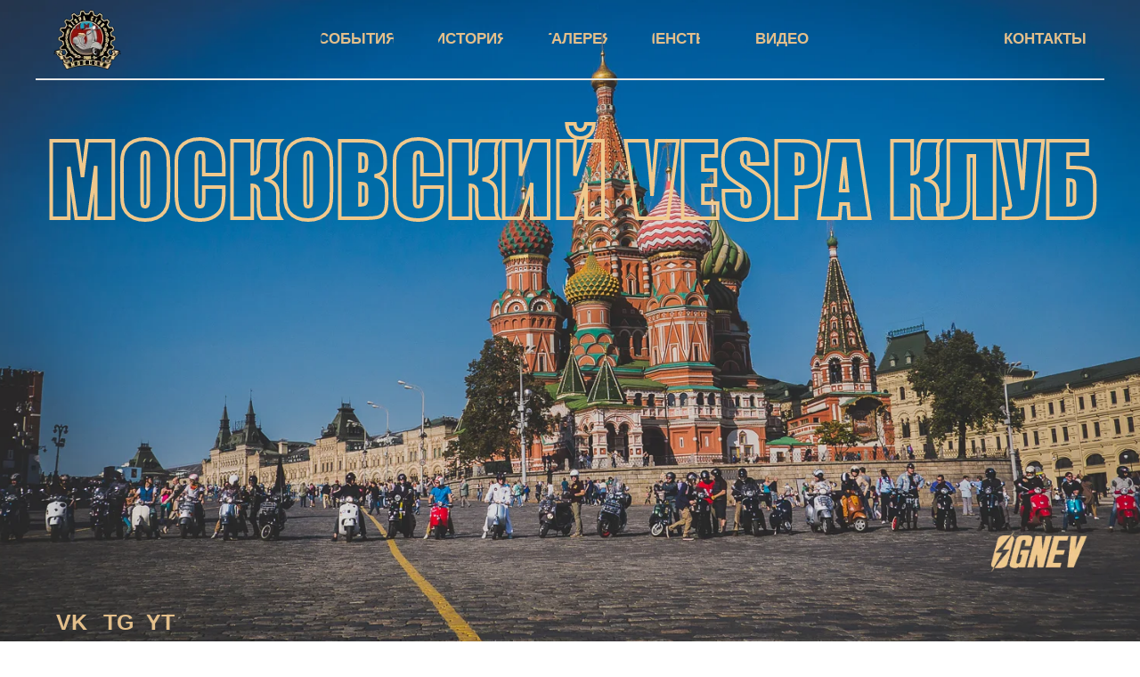

--- FILE ---
content_type: text/html; charset=UTF-8
request_url: https://vespaclub.ru/?attachment_id=1580
body_size: 47318
content:
<!DOCTYPE html> <html> <head> <meta charset="utf-8" /> <meta http-equiv="Content-Type" content="text/html; charset=utf-8" /> <meta name="viewport" content="width=device-width, initial-scale=1.0" /> <!--metatextblock--> <title>Сайт Московского Vespa Клуба</title> <meta name="description" content="Сайт Московского Vespa Клуба" /> <meta property="og:url" content="http://vespaclub.ru" /> <meta property="og:title" content="Сайт Московского Vespa Клуба" /> <meta property="og:description" content="Сайт Московского Vespa Клуба" /> <meta property="og:type" content="website" /> <meta property="og:image" content="https://static.tildacdn.com/tild3436-3364-4931-b937-623934323336/logomvcnew.png" /> <link rel="canonical" href="http://vespaclub.ru"> <!--/metatextblock--> <meta name="format-detection" content="telephone=no" /> <meta http-equiv="x-dns-prefetch-control" content="on"> <link rel="dns-prefetch" href="https://ws.tildacdn.com"> <link rel="dns-prefetch" href="https://static.tildacdn.com"> <link rel="icon" type="image/x-icon" sizes="32x32" href="https://static.tildacdn.com/tild6539-6366-4638-b539-393261333163/favicon.ico" media="(prefers-color-scheme: light)"/> <link rel="icon" type="image/x-icon" sizes="32x32" href="https://static.tildacdn.com/tild3162-6262-4036-a632-613363333661/favicon.ico" media="(prefers-color-scheme: dark)"/> <link rel="apple-touch-icon" type="image/png" href="https://static.tildacdn.com/tild6465-3533-4437-a565-643866306263/MVClogoRES.png"> <link rel="icon" type="image/png" sizes="192x192" href="https://static.tildacdn.com/tild6465-3533-4437-a565-643866306263/MVClogoRES.png"> <!-- Assets --> <script src="https://neo.tildacdn.com/js/tilda-fallback-1.0.min.js" async charset="utf-8"></script> <link rel="stylesheet" href="https://static.tildacdn.com/css/tilda-grid-3.0.min.css" type="text/css" media="all" onerror="this.loaderr='y';"/> <link rel="stylesheet" href="https://static.tildacdn.com/ws/project8325876/tilda-blocks-page43638907.min.css?t=1769757270" type="text/css" media="all" onerror="this.loaderr='y';" /> <link rel="stylesheet" href="https://static.tildacdn.com/css/tilda-animation-2.0.min.css" type="text/css" media="all" onerror="this.loaderr='y';" /> <link rel="stylesheet" href="https://static.tildacdn.com/css/tilda-slds-1.4.min.css" type="text/css" media="print" onload="this.media='all';" onerror="this.loaderr='y';" /> <noscript><link rel="stylesheet" href="https://static.tildacdn.com/css/tilda-slds-1.4.min.css" type="text/css" media="all" /></noscript> <link rel="stylesheet" href="https://static.tildacdn.com/css/tilda-zero-gallery-1.0.min.css" type="text/css" media="all" onerror="this.loaderr='y';" /> <link rel="stylesheet" href="https://static.tildacdn.com/css/tilda-zoom-2.0.min.css" type="text/css" media="print" onload="this.media='all';" onerror="this.loaderr='y';" /> <noscript><link rel="stylesheet" href="https://static.tildacdn.com/css/tilda-zoom-2.0.min.css" type="text/css" media="all" /></noscript> <link rel="stylesheet" href="https://static.tildacdn.com/css/fonts-tildasans.css" type="text/css" media="all" onerror="this.loaderr='y';" /> <script nomodule src="https://static.tildacdn.com/js/tilda-polyfill-1.0.min.js" charset="utf-8"></script> <script type="text/javascript">function t_onReady(func) {if(document.readyState!='loading') {func();} else {document.addEventListener('DOMContentLoaded',func);}}
function t_onFuncLoad(funcName,okFunc,time) {if(typeof window[funcName]==='function') {okFunc();} else {setTimeout(function() {t_onFuncLoad(funcName,okFunc,time);},(time||100));}}function t396_initialScale(t){var e=document.getElementById("rec"+t);if(e){var i=e.querySelector(".t396__artboard");if(i){window.tn_scale_initial_window_width||(window.tn_scale_initial_window_width=document.documentElement.clientWidth);var a=window.tn_scale_initial_window_width,r=[],n,l=i.getAttribute("data-artboard-screens");if(l){l=l.split(",");for(var o=0;o<l.length;o++)r[o]=parseInt(l[o],10)}else r=[320,480,640,960,1200];for(var o=0;o<r.length;o++){var d=r[o];a>=d&&(n=d)}var _="edit"===window.allrecords.getAttribute("data-tilda-mode"),c="center"===t396_getFieldValue(i,"valign",n,r),s="grid"===t396_getFieldValue(i,"upscale",n,r),w=t396_getFieldValue(i,"height_vh",n,r),g=t396_getFieldValue(i,"height",n,r),u=!!window.opr&&!!window.opr.addons||!!window.opera||-1!==navigator.userAgent.indexOf(" OPR/");if(!_&&c&&!s&&!w&&g&&!u){var h=parseFloat((a/n).toFixed(3)),f=[i,i.querySelector(".t396__carrier"),i.querySelector(".t396__filter")],v=Math.floor(parseInt(g,10)*h)+"px",p;i.style.setProperty("--initial-scale-height",v);for(var o=0;o<f.length;o++)f[o].style.setProperty("height","var(--initial-scale-height)");t396_scaleInitial__getElementsToScale(i).forEach((function(t){t.style.zoom=h}))}}}}function t396_scaleInitial__getElementsToScale(t){return t?Array.prototype.slice.call(t.children).filter((function(t){return t&&(t.classList.contains("t396__elem")||t.classList.contains("t396__group"))})):[]}function t396_getFieldValue(t,e,i,a){var r,n=a[a.length-1];if(!(r=i===n?t.getAttribute("data-artboard-"+e):t.getAttribute("data-artboard-"+e+"-res-"+i)))for(var l=0;l<a.length;l++){var o=a[l];if(!(o<=i)&&(r=o===n?t.getAttribute("data-artboard-"+e):t.getAttribute("data-artboard-"+e+"-res-"+o)))break}return r}window.TN_SCALE_INITIAL_VER="1.0",window.tn_scale_initial_window_width=null;</script> <script src="https://static.tildacdn.com/js/jquery-1.10.2.min.js" charset="utf-8" onerror="this.loaderr='y';"></script> <script src="https://static.tildacdn.com/js/tilda-scripts-3.0.min.js" charset="utf-8" defer onerror="this.loaderr='y';"></script> <script src="https://static.tildacdn.com/ws/project8325876/tilda-blocks-page43638907.min.js?t=1769757270" charset="utf-8" async onerror="this.loaderr='y';"></script> <script src="https://static.tildacdn.com/js/tilda-lazyload-1.0.min.js" charset="utf-8" async onerror="this.loaderr='y';"></script> <script src="https://static.tildacdn.com/js/tilda-animation-2.0.min.js" charset="utf-8" async onerror="this.loaderr='y';"></script> <script src="https://static.tildacdn.com/js/tilda-zero-1.1.min.js" charset="utf-8" async onerror="this.loaderr='y';"></script> <script src="https://static.tildacdn.com/js/tilda-slds-1.4.min.js" charset="utf-8" async onerror="this.loaderr='y';"></script> <script src="https://static.tildacdn.com/js/hammer.min.js" charset="utf-8" async onerror="this.loaderr='y';"></script> <script src="https://static.tildacdn.com/js/tilda-zero-gallery-1.0.min.js" charset="utf-8" async onerror="this.loaderr='y';"></script> <script src="https://static.tildacdn.com/js/tilda-animation-sbs-1.0.min.js" charset="utf-8" async onerror="this.loaderr='y';"></script> <script src="https://static.tildacdn.com/js/tilda-zoom-2.0.min.js" charset="utf-8" async onerror="this.loaderr='y';"></script> <script src="https://static.tildacdn.com/js/tilda-zero-scale-1.0.min.js" charset="utf-8" async onerror="this.loaderr='y';"></script> <script src="https://static.tildacdn.com/js/tilda-zero-video-1.0.min.js" charset="utf-8" async onerror="this.loaderr='y';"></script> <script src="https://static.tildacdn.com/js/tilda-zero-fixed-1.0.min.js" charset="utf-8" async onerror="this.loaderr='y';"></script> <script src="https://static.tildacdn.com/js/tilda-events-1.0.min.js" charset="utf-8" async onerror="this.loaderr='y';"></script> <script type="text/javascript">window.dataLayer=window.dataLayer||[];</script> <script type="text/javascript">(function() {if((/bot|google|yandex|baidu|bing|msn|duckduckbot|teoma|slurp|crawler|spider|robot|crawling|facebook/i.test(navigator.userAgent))===false&&typeof(sessionStorage)!='undefined'&&sessionStorage.getItem('visited')!=='y'&&document.visibilityState){var style=document.createElement('style');style.type='text/css';style.innerHTML='@media screen and (min-width: 980px) {.t-records {opacity: 0;}.t-records_animated {-webkit-transition: opacity ease-in-out .2s;-moz-transition: opacity ease-in-out .2s;-o-transition: opacity ease-in-out .2s;transition: opacity ease-in-out .2s;}.t-records.t-records_visible {opacity: 1;}}';document.getElementsByTagName('head')[0].appendChild(style);function t_setvisRecs(){var alr=document.querySelectorAll('.t-records');Array.prototype.forEach.call(alr,function(el) {el.classList.add("t-records_animated");});setTimeout(function() {Array.prototype.forEach.call(alr,function(el) {el.classList.add("t-records_visible");});sessionStorage.setItem("visited","y");},400);}
document.addEventListener('DOMContentLoaded',t_setvisRecs);}})();</script></head> <body class="t-body" style="margin:0;"> <!--allrecords--> <div id="allrecords" class="t-records" data-hook="blocks-collection-content-node" data-tilda-project-id="8325876" data-tilda-page-id="43638907" data-tilda-formskey="cdf43299d55a28a463014c43f8325876" data-tilda-cookie="no" data-tilda-lazy="yes" data-tilda-root-zone="com" data-tilda-project-country="RU"> <div id="rec705365349" class="r t-rec" style=" " data-animationappear="off" data-record-type="360"> <!-- T360 --> <style>@media screen and (min-width:980px){.t-records{opacity:0;}.t-records_animated{-webkit-transition:opacity ease-in-out 1s;-moz-transition:opacity ease-in-out 1s;-o-transition:opacity ease-in-out 1s;transition:opacity ease-in-out 1s;}.t-records.t-records_visible,.t-records .t-records{opacity:1;}}</style> <script>t_onReady(function() {var allRecords=document.querySelector('.t-records');window.addEventListener('pageshow',function(event) {if(event.persisted) {allRecords.classList.add('t-records_visible');}});var rec=document.querySelector('#rec705365349');if(!rec) return;rec.setAttribute('data-animationappear','off');rec.style.opacity='1';allRecords.classList.add('t-records_animated');setTimeout(function() {allRecords.classList.add('t-records_visible');},200);});</script> <script>t_onReady(function() {var selects='button:not(.t-submit):not(.t835__btn_next):not(.t835__btn_prev):not(.t835__btn_result):not(.t862__btn_next):not(.t862__btn_prev):not(.t862__btn_result):not(.t854__news-btn):not(.t862__btn_next),' +
'a:not([href*="#"]):not(.carousel-control):not(.t-carousel__control):not(.t807__btn_reply):not([href^="#price"]):not([href^="javascript"]):not([href^="mailto"]):not([href^="tel"]):not([href^="link_sub"]):not(.js-feed-btn-show-more):not(.t367__opener):not([href^="https://www.dropbox.com/"])';var elements=document.querySelectorAll(selects);Array.prototype.forEach.call(elements,function(element) {if(element.getAttribute('data-menu-submenu-hook')) return;element.addEventListener('click',function(event) {var goTo=this.getAttribute('href');if(goTo!==null&&!goTo.startsWith('#')) {var ctrl=event.ctrlKey;var cmd=event.metaKey&&navigator.platform.indexOf('Mac')!==-1;if(!ctrl&&!cmd) {var target=this.getAttribute('target');if(target!=='_blank') {event.preventDefault();var allRecords=document.querySelector('.t-records');if(allRecords) {allRecords.classList.remove('t-records_visible');}
setTimeout(function() {window.location=goTo;},500);}}}});});});</script> <style>.t360__bar{background-color:#030bff;}</style> <script>t_onReady(function() {var isSafari=/Safari/.test(navigator.userAgent)&&/Apple Computer/.test(navigator.vendor);if(!isSafari) {document.body.insertAdjacentHTML('beforeend','<div class="t360__progress"><div class="t360__bar"></div></div>');setTimeout(function() {var bar=document.querySelector('.t360__bar');if(bar) bar.classList.add('t360__barprogress');},10);}});function t360_onProgressLoad() {var bar=document.querySelector('.t360__bar');if(!bar) return;bar.classList.remove('t360__barprogress');bar.classList.add('t360__barprogressfinished');setTimeout(function() {bar.classList.add('t360__barprogresshidden');},20);setTimeout(function() {var progress=document.querySelector('.t360__progress');if(progress) progress.style.display='none';},500);};if(document.readyState==='complete') {setTimeout(t360_onProgressLoad,60);} else {window.addEventListener('load',t360_onProgressLoad);}</script> </div> <div id="rec705365350" class="r t-rec t-screenmin-480px" style=" " data-animationappear="off" data-record-type="396" data-screen-min="480px"> <!-- T396 --> <style>#rec705365350 .t396__artboard {position:fixed;width:100%;left:0;top:0;transform:translateY(-100%);transition:transform 0.15s;z-index:990;}#rec705365350 .t396__artboard {height:90px;background-color:#10161d;}#rec705365350 .t396__filter {height:90px;}#rec705365350 .t396__carrier{height:90px;background-position:center center;background-attachment:scroll;background-size:cover;background-repeat:no-repeat;}@media screen and (max-width:1199px) {#rec705365350 .t396__artboard,#rec705365350 .t396__filter,#rec705365350 .t396__carrier {}#rec705365350 .t396__filter {}#rec705365350 .t396__carrier {background-attachment:scroll;}}@media screen and (max-width:959px) {#rec705365350 .t396__artboard,#rec705365350 .t396__filter,#rec705365350 .t396__carrier {}#rec705365350 .t396__filter {}#rec705365350 .t396__carrier {background-attachment:scroll;}}@media screen and (max-width:639px) {#rec705365350 .t396__artboard,#rec705365350 .t396__filter,#rec705365350 .t396__carrier {height:70px;}#rec705365350 .t396__filter {}#rec705365350 .t396__carrier {background-attachment:scroll;}}@media screen and (max-width:479px) {#rec705365350 .t396__artboard,#rec705365350 .t396__filter,#rec705365350 .t396__carrier {height:70px;}#rec705365350 .t396__filter {}#rec705365350 .t396__carrier {background-attachment:scroll;}}#rec705365350 .tn-elem[data-elem-id="1687269103519"]{color:#ffffff;text-align:center;z-index:2;top:30px;;left:calc(50% - 600px + 320px);;width:82px;height:28px;}#rec705365350 .tn-elem[data-elem-id="1687269103519"] .tn-atom{color:#ffffff;font-size:17px;font-family:'Arial',Arial,sans-serif;line-height:1.55;font-weight:600;border-radius:30px;background-position:center center;--t396-borderwidth:1px;--t396-speedhover:0.2s;transition:background-color var(--t396-speedhover,0s) ease-in-out,color var(--t396-speedhover,0s) ease-in-out,border-color var(--t396-speedhover,0s) ease-in-out,box-shadow var(--t396-shadowshoverspeed,0.2s) ease-in-out;-webkit-box-pack:center;-ms-flex-pack:center;justify-content:center;}#rec705365350 .tn-elem[data-elem-id="1687269103519"] .tn-atom::after{display:none;}#rec705365350 .tn-elem[data-elem-id="1687269103519"] .tn-atom .tn-atom__button-text{transition:color var(--t396-speedhover,0s) ease-in-out;color:#ffffff;}#rec705365350 .tn-elem[data-elem-id="1687269103519"] .tn-atom .tn-atom__button-border::before{display:none;}#rec705365350 .tn-elem[data-elem-id="1687269103519"] .tn-atom .tn-atom__button-border::after{display:none;}@media (hover),(min-width:0\0){#rec705365350 .tn-elem[data-elem-id="1687269103519"] .tn-atom:hover::after{opacity:0;}#rec705365350 .tn-elem[data-elem-id="1687269103519"] .tn-atom:hover{animation-name:none;}}@media (hover),(min-width:0\0){#rec705365350 .tn-elem[data-elem-id="1687269103519"] .tn-atom:hover{color:#fc9f17;}#rec705365350 .tn-elem[data-elem-id="1687269103519"] .tn-atom:hover .tn-atom__button-text{color:#fc9f17;}}@media screen and (max-width:1199px){#rec705365350 .tn-elem[data-elem-id="1687269103519"]{top:30px;;left:calc(50% - 480px + 230px);;width:px;}#rec705365350 .tn-elem[data-elem-id="1687269103519"] .tn-atom{white-space:normal;background-size:cover;}#rec705365350 .tn-elem[data-elem-id="1687269103519"] .tn-atom::after{display:none;}#rec705365350 .tn-elem[data-elem-id="1687269103519"] .tn-atom .tn-atom__button-text{overflow:visible;}#rec705365350 .tn-elem[data-elem-id="1687269103519"] .tn-atom .tn-atom__button-border::before{display:none;}#rec705365350 .tn-elem[data-elem-id="1687269103519"] .tn-atom .tn-atom__button-border::after{display:none;}@media (hover),(min-width:0\0){#rec705365350 .tn-elem[data-elem-id="1687269103519"] .tn-atom:hover::after{opacity:0;}#rec705365350 .tn-elem[data-elem-id="1687269103519"] .tn-atom:hover{animation-name:none;}}}@media screen and (max-width:959px){#rec705365350 .tn-elem[data-elem-id="1687269103519"]{top:-84px;;left:calc(50% - 320px + 230px);;width:px;}#rec705365350 .tn-elem[data-elem-id="1687269103519"] .tn-atom{white-space:normal;background-size:cover;opacity:0;}#rec705365350 .tn-elem[data-elem-id="1687269103519"] .tn-atom::after{display:none;}#rec705365350 .tn-elem[data-elem-id="1687269103519"] .tn-atom .tn-atom__button-text{overflow:visible;}#rec705365350 .tn-elem[data-elem-id="1687269103519"] .tn-atom .tn-atom__button-border::before{display:none;}#rec705365350 .tn-elem[data-elem-id="1687269103519"] .tn-atom .tn-atom__button-border::after{display:none;}@media (hover),(min-width:0\0){#rec705365350 .tn-elem[data-elem-id="1687269103519"] .tn-atom:hover::after{opacity:0;}#rec705365350 .tn-elem[data-elem-id="1687269103519"] .tn-atom:hover{animation-name:none;}}}@media screen and (max-width:639px){#rec705365350 .tn-elem[data-elem-id="1687269103519"] .tn-atom{white-space:normal;background-size:cover;}#rec705365350 .tn-elem[data-elem-id="1687269103519"] .tn-atom::after{display:none;}#rec705365350 .tn-elem[data-elem-id="1687269103519"] .tn-atom .tn-atom__button-text{overflow:visible;}#rec705365350 .tn-elem[data-elem-id="1687269103519"] .tn-atom .tn-atom__button-border::before{display:none;}#rec705365350 .tn-elem[data-elem-id="1687269103519"] .tn-atom .tn-atom__button-border::after{display:none;}@media (hover),(min-width:0\0){#rec705365350 .tn-elem[data-elem-id="1687269103519"] .tn-atom:hover::after{opacity:0;}#rec705365350 .tn-elem[data-elem-id="1687269103519"] .tn-atom:hover{animation-name:none;}}}@media screen and (max-width:479px){#rec705365350 .tn-elem[data-elem-id="1687269103519"] .tn-atom{white-space:normal;background-size:cover;}#rec705365350 .tn-elem[data-elem-id="1687269103519"] .tn-atom::after{display:none;}#rec705365350 .tn-elem[data-elem-id="1687269103519"] .tn-atom .tn-atom__button-text{overflow:visible;}#rec705365350 .tn-elem[data-elem-id="1687269103519"] .tn-atom .tn-atom__button-border::before{display:none;}#rec705365350 .tn-elem[data-elem-id="1687269103519"] .tn-atom .tn-atom__button-border::after{display:none;}@media (hover),(min-width:0\0){#rec705365350 .tn-elem[data-elem-id="1687269103519"] .tn-atom:hover::after{opacity:0;}#rec705365350 .tn-elem[data-elem-id="1687269103519"] .tn-atom:hover{animation-name:none;}}}#rec705365350 .tn-elem[data-elem-id="1687269103523"]{color:#ffffff;text-align:center;z-index:3;top:30px;;left:calc(50% - 600px + 452px);;width:73px;height:28px;}#rec705365350 .tn-elem[data-elem-id="1687269103523"] .tn-atom{color:#ffffff;font-size:17px;font-family:'Arial',Arial,sans-serif;line-height:1.55;font-weight:600;border-radius:30px;background-position:center center;--t396-borderwidth:1px;--t396-speedhover:0.2s;transition:background-color var(--t396-speedhover,0s) ease-in-out,color var(--t396-speedhover,0s) ease-in-out,border-color var(--t396-speedhover,0s) ease-in-out,box-shadow var(--t396-shadowshoverspeed,0.2s) ease-in-out;-webkit-box-pack:center;-ms-flex-pack:center;justify-content:center;}#rec705365350 .tn-elem[data-elem-id="1687269103523"] .tn-atom::after{display:none;}#rec705365350 .tn-elem[data-elem-id="1687269103523"] .tn-atom .tn-atom__button-text{transition:color var(--t396-speedhover,0s) ease-in-out;color:#ffffff;}#rec705365350 .tn-elem[data-elem-id="1687269103523"] .tn-atom .tn-atom__button-border::before{display:none;}#rec705365350 .tn-elem[data-elem-id="1687269103523"] .tn-atom .tn-atom__button-border::after{display:none;}@media (hover),(min-width:0\0){#rec705365350 .tn-elem[data-elem-id="1687269103523"] .tn-atom:hover::after{opacity:0;}#rec705365350 .tn-elem[data-elem-id="1687269103523"] .tn-atom:hover{animation-name:none;}}@media (hover),(min-width:0\0){#rec705365350 .tn-elem[data-elem-id="1687269103523"] .tn-atom:hover{color:#fc9f17;}#rec705365350 .tn-elem[data-elem-id="1687269103523"] .tn-atom:hover .tn-atom__button-text{color:#fc9f17;}}@media screen and (max-width:1199px){#rec705365350 .tn-elem[data-elem-id="1687269103523"]{top:30px;;left:calc(50% - 480px + 362px);;width:px;}#rec705365350 .tn-elem[data-elem-id="1687269103523"] .tn-atom{white-space:normal;background-size:cover;}#rec705365350 .tn-elem[data-elem-id="1687269103523"] .tn-atom::after{display:none;}#rec705365350 .tn-elem[data-elem-id="1687269103523"] .tn-atom .tn-atom__button-text{overflow:visible;}#rec705365350 .tn-elem[data-elem-id="1687269103523"] .tn-atom .tn-atom__button-border::before{display:none;}#rec705365350 .tn-elem[data-elem-id="1687269103523"] .tn-atom .tn-atom__button-border::after{display:none;}@media (hover),(min-width:0\0){#rec705365350 .tn-elem[data-elem-id="1687269103523"] .tn-atom:hover::after{opacity:0;}#rec705365350 .tn-elem[data-elem-id="1687269103523"] .tn-atom:hover{animation-name:none;}}}@media screen and (max-width:959px){#rec705365350 .tn-elem[data-elem-id="1687269103523"]{top:-84px;;left:calc(50% - 320px + 362px);;width:px;}#rec705365350 .tn-elem[data-elem-id="1687269103523"] .tn-atom{white-space:normal;background-size:cover;opacity:0;}#rec705365350 .tn-elem[data-elem-id="1687269103523"] .tn-atom::after{display:none;}#rec705365350 .tn-elem[data-elem-id="1687269103523"] .tn-atom .tn-atom__button-text{overflow:visible;}#rec705365350 .tn-elem[data-elem-id="1687269103523"] .tn-atom .tn-atom__button-border::before{display:none;}#rec705365350 .tn-elem[data-elem-id="1687269103523"] .tn-atom .tn-atom__button-border::after{display:none;}@media (hover),(min-width:0\0){#rec705365350 .tn-elem[data-elem-id="1687269103523"] .tn-atom:hover::after{opacity:0;}#rec705365350 .tn-elem[data-elem-id="1687269103523"] .tn-atom:hover{animation-name:none;}}}@media screen and (max-width:639px){#rec705365350 .tn-elem[data-elem-id="1687269103523"] .tn-atom{white-space:normal;background-size:cover;}#rec705365350 .tn-elem[data-elem-id="1687269103523"] .tn-atom::after{display:none;}#rec705365350 .tn-elem[data-elem-id="1687269103523"] .tn-atom .tn-atom__button-text{overflow:visible;}#rec705365350 .tn-elem[data-elem-id="1687269103523"] .tn-atom .tn-atom__button-border::before{display:none;}#rec705365350 .tn-elem[data-elem-id="1687269103523"] .tn-atom .tn-atom__button-border::after{display:none;}@media (hover),(min-width:0\0){#rec705365350 .tn-elem[data-elem-id="1687269103523"] .tn-atom:hover::after{opacity:0;}#rec705365350 .tn-elem[data-elem-id="1687269103523"] .tn-atom:hover{animation-name:none;}}}@media screen and (max-width:479px){#rec705365350 .tn-elem[data-elem-id="1687269103523"] .tn-atom{white-space:normal;background-size:cover;}#rec705365350 .tn-elem[data-elem-id="1687269103523"] .tn-atom::after{display:none;}#rec705365350 .tn-elem[data-elem-id="1687269103523"] .tn-atom .tn-atom__button-text{overflow:visible;}#rec705365350 .tn-elem[data-elem-id="1687269103523"] .tn-atom .tn-atom__button-border::before{display:none;}#rec705365350 .tn-elem[data-elem-id="1687269103523"] .tn-atom .tn-atom__button-border::after{display:none;}@media (hover),(min-width:0\0){#rec705365350 .tn-elem[data-elem-id="1687269103523"] .tn-atom:hover::after{opacity:0;}#rec705365350 .tn-elem[data-elem-id="1687269103523"] .tn-atom:hover{animation-name:none;}}}#rec705365350 .tn-elem[data-elem-id="1687269103527"]{color:#ffffff;text-align:center;z-index:4;top:30px;;left:calc(50% - 600px + 575px);;width:67px;height:28px;}#rec705365350 .tn-elem[data-elem-id="1687269103527"] .tn-atom{color:#ffffff;font-size:17px;font-family:'Arial',Arial,sans-serif;line-height:1.55;font-weight:600;border-radius:30px;background-position:center center;--t396-borderwidth:1px;--t396-speedhover:0.2s;transition:background-color var(--t396-speedhover,0s) ease-in-out,color var(--t396-speedhover,0s) ease-in-out,border-color var(--t396-speedhover,0s) ease-in-out,box-shadow var(--t396-shadowshoverspeed,0.2s) ease-in-out;-webkit-box-pack:center;-ms-flex-pack:center;justify-content:center;}#rec705365350 .tn-elem[data-elem-id="1687269103527"] .tn-atom::after{display:none;}#rec705365350 .tn-elem[data-elem-id="1687269103527"] .tn-atom .tn-atom__button-text{transition:color var(--t396-speedhover,0s) ease-in-out;color:#ffffff;}#rec705365350 .tn-elem[data-elem-id="1687269103527"] .tn-atom .tn-atom__button-border::before{display:none;}#rec705365350 .tn-elem[data-elem-id="1687269103527"] .tn-atom .tn-atom__button-border::after{display:none;}@media (hover),(min-width:0\0){#rec705365350 .tn-elem[data-elem-id="1687269103527"] .tn-atom:hover::after{opacity:0;}#rec705365350 .tn-elem[data-elem-id="1687269103527"] .tn-atom:hover{animation-name:none;}}@media (hover),(min-width:0\0){#rec705365350 .tn-elem[data-elem-id="1687269103527"] .tn-atom:hover{color:#fc9f17;}#rec705365350 .tn-elem[data-elem-id="1687269103527"] .tn-atom:hover .tn-atom__button-text{color:#fc9f17;}}@media screen and (max-width:1199px){#rec705365350 .tn-elem[data-elem-id="1687269103527"]{top:30px;;left:calc(50% - 480px + 485px);;width:px;}#rec705365350 .tn-elem[data-elem-id="1687269103527"] .tn-atom{white-space:normal;background-size:cover;}#rec705365350 .tn-elem[data-elem-id="1687269103527"] .tn-atom::after{display:none;}#rec705365350 .tn-elem[data-elem-id="1687269103527"] .tn-atom .tn-atom__button-text{overflow:visible;}#rec705365350 .tn-elem[data-elem-id="1687269103527"] .tn-atom .tn-atom__button-border::before{display:none;}#rec705365350 .tn-elem[data-elem-id="1687269103527"] .tn-atom .tn-atom__button-border::after{display:none;}@media (hover),(min-width:0\0){#rec705365350 .tn-elem[data-elem-id="1687269103527"] .tn-atom:hover::after{opacity:0;}#rec705365350 .tn-elem[data-elem-id="1687269103527"] .tn-atom:hover{animation-name:none;}}}@media screen and (max-width:959px){#rec705365350 .tn-elem[data-elem-id="1687269103527"]{top:-84px;;left:calc(50% - 320px + 485px);;width:px;}#rec705365350 .tn-elem[data-elem-id="1687269103527"] .tn-atom{white-space:normal;background-size:cover;opacity:0;}#rec705365350 .tn-elem[data-elem-id="1687269103527"] .tn-atom::after{display:none;}#rec705365350 .tn-elem[data-elem-id="1687269103527"] .tn-atom .tn-atom__button-text{overflow:visible;}#rec705365350 .tn-elem[data-elem-id="1687269103527"] .tn-atom .tn-atom__button-border::before{display:none;}#rec705365350 .tn-elem[data-elem-id="1687269103527"] .tn-atom .tn-atom__button-border::after{display:none;}@media (hover),(min-width:0\0){#rec705365350 .tn-elem[data-elem-id="1687269103527"] .tn-atom:hover::after{opacity:0;}#rec705365350 .tn-elem[data-elem-id="1687269103527"] .tn-atom:hover{animation-name:none;}}}@media screen and (max-width:639px){#rec705365350 .tn-elem[data-elem-id="1687269103527"] .tn-atom{white-space:normal;background-size:cover;}#rec705365350 .tn-elem[data-elem-id="1687269103527"] .tn-atom::after{display:none;}#rec705365350 .tn-elem[data-elem-id="1687269103527"] .tn-atom .tn-atom__button-text{overflow:visible;}#rec705365350 .tn-elem[data-elem-id="1687269103527"] .tn-atom .tn-atom__button-border::before{display:none;}#rec705365350 .tn-elem[data-elem-id="1687269103527"] .tn-atom .tn-atom__button-border::after{display:none;}@media (hover),(min-width:0\0){#rec705365350 .tn-elem[data-elem-id="1687269103527"] .tn-atom:hover::after{opacity:0;}#rec705365350 .tn-elem[data-elem-id="1687269103527"] .tn-atom:hover{animation-name:none;}}}@media screen and (max-width:479px){#rec705365350 .tn-elem[data-elem-id="1687269103527"] .tn-atom{white-space:normal;background-size:cover;}#rec705365350 .tn-elem[data-elem-id="1687269103527"] .tn-atom::after{display:none;}#rec705365350 .tn-elem[data-elem-id="1687269103527"] .tn-atom .tn-atom__button-text{overflow:visible;}#rec705365350 .tn-elem[data-elem-id="1687269103527"] .tn-atom .tn-atom__button-border::before{display:none;}#rec705365350 .tn-elem[data-elem-id="1687269103527"] .tn-atom .tn-atom__button-border::after{display:none;}@media (hover),(min-width:0\0){#rec705365350 .tn-elem[data-elem-id="1687269103527"] .tn-atom:hover::after{opacity:0;}#rec705365350 .tn-elem[data-elem-id="1687269103527"] .tn-atom:hover{animation-name:none;}}}#rec705365350 .tn-elem[data-elem-id="1687269103530"]{color:#ffffff;text-align:center;z-index:5;top:30px;;left:calc(50% - 600px + 679px);;width:54px;height:28px;}#rec705365350 .tn-elem[data-elem-id="1687269103530"] .tn-atom{color:#ffffff;font-size:17px;font-family:'Arial',Arial,sans-serif;line-height:1.55;font-weight:600;border-radius:30px;background-position:center center;--t396-borderwidth:1px;--t396-speedhover:0.2s;transition:background-color var(--t396-speedhover,0s) ease-in-out,color var(--t396-speedhover,0s) ease-in-out,border-color var(--t396-speedhover,0s) ease-in-out,box-shadow var(--t396-shadowshoverspeed,0.2s) ease-in-out;-webkit-box-pack:center;-ms-flex-pack:center;justify-content:center;}#rec705365350 .tn-elem[data-elem-id="1687269103530"] .tn-atom::after{display:none;}#rec705365350 .tn-elem[data-elem-id="1687269103530"] .tn-atom .tn-atom__button-text{transition:color var(--t396-speedhover,0s) ease-in-out;color:#ffffff;}#rec705365350 .tn-elem[data-elem-id="1687269103530"] .tn-atom .tn-atom__button-border::before{display:none;}#rec705365350 .tn-elem[data-elem-id="1687269103530"] .tn-atom .tn-atom__button-border::after{display:none;}@media (hover),(min-width:0\0){#rec705365350 .tn-elem[data-elem-id="1687269103530"] .tn-atom:hover::after{opacity:0;}#rec705365350 .tn-elem[data-elem-id="1687269103530"] .tn-atom:hover{animation-name:none;}}@media (hover),(min-width:0\0){#rec705365350 .tn-elem[data-elem-id="1687269103530"] .tn-atom:hover{color:#fc9f17;}#rec705365350 .tn-elem[data-elem-id="1687269103530"] .tn-atom:hover .tn-atom__button-text{color:#fc9f17;}}@media screen and (max-width:1199px){#rec705365350 .tn-elem[data-elem-id="1687269103530"]{top:30px;;left:calc(50% - 480px + 602px);;width:px;}#rec705365350 .tn-elem[data-elem-id="1687269103530"] .tn-atom{white-space:normal;background-size:cover;}#rec705365350 .tn-elem[data-elem-id="1687269103530"] .tn-atom::after{display:none;}#rec705365350 .tn-elem[data-elem-id="1687269103530"] .tn-atom .tn-atom__button-text{overflow:visible;}#rec705365350 .tn-elem[data-elem-id="1687269103530"] .tn-atom .tn-atom__button-border::before{display:none;}#rec705365350 .tn-elem[data-elem-id="1687269103530"] .tn-atom .tn-atom__button-border::after{display:none;}@media (hover),(min-width:0\0){#rec705365350 .tn-elem[data-elem-id="1687269103530"] .tn-atom:hover::after{opacity:0;}#rec705365350 .tn-elem[data-elem-id="1687269103530"] .tn-atom:hover{animation-name:none;}}}@media screen and (max-width:959px){#rec705365350 .tn-elem[data-elem-id="1687269103530"]{top:-84px;;left:calc(50% - 320px + 602px);;width:px;}#rec705365350 .tn-elem[data-elem-id="1687269103530"] .tn-atom{white-space:normal;background-size:cover;opacity:0;}#rec705365350 .tn-elem[data-elem-id="1687269103530"] .tn-atom::after{display:none;}#rec705365350 .tn-elem[data-elem-id="1687269103530"] .tn-atom .tn-atom__button-text{overflow:visible;}#rec705365350 .tn-elem[data-elem-id="1687269103530"] .tn-atom .tn-atom__button-border::before{display:none;}#rec705365350 .tn-elem[data-elem-id="1687269103530"] .tn-atom .tn-atom__button-border::after{display:none;}@media (hover),(min-width:0\0){#rec705365350 .tn-elem[data-elem-id="1687269103530"] .tn-atom:hover::after{opacity:0;}#rec705365350 .tn-elem[data-elem-id="1687269103530"] .tn-atom:hover{animation-name:none;}}}@media screen and (max-width:639px){#rec705365350 .tn-elem[data-elem-id="1687269103530"] .tn-atom{white-space:normal;background-size:cover;}#rec705365350 .tn-elem[data-elem-id="1687269103530"] .tn-atom::after{display:none;}#rec705365350 .tn-elem[data-elem-id="1687269103530"] .tn-atom .tn-atom__button-text{overflow:visible;}#rec705365350 .tn-elem[data-elem-id="1687269103530"] .tn-atom .tn-atom__button-border::before{display:none;}#rec705365350 .tn-elem[data-elem-id="1687269103530"] .tn-atom .tn-atom__button-border::after{display:none;}@media (hover),(min-width:0\0){#rec705365350 .tn-elem[data-elem-id="1687269103530"] .tn-atom:hover::after{opacity:0;}#rec705365350 .tn-elem[data-elem-id="1687269103530"] .tn-atom:hover{animation-name:none;}}}@media screen and (max-width:479px){#rec705365350 .tn-elem[data-elem-id="1687269103530"] .tn-atom{white-space:normal;background-size:cover;}#rec705365350 .tn-elem[data-elem-id="1687269103530"] .tn-atom::after{display:none;}#rec705365350 .tn-elem[data-elem-id="1687269103530"] .tn-atom .tn-atom__button-text{overflow:visible;}#rec705365350 .tn-elem[data-elem-id="1687269103530"] .tn-atom .tn-atom__button-border::before{display:none;}#rec705365350 .tn-elem[data-elem-id="1687269103530"] .tn-atom .tn-atom__button-border::after{display:none;}@media (hover),(min-width:0\0){#rec705365350 .tn-elem[data-elem-id="1687269103530"] .tn-atom:hover::after{opacity:0;}#rec705365350 .tn-elem[data-elem-id="1687269103530"] .tn-atom:hover{animation-name:none;}}}#rec705365350 .tn-elem[data-elem-id="1687269103532"]{color:#ffffff;text-align:center;z-index:6;top:30px;;left:calc(50% - 600px + 796px);;width:84px;height:28px;}#rec705365350 .tn-elem[data-elem-id="1687269103532"] .tn-atom{color:#ffffff;font-size:17px;font-family:'Arial',Arial,sans-serif;line-height:1.55;font-weight:600;border-radius:30px;background-position:center center;--t396-borderwidth:1px;--t396-speedhover:0.2s;transition:background-color var(--t396-speedhover,0s) ease-in-out,color var(--t396-speedhover,0s) ease-in-out,border-color var(--t396-speedhover,0s) ease-in-out,box-shadow var(--t396-shadowshoverspeed,0.2s) ease-in-out;-webkit-box-pack:center;-ms-flex-pack:center;justify-content:center;}#rec705365350 .tn-elem[data-elem-id="1687269103532"] .tn-atom::after{display:none;}#rec705365350 .tn-elem[data-elem-id="1687269103532"] .tn-atom .tn-atom__button-text{transition:color var(--t396-speedhover,0s) ease-in-out;color:#ffffff;}#rec705365350 .tn-elem[data-elem-id="1687269103532"] .tn-atom .tn-atom__button-border::before{display:none;}#rec705365350 .tn-elem[data-elem-id="1687269103532"] .tn-atom .tn-atom__button-border::after{display:none;}@media (hover),(min-width:0\0){#rec705365350 .tn-elem[data-elem-id="1687269103532"] .tn-atom:hover::after{opacity:0;}#rec705365350 .tn-elem[data-elem-id="1687269103532"] .tn-atom:hover{animation-name:none;}}@media (hover),(min-width:0\0){#rec705365350 .tn-elem[data-elem-id="1687269103532"] .tn-atom:hover{color:#fc9f17;}#rec705365350 .tn-elem[data-elem-id="1687269103532"] .tn-atom:hover .tn-atom__button-text{color:#fc9f17;}}@media screen and (max-width:1199px){#rec705365350 .tn-elem[data-elem-id="1687269103532"]{top:30px;;left:calc(50% - 480px + 706px);;width:px;}#rec705365350 .tn-elem[data-elem-id="1687269103532"] .tn-atom{white-space:normal;background-size:cover;}#rec705365350 .tn-elem[data-elem-id="1687269103532"] .tn-atom::after{display:none;}#rec705365350 .tn-elem[data-elem-id="1687269103532"] .tn-atom .tn-atom__button-text{overflow:visible;}#rec705365350 .tn-elem[data-elem-id="1687269103532"] .tn-atom .tn-atom__button-border::before{display:none;}#rec705365350 .tn-elem[data-elem-id="1687269103532"] .tn-atom .tn-atom__button-border::after{display:none;}@media (hover),(min-width:0\0){#rec705365350 .tn-elem[data-elem-id="1687269103532"] .tn-atom:hover::after{opacity:0;}#rec705365350 .tn-elem[data-elem-id="1687269103532"] .tn-atom:hover{animation-name:none;}}}@media screen and (max-width:959px){#rec705365350 .tn-elem[data-elem-id="1687269103532"]{top:-84px;;left:calc(50% - 320px + 706px);;width:px;}#rec705365350 .tn-elem[data-elem-id="1687269103532"] .tn-atom{white-space:normal;background-size:cover;opacity:0;}#rec705365350 .tn-elem[data-elem-id="1687269103532"] .tn-atom::after{display:none;}#rec705365350 .tn-elem[data-elem-id="1687269103532"] .tn-atom .tn-atom__button-text{overflow:visible;}#rec705365350 .tn-elem[data-elem-id="1687269103532"] .tn-atom .tn-atom__button-border::before{display:none;}#rec705365350 .tn-elem[data-elem-id="1687269103532"] .tn-atom .tn-atom__button-border::after{display:none;}@media (hover),(min-width:0\0){#rec705365350 .tn-elem[data-elem-id="1687269103532"] .tn-atom:hover::after{opacity:0;}#rec705365350 .tn-elem[data-elem-id="1687269103532"] .tn-atom:hover{animation-name:none;}}}@media screen and (max-width:639px){#rec705365350 .tn-elem[data-elem-id="1687269103532"] .tn-atom{white-space:normal;background-size:cover;}#rec705365350 .tn-elem[data-elem-id="1687269103532"] .tn-atom::after{display:none;}#rec705365350 .tn-elem[data-elem-id="1687269103532"] .tn-atom .tn-atom__button-text{overflow:visible;}#rec705365350 .tn-elem[data-elem-id="1687269103532"] .tn-atom .tn-atom__button-border::before{display:none;}#rec705365350 .tn-elem[data-elem-id="1687269103532"] .tn-atom .tn-atom__button-border::after{display:none;}@media (hover),(min-width:0\0){#rec705365350 .tn-elem[data-elem-id="1687269103532"] .tn-atom:hover::after{opacity:0;}#rec705365350 .tn-elem[data-elem-id="1687269103532"] .tn-atom:hover{animation-name:none;}}}@media screen and (max-width:479px){#rec705365350 .tn-elem[data-elem-id="1687269103532"] .tn-atom{white-space:normal;background-size:cover;}#rec705365350 .tn-elem[data-elem-id="1687269103532"] .tn-atom::after{display:none;}#rec705365350 .tn-elem[data-elem-id="1687269103532"] .tn-atom .tn-atom__button-text{overflow:visible;}#rec705365350 .tn-elem[data-elem-id="1687269103532"] .tn-atom .tn-atom__button-border::before{display:none;}#rec705365350 .tn-elem[data-elem-id="1687269103532"] .tn-atom .tn-atom__button-border::after{display:none;}@media (hover),(min-width:0\0){#rec705365350 .tn-elem[data-elem-id="1687269103532"] .tn-atom:hover::after{opacity:0;}#rec705365350 .tn-elem[data-elem-id="1687269103532"] .tn-atom:hover{animation-name:none;}}}#rec705365350 .tn-elem[data-elem-id="1687269103535"]{color:#ffffff;text-align:center;z-index:7;top:30px;;left:calc(50% + 600px - 93px + -20px);;width:93px;height:28px;}#rec705365350 .tn-elem[data-elem-id="1687269103535"] .tn-atom{color:#ffffff;font-size:17px;font-family:'Arial',Arial,sans-serif;line-height:1.55;font-weight:600;border-radius:30px;background-position:center center;--t396-borderwidth:1px;--t396-speedhover:0.2s;transition:background-color var(--t396-speedhover,0s) ease-in-out,color var(--t396-speedhover,0s) ease-in-out,border-color var(--t396-speedhover,0s) ease-in-out,box-shadow var(--t396-shadowshoverspeed,0.2s) ease-in-out;-webkit-box-pack:center;-ms-flex-pack:center;justify-content:center;}#rec705365350 .tn-elem[data-elem-id="1687269103535"] .tn-atom::after{display:none;}#rec705365350 .tn-elem[data-elem-id="1687269103535"] .tn-atom .tn-atom__button-text{transition:color var(--t396-speedhover,0s) ease-in-out;color:#ffffff;}#rec705365350 .tn-elem[data-elem-id="1687269103535"] .tn-atom .tn-atom__button-border::before{display:none;}#rec705365350 .tn-elem[data-elem-id="1687269103535"] .tn-atom .tn-atom__button-border::after{display:none;}@media (hover),(min-width:0\0){#rec705365350 .tn-elem[data-elem-id="1687269103535"] .tn-atom:hover::after{opacity:0;}#rec705365350 .tn-elem[data-elem-id="1687269103535"] .tn-atom:hover{animation-name:none;}}@media (hover),(min-width:0\0){#rec705365350 .tn-elem[data-elem-id="1687269103535"] .tn-atom:hover{color:#fc9f17;}#rec705365350 .tn-elem[data-elem-id="1687269103535"] .tn-atom:hover .tn-atom__button-text{color:#fc9f17;}}@media screen and (max-width:1199px){#rec705365350 .tn-elem[data-elem-id="1687269103535"]{top:30px;;left:calc(50% + 480px - 93px + -10px);;width:px;}#rec705365350 .tn-elem[data-elem-id="1687269103535"] .tn-atom{white-space:normal;background-size:cover;}#rec705365350 .tn-elem[data-elem-id="1687269103535"] .tn-atom::after{display:none;}#rec705365350 .tn-elem[data-elem-id="1687269103535"] .tn-atom .tn-atom__button-text{overflow:visible;}#rec705365350 .tn-elem[data-elem-id="1687269103535"] .tn-atom .tn-atom__button-border::before{display:none;}#rec705365350 .tn-elem[data-elem-id="1687269103535"] .tn-atom .tn-atom__button-border::after{display:none;}@media (hover),(min-width:0\0){#rec705365350 .tn-elem[data-elem-id="1687269103535"] .tn-atom:hover::after{opacity:0;}#rec705365350 .tn-elem[data-elem-id="1687269103535"] .tn-atom:hover{animation-name:none;}}}@media screen and (max-width:959px){#rec705365350 .tn-elem[data-elem-id="1687269103535"]{top:-84px;;left:calc(50% + 320px - 93px + 305px);;width:px;}#rec705365350 .tn-elem[data-elem-id="1687269103535"] .tn-atom{white-space:normal;background-size:cover;opacity:0;}#rec705365350 .tn-elem[data-elem-id="1687269103535"] .tn-atom::after{display:none;}#rec705365350 .tn-elem[data-elem-id="1687269103535"] .tn-atom .tn-atom__button-text{overflow:visible;}#rec705365350 .tn-elem[data-elem-id="1687269103535"] .tn-atom .tn-atom__button-border::before{display:none;}#rec705365350 .tn-elem[data-elem-id="1687269103535"] .tn-atom .tn-atom__button-border::after{display:none;}@media (hover),(min-width:0\0){#rec705365350 .tn-elem[data-elem-id="1687269103535"] .tn-atom:hover::after{opacity:0;}#rec705365350 .tn-elem[data-elem-id="1687269103535"] .tn-atom:hover{animation-name:none;}}}@media screen and (max-width:639px){#rec705365350 .tn-elem[data-elem-id="1687269103535"] .tn-atom{white-space:normal;background-size:cover;}#rec705365350 .tn-elem[data-elem-id="1687269103535"] .tn-atom::after{display:none;}#rec705365350 .tn-elem[data-elem-id="1687269103535"] .tn-atom .tn-atom__button-text{overflow:visible;}#rec705365350 .tn-elem[data-elem-id="1687269103535"] .tn-atom .tn-atom__button-border::before{display:none;}#rec705365350 .tn-elem[data-elem-id="1687269103535"] .tn-atom .tn-atom__button-border::after{display:none;}@media (hover),(min-width:0\0){#rec705365350 .tn-elem[data-elem-id="1687269103535"] .tn-atom:hover::after{opacity:0;}#rec705365350 .tn-elem[data-elem-id="1687269103535"] .tn-atom:hover{animation-name:none;}}}@media screen and (max-width:479px){#rec705365350 .tn-elem[data-elem-id="1687269103535"] .tn-atom{white-space:normal;background-size:cover;}#rec705365350 .tn-elem[data-elem-id="1687269103535"] .tn-atom::after{display:none;}#rec705365350 .tn-elem[data-elem-id="1687269103535"] .tn-atom .tn-atom__button-text{overflow:visible;}#rec705365350 .tn-elem[data-elem-id="1687269103535"] .tn-atom .tn-atom__button-border::before{display:none;}#rec705365350 .tn-elem[data-elem-id="1687269103535"] .tn-atom .tn-atom__button-border::after{display:none;}@media (hover),(min-width:0\0){#rec705365350 .tn-elem[data-elem-id="1687269103535"] .tn-atom:hover::after{opacity:0;}#rec705365350 .tn-elem[data-elem-id="1687269103535"] .tn-atom:hover{animation-name:none;}}}#rec705365350 .tn-elem[data-elem-id="1687269103538"]{z-index:8;top:88px;;left:calc(50% - 600px + 0px);;width:100%;height:2px;}#rec705365350 .tn-elem[data-elem-id="1687269103538"] .tn-atom{background-color:#e8e8e8;background-position:center center;border-width:var(--t396-borderwidth,0);border-style:var(--t396-borderstyle,solid);border-color:var(--t396-bordercolor,transparent);transition:background-color var(--t396-speedhover,0s) ease-in-out,color var(--t396-speedhover,0s) ease-in-out,border-color var(--t396-speedhover,0s) ease-in-out,box-shadow var(--t396-shadowshoverspeed,0.2s) ease-in-out;}@media screen and (max-width:1199px){#rec705365350 .tn-elem[data-elem-id="1687269103538"]{top:86px;;left:calc(50% - 480px + 0px);;}}@media screen and (max-width:959px){#rec705365350 .tn-elem[data-elem-id="1687269103538"]{top:86px;;left:calc(50% - 320px + 0px);;}}@media screen and (max-width:639px){#rec705365350 .tn-elem[data-elem-id="1687269103538"]{top:66px;;left:calc(50% - 240px + 0px);;}}#rec705365350 .tn-elem[data-elem-id="1687269103542"]{z-index:9;top:86px;;left:calc(50% - 600px + 311px);;width:100px;height:4px;}#rec705365350 .tn-elem.t396__elem--anim-hidden[data-elem-id="1687269103542"]{opacity:0;}#rec705365350 .tn-elem[data-elem-id="1687269103542"] .tn-atom{background-color:#e3bf8b;background-position:center center;border-width:var(--t396-borderwidth,0);border-style:var(--t396-borderstyle,solid);border-color:var(--t396-bordercolor,transparent);transition:background-color var(--t396-speedhover,0s) ease-in-out,color var(--t396-speedhover,0s) ease-in-out,border-color var(--t396-speedhover,0s) ease-in-out,box-shadow var(--t396-shadowshoverspeed,0.2s) ease-in-out;}@media screen and (max-width:1199px){#rec705365350 .tn-elem[data-elem-id="1687269103542"]{top:84px;;left:calc(50% - 480px + 221px);;}}@media screen and (max-width:959px){#rec705365350 .tn-elem[data-elem-id="1687269103542"]{top:-35px;;left:calc(50% - 320px + 221px);;}#rec705365350 .tn-elem[data-elem-id="1687269103542"] .tn-atom{background-size:cover;opacity:0;}}#rec705365350 .tn-elem[data-elem-id="1687269103545"]{z-index:10;top:86px;;left:calc(50% - 600px + 441px);;width:100px;height:4px;}#rec705365350 .tn-elem.t396__elem--anim-hidden[data-elem-id="1687269103545"]{opacity:0;}#rec705365350 .tn-elem[data-elem-id="1687269103545"] .tn-atom{background-color:#e3bf8b;background-position:center center;border-width:var(--t396-borderwidth,0);border-style:var(--t396-borderstyle,solid);border-color:var(--t396-bordercolor,transparent);transition:background-color var(--t396-speedhover,0s) ease-in-out,color var(--t396-speedhover,0s) ease-in-out,border-color var(--t396-speedhover,0s) ease-in-out,box-shadow var(--t396-shadowshoverspeed,0.2s) ease-in-out;}@media screen and (max-width:1199px){#rec705365350 .tn-elem[data-elem-id="1687269103545"]{top:84px;;left:calc(50% - 480px + 351px);;}}@media screen and (max-width:959px){#rec705365350 .tn-elem[data-elem-id="1687269103545"]{top:-35px;;left:calc(50% - 320px + 351px);;}#rec705365350 .tn-elem[data-elem-id="1687269103545"] .tn-atom{background-size:cover;opacity:0;}}#rec705365350 .tn-elem[data-elem-id="1687269103547"]{z-index:11;top:86px;;left:calc(50% - 600px + 558px);;width:100px;height:4px;}#rec705365350 .tn-elem.t396__elem--anim-hidden[data-elem-id="1687269103547"]{opacity:0;}#rec705365350 .tn-elem[data-elem-id="1687269103547"] .tn-atom{background-color:#e3bf8b;background-position:center center;border-width:var(--t396-borderwidth,0);border-style:var(--t396-borderstyle,solid);border-color:var(--t396-bordercolor,transparent);transition:background-color var(--t396-speedhover,0s) ease-in-out,color var(--t396-speedhover,0s) ease-in-out,border-color var(--t396-speedhover,0s) ease-in-out,box-shadow var(--t396-shadowshoverspeed,0.2s) ease-in-out;}@media screen and (max-width:1199px){#rec705365350 .tn-elem[data-elem-id="1687269103547"]{top:84px;;left:calc(50% - 480px + 468px);;}}@media screen and (max-width:959px){#rec705365350 .tn-elem[data-elem-id="1687269103547"]{top:-35px;;left:calc(50% - 320px + 468px);;}#rec705365350 .tn-elem[data-elem-id="1687269103547"] .tn-atom{background-size:cover;opacity:0;}}#rec705365350 .tn-elem[data-elem-id="1687269103550"]{z-index:12;top:86px;;left:calc(50% - 600px + 669px);;width:100px;height:4px;}#rec705365350 .tn-elem.t396__elem--anim-hidden[data-elem-id="1687269103550"]{opacity:0;}#rec705365350 .tn-elem[data-elem-id="1687269103550"] .tn-atom{background-color:#e3bf8b;background-position:center center;border-width:var(--t396-borderwidth,0);border-style:var(--t396-borderstyle,solid);border-color:var(--t396-bordercolor,transparent);transition:background-color var(--t396-speedhover,0s) ease-in-out,color var(--t396-speedhover,0s) ease-in-out,border-color var(--t396-speedhover,0s) ease-in-out,box-shadow var(--t396-shadowshoverspeed,0.2s) ease-in-out;}@media screen and (max-width:1199px){#rec705365350 .tn-elem[data-elem-id="1687269103550"]{top:84px;;left:calc(50% - 480px + 579px);;}}@media screen and (max-width:959px){#rec705365350 .tn-elem[data-elem-id="1687269103550"]{top:-35px;;left:calc(50% - 320px + 579px);;}#rec705365350 .tn-elem[data-elem-id="1687269103550"] .tn-atom{background-size:cover;opacity:0;}}#rec705365350 .tn-elem[data-elem-id="1687269103552"]{z-index:13;top:86px;;left:calc(50% - 600px + 788px);;width:100px;height:4px;}#rec705365350 .tn-elem.t396__elem--anim-hidden[data-elem-id="1687269103552"]{opacity:0;}#rec705365350 .tn-elem[data-elem-id="1687269103552"] .tn-atom{background-color:#e3bf8b;background-position:center center;border-width:var(--t396-borderwidth,0);border-style:var(--t396-borderstyle,solid);border-color:var(--t396-bordercolor,transparent);transition:background-color var(--t396-speedhover,0s) ease-in-out,color var(--t396-speedhover,0s) ease-in-out,border-color var(--t396-speedhover,0s) ease-in-out,box-shadow var(--t396-shadowshoverspeed,0.2s) ease-in-out;}@media screen and (max-width:1199px){#rec705365350 .tn-elem[data-elem-id="1687269103552"]{top:84px;;left:calc(50% - 480px + 698px);;}}@media screen and (max-width:959px){#rec705365350 .tn-elem[data-elem-id="1687269103552"]{top:-35px;;left:calc(50% - 320px + 698px);;}#rec705365350 .tn-elem[data-elem-id="1687269103552"] .tn-atom{background-size:cover;opacity:0;}}#rec705365350 .tn-elem[data-elem-id="1687269103555"]{z-index:14;top:86px;;left:calc(50% - 600px + 1083px);;width:100px;height:4px;}#rec705365350 .tn-elem.t396__elem--anim-hidden[data-elem-id="1687269103555"]{opacity:0;}#rec705365350 .tn-elem[data-elem-id="1687269103555"] .tn-atom{background-color:#e3bf8b;background-position:center center;border-width:var(--t396-borderwidth,0);border-style:var(--t396-borderstyle,solid);border-color:var(--t396-bordercolor,transparent);transition:background-color var(--t396-speedhover,0s) ease-in-out,color var(--t396-speedhover,0s) ease-in-out,border-color var(--t396-speedhover,0s) ease-in-out,box-shadow var(--t396-shadowshoverspeed,0.2s) ease-in-out;}@media screen and (max-width:1199px){#rec705365350 .tn-elem[data-elem-id="1687269103555"]{top:84px;;left:calc(50% - 480px + 853px);;}}@media screen and (max-width:959px){#rec705365350 .tn-elem[data-elem-id="1687269103555"]{top:-35px;;left:calc(50% - 320px + 853px);;}#rec705365350 .tn-elem[data-elem-id="1687269103555"] .tn-atom{background-size:cover;opacity:0;}}#rec705365350 .tn-elem[data-elem-id="1707763015532"]{z-index:15;top:11px;;left:calc(50% - 600px + 20px);;width:76px;height:auto;}#rec705365350 .tn-elem[data-elem-id="1707763015532"] .tn-atom{background-position:center center;border-width:var(--t396-borderwidth,0);border-style:var(--t396-borderstyle,solid);border-color:var(--t396-bordercolor,transparent);transition:background-color var(--t396-speedhover,0s) ease-in-out,color var(--t396-speedhover,0s) ease-in-out,border-color var(--t396-speedhover,0s) ease-in-out,box-shadow var(--t396-shadowshoverspeed,0.2s) ease-in-out;}@media screen and (max-width:479px){#rec705365350 .tn-elem[data-elem-id="1707763015532"]{width:55px;height:auto;}}</style> <div class='t396'> <div class="t396__artboard" data-artboard-recid="705365350" data-artboard-screens="320,480,640,960,1200" data-artboard-height="90" data-artboard-valign="center" data-artboard-upscale="grid" data-artboard-pos="fixed" data-artboard-fixed-trigger="400" data-artboard-appear-anim="fixslide" data-artboard-fixed-need-js="y" data-artboard-height-res-320="70" data-artboard-height-res-480="70"> <div class="t396__carrier" data-artboard-recid="705365350"></div> <div class="t396__filter" data-artboard-recid="705365350"></div> <div class='t396__elem tn-elem tn-elem__7053653501687269103519 t-animate' data-elem-id='1687269103519' data-elem-type='button' data-field-top-value="30" data-field-left-value="320" data-field-height-value="28" data-field-width-value="82" data-field-axisy-value="top" data-field-axisx-value="left" data-field-container-value="grid" data-field-topunits-value="px" data-field-leftunits-value="px" data-field-heightunits-value="px" data-field-widthunits-value="px" data-animate-style="fadeinup" data-animate-duration="1.6" data-animate-distance="20" data-field-fontsize-value="17" data-field-top-res-640-value="-84" data-field-left-res-640-value="230" data-field-top-res-960-value="30" data-field-left-res-960-value="230"> <a class='tn-atom' href="#rec705365353"> <div class='tn-atom__button-content'> <span class="tn-atom__button-text">СОБЫТИЯ</span> </div> <span class="tn-atom__button-border"></span> </a> </div> <div class='t396__elem tn-elem tn-elem__7053653501687269103523 t-animate' data-elem-id='1687269103523' data-elem-type='button' data-field-top-value="30" data-field-left-value="452" data-field-height-value="28" data-field-width-value="73" data-field-axisy-value="top" data-field-axisx-value="left" data-field-container-value="grid" data-field-topunits-value="px" data-field-leftunits-value="px" data-field-heightunits-value="px" data-field-widthunits-value="px" data-animate-style="fadeinup" data-animate-duration="1.6" data-animate-delay="0.1" data-animate-distance="20" data-field-fontsize-value="17" data-field-top-res-640-value="-84" data-field-left-res-640-value="362" data-field-top-res-960-value="30" data-field-left-res-960-value="362"> <a class='tn-atom' href="#rec705365354"> <div class='tn-atom__button-content'> <span class="tn-atom__button-text">ИСТОРИЯ</span> </div> <span class="tn-atom__button-border"></span> </a> </div> <div class='t396__elem tn-elem tn-elem__7053653501687269103527 t-animate' data-elem-id='1687269103527' data-elem-type='button' data-field-top-value="30" data-field-left-value="575" data-field-height-value="28" data-field-width-value="67" data-field-axisy-value="top" data-field-axisx-value="left" data-field-container-value="grid" data-field-topunits-value="px" data-field-leftunits-value="px" data-field-heightunits-value="px" data-field-widthunits-value="px" data-animate-style="fadeinup" data-animate-duration="1.6" data-animate-delay="0.1" data-animate-distance="20" data-field-fontsize-value="17" data-field-top-res-640-value="-84" data-field-left-res-640-value="485" data-field-top-res-960-value="30" data-field-left-res-960-value="485"> <a class='tn-atom' href="#rec705365358"> <div class='tn-atom__button-content'> <span class="tn-atom__button-text">ГАЛЕРЕЯ</span> </div> <span class="tn-atom__button-border"></span> </a> </div> <div class='t396__elem tn-elem tn-elem__7053653501687269103530 t-animate' data-elem-id='1687269103530' data-elem-type='button' data-field-top-value="30" data-field-left-value="679" data-field-height-value="28" data-field-width-value="54" data-field-axisy-value="top" data-field-axisx-value="left" data-field-container-value="grid" data-field-topunits-value="px" data-field-leftunits-value="px" data-field-heightunits-value="px" data-field-widthunits-value="px" data-animate-style="fadeinup" data-animate-duration="1.6" data-animate-delay="0.2" data-animate-distance="20" data-field-fontsize-value="17" data-field-top-res-640-value="-84" data-field-left-res-640-value="602" data-field-top-res-960-value="30" data-field-left-res-960-value="602"> <a class='tn-atom' href="#rec705365360"> <div class='tn-atom__button-content'> <span class="tn-atom__button-text">ЧЛЕНСТВО</span> </div> <span class="tn-atom__button-border"></span> </a> </div> <div class='t396__elem tn-elem tn-elem__7053653501687269103532 t-animate' data-elem-id='1687269103532' data-elem-type='button' data-field-top-value="30" data-field-left-value="796" data-field-height-value="28" data-field-width-value="84" data-field-axisy-value="top" data-field-axisx-value="left" data-field-container-value="grid" data-field-topunits-value="px" data-field-leftunits-value="px" data-field-heightunits-value="px" data-field-widthunits-value="px" data-animate-style="fadeinup" data-animate-duration="1.6" data-animate-delay="0.3" data-animate-distance="20" data-field-fontsize-value="17" data-field-top-res-640-value="-84" data-field-left-res-640-value="706" data-field-top-res-960-value="30" data-field-left-res-960-value="706"> <a class='tn-atom' href="#rec705365364"> <div class='tn-atom__button-content'> <span class="tn-atom__button-text">ВИДЕО</span> </div> <span class="tn-atom__button-border"></span> </a> </div> <div class='t396__elem tn-elem tn-elem__7053653501687269103535 t-animate' data-elem-id='1687269103535' data-elem-type='button' data-field-top-value="30" data-field-left-value="-20" data-field-height-value="28" data-field-width-value="93" data-field-axisy-value="top" data-field-axisx-value="right" data-field-container-value="grid" data-field-topunits-value="px" data-field-leftunits-value="px" data-field-heightunits-value="px" data-field-widthunits-value="px" data-animate-style="fadeinup" data-animate-duration="1.6" data-animate-delay="0.3" data-animate-distance="20" data-field-fontsize-value="17" data-field-top-res-640-value="-84" data-field-left-res-640-value="305" data-field-top-res-960-value="30" data-field-left-res-960-value="-10"> <a class='tn-atom' href="#rec705365374"> <div class='tn-atom__button-content'> <span class="tn-atom__button-text">КОНТАКТЫ</span> </div> <span class="tn-atom__button-border"></span> </a> </div> <div class='t396__elem tn-elem tn-elem__7053653501687269103538' data-elem-id='1687269103538' data-elem-type='shape' data-field-top-value="88" data-field-left-value="0" data-field-height-value="2" data-field-width-value="100" data-field-axisy-value="top" data-field-axisx-value="left" data-field-container-value="grid" data-field-topunits-value="px" data-field-leftunits-value="px" data-field-heightunits-value="px" data-field-widthunits-value="%" data-field-top-res-480-value="66" data-field-left-res-480-value="0" data-field-top-res-640-value="86" data-field-left-res-640-value="0" data-field-top-res-960-value="86" data-field-left-res-960-value="0"> <div class='tn-atom'> </div> </div> <div class='t396__elem tn-elem tn-elem__7053653501687269103542 t396__elem--anim-hidden' data-elem-id='1687269103542' data-elem-type='shape' data-field-top-value="86" data-field-left-value="311" data-field-height-value="4" data-field-width-value="100" data-field-axisy-value="top" data-field-axisx-value="left" data-field-container-value="grid" data-field-topunits-value="px" data-field-leftunits-value="px" data-field-heightunits-value="px" data-field-widthunits-value="px" data-animate-mobile="y" data-animate-sbs-event="hover" data-animate-sbs-trgels="1609977250872" data-animate-sbs-opts="[{'ti':0,'mx':0,'my':0,'sx':1,'sy':1,'op':1,'ro':0,'bl':'0','ea':'','dt':0},{'ti':0,'mx':0,'my':0,'sx':0,'sy':0,'op':0,'ro':0,'bl':'0','ea':'easeOut','dt':0},{'ti':0,'mx':0,'my':0,'sx':0,'sy':0,'op':1,'ro':0,'bl':'0','ea':'','dt':0},{'ti':200,'mx':0,'my':0,'sx':1,'sy':1,'op':1,'ro':0,'bl':'0','ea':'easeOut','dt':0}]" data-field-top-res-640-value="-35" data-field-left-res-640-value="221" data-field-top-res-960-value="84" data-field-left-res-960-value="221"> <div class='tn-atom'> </div> </div> <div class='t396__elem tn-elem tn-elem__7053653501687269103545 t396__elem--anim-hidden' data-elem-id='1687269103545' data-elem-type='shape' data-field-top-value="86" data-field-left-value="441" data-field-height-value="4" data-field-width-value="100" data-field-axisy-value="top" data-field-axisx-value="left" data-field-container-value="grid" data-field-topunits-value="px" data-field-leftunits-value="px" data-field-heightunits-value="px" data-field-widthunits-value="px" data-animate-mobile="y" data-animate-sbs-event="hover" data-animate-sbs-trgels="1609977389102" data-animate-sbs-opts="[{'ti':0,'mx':0,'my':0,'sx':1,'sy':1,'op':1,'ro':0,'bl':'0','ea':'','dt':0},{'ti':0,'mx':0,'my':0,'sx':0,'sy':0,'op':0,'ro':0,'bl':'0','ea':'easeOut','dt':0},{'ti':0,'mx':0,'my':0,'sx':0,'sy':0,'op':1,'ro':0,'bl':'0','ea':'','dt':0},{'ti':200,'mx':0,'my':0,'sx':1,'sy':1,'op':1,'ro':0,'bl':'0','ea':'easeOut','dt':0}]" data-field-top-res-640-value="-35" data-field-left-res-640-value="351" data-field-top-res-960-value="84" data-field-left-res-960-value="351"> <div class='tn-atom'> </div> </div> <div class='t396__elem tn-elem tn-elem__7053653501687269103547 t396__elem--anim-hidden' data-elem-id='1687269103547' data-elem-type='shape' data-field-top-value="86" data-field-left-value="558" data-field-height-value="4" data-field-width-value="100" data-field-axisy-value="top" data-field-axisx-value="left" data-field-container-value="grid" data-field-topunits-value="px" data-field-leftunits-value="px" data-field-heightunits-value="px" data-field-widthunits-value="px" data-animate-mobile="y" data-animate-sbs-event="hover" data-animate-sbs-trgels="1609977405548" data-animate-sbs-opts="[{'ti':0,'mx':0,'my':0,'sx':1,'sy':1,'op':1,'ro':0,'bl':'0','ea':'','dt':0},{'ti':0,'mx':0,'my':0,'sx':0,'sy':0,'op':0,'ro':0,'bl':'0','ea':'easeOut','dt':0},{'ti':0,'mx':0,'my':0,'sx':0,'sy':0,'op':1,'ro':0,'bl':'0','ea':'','dt':0},{'ti':200,'mx':0,'my':0,'sx':1,'sy':1,'op':1,'ro':0,'bl':'0','ea':'easeOut','dt':0}]" data-field-top-res-640-value="-35" data-field-left-res-640-value="468" data-field-top-res-960-value="84" data-field-left-res-960-value="468"> <div class='tn-atom'> </div> </div> <div class='t396__elem tn-elem tn-elem__7053653501687269103550 t396__elem--anim-hidden' data-elem-id='1687269103550' data-elem-type='shape' data-field-top-value="86" data-field-left-value="669" data-field-height-value="4" data-field-width-value="100" data-field-axisy-value="top" data-field-axisx-value="left" data-field-container-value="grid" data-field-topunits-value="px" data-field-leftunits-value="px" data-field-heightunits-value="px" data-field-widthunits-value="px" data-animate-mobile="y" data-animate-sbs-event="hover" data-animate-sbs-trgels="1609977430413" data-animate-sbs-opts="[{'ti':0,'mx':0,'my':0,'sx':1,'sy':1,'op':1,'ro':0,'bl':'0','ea':'','dt':0},{'ti':0,'mx':0,'my':0,'sx':0,'sy':0,'op':0,'ro':0,'bl':'0','ea':'easeOut','dt':0},{'ti':0,'mx':0,'my':0,'sx':0,'sy':0,'op':1,'ro':0,'bl':'0','ea':'','dt':0},{'ti':200,'mx':0,'my':0,'sx':1,'sy':1,'op':1,'ro':0,'bl':'0','ea':'easeOut','dt':0}]" data-field-top-res-640-value="-35" data-field-left-res-640-value="579" data-field-top-res-960-value="84" data-field-left-res-960-value="579"> <div class='tn-atom'> </div> </div> <div class='t396__elem tn-elem tn-elem__7053653501687269103552 t396__elem--anim-hidden' data-elem-id='1687269103552' data-elem-type='shape' data-field-top-value="86" data-field-left-value="788" data-field-height-value="4" data-field-width-value="100" data-field-axisy-value="top" data-field-axisx-value="left" data-field-container-value="grid" data-field-topunits-value="px" data-field-leftunits-value="px" data-field-heightunits-value="px" data-field-widthunits-value="px" data-animate-mobile="y" data-animate-sbs-event="hover" data-animate-sbs-trgels="1609977444725" data-animate-sbs-opts="[{'ti':0,'mx':0,'my':0,'sx':1,'sy':1,'op':1,'ro':0,'bl':'0','ea':'','dt':0},{'ti':0,'mx':0,'my':0,'sx':0,'sy':0,'op':0,'ro':0,'bl':'0','ea':'easeOut','dt':0},{'ti':0,'mx':0,'my':0,'sx':0,'sy':0,'op':1,'ro':0,'bl':'0','ea':'','dt':0},{'ti':200,'mx':0,'my':0,'sx':1,'sy':1,'op':1,'ro':0,'bl':'0','ea':'easeOut','dt':0}]" data-field-top-res-640-value="-35" data-field-left-res-640-value="698" data-field-top-res-960-value="84" data-field-left-res-960-value="698"> <div class='tn-atom'> </div> </div> <div class='t396__elem tn-elem tn-elem__7053653501687269103555 t396__elem--anim-hidden' data-elem-id='1687269103555' data-elem-type='shape' data-field-top-value="86" data-field-left-value="1083" data-field-height-value="4" data-field-width-value="100" data-field-axisy-value="top" data-field-axisx-value="left" data-field-container-value="grid" data-field-topunits-value="px" data-field-leftunits-value="px" data-field-heightunits-value="px" data-field-widthunits-value="px" data-animate-mobile="y" data-animate-sbs-event="hover" data-animate-sbs-trgels="1609977545388" data-animate-sbs-opts="[{'ti':0,'mx':0,'my':0,'sx':1,'sy':1,'op':1,'ro':0,'bl':'0','ea':'','dt':0},{'ti':0,'mx':0,'my':0,'sx':0,'sy':0,'op':0,'ro':0,'bl':'0','ea':'easeOut','dt':0},{'ti':0,'mx':0,'my':0,'sx':0,'sy':0,'op':1,'ro':0,'bl':'0','ea':'','dt':0},{'ti':200,'mx':0,'my':0,'sx':1,'sy':1,'op':1,'ro':0,'bl':'0','ea':'easeOut','dt':0}]" data-field-top-res-640-value="-35" data-field-left-res-640-value="853" data-field-top-res-960-value="84" data-field-left-res-960-value="853"> <div class='tn-atom'> </div> </div> <div class='t396__elem tn-elem tn-elem__7053653501707763015532' data-elem-id='1707763015532' data-elem-type='image' data-field-top-value="11" data-field-left-value="20" data-field-width-value="76" data-field-axisy-value="top" data-field-axisx-value="left" data-field-container-value="grid" data-field-topunits-value="px" data-field-leftunits-value="px" data-field-heightunits-value="" data-field-widthunits-value="px" data-field-filewidth-value="400" data-field-fileheight-value="350" data-field-width-res-320-value="55"> <a class='tn-atom' href="#rec705365352"> <img class='tn-atom__img t-img' data-original='https://static.tildacdn.com/tild3537-6133-4237-a634-656163623038/MVClogoRES.png'
src='https://thb.tildacdn.com/tild3537-6133-4237-a634-656163623038/-/resize/20x/MVClogoRES.png'
alt='' imgfield='tn_img_1707763015532'
/> </a> </div> </div> </div> <script>t_onReady(function() {t_onFuncLoad('t396_init',function() {t396_init('705365350');});});</script> <!-- /T396 --> </div> <div id="rec705365351" class="r t-rec" style=" " data-animationappear="off" data-record-type="131"> <!-- T123 --> <div class="t123"> <div class="t-container_100 "> <div class="t-width t-width_100 "> <!-- nominify begin --> <style>
.text-stroke .tn-atom {
    /* Укажи толщину обводки */
    -webkit-text-stroke: 4px;
    -webkit-text-fill-color: transparent;
}
</style> <style>
.text-stroke2 .tn-atom {
    /* Укажи толщину обводки */
    -webkit-text-stroke: 2px;
    -webkit-text-fill-color: transparent;
}
</style> <!-- nominify end --> </div> </div> </div> </div> <div id="rec705365352" class="r t-rec t-screenmin-980px" style=" " data-animationappear="off" data-record-type="396" data-screen-min="980px"> <!-- T396 --> <style>#rec705365352 .t396__artboard {min-height:650px;height:100vh;}#rec705365352 .t396__filter {min-height:650px;height:100vh;}#rec705365352 .t396__carrier{min-height:650px;height:100vh;background-position:center center;background-attachment:scroll;background-size:cover;background-repeat:no-repeat;}@media screen and (max-width:1199px) {#rec705365352 .t396__artboard,#rec705365352 .t396__filter,#rec705365352 .t396__carrier {}#rec705365352 .t396__filter {}#rec705365352 .t396__carrier {background-attachment:scroll;}}@media screen and (max-width:959px) {#rec705365352 .t396__artboard,#rec705365352 .t396__filter,#rec705365352 .t396__carrier {min-height:850px;}#rec705365352 .t396__filter {}#rec705365352 .t396__carrier {background-attachment:scroll;}}@media screen and (max-width:639px) {#rec705365352 .t396__artboard,#rec705365352 .t396__filter,#rec705365352 .t396__carrier {min-height:500px;}#rec705365352 .t396__filter {}#rec705365352 .t396__carrier {background-attachment:scroll;}}@media screen and (max-width:479px) {#rec705365352 .t396__artboard,#rec705365352 .t396__filter,#rec705365352 .t396__carrier {min-height:650px;height:10vh;}#rec705365352 .t396__filter {}#rec705365352 .t396__carrier {background-attachment:scroll;}}#rec705365352 .tn-elem[data-elem-id="1707757591028"]{z-index:2;top:-111px;;left:calc(50% - 600px + -100px);;width:1400px;height:auto;}#rec705365352 .tn-elem[data-elem-id="1707757591028"] .tn-atom{background-position:center center;border-width:var(--t396-borderwidth,0);border-style:var(--t396-borderstyle,solid);border-color:var(--t396-bordercolor,transparent);transition:background-color var(--t396-speedhover,0s) ease-in-out,color var(--t396-speedhover,0s) ease-in-out,border-color var(--t396-speedhover,0s) ease-in-out,box-shadow var(--t396-shadowshoverspeed,0.2s) ease-in-out;}#rec705365352 .tn-elem[data-elem-id="1609977250872"]{color:#e3bf8b;text-align:center;z-index:3;top:30px;;left:calc(50% - 600px + 320px);;width:82px;height:28px;}#rec705365352 .tn-elem[data-elem-id="1609977250872"] .tn-atom{color:#e3bf8b;font-size:17px;font-family:'Arial',Arial,sans-serif;line-height:1.55;font-weight:600;border-radius:30px;background-position:center center;--t396-borderwidth:1px;--t396-speedhover:0.2s;transition:background-color var(--t396-speedhover,0s) ease-in-out,color var(--t396-speedhover,0s) ease-in-out,border-color var(--t396-speedhover,0s) ease-in-out,box-shadow var(--t396-shadowshoverspeed,0.2s) ease-in-out;-webkit-box-pack:center;-ms-flex-pack:center;justify-content:center;}#rec705365352 .tn-elem[data-elem-id="1609977250872"] .tn-atom::after{display:none;}#rec705365352 .tn-elem[data-elem-id="1609977250872"] .tn-atom .tn-atom__button-text{transition:color var(--t396-speedhover,0s) ease-in-out;color:#e3bf8b;}#rec705365352 .tn-elem[data-elem-id="1609977250872"] .tn-atom .tn-atom__button-border::before{display:none;}#rec705365352 .tn-elem[data-elem-id="1609977250872"] .tn-atom .tn-atom__button-border::after{display:none;}@media (hover),(min-width:0\0){#rec705365352 .tn-elem[data-elem-id="1609977250872"] .tn-atom:hover::after{opacity:0;}#rec705365352 .tn-elem[data-elem-id="1609977250872"] .tn-atom:hover{animation-name:none;}}@media (hover),(min-width:0\0){#rec705365352 .tn-elem[data-elem-id="1609977250872"] .tn-atom:hover{color:#fc9f17;}#rec705365352 .tn-elem[data-elem-id="1609977250872"] .tn-atom:hover .tn-atom__button-text{color:#fc9f17;}}@media screen and (max-width:1199px){#rec705365352 .tn-elem[data-elem-id="1609977250872"]{top:30px;;left:calc(50% - 480px + 230px);;width:px;}#rec705365352 .tn-elem[data-elem-id="1609977250872"] .tn-atom{white-space:normal;background-size:cover;}#rec705365352 .tn-elem[data-elem-id="1609977250872"] .tn-atom::after{display:none;}#rec705365352 .tn-elem[data-elem-id="1609977250872"] .tn-atom .tn-atom__button-text{overflow:visible;}#rec705365352 .tn-elem[data-elem-id="1609977250872"] .tn-atom .tn-atom__button-border::before{display:none;}#rec705365352 .tn-elem[data-elem-id="1609977250872"] .tn-atom .tn-atom__button-border::after{display:none;}@media (hover),(min-width:0\0){#rec705365352 .tn-elem[data-elem-id="1609977250872"] .tn-atom:hover::after{opacity:0;}#rec705365352 .tn-elem[data-elem-id="1609977250872"] .tn-atom:hover{animation-name:none;}}}@media screen and (max-width:959px){#rec705365352 .tn-elem[data-elem-id="1609977250872"]{top:-84px;;left:calc(50% - 320px + 230px);;width:px;}#rec705365352 .tn-elem[data-elem-id="1609977250872"] .tn-atom{white-space:normal;background-size:cover;opacity:0;}#rec705365352 .tn-elem[data-elem-id="1609977250872"] .tn-atom::after{display:none;}#rec705365352 .tn-elem[data-elem-id="1609977250872"] .tn-atom .tn-atom__button-text{overflow:visible;}#rec705365352 .tn-elem[data-elem-id="1609977250872"] .tn-atom .tn-atom__button-border::before{display:none;}#rec705365352 .tn-elem[data-elem-id="1609977250872"] .tn-atom .tn-atom__button-border::after{display:none;}@media (hover),(min-width:0\0){#rec705365352 .tn-elem[data-elem-id="1609977250872"] .tn-atom:hover::after{opacity:0;}#rec705365352 .tn-elem[data-elem-id="1609977250872"] .tn-atom:hover{animation-name:none;}}}@media screen and (max-width:639px){#rec705365352 .tn-elem[data-elem-id="1609977250872"] .tn-atom{white-space:normal;background-size:cover;}#rec705365352 .tn-elem[data-elem-id="1609977250872"] .tn-atom::after{display:none;}#rec705365352 .tn-elem[data-elem-id="1609977250872"] .tn-atom .tn-atom__button-text{overflow:visible;}#rec705365352 .tn-elem[data-elem-id="1609977250872"] .tn-atom .tn-atom__button-border::before{display:none;}#rec705365352 .tn-elem[data-elem-id="1609977250872"] .tn-atom .tn-atom__button-border::after{display:none;}@media (hover),(min-width:0\0){#rec705365352 .tn-elem[data-elem-id="1609977250872"] .tn-atom:hover::after{opacity:0;}#rec705365352 .tn-elem[data-elem-id="1609977250872"] .tn-atom:hover{animation-name:none;}}}@media screen and (max-width:479px){#rec705365352 .tn-elem[data-elem-id="1609977250872"] .tn-atom{white-space:normal;background-size:cover;}#rec705365352 .tn-elem[data-elem-id="1609977250872"] .tn-atom::after{display:none;}#rec705365352 .tn-elem[data-elem-id="1609977250872"] .tn-atom .tn-atom__button-text{overflow:visible;}#rec705365352 .tn-elem[data-elem-id="1609977250872"] .tn-atom .tn-atom__button-border::before{display:none;}#rec705365352 .tn-elem[data-elem-id="1609977250872"] .tn-atom .tn-atom__button-border::after{display:none;}@media (hover),(min-width:0\0){#rec705365352 .tn-elem[data-elem-id="1609977250872"] .tn-atom:hover::after{opacity:0;}#rec705365352 .tn-elem[data-elem-id="1609977250872"] .tn-atom:hover{animation-name:none;}}}#rec705365352 .tn-elem[data-elem-id="1609977389102"]{color:#e3bf8b;text-align:center;z-index:4;top:30px;;left:calc(50% - 600px + 452px);;width:73px;height:28px;}#rec705365352 .tn-elem[data-elem-id="1609977389102"] .tn-atom{color:#e3bf8b;font-size:17px;font-family:'Arial',Arial,sans-serif;line-height:1.55;font-weight:600;border-radius:30px;background-position:center center;--t396-borderwidth:1px;--t396-speedhover:0.2s;transition:background-color var(--t396-speedhover,0s) ease-in-out,color var(--t396-speedhover,0s) ease-in-out,border-color var(--t396-speedhover,0s) ease-in-out,box-shadow var(--t396-shadowshoverspeed,0.2s) ease-in-out;-webkit-box-pack:center;-ms-flex-pack:center;justify-content:center;}#rec705365352 .tn-elem[data-elem-id="1609977389102"] .tn-atom::after{display:none;}#rec705365352 .tn-elem[data-elem-id="1609977389102"] .tn-atom .tn-atom__button-text{transition:color var(--t396-speedhover,0s) ease-in-out;color:#e3bf8b;}#rec705365352 .tn-elem[data-elem-id="1609977389102"] .tn-atom .tn-atom__button-border::before{display:none;}#rec705365352 .tn-elem[data-elem-id="1609977389102"] .tn-atom .tn-atom__button-border::after{display:none;}@media (hover),(min-width:0\0){#rec705365352 .tn-elem[data-elem-id="1609977389102"] .tn-atom:hover::after{opacity:0;}#rec705365352 .tn-elem[data-elem-id="1609977389102"] .tn-atom:hover{animation-name:none;}}@media (hover),(min-width:0\0){#rec705365352 .tn-elem[data-elem-id="1609977389102"] .tn-atom:hover{color:#fc9f17;}#rec705365352 .tn-elem[data-elem-id="1609977389102"] .tn-atom:hover .tn-atom__button-text{color:#fc9f17;}}@media screen and (max-width:1199px){#rec705365352 .tn-elem[data-elem-id="1609977389102"]{top:30px;;left:calc(50% - 480px + 362px);;width:px;}#rec705365352 .tn-elem[data-elem-id="1609977389102"] .tn-atom{white-space:normal;background-size:cover;}#rec705365352 .tn-elem[data-elem-id="1609977389102"] .tn-atom::after{display:none;}#rec705365352 .tn-elem[data-elem-id="1609977389102"] .tn-atom .tn-atom__button-text{overflow:visible;}#rec705365352 .tn-elem[data-elem-id="1609977389102"] .tn-atom .tn-atom__button-border::before{display:none;}#rec705365352 .tn-elem[data-elem-id="1609977389102"] .tn-atom .tn-atom__button-border::after{display:none;}@media (hover),(min-width:0\0){#rec705365352 .tn-elem[data-elem-id="1609977389102"] .tn-atom:hover::after{opacity:0;}#rec705365352 .tn-elem[data-elem-id="1609977389102"] .tn-atom:hover{animation-name:none;}}}@media screen and (max-width:959px){#rec705365352 .tn-elem[data-elem-id="1609977389102"]{top:-84px;;left:calc(50% - 320px + 362px);;width:px;}#rec705365352 .tn-elem[data-elem-id="1609977389102"] .tn-atom{white-space:normal;background-size:cover;opacity:0;}#rec705365352 .tn-elem[data-elem-id="1609977389102"] .tn-atom::after{display:none;}#rec705365352 .tn-elem[data-elem-id="1609977389102"] .tn-atom .tn-atom__button-text{overflow:visible;}#rec705365352 .tn-elem[data-elem-id="1609977389102"] .tn-atom .tn-atom__button-border::before{display:none;}#rec705365352 .tn-elem[data-elem-id="1609977389102"] .tn-atom .tn-atom__button-border::after{display:none;}@media (hover),(min-width:0\0){#rec705365352 .tn-elem[data-elem-id="1609977389102"] .tn-atom:hover::after{opacity:0;}#rec705365352 .tn-elem[data-elem-id="1609977389102"] .tn-atom:hover{animation-name:none;}}}@media screen and (max-width:639px){#rec705365352 .tn-elem[data-elem-id="1609977389102"] .tn-atom{white-space:normal;background-size:cover;}#rec705365352 .tn-elem[data-elem-id="1609977389102"] .tn-atom::after{display:none;}#rec705365352 .tn-elem[data-elem-id="1609977389102"] .tn-atom .tn-atom__button-text{overflow:visible;}#rec705365352 .tn-elem[data-elem-id="1609977389102"] .tn-atom .tn-atom__button-border::before{display:none;}#rec705365352 .tn-elem[data-elem-id="1609977389102"] .tn-atom .tn-atom__button-border::after{display:none;}@media (hover),(min-width:0\0){#rec705365352 .tn-elem[data-elem-id="1609977389102"] .tn-atom:hover::after{opacity:0;}#rec705365352 .tn-elem[data-elem-id="1609977389102"] .tn-atom:hover{animation-name:none;}}}@media screen and (max-width:479px){#rec705365352 .tn-elem[data-elem-id="1609977389102"] .tn-atom{white-space:normal;background-size:cover;}#rec705365352 .tn-elem[data-elem-id="1609977389102"] .tn-atom::after{display:none;}#rec705365352 .tn-elem[data-elem-id="1609977389102"] .tn-atom .tn-atom__button-text{overflow:visible;}#rec705365352 .tn-elem[data-elem-id="1609977389102"] .tn-atom .tn-atom__button-border::before{display:none;}#rec705365352 .tn-elem[data-elem-id="1609977389102"] .tn-atom .tn-atom__button-border::after{display:none;}@media (hover),(min-width:0\0){#rec705365352 .tn-elem[data-elem-id="1609977389102"] .tn-atom:hover::after{opacity:0;}#rec705365352 .tn-elem[data-elem-id="1609977389102"] .tn-atom:hover{animation-name:none;}}}#rec705365352 .tn-elem[data-elem-id="1609977405548"]{color:#e3bf8b;text-align:center;z-index:5;top:30px;;left:calc(50% - 600px + 575px);;width:67px;height:28px;}#rec705365352 .tn-elem[data-elem-id="1609977405548"] .tn-atom{color:#e3bf8b;font-size:17px;font-family:'Arial',Arial,sans-serif;line-height:1.55;font-weight:600;border-radius:30px;background-position:center center;--t396-borderwidth:1px;--t396-speedhover:0.2s;transition:background-color var(--t396-speedhover,0s) ease-in-out,color var(--t396-speedhover,0s) ease-in-out,border-color var(--t396-speedhover,0s) ease-in-out,box-shadow var(--t396-shadowshoverspeed,0.2s) ease-in-out;-webkit-box-pack:center;-ms-flex-pack:center;justify-content:center;}#rec705365352 .tn-elem[data-elem-id="1609977405548"] .tn-atom::after{display:none;}#rec705365352 .tn-elem[data-elem-id="1609977405548"] .tn-atom .tn-atom__button-text{transition:color var(--t396-speedhover,0s) ease-in-out;color:#e3bf8b;}#rec705365352 .tn-elem[data-elem-id="1609977405548"] .tn-atom .tn-atom__button-border::before{display:none;}#rec705365352 .tn-elem[data-elem-id="1609977405548"] .tn-atom .tn-atom__button-border::after{display:none;}@media (hover),(min-width:0\0){#rec705365352 .tn-elem[data-elem-id="1609977405548"] .tn-atom:hover::after{opacity:0;}#rec705365352 .tn-elem[data-elem-id="1609977405548"] .tn-atom:hover{animation-name:none;}}@media (hover),(min-width:0\0){#rec705365352 .tn-elem[data-elem-id="1609977405548"] .tn-atom:hover{color:#fc9f17;}#rec705365352 .tn-elem[data-elem-id="1609977405548"] .tn-atom:hover .tn-atom__button-text{color:#fc9f17;}}@media screen and (max-width:1199px){#rec705365352 .tn-elem[data-elem-id="1609977405548"]{top:30px;;left:calc(50% - 480px + 485px);;width:px;}#rec705365352 .tn-elem[data-elem-id="1609977405548"] .tn-atom{white-space:normal;background-size:cover;}#rec705365352 .tn-elem[data-elem-id="1609977405548"] .tn-atom::after{display:none;}#rec705365352 .tn-elem[data-elem-id="1609977405548"] .tn-atom .tn-atom__button-text{overflow:visible;}#rec705365352 .tn-elem[data-elem-id="1609977405548"] .tn-atom .tn-atom__button-border::before{display:none;}#rec705365352 .tn-elem[data-elem-id="1609977405548"] .tn-atom .tn-atom__button-border::after{display:none;}@media (hover),(min-width:0\0){#rec705365352 .tn-elem[data-elem-id="1609977405548"] .tn-atom:hover::after{opacity:0;}#rec705365352 .tn-elem[data-elem-id="1609977405548"] .tn-atom:hover{animation-name:none;}}}@media screen and (max-width:959px){#rec705365352 .tn-elem[data-elem-id="1609977405548"]{top:-84px;;left:calc(50% - 320px + 485px);;width:px;}#rec705365352 .tn-elem[data-elem-id="1609977405548"] .tn-atom{white-space:normal;background-size:cover;opacity:0;}#rec705365352 .tn-elem[data-elem-id="1609977405548"] .tn-atom::after{display:none;}#rec705365352 .tn-elem[data-elem-id="1609977405548"] .tn-atom .tn-atom__button-text{overflow:visible;}#rec705365352 .tn-elem[data-elem-id="1609977405548"] .tn-atom .tn-atom__button-border::before{display:none;}#rec705365352 .tn-elem[data-elem-id="1609977405548"] .tn-atom .tn-atom__button-border::after{display:none;}@media (hover),(min-width:0\0){#rec705365352 .tn-elem[data-elem-id="1609977405548"] .tn-atom:hover::after{opacity:0;}#rec705365352 .tn-elem[data-elem-id="1609977405548"] .tn-atom:hover{animation-name:none;}}}@media screen and (max-width:639px){#rec705365352 .tn-elem[data-elem-id="1609977405548"] .tn-atom{white-space:normal;background-size:cover;}#rec705365352 .tn-elem[data-elem-id="1609977405548"] .tn-atom::after{display:none;}#rec705365352 .tn-elem[data-elem-id="1609977405548"] .tn-atom .tn-atom__button-text{overflow:visible;}#rec705365352 .tn-elem[data-elem-id="1609977405548"] .tn-atom .tn-atom__button-border::before{display:none;}#rec705365352 .tn-elem[data-elem-id="1609977405548"] .tn-atom .tn-atom__button-border::after{display:none;}@media (hover),(min-width:0\0){#rec705365352 .tn-elem[data-elem-id="1609977405548"] .tn-atom:hover::after{opacity:0;}#rec705365352 .tn-elem[data-elem-id="1609977405548"] .tn-atom:hover{animation-name:none;}}}@media screen and (max-width:479px){#rec705365352 .tn-elem[data-elem-id="1609977405548"] .tn-atom{white-space:normal;background-size:cover;}#rec705365352 .tn-elem[data-elem-id="1609977405548"] .tn-atom::after{display:none;}#rec705365352 .tn-elem[data-elem-id="1609977405548"] .tn-atom .tn-atom__button-text{overflow:visible;}#rec705365352 .tn-elem[data-elem-id="1609977405548"] .tn-atom .tn-atom__button-border::before{display:none;}#rec705365352 .tn-elem[data-elem-id="1609977405548"] .tn-atom .tn-atom__button-border::after{display:none;}@media (hover),(min-width:0\0){#rec705365352 .tn-elem[data-elem-id="1609977405548"] .tn-atom:hover::after{opacity:0;}#rec705365352 .tn-elem[data-elem-id="1609977405548"] .tn-atom:hover{animation-name:none;}}}#rec705365352 .tn-elem[data-elem-id="1609977430413"]{color:#e3bf8b;text-align:center;z-index:6;top:30px;;left:calc(50% - 600px + 692px);;width:54px;height:28px;}#rec705365352 .tn-elem[data-elem-id="1609977430413"] .tn-atom{color:#e3bf8b;font-size:17px;font-family:'Arial',Arial,sans-serif;line-height:1.55;font-weight:600;border-radius:30px;background-position:center center;--t396-borderwidth:1px;--t396-speedhover:0.2s;transition:background-color var(--t396-speedhover,0s) ease-in-out,color var(--t396-speedhover,0s) ease-in-out,border-color var(--t396-speedhover,0s) ease-in-out,box-shadow var(--t396-shadowshoverspeed,0.2s) ease-in-out;-webkit-box-pack:center;-ms-flex-pack:center;justify-content:center;}#rec705365352 .tn-elem[data-elem-id="1609977430413"] .tn-atom::after{display:none;}#rec705365352 .tn-elem[data-elem-id="1609977430413"] .tn-atom .tn-atom__button-text{transition:color var(--t396-speedhover,0s) ease-in-out;color:#e3bf8b;}#rec705365352 .tn-elem[data-elem-id="1609977430413"] .tn-atom .tn-atom__button-border::before{display:none;}#rec705365352 .tn-elem[data-elem-id="1609977430413"] .tn-atom .tn-atom__button-border::after{display:none;}@media (hover),(min-width:0\0){#rec705365352 .tn-elem[data-elem-id="1609977430413"] .tn-atom:hover::after{opacity:0;}#rec705365352 .tn-elem[data-elem-id="1609977430413"] .tn-atom:hover{animation-name:none;}}@media (hover),(min-width:0\0){#rec705365352 .tn-elem[data-elem-id="1609977430413"] .tn-atom:hover{color:#fc9f17;}#rec705365352 .tn-elem[data-elem-id="1609977430413"] .tn-atom:hover .tn-atom__button-text{color:#fc9f17;}}@media screen and (max-width:1199px){#rec705365352 .tn-elem[data-elem-id="1609977430413"]{top:30px;;left:calc(50% - 480px + 602px);;width:px;}#rec705365352 .tn-elem[data-elem-id="1609977430413"] .tn-atom{white-space:normal;background-size:cover;}#rec705365352 .tn-elem[data-elem-id="1609977430413"] .tn-atom::after{display:none;}#rec705365352 .tn-elem[data-elem-id="1609977430413"] .tn-atom .tn-atom__button-text{overflow:visible;}#rec705365352 .tn-elem[data-elem-id="1609977430413"] .tn-atom .tn-atom__button-border::before{display:none;}#rec705365352 .tn-elem[data-elem-id="1609977430413"] .tn-atom .tn-atom__button-border::after{display:none;}@media (hover),(min-width:0\0){#rec705365352 .tn-elem[data-elem-id="1609977430413"] .tn-atom:hover::after{opacity:0;}#rec705365352 .tn-elem[data-elem-id="1609977430413"] .tn-atom:hover{animation-name:none;}}}@media screen and (max-width:959px){#rec705365352 .tn-elem[data-elem-id="1609977430413"]{top:-84px;;left:calc(50% - 320px + 602px);;width:px;}#rec705365352 .tn-elem[data-elem-id="1609977430413"] .tn-atom{white-space:normal;background-size:cover;opacity:0;}#rec705365352 .tn-elem[data-elem-id="1609977430413"] .tn-atom::after{display:none;}#rec705365352 .tn-elem[data-elem-id="1609977430413"] .tn-atom .tn-atom__button-text{overflow:visible;}#rec705365352 .tn-elem[data-elem-id="1609977430413"] .tn-atom .tn-atom__button-border::before{display:none;}#rec705365352 .tn-elem[data-elem-id="1609977430413"] .tn-atom .tn-atom__button-border::after{display:none;}@media (hover),(min-width:0\0){#rec705365352 .tn-elem[data-elem-id="1609977430413"] .tn-atom:hover::after{opacity:0;}#rec705365352 .tn-elem[data-elem-id="1609977430413"] .tn-atom:hover{animation-name:none;}}}@media screen and (max-width:639px){#rec705365352 .tn-elem[data-elem-id="1609977430413"] .tn-atom{white-space:normal;background-size:cover;}#rec705365352 .tn-elem[data-elem-id="1609977430413"] .tn-atom::after{display:none;}#rec705365352 .tn-elem[data-elem-id="1609977430413"] .tn-atom .tn-atom__button-text{overflow:visible;}#rec705365352 .tn-elem[data-elem-id="1609977430413"] .tn-atom .tn-atom__button-border::before{display:none;}#rec705365352 .tn-elem[data-elem-id="1609977430413"] .tn-atom .tn-atom__button-border::after{display:none;}@media (hover),(min-width:0\0){#rec705365352 .tn-elem[data-elem-id="1609977430413"] .tn-atom:hover::after{opacity:0;}#rec705365352 .tn-elem[data-elem-id="1609977430413"] .tn-atom:hover{animation-name:none;}}}@media screen and (max-width:479px){#rec705365352 .tn-elem[data-elem-id="1609977430413"] .tn-atom{white-space:normal;background-size:cover;}#rec705365352 .tn-elem[data-elem-id="1609977430413"] .tn-atom::after{display:none;}#rec705365352 .tn-elem[data-elem-id="1609977430413"] .tn-atom .tn-atom__button-text{overflow:visible;}#rec705365352 .tn-elem[data-elem-id="1609977430413"] .tn-atom .tn-atom__button-border::before{display:none;}#rec705365352 .tn-elem[data-elem-id="1609977430413"] .tn-atom .tn-atom__button-border::after{display:none;}@media (hover),(min-width:0\0){#rec705365352 .tn-elem[data-elem-id="1609977430413"] .tn-atom:hover::after{opacity:0;}#rec705365352 .tn-elem[data-elem-id="1609977430413"] .tn-atom:hover{animation-name:none;}}}#rec705365352 .tn-elem[data-elem-id="1609977444725"]{color:#e3bf8b;text-align:center;z-index:7;top:30px;;left:calc(50% - 600px + 796px);;width:84px;height:28px;}#rec705365352 .tn-elem[data-elem-id="1609977444725"] .tn-atom{color:#e3bf8b;font-size:17px;font-family:'Arial',Arial,sans-serif;line-height:1.55;font-weight:600;border-radius:30px;background-position:center center;--t396-borderwidth:1px;--t396-speedhover:0.2s;transition:background-color var(--t396-speedhover,0s) ease-in-out,color var(--t396-speedhover,0s) ease-in-out,border-color var(--t396-speedhover,0s) ease-in-out,box-shadow var(--t396-shadowshoverspeed,0.2s) ease-in-out;-webkit-box-pack:center;-ms-flex-pack:center;justify-content:center;}#rec705365352 .tn-elem[data-elem-id="1609977444725"] .tn-atom::after{display:none;}#rec705365352 .tn-elem[data-elem-id="1609977444725"] .tn-atom .tn-atom__button-text{transition:color var(--t396-speedhover,0s) ease-in-out;color:#e3bf8b;}#rec705365352 .tn-elem[data-elem-id="1609977444725"] .tn-atom .tn-atom__button-border::before{display:none;}#rec705365352 .tn-elem[data-elem-id="1609977444725"] .tn-atom .tn-atom__button-border::after{display:none;}@media (hover),(min-width:0\0){#rec705365352 .tn-elem[data-elem-id="1609977444725"] .tn-atom:hover::after{opacity:0;}#rec705365352 .tn-elem[data-elem-id="1609977444725"] .tn-atom:hover{animation-name:none;}}@media (hover),(min-width:0\0){#rec705365352 .tn-elem[data-elem-id="1609977444725"] .tn-atom:hover{color:#fc9f17;}#rec705365352 .tn-elem[data-elem-id="1609977444725"] .tn-atom:hover .tn-atom__button-text{color:#fc9f17;}}@media screen and (max-width:1199px){#rec705365352 .tn-elem[data-elem-id="1609977444725"]{top:30px;;left:calc(50% - 480px + 706px);;width:px;}#rec705365352 .tn-elem[data-elem-id="1609977444725"] .tn-atom{white-space:normal;background-size:cover;}#rec705365352 .tn-elem[data-elem-id="1609977444725"] .tn-atom::after{display:none;}#rec705365352 .tn-elem[data-elem-id="1609977444725"] .tn-atom .tn-atom__button-text{overflow:visible;}#rec705365352 .tn-elem[data-elem-id="1609977444725"] .tn-atom .tn-atom__button-border::before{display:none;}#rec705365352 .tn-elem[data-elem-id="1609977444725"] .tn-atom .tn-atom__button-border::after{display:none;}@media (hover),(min-width:0\0){#rec705365352 .tn-elem[data-elem-id="1609977444725"] .tn-atom:hover::after{opacity:0;}#rec705365352 .tn-elem[data-elem-id="1609977444725"] .tn-atom:hover{animation-name:none;}}}@media screen and (max-width:959px){#rec705365352 .tn-elem[data-elem-id="1609977444725"]{top:-84px;;left:calc(50% - 320px + 706px);;width:px;}#rec705365352 .tn-elem[data-elem-id="1609977444725"] .tn-atom{white-space:normal;background-size:cover;opacity:0;}#rec705365352 .tn-elem[data-elem-id="1609977444725"] .tn-atom::after{display:none;}#rec705365352 .tn-elem[data-elem-id="1609977444725"] .tn-atom .tn-atom__button-text{overflow:visible;}#rec705365352 .tn-elem[data-elem-id="1609977444725"] .tn-atom .tn-atom__button-border::before{display:none;}#rec705365352 .tn-elem[data-elem-id="1609977444725"] .tn-atom .tn-atom__button-border::after{display:none;}@media (hover),(min-width:0\0){#rec705365352 .tn-elem[data-elem-id="1609977444725"] .tn-atom:hover::after{opacity:0;}#rec705365352 .tn-elem[data-elem-id="1609977444725"] .tn-atom:hover{animation-name:none;}}}@media screen and (max-width:639px){#rec705365352 .tn-elem[data-elem-id="1609977444725"] .tn-atom{white-space:normal;background-size:cover;}#rec705365352 .tn-elem[data-elem-id="1609977444725"] .tn-atom::after{display:none;}#rec705365352 .tn-elem[data-elem-id="1609977444725"] .tn-atom .tn-atom__button-text{overflow:visible;}#rec705365352 .tn-elem[data-elem-id="1609977444725"] .tn-atom .tn-atom__button-border::before{display:none;}#rec705365352 .tn-elem[data-elem-id="1609977444725"] .tn-atom .tn-atom__button-border::after{display:none;}@media (hover),(min-width:0\0){#rec705365352 .tn-elem[data-elem-id="1609977444725"] .tn-atom:hover::after{opacity:0;}#rec705365352 .tn-elem[data-elem-id="1609977444725"] .tn-atom:hover{animation-name:none;}}}@media screen and (max-width:479px){#rec705365352 .tn-elem[data-elem-id="1609977444725"] .tn-atom{white-space:normal;background-size:cover;}#rec705365352 .tn-elem[data-elem-id="1609977444725"] .tn-atom::after{display:none;}#rec705365352 .tn-elem[data-elem-id="1609977444725"] .tn-atom .tn-atom__button-text{overflow:visible;}#rec705365352 .tn-elem[data-elem-id="1609977444725"] .tn-atom .tn-atom__button-border::before{display:none;}#rec705365352 .tn-elem[data-elem-id="1609977444725"] .tn-atom .tn-atom__button-border::after{display:none;}@media (hover),(min-width:0\0){#rec705365352 .tn-elem[data-elem-id="1609977444725"] .tn-atom:hover::after{opacity:0;}#rec705365352 .tn-elem[data-elem-id="1609977444725"] .tn-atom:hover{animation-name:none;}}}#rec705365352 .tn-elem[data-elem-id="1609977545388"]{color:#e3bf8b;text-align:center;z-index:8;top:30px;;left:calc(50% + 600px - 93px + -20px);;width:93px;height:28px;}#rec705365352 .tn-elem[data-elem-id="1609977545388"] .tn-atom{color:#e3bf8b;font-size:17px;font-family:'Arial',Arial,sans-serif;line-height:1.55;font-weight:600;border-radius:30px;background-position:center center;--t396-borderwidth:1px;--t396-speedhover:0.2s;transition:background-color var(--t396-speedhover,0s) ease-in-out,color var(--t396-speedhover,0s) ease-in-out,border-color var(--t396-speedhover,0s) ease-in-out,box-shadow var(--t396-shadowshoverspeed,0.2s) ease-in-out;-webkit-box-pack:center;-ms-flex-pack:center;justify-content:center;}#rec705365352 .tn-elem[data-elem-id="1609977545388"] .tn-atom::after{display:none;}#rec705365352 .tn-elem[data-elem-id="1609977545388"] .tn-atom .tn-atom__button-text{transition:color var(--t396-speedhover,0s) ease-in-out;color:#e3bf8b;}#rec705365352 .tn-elem[data-elem-id="1609977545388"] .tn-atom .tn-atom__button-border::before{display:none;}#rec705365352 .tn-elem[data-elem-id="1609977545388"] .tn-atom .tn-atom__button-border::after{display:none;}@media (hover),(min-width:0\0){#rec705365352 .tn-elem[data-elem-id="1609977545388"] .tn-atom:hover::after{opacity:0;}#rec705365352 .tn-elem[data-elem-id="1609977545388"] .tn-atom:hover{animation-name:none;}}@media (hover),(min-width:0\0){#rec705365352 .tn-elem[data-elem-id="1609977545388"] .tn-atom:hover{color:#fc9f17;}#rec705365352 .tn-elem[data-elem-id="1609977545388"] .tn-atom:hover .tn-atom__button-text{color:#fc9f17;}}@media screen and (max-width:1199px){#rec705365352 .tn-elem[data-elem-id="1609977545388"]{top:30px;;left:calc(50% + 480px - 93px + -10px);;width:px;}#rec705365352 .tn-elem[data-elem-id="1609977545388"] .tn-atom{white-space:normal;background-size:cover;}#rec705365352 .tn-elem[data-elem-id="1609977545388"] .tn-atom::after{display:none;}#rec705365352 .tn-elem[data-elem-id="1609977545388"] .tn-atom .tn-atom__button-text{overflow:visible;}#rec705365352 .tn-elem[data-elem-id="1609977545388"] .tn-atom .tn-atom__button-border::before{display:none;}#rec705365352 .tn-elem[data-elem-id="1609977545388"] .tn-atom .tn-atom__button-border::after{display:none;}@media (hover),(min-width:0\0){#rec705365352 .tn-elem[data-elem-id="1609977545388"] .tn-atom:hover::after{opacity:0;}#rec705365352 .tn-elem[data-elem-id="1609977545388"] .tn-atom:hover{animation-name:none;}}}@media screen and (max-width:959px){#rec705365352 .tn-elem[data-elem-id="1609977545388"]{top:-84px;;left:calc(50% + 320px - 93px + 305px);;width:px;}#rec705365352 .tn-elem[data-elem-id="1609977545388"] .tn-atom{white-space:normal;background-size:cover;opacity:0;}#rec705365352 .tn-elem[data-elem-id="1609977545388"] .tn-atom::after{display:none;}#rec705365352 .tn-elem[data-elem-id="1609977545388"] .tn-atom .tn-atom__button-text{overflow:visible;}#rec705365352 .tn-elem[data-elem-id="1609977545388"] .tn-atom .tn-atom__button-border::before{display:none;}#rec705365352 .tn-elem[data-elem-id="1609977545388"] .tn-atom .tn-atom__button-border::after{display:none;}@media (hover),(min-width:0\0){#rec705365352 .tn-elem[data-elem-id="1609977545388"] .tn-atom:hover::after{opacity:0;}#rec705365352 .tn-elem[data-elem-id="1609977545388"] .tn-atom:hover{animation-name:none;}}}@media screen and (max-width:639px){#rec705365352 .tn-elem[data-elem-id="1609977545388"] .tn-atom{white-space:normal;background-size:cover;}#rec705365352 .tn-elem[data-elem-id="1609977545388"] .tn-atom::after{display:none;}#rec705365352 .tn-elem[data-elem-id="1609977545388"] .tn-atom .tn-atom__button-text{overflow:visible;}#rec705365352 .tn-elem[data-elem-id="1609977545388"] .tn-atom .tn-atom__button-border::before{display:none;}#rec705365352 .tn-elem[data-elem-id="1609977545388"] .tn-atom .tn-atom__button-border::after{display:none;}@media (hover),(min-width:0\0){#rec705365352 .tn-elem[data-elem-id="1609977545388"] .tn-atom:hover::after{opacity:0;}#rec705365352 .tn-elem[data-elem-id="1609977545388"] .tn-atom:hover{animation-name:none;}}}@media screen and (max-width:479px){#rec705365352 .tn-elem[data-elem-id="1609977545388"] .tn-atom{white-space:normal;background-size:cover;}#rec705365352 .tn-elem[data-elem-id="1609977545388"] .tn-atom::after{display:none;}#rec705365352 .tn-elem[data-elem-id="1609977545388"] .tn-atom .tn-atom__button-text{overflow:visible;}#rec705365352 .tn-elem[data-elem-id="1609977545388"] .tn-atom .tn-atom__button-border::before{display:none;}#rec705365352 .tn-elem[data-elem-id="1609977545388"] .tn-atom .tn-atom__button-border::after{display:none;}@media (hover),(min-width:0\0){#rec705365352 .tn-elem[data-elem-id="1609977545388"] .tn-atom:hover::after{opacity:0;}#rec705365352 .tn-elem[data-elem-id="1609977545388"] .tn-atom:hover{animation-name:none;}}}#rec705365352 .tn-elem[data-elem-id="1609978331353"]{color:#e3bf8b;text-align:center;z-index:9;top:calc(100vh - 44px + 0px);;left:calc(50% - 600px + 20px);;width:40px;height:44px;}#rec705365352 .tn-elem[data-elem-id="1609978331353"] .tn-atom{color:#e3bf8b;font-size:25px;font-family:'Arial',Arial,sans-serif;line-height:1;font-weight:600;border-radius:30px;background-position:center center;--t396-borderwidth:1px;--t396-speedhover:0.2s;transition:background-color var(--t396-speedhover,0s) ease-in-out,color var(--t396-speedhover,0s) ease-in-out,border-color var(--t396-speedhover,0s) ease-in-out,box-shadow var(--t396-shadowshoverspeed,0.2s) ease-in-out;-webkit-box-pack:center;-ms-flex-pack:center;justify-content:center;}#rec705365352 .tn-elem[data-elem-id="1609978331353"] .tn-atom::after{display:none;}#rec705365352 .tn-elem[data-elem-id="1609978331353"] .tn-atom .tn-atom__button-text{transition:color var(--t396-speedhover,0s) ease-in-out;color:#e3bf8b;}#rec705365352 .tn-elem[data-elem-id="1609978331353"] .tn-atom .tn-atom__button-border::before{display:none;}#rec705365352 .tn-elem[data-elem-id="1609978331353"] .tn-atom .tn-atom__button-border::after{display:none;}@media (hover),(min-width:0\0){#rec705365352 .tn-elem[data-elem-id="1609978331353"] .tn-atom:hover::after{opacity:0;}#rec705365352 .tn-elem[data-elem-id="1609978331353"] .tn-atom:hover{animation-name:none;}}@media (hover),(min-width:0\0){#rec705365352 .tn-elem[data-elem-id="1609978331353"] .tn-atom:hover{color:#fc9f17;}#rec705365352 .tn-elem[data-elem-id="1609978331353"] .tn-atom:hover .tn-atom__button-text{color:#fc9f17;}}@media screen and (max-width:1199px){#rec705365352 .tn-elem[data-elem-id="1609978331353"]{top:calc(650px - 44px + -40px);;left:calc(50% - 480px + 10px);;width:px;}#rec705365352 .tn-elem[data-elem-id="1609978331353"] .tn-atom{white-space:normal;background-size:cover;}#rec705365352 .tn-elem[data-elem-id="1609978331353"] .tn-atom::after{display:none;}#rec705365352 .tn-elem[data-elem-id="1609978331353"] .tn-atom .tn-atom__button-text{overflow:visible;}#rec705365352 .tn-elem[data-elem-id="1609978331353"] .tn-atom .tn-atom__button-border::before{display:none;}#rec705365352 .tn-elem[data-elem-id="1609978331353"] .tn-atom .tn-atom__button-border::after{display:none;}@media (hover),(min-width:0\0){#rec705365352 .tn-elem[data-elem-id="1609978331353"] .tn-atom:hover::after{opacity:0;}#rec705365352 .tn-elem[data-elem-id="1609978331353"] .tn-atom:hover{animation-name:none;}}}@media screen and (max-width:959px){#rec705365352 .tn-elem[data-elem-id="1609978331353"] .tn-atom{white-space:normal;background-size:cover;}#rec705365352 .tn-elem[data-elem-id="1609978331353"] .tn-atom::after{display:none;}#rec705365352 .tn-elem[data-elem-id="1609978331353"] .tn-atom .tn-atom__button-text{overflow:visible;}#rec705365352 .tn-elem[data-elem-id="1609978331353"] .tn-atom .tn-atom__button-border::before{display:none;}#rec705365352 .tn-elem[data-elem-id="1609978331353"] .tn-atom .tn-atom__button-border::after{display:none;}@media (hover),(min-width:0\0){#rec705365352 .tn-elem[data-elem-id="1609978331353"] .tn-atom:hover::after{opacity:0;}#rec705365352 .tn-elem[data-elem-id="1609978331353"] .tn-atom:hover{animation-name:none;}}}@media screen and (max-width:639px){#rec705365352 .tn-elem[data-elem-id="1609978331353"]{top:calc(650px - 44px + -30px);;left:calc(50% - 240px + 10px);;width:px;}#rec705365352 .tn-elem[data-elem-id="1609978331353"] .tn-atom{white-space:normal;background-size:cover;}#rec705365352 .tn-elem[data-elem-id="1609978331353"] .tn-atom::after{display:none;}#rec705365352 .tn-elem[data-elem-id="1609978331353"] .tn-atom .tn-atom__button-text{overflow:visible;}#rec705365352 .tn-elem[data-elem-id="1609978331353"] .tn-atom .tn-atom__button-border::before{display:none;}#rec705365352 .tn-elem[data-elem-id="1609978331353"] .tn-atom .tn-atom__button-border::after{display:none;}@media (hover),(min-width:0\0){#rec705365352 .tn-elem[data-elem-id="1609978331353"] .tn-atom:hover::after{opacity:0;}#rec705365352 .tn-elem[data-elem-id="1609978331353"] .tn-atom:hover{animation-name:none;}}}@media screen and (max-width:479px){#rec705365352 .tn-elem[data-elem-id="1609978331353"] .tn-atom{white-space:normal;background-size:cover;}#rec705365352 .tn-elem[data-elem-id="1609978331353"] .tn-atom::after{display:none;}#rec705365352 .tn-elem[data-elem-id="1609978331353"] .tn-atom .tn-atom__button-text{overflow:visible;}#rec705365352 .tn-elem[data-elem-id="1609978331353"] .tn-atom .tn-atom__button-border::before{display:none;}#rec705365352 .tn-elem[data-elem-id="1609978331353"] .tn-atom .tn-atom__button-border::after{display:none;}@media (hover),(min-width:0\0){#rec705365352 .tn-elem[data-elem-id="1609978331353"] .tn-atom:hover::after{opacity:0;}#rec705365352 .tn-elem[data-elem-id="1609978331353"] .tn-atom:hover{animation-name:none;}}}#rec705365352 .tn-elem[data-elem-id="1609978353420"]{color:#e3bf8b;text-align:center;z-index:10;top:calc(100vh - 44px + 0px);;left:calc(50% - 600px + 73px);;width:40px;height:44px;}#rec705365352 .tn-elem[data-elem-id="1609978353420"] .tn-atom{color:#e3bf8b;font-size:25px;font-family:'Arial',Arial,sans-serif;line-height:1;font-weight:600;border-radius:30px;background-position:center center;--t396-borderwidth:1px;--t396-speedhover:0.2s;transition:background-color var(--t396-speedhover,0s) ease-in-out,color var(--t396-speedhover,0s) ease-in-out,border-color var(--t396-speedhover,0s) ease-in-out,box-shadow var(--t396-shadowshoverspeed,0.2s) ease-in-out;-webkit-box-pack:center;-ms-flex-pack:center;justify-content:center;}#rec705365352 .tn-elem[data-elem-id="1609978353420"] .tn-atom::after{display:none;}#rec705365352 .tn-elem[data-elem-id="1609978353420"] .tn-atom .tn-atom__button-text{transition:color var(--t396-speedhover,0s) ease-in-out;color:#e3bf8b;}#rec705365352 .tn-elem[data-elem-id="1609978353420"] .tn-atom .tn-atom__button-border::before{display:none;}#rec705365352 .tn-elem[data-elem-id="1609978353420"] .tn-atom .tn-atom__button-border::after{display:none;}@media (hover),(min-width:0\0){#rec705365352 .tn-elem[data-elem-id="1609978353420"] .tn-atom:hover::after{opacity:0;}#rec705365352 .tn-elem[data-elem-id="1609978353420"] .tn-atom:hover{animation-name:none;}}@media (hover),(min-width:0\0){#rec705365352 .tn-elem[data-elem-id="1609978353420"] .tn-atom:hover{color:#fc9f17;}#rec705365352 .tn-elem[data-elem-id="1609978353420"] .tn-atom:hover .tn-atom__button-text{color:#fc9f17;}}@media screen and (max-width:1199px){#rec705365352 .tn-elem[data-elem-id="1609978353420"]{top:calc(650px - 44px + -40px);;left:calc(50% - 480px + 49px);;width:px;}#rec705365352 .tn-elem[data-elem-id="1609978353420"] .tn-atom{white-space:normal;background-size:cover;}#rec705365352 .tn-elem[data-elem-id="1609978353420"] .tn-atom::after{display:none;}#rec705365352 .tn-elem[data-elem-id="1609978353420"] .tn-atom .tn-atom__button-text{overflow:visible;}#rec705365352 .tn-elem[data-elem-id="1609978353420"] .tn-atom .tn-atom__button-border::before{display:none;}#rec705365352 .tn-elem[data-elem-id="1609978353420"] .tn-atom .tn-atom__button-border::after{display:none;}@media (hover),(min-width:0\0){#rec705365352 .tn-elem[data-elem-id="1609978353420"] .tn-atom:hover::after{opacity:0;}#rec705365352 .tn-elem[data-elem-id="1609978353420"] .tn-atom:hover{animation-name:none;}}}@media screen and (max-width:959px){#rec705365352 .tn-elem[data-elem-id="1609978353420"] .tn-atom{white-space:normal;background-size:cover;}#rec705365352 .tn-elem[data-elem-id="1609978353420"] .tn-atom::after{display:none;}#rec705365352 .tn-elem[data-elem-id="1609978353420"] .tn-atom .tn-atom__button-text{overflow:visible;}#rec705365352 .tn-elem[data-elem-id="1609978353420"] .tn-atom .tn-atom__button-border::before{display:none;}#rec705365352 .tn-elem[data-elem-id="1609978353420"] .tn-atom .tn-atom__button-border::after{display:none;}@media (hover),(min-width:0\0){#rec705365352 .tn-elem[data-elem-id="1609978353420"] .tn-atom:hover::after{opacity:0;}#rec705365352 .tn-elem[data-elem-id="1609978353420"] .tn-atom:hover{animation-name:none;}}}@media screen and (max-width:639px){#rec705365352 .tn-elem[data-elem-id="1609978353420"]{top:calc(650px - 44px + -30px);;left:calc(50% - 240px + 49px);;width:px;}#rec705365352 .tn-elem[data-elem-id="1609978353420"] .tn-atom{white-space:normal;background-size:cover;}#rec705365352 .tn-elem[data-elem-id="1609978353420"] .tn-atom::after{display:none;}#rec705365352 .tn-elem[data-elem-id="1609978353420"] .tn-atom .tn-atom__button-text{overflow:visible;}#rec705365352 .tn-elem[data-elem-id="1609978353420"] .tn-atom .tn-atom__button-border::before{display:none;}#rec705365352 .tn-elem[data-elem-id="1609978353420"] .tn-atom .tn-atom__button-border::after{display:none;}@media (hover),(min-width:0\0){#rec705365352 .tn-elem[data-elem-id="1609978353420"] .tn-atom:hover::after{opacity:0;}#rec705365352 .tn-elem[data-elem-id="1609978353420"] .tn-atom:hover{animation-name:none;}}}@media screen and (max-width:479px){#rec705365352 .tn-elem[data-elem-id="1609978353420"] .tn-atom{white-space:normal;background-size:cover;}#rec705365352 .tn-elem[data-elem-id="1609978353420"] .tn-atom::after{display:none;}#rec705365352 .tn-elem[data-elem-id="1609978353420"] .tn-atom .tn-atom__button-text{overflow:visible;}#rec705365352 .tn-elem[data-elem-id="1609978353420"] .tn-atom .tn-atom__button-border::before{display:none;}#rec705365352 .tn-elem[data-elem-id="1609978353420"] .tn-atom .tn-atom__button-border::after{display:none;}@media (hover),(min-width:0\0){#rec705365352 .tn-elem[data-elem-id="1609978353420"] .tn-atom:hover::after{opacity:0;}#rec705365352 .tn-elem[data-elem-id="1609978353420"] .tn-atom:hover{animation-name:none;}}}#rec705365352 .tn-elem[data-elem-id="1609978361878"]{color:#e3bf8b;text-align:center;z-index:11;top:calc(100vh - 44px + 0px);;left:calc(50% - 600px + 120px);;width:40px;height:44px;}#rec705365352 .tn-elem[data-elem-id="1609978361878"] .tn-atom{color:#e3bf8b;font-size:25px;font-family:'Arial',Arial,sans-serif;line-height:1;font-weight:600;border-radius:30px;background-position:center center;--t396-borderwidth:1px;--t396-speedhover:0.2s;transition:background-color var(--t396-speedhover,0s) ease-in-out,color var(--t396-speedhover,0s) ease-in-out,border-color var(--t396-speedhover,0s) ease-in-out,box-shadow var(--t396-shadowshoverspeed,0.2s) ease-in-out;-webkit-box-pack:center;-ms-flex-pack:center;justify-content:center;}#rec705365352 .tn-elem[data-elem-id="1609978361878"] .tn-atom::after{display:none;}#rec705365352 .tn-elem[data-elem-id="1609978361878"] .tn-atom .tn-atom__button-text{transition:color var(--t396-speedhover,0s) ease-in-out;color:#e3bf8b;}#rec705365352 .tn-elem[data-elem-id="1609978361878"] .tn-atom .tn-atom__button-border::before{display:none;}#rec705365352 .tn-elem[data-elem-id="1609978361878"] .tn-atom .tn-atom__button-border::after{display:none;}@media (hover),(min-width:0\0){#rec705365352 .tn-elem[data-elem-id="1609978361878"] .tn-atom:hover::after{opacity:0;}#rec705365352 .tn-elem[data-elem-id="1609978361878"] .tn-atom:hover{animation-name:none;}}@media (hover),(min-width:0\0){#rec705365352 .tn-elem[data-elem-id="1609978361878"] .tn-atom:hover{color:#fc9f17;}#rec705365352 .tn-elem[data-elem-id="1609978361878"] .tn-atom:hover .tn-atom__button-text{color:#fc9f17;}}@media screen and (max-width:1199px){#rec705365352 .tn-elem[data-elem-id="1609978361878"]{top:calc(650px - 44px + -40px);;left:calc(50% - 480px + 96px);;width:px;}#rec705365352 .tn-elem[data-elem-id="1609978361878"] .tn-atom{white-space:normal;background-size:cover;}#rec705365352 .tn-elem[data-elem-id="1609978361878"] .tn-atom::after{display:none;}#rec705365352 .tn-elem[data-elem-id="1609978361878"] .tn-atom .tn-atom__button-text{overflow:visible;}#rec705365352 .tn-elem[data-elem-id="1609978361878"] .tn-atom .tn-atom__button-border::before{display:none;}#rec705365352 .tn-elem[data-elem-id="1609978361878"] .tn-atom .tn-atom__button-border::after{display:none;}@media (hover),(min-width:0\0){#rec705365352 .tn-elem[data-elem-id="1609978361878"] .tn-atom:hover::after{opacity:0;}#rec705365352 .tn-elem[data-elem-id="1609978361878"] .tn-atom:hover{animation-name:none;}}}@media screen and (max-width:959px){#rec705365352 .tn-elem[data-elem-id="1609978361878"] .tn-atom{white-space:normal;background-size:cover;}#rec705365352 .tn-elem[data-elem-id="1609978361878"] .tn-atom::after{display:none;}#rec705365352 .tn-elem[data-elem-id="1609978361878"] .tn-atom .tn-atom__button-text{overflow:visible;}#rec705365352 .tn-elem[data-elem-id="1609978361878"] .tn-atom .tn-atom__button-border::before{display:none;}#rec705365352 .tn-elem[data-elem-id="1609978361878"] .tn-atom .tn-atom__button-border::after{display:none;}@media (hover),(min-width:0\0){#rec705365352 .tn-elem[data-elem-id="1609978361878"] .tn-atom:hover::after{opacity:0;}#rec705365352 .tn-elem[data-elem-id="1609978361878"] .tn-atom:hover{animation-name:none;}}}@media screen and (max-width:639px){#rec705365352 .tn-elem[data-elem-id="1609978361878"]{top:calc(650px - 44px + -30px);;left:calc(50% - 240px + 96px);;width:px;}#rec705365352 .tn-elem[data-elem-id="1609978361878"] .tn-atom{white-space:normal;background-size:cover;}#rec705365352 .tn-elem[data-elem-id="1609978361878"] .tn-atom::after{display:none;}#rec705365352 .tn-elem[data-elem-id="1609978361878"] .tn-atom .tn-atom__button-text{overflow:visible;}#rec705365352 .tn-elem[data-elem-id="1609978361878"] .tn-atom .tn-atom__button-border::before{display:none;}#rec705365352 .tn-elem[data-elem-id="1609978361878"] .tn-atom .tn-atom__button-border::after{display:none;}@media (hover),(min-width:0\0){#rec705365352 .tn-elem[data-elem-id="1609978361878"] .tn-atom:hover::after{opacity:0;}#rec705365352 .tn-elem[data-elem-id="1609978361878"] .tn-atom:hover{animation-name:none;}}}@media screen and (max-width:479px){#rec705365352 .tn-elem[data-elem-id="1609978361878"] .tn-atom{white-space:normal;background-size:cover;}#rec705365352 .tn-elem[data-elem-id="1609978361878"] .tn-atom::after{display:none;}#rec705365352 .tn-elem[data-elem-id="1609978361878"] .tn-atom .tn-atom__button-text{overflow:visible;}#rec705365352 .tn-elem[data-elem-id="1609978361878"] .tn-atom .tn-atom__button-border::before{display:none;}#rec705365352 .tn-elem[data-elem-id="1609978361878"] .tn-atom .tn-atom__button-border::after{display:none;}@media (hover),(min-width:0\0){#rec705365352 .tn-elem[data-elem-id="1609978361878"] .tn-atom:hover::after{opacity:0;}#rec705365352 .tn-elem[data-elem-id="1609978361878"] .tn-atom:hover{animation-name:none;}}}#rec705365352 .tn-elem[data-elem-id="1609978626161"]{z-index:12;top:88px;;left:calc(50% - 600px + 0px);;width:100%;height:2px;}#rec705365352 .tn-elem[data-elem-id="1609978626161"] .tn-atom{background-color:#e8e8e8;background-position:center center;border-width:var(--t396-borderwidth,0);border-style:var(--t396-borderstyle,solid);border-color:var(--t396-bordercolor,transparent);transition:background-color var(--t396-speedhover,0s) ease-in-out,color var(--t396-speedhover,0s) ease-in-out,border-color var(--t396-speedhover,0s) ease-in-out,box-shadow var(--t396-shadowshoverspeed,0.2s) ease-in-out;}@media screen and (max-width:1199px){#rec705365352 .tn-elem[data-elem-id="1609978626161"]{top:86px;;left:calc(50% - 480px + 0px);;}}@media screen and (max-width:959px){#rec705365352 .tn-elem[data-elem-id="1609978626161"]{top:86px;;left:calc(50% - 320px + 0px);;}}@media screen and (max-width:639px){#rec705365352 .tn-elem[data-elem-id="1609978626161"]{top:66px;;left:calc(50% - 240px + 0px);;}}#rec705365352 .tn-elem[data-elem-id="1610122154268"]{z-index:13;top:86px;;left:calc(50% - 600px + 311px);;width:100px;height:4px;}#rec705365352 .tn-elem.t396__elem--anim-hidden[data-elem-id="1610122154268"]{opacity:0;}#rec705365352 .tn-elem[data-elem-id="1610122154268"] .tn-atom{background-color:#e3bf8b;background-position:center center;border-width:var(--t396-borderwidth,0);border-style:var(--t396-borderstyle,solid);border-color:var(--t396-bordercolor,transparent);transition:background-color var(--t396-speedhover,0s) ease-in-out,color var(--t396-speedhover,0s) ease-in-out,border-color var(--t396-speedhover,0s) ease-in-out,box-shadow var(--t396-shadowshoverspeed,0.2s) ease-in-out;}@media screen and (max-width:1199px){#rec705365352 .tn-elem[data-elem-id="1610122154268"]{top:84px;;left:calc(50% - 480px + 221px);;}}@media screen and (max-width:959px){#rec705365352 .tn-elem[data-elem-id="1610122154268"]{top:-35px;;left:calc(50% - 320px + 221px);;}#rec705365352 .tn-elem[data-elem-id="1610122154268"] .tn-atom{background-size:cover;opacity:0;}}#rec705365352 .tn-elem[data-elem-id="1610122263462"]{z-index:14;top:86px;;left:calc(50% - 600px + 441px);;width:100px;height:4px;}#rec705365352 .tn-elem.t396__elem--anim-hidden[data-elem-id="1610122263462"]{opacity:0;}#rec705365352 .tn-elem[data-elem-id="1610122263462"] .tn-atom{background-color:#e3bf8b;background-position:center center;border-width:var(--t396-borderwidth,0);border-style:var(--t396-borderstyle,solid);border-color:var(--t396-bordercolor,transparent);transition:background-color var(--t396-speedhover,0s) ease-in-out,color var(--t396-speedhover,0s) ease-in-out,border-color var(--t396-speedhover,0s) ease-in-out,box-shadow var(--t396-shadowshoverspeed,0.2s) ease-in-out;}@media screen and (max-width:1199px){#rec705365352 .tn-elem[data-elem-id="1610122263462"]{top:84px;;left:calc(50% - 480px + 351px);;}}@media screen and (max-width:959px){#rec705365352 .tn-elem[data-elem-id="1610122263462"]{top:-35px;;left:calc(50% - 320px + 351px);;}#rec705365352 .tn-elem[data-elem-id="1610122263462"] .tn-atom{background-size:cover;opacity:0;}}#rec705365352 .tn-elem[data-elem-id="1610122496008"]{z-index:15;top:86px;;left:calc(50% - 600px + 558px);;width:100px;height:4px;}#rec705365352 .tn-elem.t396__elem--anim-hidden[data-elem-id="1610122496008"]{opacity:0;}#rec705365352 .tn-elem[data-elem-id="1610122496008"] .tn-atom{background-color:#e3bf8b;background-position:center center;border-width:var(--t396-borderwidth,0);border-style:var(--t396-borderstyle,solid);border-color:var(--t396-bordercolor,transparent);transition:background-color var(--t396-speedhover,0s) ease-in-out,color var(--t396-speedhover,0s) ease-in-out,border-color var(--t396-speedhover,0s) ease-in-out,box-shadow var(--t396-shadowshoverspeed,0.2s) ease-in-out;}@media screen and (max-width:1199px){#rec705365352 .tn-elem[data-elem-id="1610122496008"]{top:84px;;left:calc(50% - 480px + 468px);;}}@media screen and (max-width:959px){#rec705365352 .tn-elem[data-elem-id="1610122496008"]{top:-35px;;left:calc(50% - 320px + 468px);;}#rec705365352 .tn-elem[data-elem-id="1610122496008"] .tn-atom{background-size:cover;opacity:0;}}#rec705365352 .tn-elem[data-elem-id="1610122524342"]{z-index:16;top:86px;;left:calc(50% - 600px + 669px);;width:100px;height:4px;}#rec705365352 .tn-elem.t396__elem--anim-hidden[data-elem-id="1610122524342"]{opacity:0;}#rec705365352 .tn-elem[data-elem-id="1610122524342"] .tn-atom{background-color:#e3bf8b;background-position:center center;border-width:var(--t396-borderwidth,0);border-style:var(--t396-borderstyle,solid);border-color:var(--t396-bordercolor,transparent);transition:background-color var(--t396-speedhover,0s) ease-in-out,color var(--t396-speedhover,0s) ease-in-out,border-color var(--t396-speedhover,0s) ease-in-out,box-shadow var(--t396-shadowshoverspeed,0.2s) ease-in-out;}@media screen and (max-width:1199px){#rec705365352 .tn-elem[data-elem-id="1610122524342"]{top:84px;;left:calc(50% - 480px + 579px);;}}@media screen and (max-width:959px){#rec705365352 .tn-elem[data-elem-id="1610122524342"]{top:-35px;;left:calc(50% - 320px + 579px);;}#rec705365352 .tn-elem[data-elem-id="1610122524342"] .tn-atom{background-size:cover;opacity:0;}}#rec705365352 .tn-elem[data-elem-id="1609976020624"]{color:#f0c88c;z-index:17;top:calc(50vh - 0px + -159px);;left:calc(50% - 654px + 67px);;width:1308px;height:auto;}#rec705365352 .tn-elem[data-elem-id="1609976020624"] .tn-atom{color:#f0c88c;font-size:110px;font-family:'impact1',Arial,sans-serif;line-height:1;font-weight:300;letter-spacing:1px;background-position:center center;border-width:var(--t396-borderwidth,0);border-style:var(--t396-borderstyle,solid);border-color:var(--t396-bordercolor,transparent);transition:background-color var(--t396-speedhover,0s) ease-in-out,color var(--t396-speedhover,0s) ease-in-out,border-color var(--t396-speedhover,0s) ease-in-out,box-shadow var(--t396-shadowshoverspeed,0.2s) ease-in-out;text-shadow:var(--t396-shadow-text-x,0px) var(--t396-shadow-text-y,0px) var(--t396-shadow-text-blur,0px) rgba(var(--t396-shadow-text-color),var(--t396-shadow-text-opacity,100%));}@media screen and (max-width:1199px){#rec705365352 .tn-elem[data-elem-id="1609976020624"]{top:calc(325px - 0px + -99px);;left:calc(50% - 654px + 180px);;width:700px;height:auto;}#rec705365352 .tn-elem[data-elem-id="1609976020624"] .tn-atom{font-size:90px;background-size:cover;}}@media screen and (max-width:959px){#rec705365352 .tn-elem[data-elem-id="1609976020624"]{top:calc(325px - 0px + -315px);;left:calc(50% - 654px + 70px);;width:640px;height:auto;}}@media screen and (max-width:639px){#rec705365352 .tn-elem[data-elem-id="1609976020624"]{top:calc(325px - 0px + 174px);;left:calc(50% - 654px + 10px);;width:460px;height:auto;text-align:left;}#rec705365352 .tn-elem[data-elem-id="1609976020624"] .tn-atom{font-size:45px;background-size:cover;}}@media screen and (max-width:479px){#rec705365352 .tn-elem[data-elem-id="1609976020624"]{top:calc(325px - 0px + 227px);;left:calc(50% - 654px + 10px);;width:350px;height:auto;}}#rec705365352 .tn-elem[data-elem-id="1707740749768"]{z-index:18;top:11px;;left:calc(50% - 600px + 20px);;width:76px;height:auto;}#rec705365352 .tn-elem[data-elem-id="1707740749768"] .tn-atom{background-position:center center;border-width:var(--t396-borderwidth,0);border-style:var(--t396-borderstyle,solid);border-color:var(--t396-bordercolor,transparent);transition:background-color var(--t396-speedhover,0s) ease-in-out,color var(--t396-speedhover,0s) ease-in-out,border-color var(--t396-speedhover,0s) ease-in-out,box-shadow var(--t396-shadowshoverspeed,0.2s) ease-in-out;}#rec705365352 .tn-elem[data-elem-id="1610122641981"]{z-index:19;top:86px;;left:calc(50% - 600px + 788px);;width:100px;height:4px;}#rec705365352 .tn-elem.t396__elem--anim-hidden[data-elem-id="1610122641981"]{opacity:0;}#rec705365352 .tn-elem[data-elem-id="1610122641981"] .tn-atom{background-color:#e3bf8b;background-position:center center;border-width:var(--t396-borderwidth,0);border-style:var(--t396-borderstyle,solid);border-color:var(--t396-bordercolor,transparent);transition:background-color var(--t396-speedhover,0s) ease-in-out,color var(--t396-speedhover,0s) ease-in-out,border-color var(--t396-speedhover,0s) ease-in-out,box-shadow var(--t396-shadowshoverspeed,0.2s) ease-in-out;}@media screen and (max-width:1199px){#rec705365352 .tn-elem[data-elem-id="1610122641981"]{top:84px;;left:calc(50% - 480px + 698px);;}}@media screen and (max-width:959px){#rec705365352 .tn-elem[data-elem-id="1610122641981"]{top:-35px;;left:calc(50% - 320px + 698px);;}#rec705365352 .tn-elem[data-elem-id="1610122641981"] .tn-atom{background-size:cover;opacity:0;}}#rec705365352 .tn-elem[data-elem-id="1610122666566"]{z-index:20;top:86px;;left:calc(50% - 600px + 1083px);;width:100px;height:4px;}#rec705365352 .tn-elem.t396__elem--anim-hidden[data-elem-id="1610122666566"]{opacity:0;}#rec705365352 .tn-elem[data-elem-id="1610122666566"] .tn-atom{background-color:#e3bf8b;background-position:center center;border-width:var(--t396-borderwidth,0);border-style:var(--t396-borderstyle,solid);border-color:var(--t396-bordercolor,transparent);transition:background-color var(--t396-speedhover,0s) ease-in-out,color var(--t396-speedhover,0s) ease-in-out,border-color var(--t396-speedhover,0s) ease-in-out,box-shadow var(--t396-shadowshoverspeed,0.2s) ease-in-out;}@media screen and (max-width:1199px){#rec705365352 .tn-elem[data-elem-id="1610122666566"]{top:84px;;left:calc(50% - 480px + 853px);;}}@media screen and (max-width:959px){#rec705365352 .tn-elem[data-elem-id="1610122666566"]{top:-35px;;left:calc(50% - 320px + 853px);;}#rec705365352 .tn-elem[data-elem-id="1610122666566"] .tn-atom{background-size:cover;opacity:0;}}#rec705365352 .tn-elem[data-elem-id="1711990165445"]{z-index:21;top:595px;;left:calc(50% - 600px + 1072px);;width:109px;height:auto;}#rec705365352 .tn-elem[data-elem-id="1711990165445"] .tn-atom{background-position:center center;border-width:var(--t396-borderwidth,0);border-style:var(--t396-borderstyle,solid);border-color:var(--t396-bordercolor,transparent);transition:background-color var(--t396-speedhover,0s) ease-in-out,color var(--t396-speedhover,0s) ease-in-out,border-color var(--t396-speedhover,0s) ease-in-out,box-shadow var(--t396-shadowshoverspeed,0.2s) ease-in-out;}</style> <div class='t396'> <div class="t396__artboard" data-artboard-recid="705365352" data-artboard-screens="320,480,640,960,1200" data-artboard-height="650" data-artboard-valign="stretch" data-artboard-height_vh="100" data-artboard-upscale="grid" data-artboard-height-res-320="650" data-artboard-height_vh-res-320="10" data-artboard-height-res-480="500" data-artboard-height-res-640="850"> <div class="t396__carrier" data-artboard-recid="705365352"></div> <div class="t396__filter" data-artboard-recid="705365352"></div> <div class='t396__elem tn-elem tn-elem__7053653521707757591028' data-elem-id='1707757591028' data-elem-type='image' data-field-top-value="-111" data-field-left-value="-100" data-field-width-value="1400" data-field-axisy-value="top" data-field-axisx-value="left" data-field-container-value="grid" data-field-topunits-value="px" data-field-leftunits-value="px" data-field-heightunits-value="" data-field-widthunits-value="px" data-field-filewidth-value="1620" data-field-fileheight-value="1080"> <div class='tn-atom'> <img class='tn-atom__img t-img' data-original='https://static.tildacdn.com/tild6136-3838-4661-b738-383964366464/ALLCOVER.jpg'
src='https://thb.tildacdn.com/tild6136-3838-4661-b738-383964366464/-/resize/20x/ALLCOVER.jpg'
alt='' imgfield='tn_img_1707757591028'
/> </div> </div> <div class='t396__elem tn-elem tn-elem__7053653521609977250872 t-animate' data-elem-id='1609977250872' data-elem-type='button' data-field-top-value="30" data-field-left-value="320" data-field-height-value="28" data-field-width-value="82" data-field-axisy-value="top" data-field-axisx-value="left" data-field-container-value="grid" data-field-topunits-value="px" data-field-leftunits-value="px" data-field-heightunits-value="px" data-field-widthunits-value="px" data-animate-style="fadeinup" data-animate-duration="1.6" data-animate-distance="20" data-field-fontsize-value="17" data-field-top-res-640-value="-84" data-field-left-res-640-value="230" data-field-top-res-960-value="30" data-field-left-res-960-value="230"> <a class='tn-atom' href="#rec705365353"> <div class='tn-atom__button-content'> <span class="tn-atom__button-text">СОБЫТИЯ</span> </div> <span class="tn-atom__button-border"></span> </a> </div> <div class='t396__elem tn-elem tn-elem__7053653521609977389102 t-animate' data-elem-id='1609977389102' data-elem-type='button' data-field-top-value="30" data-field-left-value="452" data-field-height-value="28" data-field-width-value="73" data-field-axisy-value="top" data-field-axisx-value="left" data-field-container-value="grid" data-field-topunits-value="px" data-field-leftunits-value="px" data-field-heightunits-value="px" data-field-widthunits-value="px" data-animate-style="fadeinup" data-animate-duration="1.6" data-animate-delay="0.1" data-animate-distance="20" data-field-fontsize-value="17" data-field-top-res-640-value="-84" data-field-left-res-640-value="362" data-field-top-res-960-value="30" data-field-left-res-960-value="362"> <a class='tn-atom' href="#rec705365354"> <div class='tn-atom__button-content'> <span class="tn-atom__button-text">ИСТОРИЯ</span> </div> <span class="tn-atom__button-border"></span> </a> </div> <div class='t396__elem tn-elem tn-elem__7053653521609977405548 t-animate' data-elem-id='1609977405548' data-elem-type='button' data-field-top-value="30" data-field-left-value="575" data-field-height-value="28" data-field-width-value="67" data-field-axisy-value="top" data-field-axisx-value="left" data-field-container-value="grid" data-field-topunits-value="px" data-field-leftunits-value="px" data-field-heightunits-value="px" data-field-widthunits-value="px" data-animate-style="fadeinup" data-animate-duration="1.6" data-animate-delay="0.1" data-animate-distance="20" data-field-fontsize-value="17" data-field-top-res-640-value="-84" data-field-left-res-640-value="485" data-field-top-res-960-value="30" data-field-left-res-960-value="485"> <a class='tn-atom' href="#rec705365358"> <div class='tn-atom__button-content'> <span class="tn-atom__button-text">ГАЛЕРЕЯ</span> </div> <span class="tn-atom__button-border"></span> </a> </div> <div class='t396__elem tn-elem tn-elem__7053653521609977430413 t-animate' data-elem-id='1609977430413' data-elem-type='button' data-field-top-value="30" data-field-left-value="692" data-field-height-value="28" data-field-width-value="54" data-field-axisy-value="top" data-field-axisx-value="left" data-field-container-value="grid" data-field-topunits-value="px" data-field-leftunits-value="px" data-field-heightunits-value="px" data-field-widthunits-value="px" data-animate-style="fadeinup" data-animate-duration="1.6" data-animate-delay="0.2" data-animate-distance="20" data-field-fontsize-value="17" data-field-top-res-640-value="-84" data-field-left-res-640-value="602" data-field-top-res-960-value="30" data-field-left-res-960-value="602"> <a class='tn-atom' href="#rec705365360"> <div class='tn-atom__button-content'> <span class="tn-atom__button-text">ЧЛЕНСТВО</span> </div> <span class="tn-atom__button-border"></span> </a> </div> <div class='t396__elem tn-elem tn-elem__7053653521609977444725 t-animate' data-elem-id='1609977444725' data-elem-type='button' data-field-top-value="30" data-field-left-value="796" data-field-height-value="28" data-field-width-value="84" data-field-axisy-value="top" data-field-axisx-value="left" data-field-container-value="grid" data-field-topunits-value="px" data-field-leftunits-value="px" data-field-heightunits-value="px" data-field-widthunits-value="px" data-animate-style="fadeinup" data-animate-duration="1.6" data-animate-delay="0.3" data-animate-distance="20" data-field-fontsize-value="17" data-field-top-res-640-value="-84" data-field-left-res-640-value="706" data-field-top-res-960-value="30" data-field-left-res-960-value="706"> <a class='tn-atom' href="#rec705365364"> <div class='tn-atom__button-content'> <span class="tn-atom__button-text">ВИДЕО</span> </div> <span class="tn-atom__button-border"></span> </a> </div> <div class='t396__elem tn-elem tn-elem__7053653521609977545388 t-animate' data-elem-id='1609977545388' data-elem-type='button' data-field-top-value="30" data-field-left-value="-20" data-field-height-value="28" data-field-width-value="93" data-field-axisy-value="top" data-field-axisx-value="right" data-field-container-value="grid" data-field-topunits-value="px" data-field-leftunits-value="px" data-field-heightunits-value="px" data-field-widthunits-value="px" data-animate-style="fadeinup" data-animate-duration="1.6" data-animate-delay="0.3" data-animate-distance="20" data-field-fontsize-value="17" data-field-top-res-640-value="-84" data-field-left-res-640-value="305" data-field-top-res-960-value="30" data-field-left-res-960-value="-10"> <a class='tn-atom' href="#rec705365374"> <div class='tn-atom__button-content'> <span class="tn-atom__button-text">КОНТАКТЫ</span> </div> <span class="tn-atom__button-border"></span> </a> </div> <div class='t396__elem tn-elem tn-elem__7053653521609978331353 t-animate' data-elem-id='1609978331353' data-elem-type='button' data-field-top-value="0" data-field-left-value="20" data-field-height-value="44" data-field-width-value="40" data-field-axisy-value="bottom" data-field-axisx-value="left" data-field-container-value="grid" data-field-topunits-value="px" data-field-leftunits-value="px" data-field-heightunits-value="px" data-field-widthunits-value="px" data-animate-style="fadeinup" data-animate-duration="1.6" data-animate-distance="20" data-field-fontsize-value="25" data-field-top-res-480-value="-30" data-field-left-res-480-value="10" data-field-top-res-960-value="-40" data-field-left-res-960-value="10"> <a class='tn-atom' href="https://vk.com/moscowvespaclub"> <div class='tn-atom__button-content'> <span class="tn-atom__button-text">VK</span> </div> <span class="tn-atom__button-border"></span> </a> </div> <div class='t396__elem tn-elem tn-elem__7053653521609978353420 t-animate' data-elem-id='1609978353420' data-elem-type='button' data-field-top-value="0" data-field-left-value="73" data-field-height-value="44" data-field-width-value="40" data-field-axisy-value="bottom" data-field-axisx-value="left" data-field-container-value="grid" data-field-topunits-value="px" data-field-leftunits-value="px" data-field-heightunits-value="px" data-field-widthunits-value="px" data-animate-style="fadeinup" data-animate-duration="1.6" data-animate-distance="20" data-field-fontsize-value="25" data-field-top-res-480-value="-30" data-field-left-res-480-value="49" data-field-top-res-960-value="-40" data-field-left-res-960-value="49"> <a class='tn-atom' href="t.me/vespafriends"> <div class='tn-atom__button-content'> <span class="tn-atom__button-text">TG</span> </div> <span class="tn-atom__button-border"></span> </a> </div> <div class='t396__elem tn-elem tn-elem__7053653521609978361878 t-animate' data-elem-id='1609978361878' data-elem-type='button' data-field-top-value="0" data-field-left-value="120" data-field-height-value="44" data-field-width-value="40" data-field-axisy-value="bottom" data-field-axisx-value="left" data-field-container-value="grid" data-field-topunits-value="px" data-field-leftunits-value="px" data-field-heightunits-value="px" data-field-widthunits-value="px" data-animate-style="fadeinup" data-animate-duration="1.6" data-animate-distance="20" data-field-fontsize-value="25" data-field-top-res-480-value="-30" data-field-left-res-480-value="96" data-field-top-res-960-value="-40" data-field-left-res-960-value="96"> <a class='tn-atom' href="https://www.youtube.com/results?search_query=moscow+vespa+club"> <div class='tn-atom__button-content'> <span class="tn-atom__button-text">YT</span> </div> <span class="tn-atom__button-border"></span> </a> </div> <div class='t396__elem tn-elem tn-elem__7053653521609978626161' data-elem-id='1609978626161' data-elem-type='shape' data-field-top-value="88" data-field-left-value="0" data-field-height-value="2" data-field-width-value="100" data-field-axisy-value="top" data-field-axisx-value="left" data-field-container-value="grid" data-field-topunits-value="px" data-field-leftunits-value="px" data-field-heightunits-value="px" data-field-widthunits-value="%" data-field-top-res-480-value="66" data-field-left-res-480-value="0" data-field-top-res-640-value="86" data-field-left-res-640-value="0" data-field-top-res-960-value="86" data-field-left-res-960-value="0"> <div class='tn-atom'> </div> </div> <div class='t396__elem tn-elem tn-elem__7053653521610122154268 t396__elem--anim-hidden' data-elem-id='1610122154268' data-elem-type='shape' data-field-top-value="86" data-field-left-value="311" data-field-height-value="4" data-field-width-value="100" data-field-axisy-value="top" data-field-axisx-value="left" data-field-container-value="grid" data-field-topunits-value="px" data-field-leftunits-value="px" data-field-heightunits-value="px" data-field-widthunits-value="px" data-animate-mobile="y" data-animate-sbs-event="hover" data-animate-sbs-trgels="1609977250872" data-animate-sbs-opts="[{'ti':0,'mx':0,'my':0,'sx':1,'sy':1,'op':1,'ro':0,'bl':'0','ea':'','dt':0},{'ti':0,'mx':0,'my':0,'sx':0,'sy':0,'op':0,'ro':0,'bl':'0','ea':'easeOut','dt':0},{'ti':0,'mx':0,'my':0,'sx':0,'sy':0,'op':1,'ro':0,'bl':'0','ea':'','dt':0},{'ti':200,'mx':0,'my':0,'sx':1,'sy':1,'op':1,'ro':0,'bl':'0','ea':'easeOut','dt':0}]" data-field-top-res-640-value="-35" data-field-left-res-640-value="221" data-field-top-res-960-value="84" data-field-left-res-960-value="221"> <div class='tn-atom'> </div> </div> <div class='t396__elem tn-elem tn-elem__7053653521610122263462 t396__elem--anim-hidden' data-elem-id='1610122263462' data-elem-type='shape' data-field-top-value="86" data-field-left-value="441" data-field-height-value="4" data-field-width-value="100" data-field-axisy-value="top" data-field-axisx-value="left" data-field-container-value="grid" data-field-topunits-value="px" data-field-leftunits-value="px" data-field-heightunits-value="px" data-field-widthunits-value="px" data-animate-mobile="y" data-animate-sbs-event="hover" data-animate-sbs-trgels="1609977389102" data-animate-sbs-opts="[{'ti':0,'mx':0,'my':0,'sx':1,'sy':1,'op':1,'ro':0,'bl':'0','ea':'','dt':0},{'ti':0,'mx':0,'my':0,'sx':0,'sy':0,'op':0,'ro':0,'bl':'0','ea':'easeOut','dt':0},{'ti':0,'mx':0,'my':0,'sx':0,'sy':0,'op':1,'ro':0,'bl':'0','ea':'','dt':0},{'ti':200,'mx':0,'my':0,'sx':1,'sy':1,'op':1,'ro':0,'bl':'0','ea':'easeOut','dt':0}]" data-field-top-res-640-value="-35" data-field-left-res-640-value="351" data-field-top-res-960-value="84" data-field-left-res-960-value="351"> <div class='tn-atom'> </div> </div> <div class='t396__elem tn-elem tn-elem__7053653521610122496008 t396__elem--anim-hidden' data-elem-id='1610122496008' data-elem-type='shape' data-field-top-value="86" data-field-left-value="558" data-field-height-value="4" data-field-width-value="100" data-field-axisy-value="top" data-field-axisx-value="left" data-field-container-value="grid" data-field-topunits-value="px" data-field-leftunits-value="px" data-field-heightunits-value="px" data-field-widthunits-value="px" data-animate-mobile="y" data-animate-sbs-event="hover" data-animate-sbs-trgels="1609977405548" data-animate-sbs-opts="[{'ti':0,'mx':0,'my':0,'sx':1,'sy':1,'op':1,'ro':0,'bl':'0','ea':'','dt':0},{'ti':0,'mx':0,'my':0,'sx':0,'sy':0,'op':0,'ro':0,'bl':'0','ea':'easeOut','dt':0},{'ti':0,'mx':0,'my':0,'sx':0,'sy':0,'op':1,'ro':0,'bl':'0','ea':'','dt':0},{'ti':200,'mx':0,'my':0,'sx':1,'sy':1,'op':1,'ro':0,'bl':'0','ea':'easeOut','dt':0}]" data-field-top-res-640-value="-35" data-field-left-res-640-value="468" data-field-top-res-960-value="84" data-field-left-res-960-value="468"> <div class='tn-atom'> </div> </div> <div class='t396__elem tn-elem tn-elem__7053653521610122524342 t396__elem--anim-hidden' data-elem-id='1610122524342' data-elem-type='shape' data-field-top-value="86" data-field-left-value="669" data-field-height-value="4" data-field-width-value="100" data-field-axisy-value="top" data-field-axisx-value="left" data-field-container-value="grid" data-field-topunits-value="px" data-field-leftunits-value="px" data-field-heightunits-value="px" data-field-widthunits-value="px" data-animate-mobile="y" data-animate-sbs-event="hover" data-animate-sbs-trgels="1609977430413" data-animate-sbs-opts="[{'ti':0,'mx':0,'my':0,'sx':1,'sy':1,'op':1,'ro':0,'bl':'0','ea':'','dt':0},{'ti':0,'mx':0,'my':0,'sx':0,'sy':0,'op':0,'ro':0,'bl':'0','ea':'easeOut','dt':0},{'ti':0,'mx':0,'my':0,'sx':0,'sy':0,'op':1,'ro':0,'bl':'0','ea':'','dt':0},{'ti':200,'mx':0,'my':0,'sx':1,'sy':1,'op':1,'ro':0,'bl':'0','ea':'easeOut','dt':0}]" data-field-top-res-640-value="-35" data-field-left-res-640-value="579" data-field-top-res-960-value="84" data-field-left-res-960-value="579"> <div class='tn-atom'> </div> </div> <div class='t396__elem tn-elem text-stroke tn-elem__7053653521609976020624 t-animate' data-elem-id='1609976020624' data-elem-type='text' data-field-top-value="-159" data-field-left-value="67" data-field-width-value="1308" data-field-axisy-value="center" data-field-axisx-value="center" data-field-container-value="grid" data-field-topunits-value="px" data-field-leftunits-value="px" data-field-heightunits-value="" data-field-widthunits-value="px" data-animate-style="fadeinup" data-animate-duration="2" data-animate-distance="50" data-animate-mobile="y" data-field-fontsize-value="110" data-field-top-res-320-value="227" data-field-left-res-320-value="10" data-field-width-res-320-value="350" data-field-top-res-480-value="174" data-field-left-res-480-value="10" data-field-width-res-480-value="460" data-field-axisy-res-480-value="top" data-field-axisx-res-480-value="left" data-field-fontsize-res-480-value="45" data-field-top-res-640-value="-315" data-field-left-res-640-value="70" data-field-width-res-640-value="640" data-field-top-res-960-value="-99" data-field-left-res-960-value="180" data-field-width-res-960-value="700" data-field-fontsize-res-960-value="90"> <div class='tn-atom'field='tn_text_1609976020624'><strong>МОСКОВСКИЙ VESPA КЛУБ</strong></div> </div> <div class='t396__elem tn-elem tn-elem__7053653521707740749768' data-elem-id='1707740749768' data-elem-type='image' data-field-top-value="11" data-field-left-value="20" data-field-width-value="76" data-field-axisy-value="top" data-field-axisx-value="left" data-field-container-value="grid" data-field-topunits-value="px" data-field-leftunits-value="px" data-field-heightunits-value="" data-field-widthunits-value="px" data-field-filewidth-value="1170" data-field-fileheight-value="987"> <div class='tn-atom'> <img class='tn-atom__img t-img' data-original='https://static.tildacdn.com/tild3037-6232-4537-a266-646530313264/MVClogoRES.png'
src='https://thb.tildacdn.com/tild3037-6232-4537-a266-646530313264/-/resize/20x/MVClogoRES.png'
alt='' imgfield='tn_img_1707740749768'
/> </div> </div> <div class='t396__elem tn-elem tn-elem__7053653521610122641981 t396__elem--anim-hidden' data-elem-id='1610122641981' data-elem-type='shape' data-field-top-value="86" data-field-left-value="788" data-field-height-value="4" data-field-width-value="100" data-field-axisy-value="top" data-field-axisx-value="left" data-field-container-value="grid" data-field-topunits-value="px" data-field-leftunits-value="px" data-field-heightunits-value="px" data-field-widthunits-value="px" data-animate-mobile="y" data-animate-sbs-event="hover" data-animate-sbs-trgels="1609977444725" data-animate-sbs-opts="[{'ti':0,'mx':0,'my':0,'sx':1,'sy':1,'op':1,'ro':0,'bl':'0','ea':'','dt':0},{'ti':0,'mx':0,'my':0,'sx':0,'sy':0,'op':0,'ro':0,'bl':'0','ea':'easeOut','dt':0},{'ti':0,'mx':0,'my':0,'sx':0,'sy':0,'op':1,'ro':0,'bl':'0','ea':'','dt':0},{'ti':200,'mx':0,'my':0,'sx':1,'sy':1,'op':1,'ro':0,'bl':'0','ea':'easeOut','dt':0}]" data-field-top-res-640-value="-35" data-field-left-res-640-value="698" data-field-top-res-960-value="84" data-field-left-res-960-value="698"> <div class='tn-atom'> </div> </div> <div class='t396__elem tn-elem tn-elem__7053653521610122666566 t396__elem--anim-hidden' data-elem-id='1610122666566' data-elem-type='shape' data-field-top-value="86" data-field-left-value="1083" data-field-height-value="4" data-field-width-value="100" data-field-axisy-value="top" data-field-axisx-value="left" data-field-container-value="grid" data-field-topunits-value="px" data-field-leftunits-value="px" data-field-heightunits-value="px" data-field-widthunits-value="px" data-animate-mobile="y" data-animate-sbs-event="hover" data-animate-sbs-trgels="1609977545388" data-animate-sbs-opts="[{'ti':0,'mx':0,'my':0,'sx':1,'sy':1,'op':1,'ro':0,'bl':'0','ea':'','dt':0},{'ti':0,'mx':0,'my':0,'sx':0,'sy':0,'op':0,'ro':0,'bl':'0','ea':'easeOut','dt':0},{'ti':0,'mx':0,'my':0,'sx':0,'sy':0,'op':1,'ro':0,'bl':'0','ea':'','dt':0},{'ti':200,'mx':0,'my':0,'sx':1,'sy':1,'op':1,'ro':0,'bl':'0','ea':'easeOut','dt':0}]" data-field-top-res-640-value="-35" data-field-left-res-640-value="853" data-field-top-res-960-value="84" data-field-left-res-960-value="853"> <div class='tn-atom'> </div> </div> <div class='t396__elem tn-elem tn-elem__7053653521711990165445' data-elem-id='1711990165445' data-elem-type='image' data-field-top-value="595" data-field-left-value="1072" data-field-width-value="109" data-field-axisy-value="top" data-field-axisx-value="left" data-field-container-value="grid" data-field-topunits-value="px" data-field-leftunits-value="px" data-field-heightunits-value="" data-field-widthunits-value="px" data-field-filewidth-value="150" data-field-fileheight-value="66"> <div class='tn-atom'> <img class='tn-atom__img t-img' data-original='https://static.tildacdn.com/tild6532-3565-4532-b661-646437383061/Ologo.png'
src='https://thb.tildacdn.com/tild6532-3565-4532-b661-646437383061/-/resize/20x/Ologo.png'
alt='' imgfield='tn_img_1711990165445'
/> </div> </div> </div> </div> <script>t_onReady(function() {t_onFuncLoad('t396_init',function() {t396_init('705365352');});});</script> <!-- /T396 --> </div> <div id="rec729368420" class="r t-rec t-screenmax-480px" style=" " data-animationappear="off" data-record-type="396" data-screen-max="480px"> <!-- T396 --> <style>#rec729368420 .t396__artboard {min-height:650px;height:100vh;}#rec729368420 .t396__filter {min-height:650px;height:100vh;}#rec729368420 .t396__carrier{min-height:650px;height:100vh;background-position:center center;background-attachment:scroll;background-size:cover;background-repeat:no-repeat;}@media screen and (max-width:1199px) {#rec729368420 .t396__artboard,#rec729368420 .t396__filter,#rec729368420 .t396__carrier {}#rec729368420 .t396__filter {}#rec729368420 .t396__carrier {background-attachment:scroll;}}@media screen and (max-width:959px) {#rec729368420 .t396__artboard,#rec729368420 .t396__filter,#rec729368420 .t396__carrier {min-height:850px;}#rec729368420 .t396__filter {}#rec729368420 .t396__carrier {background-attachment:scroll;}}@media screen and (max-width:639px) {#rec729368420 .t396__artboard,#rec729368420 .t396__filter,#rec729368420 .t396__carrier {min-height:500px;}#rec729368420 .t396__filter {}#rec729368420 .t396__carrier {background-attachment:scroll;}}@media screen and (max-width:479px) {#rec729368420 .t396__artboard,#rec729368420 .t396__filter,#rec729368420 .t396__carrier {min-height:650px;height:10vh;}#rec729368420 .t396__filter {}#rec729368420 .t396__carrier {background-attachment:scroll;}}#rec729368420 .tn-elem[data-elem-id="1707757591028"]{z-index:2;top:-111px;;left:calc(50% - 600px + -100px);;width:1400px;height:auto;}#rec729368420 .tn-elem[data-elem-id="1707757591028"] .tn-atom{background-position:center center;border-width:var(--t396-borderwidth,0);border-style:var(--t396-borderstyle,solid);border-color:var(--t396-bordercolor,transparent);transition:background-color var(--t396-speedhover,0s) ease-in-out,color var(--t396-speedhover,0s) ease-in-out,border-color var(--t396-speedhover,0s) ease-in-out,box-shadow var(--t396-shadowshoverspeed,0.2s) ease-in-out;}@media screen and (max-width:479px){#rec729368420 .tn-elem[data-elem-id="1707757591028"]{top:-110px;;left:calc(50% - 160px + -457px);;height:auto;}}#rec729368420 .tn-elem[data-elem-id="1609977250872"]{color:#e3bf8b;text-align:center;z-index:3;top:30px;;left:calc(50% - 600px + 320px);;width:82px;height:28px;}#rec729368420 .tn-elem[data-elem-id="1609977250872"] .tn-atom{color:#e3bf8b;font-size:17px;font-family:'Arial',Arial,sans-serif;line-height:1.55;font-weight:600;border-radius:30px;background-position:center center;--t396-borderwidth:1px;--t396-speedhover:0.2s;transition:background-color var(--t396-speedhover,0s) ease-in-out,color var(--t396-speedhover,0s) ease-in-out,border-color var(--t396-speedhover,0s) ease-in-out,box-shadow var(--t396-shadowshoverspeed,0.2s) ease-in-out;-webkit-box-pack:center;-ms-flex-pack:center;justify-content:center;}#rec729368420 .tn-elem[data-elem-id="1609977250872"] .tn-atom::after{display:none;}#rec729368420 .tn-elem[data-elem-id="1609977250872"] .tn-atom .tn-atom__button-text{transition:color var(--t396-speedhover,0s) ease-in-out;color:#e3bf8b;}#rec729368420 .tn-elem[data-elem-id="1609977250872"] .tn-atom .tn-atom__button-border::before{display:none;}#rec729368420 .tn-elem[data-elem-id="1609977250872"] .tn-atom .tn-atom__button-border::after{display:none;}@media (hover),(min-width:0\0){#rec729368420 .tn-elem[data-elem-id="1609977250872"] .tn-atom:hover::after{opacity:0;}#rec729368420 .tn-elem[data-elem-id="1609977250872"] .tn-atom:hover{animation-name:none;}}@media (hover),(min-width:0\0){#rec729368420 .tn-elem[data-elem-id="1609977250872"] .tn-atom:hover{color:#fc9f17;}#rec729368420 .tn-elem[data-elem-id="1609977250872"] .tn-atom:hover .tn-atom__button-text{color:#fc9f17;}}@media screen and (max-width:1199px){#rec729368420 .tn-elem[data-elem-id="1609977250872"]{top:30px;;left:calc(50% - 480px + 230px);;width:px;}#rec729368420 .tn-elem[data-elem-id="1609977250872"] .tn-atom{white-space:normal;background-size:cover;}#rec729368420 .tn-elem[data-elem-id="1609977250872"] .tn-atom::after{display:none;}#rec729368420 .tn-elem[data-elem-id="1609977250872"] .tn-atom .tn-atom__button-text{overflow:visible;}#rec729368420 .tn-elem[data-elem-id="1609977250872"] .tn-atom .tn-atom__button-border::before{display:none;}#rec729368420 .tn-elem[data-elem-id="1609977250872"] .tn-atom .tn-atom__button-border::after{display:none;}@media (hover),(min-width:0\0){#rec729368420 .tn-elem[data-elem-id="1609977250872"] .tn-atom:hover::after{opacity:0;}#rec729368420 .tn-elem[data-elem-id="1609977250872"] .tn-atom:hover{animation-name:none;}}}@media screen and (max-width:959px){#rec729368420 .tn-elem[data-elem-id="1609977250872"]{top:-84px;;left:calc(50% - 320px + 230px);;width:px;}#rec729368420 .tn-elem[data-elem-id="1609977250872"] .tn-atom{white-space:normal;background-size:cover;opacity:0;}#rec729368420 .tn-elem[data-elem-id="1609977250872"] .tn-atom::after{display:none;}#rec729368420 .tn-elem[data-elem-id="1609977250872"] .tn-atom .tn-atom__button-text{overflow:visible;}#rec729368420 .tn-elem[data-elem-id="1609977250872"] .tn-atom .tn-atom__button-border::before{display:none;}#rec729368420 .tn-elem[data-elem-id="1609977250872"] .tn-atom .tn-atom__button-border::after{display:none;}@media (hover),(min-width:0\0){#rec729368420 .tn-elem[data-elem-id="1609977250872"] .tn-atom:hover::after{opacity:0;}#rec729368420 .tn-elem[data-elem-id="1609977250872"] .tn-atom:hover{animation-name:none;}}}@media screen and (max-width:639px){#rec729368420 .tn-elem[data-elem-id="1609977250872"] .tn-atom{white-space:normal;background-size:cover;}#rec729368420 .tn-elem[data-elem-id="1609977250872"] .tn-atom::after{display:none;}#rec729368420 .tn-elem[data-elem-id="1609977250872"] .tn-atom .tn-atom__button-text{overflow:visible;}#rec729368420 .tn-elem[data-elem-id="1609977250872"] .tn-atom .tn-atom__button-border::before{display:none;}#rec729368420 .tn-elem[data-elem-id="1609977250872"] .tn-atom .tn-atom__button-border::after{display:none;}@media (hover),(min-width:0\0){#rec729368420 .tn-elem[data-elem-id="1609977250872"] .tn-atom:hover::after{opacity:0;}#rec729368420 .tn-elem[data-elem-id="1609977250872"] .tn-atom:hover{animation-name:none;}}}@media screen and (max-width:479px){#rec729368420 .tn-elem[data-elem-id="1609977250872"]{top:305px;;left:calc(50% - 160px + 10px);;width:px;}#rec729368420 .tn-elem[data-elem-id="1609977250872"] .tn-atom{white-space:normal;background-size:cover;opacity:0.9;}#rec729368420 .tn-elem[data-elem-id="1609977250872"] .tn-atom::after{display:none;}#rec729368420 .tn-elem[data-elem-id="1609977250872"] .tn-atom .tn-atom__button-text{overflow:visible;}#rec729368420 .tn-elem[data-elem-id="1609977250872"] .tn-atom .tn-atom__button-border::before{display:none;}#rec729368420 .tn-elem[data-elem-id="1609977250872"] .tn-atom .tn-atom__button-border::after{display:none;}@media (hover),(min-width:0\0){#rec729368420 .tn-elem[data-elem-id="1609977250872"] .tn-atom:hover::after{opacity:0;}#rec729368420 .tn-elem[data-elem-id="1609977250872"] .tn-atom:hover{animation-name:none;}}}#rec729368420 .tn-elem[data-elem-id="1609977389102"]{color:#e3bf8b;text-align:center;z-index:4;top:30px;;left:calc(50% - 600px + 452px);;width:73px;height:28px;}#rec729368420 .tn-elem[data-elem-id="1609977389102"] .tn-atom{color:#e3bf8b;font-size:17px;font-family:'Arial',Arial,sans-serif;line-height:1.55;font-weight:600;border-radius:30px;background-position:center center;--t396-borderwidth:1px;--t396-speedhover:0.2s;transition:background-color var(--t396-speedhover,0s) ease-in-out,color var(--t396-speedhover,0s) ease-in-out,border-color var(--t396-speedhover,0s) ease-in-out,box-shadow var(--t396-shadowshoverspeed,0.2s) ease-in-out;-webkit-box-pack:center;-ms-flex-pack:center;justify-content:center;}#rec729368420 .tn-elem[data-elem-id="1609977389102"] .tn-atom::after{display:none;}#rec729368420 .tn-elem[data-elem-id="1609977389102"] .tn-atom .tn-atom__button-text{transition:color var(--t396-speedhover,0s) ease-in-out;color:#e3bf8b;}#rec729368420 .tn-elem[data-elem-id="1609977389102"] .tn-atom .tn-atom__button-border::before{display:none;}#rec729368420 .tn-elem[data-elem-id="1609977389102"] .tn-atom .tn-atom__button-border::after{display:none;}@media (hover),(min-width:0\0){#rec729368420 .tn-elem[data-elem-id="1609977389102"] .tn-atom:hover::after{opacity:0;}#rec729368420 .tn-elem[data-elem-id="1609977389102"] .tn-atom:hover{animation-name:none;}}@media (hover),(min-width:0\0){#rec729368420 .tn-elem[data-elem-id="1609977389102"] .tn-atom:hover{color:#fc9f17;}#rec729368420 .tn-elem[data-elem-id="1609977389102"] .tn-atom:hover .tn-atom__button-text{color:#fc9f17;}}@media screen and (max-width:1199px){#rec729368420 .tn-elem[data-elem-id="1609977389102"]{top:30px;;left:calc(50% - 480px + 362px);;width:px;}#rec729368420 .tn-elem[data-elem-id="1609977389102"] .tn-atom{white-space:normal;background-size:cover;}#rec729368420 .tn-elem[data-elem-id="1609977389102"] .tn-atom::after{display:none;}#rec729368420 .tn-elem[data-elem-id="1609977389102"] .tn-atom .tn-atom__button-text{overflow:visible;}#rec729368420 .tn-elem[data-elem-id="1609977389102"] .tn-atom .tn-atom__button-border::before{display:none;}#rec729368420 .tn-elem[data-elem-id="1609977389102"] .tn-atom .tn-atom__button-border::after{display:none;}@media (hover),(min-width:0\0){#rec729368420 .tn-elem[data-elem-id="1609977389102"] .tn-atom:hover::after{opacity:0;}#rec729368420 .tn-elem[data-elem-id="1609977389102"] .tn-atom:hover{animation-name:none;}}}@media screen and (max-width:959px){#rec729368420 .tn-elem[data-elem-id="1609977389102"]{top:-84px;;left:calc(50% - 320px + 362px);;width:px;}#rec729368420 .tn-elem[data-elem-id="1609977389102"] .tn-atom{white-space:normal;background-size:cover;opacity:0;}#rec729368420 .tn-elem[data-elem-id="1609977389102"] .tn-atom::after{display:none;}#rec729368420 .tn-elem[data-elem-id="1609977389102"] .tn-atom .tn-atom__button-text{overflow:visible;}#rec729368420 .tn-elem[data-elem-id="1609977389102"] .tn-atom .tn-atom__button-border::before{display:none;}#rec729368420 .tn-elem[data-elem-id="1609977389102"] .tn-atom .tn-atom__button-border::after{display:none;}@media (hover),(min-width:0\0){#rec729368420 .tn-elem[data-elem-id="1609977389102"] .tn-atom:hover::after{opacity:0;}#rec729368420 .tn-elem[data-elem-id="1609977389102"] .tn-atom:hover{animation-name:none;}}}@media screen and (max-width:639px){#rec729368420 .tn-elem[data-elem-id="1609977389102"] .tn-atom{white-space:normal;background-size:cover;}#rec729368420 .tn-elem[data-elem-id="1609977389102"] .tn-atom::after{display:none;}#rec729368420 .tn-elem[data-elem-id="1609977389102"] .tn-atom .tn-atom__button-text{overflow:visible;}#rec729368420 .tn-elem[data-elem-id="1609977389102"] .tn-atom .tn-atom__button-border::before{display:none;}#rec729368420 .tn-elem[data-elem-id="1609977389102"] .tn-atom .tn-atom__button-border::after{display:none;}@media (hover),(min-width:0\0){#rec729368420 .tn-elem[data-elem-id="1609977389102"] .tn-atom:hover::after{opacity:0;}#rec729368420 .tn-elem[data-elem-id="1609977389102"] .tn-atom:hover{animation-name:none;}}}@media screen and (max-width:479px){#rec729368420 .tn-elem[data-elem-id="1609977389102"]{top:333px;;left:calc(50% - 160px + 10px);;width:px;}#rec729368420 .tn-elem[data-elem-id="1609977389102"] .tn-atom{white-space:normal;background-size:cover;opacity:0.9;}#rec729368420 .tn-elem[data-elem-id="1609977389102"] .tn-atom::after{display:none;}#rec729368420 .tn-elem[data-elem-id="1609977389102"] .tn-atom .tn-atom__button-text{overflow:visible;}#rec729368420 .tn-elem[data-elem-id="1609977389102"] .tn-atom .tn-atom__button-border::before{display:none;}#rec729368420 .tn-elem[data-elem-id="1609977389102"] .tn-atom .tn-atom__button-border::after{display:none;}@media (hover),(min-width:0\0){#rec729368420 .tn-elem[data-elem-id="1609977389102"] .tn-atom:hover::after{opacity:0;}#rec729368420 .tn-elem[data-elem-id="1609977389102"] .tn-atom:hover{animation-name:none;}}}#rec729368420 .tn-elem[data-elem-id="1609977405548"]{color:#e3bf8b;text-align:center;z-index:5;top:30px;;left:calc(50% - 600px + 575px);;width:67px;height:28px;}#rec729368420 .tn-elem[data-elem-id="1609977405548"] .tn-atom{color:#e3bf8b;font-size:17px;font-family:'Arial',Arial,sans-serif;line-height:1.55;font-weight:600;border-radius:30px;background-position:center center;--t396-borderwidth:1px;--t396-speedhover:0.2s;transition:background-color var(--t396-speedhover,0s) ease-in-out,color var(--t396-speedhover,0s) ease-in-out,border-color var(--t396-speedhover,0s) ease-in-out,box-shadow var(--t396-shadowshoverspeed,0.2s) ease-in-out;-webkit-box-pack:center;-ms-flex-pack:center;justify-content:center;}#rec729368420 .tn-elem[data-elem-id="1609977405548"] .tn-atom::after{display:none;}#rec729368420 .tn-elem[data-elem-id="1609977405548"] .tn-atom .tn-atom__button-text{transition:color var(--t396-speedhover,0s) ease-in-out;color:#e3bf8b;}#rec729368420 .tn-elem[data-elem-id="1609977405548"] .tn-atom .tn-atom__button-border::before{display:none;}#rec729368420 .tn-elem[data-elem-id="1609977405548"] .tn-atom .tn-atom__button-border::after{display:none;}@media (hover),(min-width:0\0){#rec729368420 .tn-elem[data-elem-id="1609977405548"] .tn-atom:hover::after{opacity:0;}#rec729368420 .tn-elem[data-elem-id="1609977405548"] .tn-atom:hover{animation-name:none;}}@media (hover),(min-width:0\0){#rec729368420 .tn-elem[data-elem-id="1609977405548"] .tn-atom:hover{color:#fc9f17;}#rec729368420 .tn-elem[data-elem-id="1609977405548"] .tn-atom:hover .tn-atom__button-text{color:#fc9f17;}}@media screen and (max-width:1199px){#rec729368420 .tn-elem[data-elem-id="1609977405548"]{top:30px;;left:calc(50% - 480px + 485px);;width:px;}#rec729368420 .tn-elem[data-elem-id="1609977405548"] .tn-atom{white-space:normal;background-size:cover;}#rec729368420 .tn-elem[data-elem-id="1609977405548"] .tn-atom::after{display:none;}#rec729368420 .tn-elem[data-elem-id="1609977405548"] .tn-atom .tn-atom__button-text{overflow:visible;}#rec729368420 .tn-elem[data-elem-id="1609977405548"] .tn-atom .tn-atom__button-border::before{display:none;}#rec729368420 .tn-elem[data-elem-id="1609977405548"] .tn-atom .tn-atom__button-border::after{display:none;}@media (hover),(min-width:0\0){#rec729368420 .tn-elem[data-elem-id="1609977405548"] .tn-atom:hover::after{opacity:0;}#rec729368420 .tn-elem[data-elem-id="1609977405548"] .tn-atom:hover{animation-name:none;}}}@media screen and (max-width:959px){#rec729368420 .tn-elem[data-elem-id="1609977405548"]{top:-84px;;left:calc(50% - 320px + 485px);;width:px;}#rec729368420 .tn-elem[data-elem-id="1609977405548"] .tn-atom{white-space:normal;background-size:cover;opacity:0;}#rec729368420 .tn-elem[data-elem-id="1609977405548"] .tn-atom::after{display:none;}#rec729368420 .tn-elem[data-elem-id="1609977405548"] .tn-atom .tn-atom__button-text{overflow:visible;}#rec729368420 .tn-elem[data-elem-id="1609977405548"] .tn-atom .tn-atom__button-border::before{display:none;}#rec729368420 .tn-elem[data-elem-id="1609977405548"] .tn-atom .tn-atom__button-border::after{display:none;}@media (hover),(min-width:0\0){#rec729368420 .tn-elem[data-elem-id="1609977405548"] .tn-atom:hover::after{opacity:0;}#rec729368420 .tn-elem[data-elem-id="1609977405548"] .tn-atom:hover{animation-name:none;}}}@media screen and (max-width:639px){#rec729368420 .tn-elem[data-elem-id="1609977405548"] .tn-atom{white-space:normal;background-size:cover;}#rec729368420 .tn-elem[data-elem-id="1609977405548"] .tn-atom::after{display:none;}#rec729368420 .tn-elem[data-elem-id="1609977405548"] .tn-atom .tn-atom__button-text{overflow:visible;}#rec729368420 .tn-elem[data-elem-id="1609977405548"] .tn-atom .tn-atom__button-border::before{display:none;}#rec729368420 .tn-elem[data-elem-id="1609977405548"] .tn-atom .tn-atom__button-border::after{display:none;}@media (hover),(min-width:0\0){#rec729368420 .tn-elem[data-elem-id="1609977405548"] .tn-atom:hover::after{opacity:0;}#rec729368420 .tn-elem[data-elem-id="1609977405548"] .tn-atom:hover{animation-name:none;}}}@media screen and (max-width:479px){#rec729368420 .tn-elem[data-elem-id="1609977405548"]{top:361px;;left:calc(50% - 160px + 10px);;width:px;}#rec729368420 .tn-elem[data-elem-id="1609977405548"] .tn-atom{white-space:normal;background-size:cover;opacity:0.9;}#rec729368420 .tn-elem[data-elem-id="1609977405548"] .tn-atom::after{display:none;}#rec729368420 .tn-elem[data-elem-id="1609977405548"] .tn-atom .tn-atom__button-text{overflow:visible;}#rec729368420 .tn-elem[data-elem-id="1609977405548"] .tn-atom .tn-atom__button-border::before{display:none;}#rec729368420 .tn-elem[data-elem-id="1609977405548"] .tn-atom .tn-atom__button-border::after{display:none;}@media (hover),(min-width:0\0){#rec729368420 .tn-elem[data-elem-id="1609977405548"] .tn-atom:hover::after{opacity:0;}#rec729368420 .tn-elem[data-elem-id="1609977405548"] .tn-atom:hover{animation-name:none;}}}#rec729368420 .tn-elem[data-elem-id="1609977430413"]{color:#e3bf8b;text-align:center;z-index:6;top:30px;;left:calc(50% - 600px + 692px);;width:54px;height:28px;}#rec729368420 .tn-elem[data-elem-id="1609977430413"] .tn-atom{color:#e3bf8b;font-size:17px;font-family:'Arial',Arial,sans-serif;line-height:1.55;font-weight:600;border-radius:30px;background-position:center center;--t396-borderwidth:1px;--t396-speedhover:0.2s;transition:background-color var(--t396-speedhover,0s) ease-in-out,color var(--t396-speedhover,0s) ease-in-out,border-color var(--t396-speedhover,0s) ease-in-out,box-shadow var(--t396-shadowshoverspeed,0.2s) ease-in-out;-webkit-box-pack:center;-ms-flex-pack:center;justify-content:center;}#rec729368420 .tn-elem[data-elem-id="1609977430413"] .tn-atom::after{display:none;}#rec729368420 .tn-elem[data-elem-id="1609977430413"] .tn-atom .tn-atom__button-text{transition:color var(--t396-speedhover,0s) ease-in-out;color:#e3bf8b;}#rec729368420 .tn-elem[data-elem-id="1609977430413"] .tn-atom .tn-atom__button-border::before{display:none;}#rec729368420 .tn-elem[data-elem-id="1609977430413"] .tn-atom .tn-atom__button-border::after{display:none;}@media (hover),(min-width:0\0){#rec729368420 .tn-elem[data-elem-id="1609977430413"] .tn-atom:hover::after{opacity:0;}#rec729368420 .tn-elem[data-elem-id="1609977430413"] .tn-atom:hover{animation-name:none;}}@media (hover),(min-width:0\0){#rec729368420 .tn-elem[data-elem-id="1609977430413"] .tn-atom:hover{color:#fc9f17;}#rec729368420 .tn-elem[data-elem-id="1609977430413"] .tn-atom:hover .tn-atom__button-text{color:#fc9f17;}}@media screen and (max-width:1199px){#rec729368420 .tn-elem[data-elem-id="1609977430413"]{top:30px;;left:calc(50% - 480px + 602px);;width:px;}#rec729368420 .tn-elem[data-elem-id="1609977430413"] .tn-atom{white-space:normal;background-size:cover;}#rec729368420 .tn-elem[data-elem-id="1609977430413"] .tn-atom::after{display:none;}#rec729368420 .tn-elem[data-elem-id="1609977430413"] .tn-atom .tn-atom__button-text{overflow:visible;}#rec729368420 .tn-elem[data-elem-id="1609977430413"] .tn-atom .tn-atom__button-border::before{display:none;}#rec729368420 .tn-elem[data-elem-id="1609977430413"] .tn-atom .tn-atom__button-border::after{display:none;}@media (hover),(min-width:0\0){#rec729368420 .tn-elem[data-elem-id="1609977430413"] .tn-atom:hover::after{opacity:0;}#rec729368420 .tn-elem[data-elem-id="1609977430413"] .tn-atom:hover{animation-name:none;}}}@media screen and (max-width:959px){#rec729368420 .tn-elem[data-elem-id="1609977430413"]{top:-84px;;left:calc(50% - 320px + 602px);;width:px;}#rec729368420 .tn-elem[data-elem-id="1609977430413"] .tn-atom{white-space:normal;background-size:cover;opacity:0;}#rec729368420 .tn-elem[data-elem-id="1609977430413"] .tn-atom::after{display:none;}#rec729368420 .tn-elem[data-elem-id="1609977430413"] .tn-atom .tn-atom__button-text{overflow:visible;}#rec729368420 .tn-elem[data-elem-id="1609977430413"] .tn-atom .tn-atom__button-border::before{display:none;}#rec729368420 .tn-elem[data-elem-id="1609977430413"] .tn-atom .tn-atom__button-border::after{display:none;}@media (hover),(min-width:0\0){#rec729368420 .tn-elem[data-elem-id="1609977430413"] .tn-atom:hover::after{opacity:0;}#rec729368420 .tn-elem[data-elem-id="1609977430413"] .tn-atom:hover{animation-name:none;}}}@media screen and (max-width:639px){#rec729368420 .tn-elem[data-elem-id="1609977430413"] .tn-atom{white-space:normal;background-size:cover;}#rec729368420 .tn-elem[data-elem-id="1609977430413"] .tn-atom::after{display:none;}#rec729368420 .tn-elem[data-elem-id="1609977430413"] .tn-atom .tn-atom__button-text{overflow:visible;}#rec729368420 .tn-elem[data-elem-id="1609977430413"] .tn-atom .tn-atom__button-border::before{display:none;}#rec729368420 .tn-elem[data-elem-id="1609977430413"] .tn-atom .tn-atom__button-border::after{display:none;}@media (hover),(min-width:0\0){#rec729368420 .tn-elem[data-elem-id="1609977430413"] .tn-atom:hover::after{opacity:0;}#rec729368420 .tn-elem[data-elem-id="1609977430413"] .tn-atom:hover{animation-name:none;}}}@media screen and (max-width:479px){#rec729368420 .tn-elem[data-elem-id="1609977430413"]{top:417px;;left:calc(50% - 160px + 10px);;width:px;}#rec729368420 .tn-elem[data-elem-id="1609977430413"] .tn-atom{white-space:normal;background-size:cover;opacity:0.9;}#rec729368420 .tn-elem[data-elem-id="1609977430413"] .tn-atom::after{display:none;}#rec729368420 .tn-elem[data-elem-id="1609977430413"] .tn-atom .tn-atom__button-text{overflow:visible;}#rec729368420 .tn-elem[data-elem-id="1609977430413"] .tn-atom .tn-atom__button-border::before{display:none;}#rec729368420 .tn-elem[data-elem-id="1609977430413"] .tn-atom .tn-atom__button-border::after{display:none;}@media (hover),(min-width:0\0){#rec729368420 .tn-elem[data-elem-id="1609977430413"] .tn-atom:hover::after{opacity:0;}#rec729368420 .tn-elem[data-elem-id="1609977430413"] .tn-atom:hover{animation-name:none;}}}#rec729368420 .tn-elem[data-elem-id="1609977444725"]{color:#e3bf8b;text-align:center;z-index:7;top:30px;;left:calc(50% - 600px + 796px);;width:84px;height:28px;}#rec729368420 .tn-elem[data-elem-id="1609977444725"] .tn-atom{color:#e3bf8b;font-size:17px;font-family:'Arial',Arial,sans-serif;line-height:1.55;font-weight:600;border-radius:30px;background-position:center center;--t396-borderwidth:1px;--t396-speedhover:0.2s;transition:background-color var(--t396-speedhover,0s) ease-in-out,color var(--t396-speedhover,0s) ease-in-out,border-color var(--t396-speedhover,0s) ease-in-out,box-shadow var(--t396-shadowshoverspeed,0.2s) ease-in-out;-webkit-box-pack:center;-ms-flex-pack:center;justify-content:center;}#rec729368420 .tn-elem[data-elem-id="1609977444725"] .tn-atom::after{display:none;}#rec729368420 .tn-elem[data-elem-id="1609977444725"] .tn-atom .tn-atom__button-text{transition:color var(--t396-speedhover,0s) ease-in-out;color:#e3bf8b;}#rec729368420 .tn-elem[data-elem-id="1609977444725"] .tn-atom .tn-atom__button-border::before{display:none;}#rec729368420 .tn-elem[data-elem-id="1609977444725"] .tn-atom .tn-atom__button-border::after{display:none;}@media (hover),(min-width:0\0){#rec729368420 .tn-elem[data-elem-id="1609977444725"] .tn-atom:hover::after{opacity:0;}#rec729368420 .tn-elem[data-elem-id="1609977444725"] .tn-atom:hover{animation-name:none;}}@media (hover),(min-width:0\0){#rec729368420 .tn-elem[data-elem-id="1609977444725"] .tn-atom:hover{color:#fc9f17;}#rec729368420 .tn-elem[data-elem-id="1609977444725"] .tn-atom:hover .tn-atom__button-text{color:#fc9f17;}}@media screen and (max-width:1199px){#rec729368420 .tn-elem[data-elem-id="1609977444725"]{top:30px;;left:calc(50% - 480px + 706px);;width:px;}#rec729368420 .tn-elem[data-elem-id="1609977444725"] .tn-atom{white-space:normal;background-size:cover;}#rec729368420 .tn-elem[data-elem-id="1609977444725"] .tn-atom::after{display:none;}#rec729368420 .tn-elem[data-elem-id="1609977444725"] .tn-atom .tn-atom__button-text{overflow:visible;}#rec729368420 .tn-elem[data-elem-id="1609977444725"] .tn-atom .tn-atom__button-border::before{display:none;}#rec729368420 .tn-elem[data-elem-id="1609977444725"] .tn-atom .tn-atom__button-border::after{display:none;}@media (hover),(min-width:0\0){#rec729368420 .tn-elem[data-elem-id="1609977444725"] .tn-atom:hover::after{opacity:0;}#rec729368420 .tn-elem[data-elem-id="1609977444725"] .tn-atom:hover{animation-name:none;}}}@media screen and (max-width:959px){#rec729368420 .tn-elem[data-elem-id="1609977444725"]{top:-84px;;left:calc(50% - 320px + 706px);;width:px;}#rec729368420 .tn-elem[data-elem-id="1609977444725"] .tn-atom{white-space:normal;background-size:cover;opacity:0;}#rec729368420 .tn-elem[data-elem-id="1609977444725"] .tn-atom::after{display:none;}#rec729368420 .tn-elem[data-elem-id="1609977444725"] .tn-atom .tn-atom__button-text{overflow:visible;}#rec729368420 .tn-elem[data-elem-id="1609977444725"] .tn-atom .tn-atom__button-border::before{display:none;}#rec729368420 .tn-elem[data-elem-id="1609977444725"] .tn-atom .tn-atom__button-border::after{display:none;}@media (hover),(min-width:0\0){#rec729368420 .tn-elem[data-elem-id="1609977444725"] .tn-atom:hover::after{opacity:0;}#rec729368420 .tn-elem[data-elem-id="1609977444725"] .tn-atom:hover{animation-name:none;}}}@media screen and (max-width:639px){#rec729368420 .tn-elem[data-elem-id="1609977444725"] .tn-atom{white-space:normal;background-size:cover;}#rec729368420 .tn-elem[data-elem-id="1609977444725"] .tn-atom::after{display:none;}#rec729368420 .tn-elem[data-elem-id="1609977444725"] .tn-atom .tn-atom__button-text{overflow:visible;}#rec729368420 .tn-elem[data-elem-id="1609977444725"] .tn-atom .tn-atom__button-border::before{display:none;}#rec729368420 .tn-elem[data-elem-id="1609977444725"] .tn-atom .tn-atom__button-border::after{display:none;}@media (hover),(min-width:0\0){#rec729368420 .tn-elem[data-elem-id="1609977444725"] .tn-atom:hover::after{opacity:0;}#rec729368420 .tn-elem[data-elem-id="1609977444725"] .tn-atom:hover{animation-name:none;}}}@media screen and (max-width:479px){#rec729368420 .tn-elem[data-elem-id="1609977444725"]{top:389px;;left:calc(50% - 160px + 10px);;width:px;text-align:left;}#rec729368420 .tn-elem[data-elem-id="1609977444725"] .tn-atom{white-space:normal;background-size:cover;opacity:1;-webkit-box-pack:start;-ms-flex-pack:start;justify-content:flex-start;}#rec729368420 .tn-elem[data-elem-id="1609977444725"] .tn-atom::after{display:none;}#rec729368420 .tn-elem[data-elem-id="1609977444725"] .tn-atom .tn-atom__button-text{overflow:visible;}#rec729368420 .tn-elem[data-elem-id="1609977444725"] .tn-atom .tn-atom__button-border::before{display:none;}#rec729368420 .tn-elem[data-elem-id="1609977444725"] .tn-atom .tn-atom__button-border::after{display:none;}@media (hover),(min-width:0\0){#rec729368420 .tn-elem[data-elem-id="1609977444725"] .tn-atom:hover::after{opacity:0;}#rec729368420 .tn-elem[data-elem-id="1609977444725"] .tn-atom:hover{animation-name:none;}}}#rec729368420 .tn-elem[data-elem-id="1609977545388"]{color:#e3bf8b;text-align:center;z-index:8;top:30px;;left:calc(50% + 600px - 93px + -20px);;width:93px;height:28px;}#rec729368420 .tn-elem[data-elem-id="1609977545388"] .tn-atom{color:#e3bf8b;font-size:17px;font-family:'Arial',Arial,sans-serif;line-height:1.55;font-weight:600;border-radius:30px;background-position:center center;--t396-borderwidth:1px;--t396-speedhover:0.2s;transition:background-color var(--t396-speedhover,0s) ease-in-out,color var(--t396-speedhover,0s) ease-in-out,border-color var(--t396-speedhover,0s) ease-in-out,box-shadow var(--t396-shadowshoverspeed,0.2s) ease-in-out;-webkit-box-pack:center;-ms-flex-pack:center;justify-content:center;}#rec729368420 .tn-elem[data-elem-id="1609977545388"] .tn-atom::after{display:none;}#rec729368420 .tn-elem[data-elem-id="1609977545388"] .tn-atom .tn-atom__button-text{transition:color var(--t396-speedhover,0s) ease-in-out;color:#e3bf8b;}#rec729368420 .tn-elem[data-elem-id="1609977545388"] .tn-atom .tn-atom__button-border::before{display:none;}#rec729368420 .tn-elem[data-elem-id="1609977545388"] .tn-atom .tn-atom__button-border::after{display:none;}@media (hover),(min-width:0\0){#rec729368420 .tn-elem[data-elem-id="1609977545388"] .tn-atom:hover::after{opacity:0;}#rec729368420 .tn-elem[data-elem-id="1609977545388"] .tn-atom:hover{animation-name:none;}}@media (hover),(min-width:0\0){#rec729368420 .tn-elem[data-elem-id="1609977545388"] .tn-atom:hover{color:#fc9f17;}#rec729368420 .tn-elem[data-elem-id="1609977545388"] .tn-atom:hover .tn-atom__button-text{color:#fc9f17;}}@media screen and (max-width:1199px){#rec729368420 .tn-elem[data-elem-id="1609977545388"]{top:30px;;left:calc(50% + 480px - 93px + -10px);;width:px;}#rec729368420 .tn-elem[data-elem-id="1609977545388"] .tn-atom{white-space:normal;background-size:cover;}#rec729368420 .tn-elem[data-elem-id="1609977545388"] .tn-atom::after{display:none;}#rec729368420 .tn-elem[data-elem-id="1609977545388"] .tn-atom .tn-atom__button-text{overflow:visible;}#rec729368420 .tn-elem[data-elem-id="1609977545388"] .tn-atom .tn-atom__button-border::before{display:none;}#rec729368420 .tn-elem[data-elem-id="1609977545388"] .tn-atom .tn-atom__button-border::after{display:none;}@media (hover),(min-width:0\0){#rec729368420 .tn-elem[data-elem-id="1609977545388"] .tn-atom:hover::after{opacity:0;}#rec729368420 .tn-elem[data-elem-id="1609977545388"] .tn-atom:hover{animation-name:none;}}}@media screen and (max-width:959px){#rec729368420 .tn-elem[data-elem-id="1609977545388"]{top:-84px;;left:calc(50% + 320px - 93px + 305px);;width:px;}#rec729368420 .tn-elem[data-elem-id="1609977545388"] .tn-atom{white-space:normal;background-size:cover;opacity:0;}#rec729368420 .tn-elem[data-elem-id="1609977545388"] .tn-atom::after{display:none;}#rec729368420 .tn-elem[data-elem-id="1609977545388"] .tn-atom .tn-atom__button-text{overflow:visible;}#rec729368420 .tn-elem[data-elem-id="1609977545388"] .tn-atom .tn-atom__button-border::before{display:none;}#rec729368420 .tn-elem[data-elem-id="1609977545388"] .tn-atom .tn-atom__button-border::after{display:none;}@media (hover),(min-width:0\0){#rec729368420 .tn-elem[data-elem-id="1609977545388"] .tn-atom:hover::after{opacity:0;}#rec729368420 .tn-elem[data-elem-id="1609977545388"] .tn-atom:hover{animation-name:none;}}}@media screen and (max-width:639px){#rec729368420 .tn-elem[data-elem-id="1609977545388"] .tn-atom{white-space:normal;background-size:cover;}#rec729368420 .tn-elem[data-elem-id="1609977545388"] .tn-atom::after{display:none;}#rec729368420 .tn-elem[data-elem-id="1609977545388"] .tn-atom .tn-atom__button-text{overflow:visible;}#rec729368420 .tn-elem[data-elem-id="1609977545388"] .tn-atom .tn-atom__button-border::before{display:none;}#rec729368420 .tn-elem[data-elem-id="1609977545388"] .tn-atom .tn-atom__button-border::after{display:none;}@media (hover),(min-width:0\0){#rec729368420 .tn-elem[data-elem-id="1609977545388"] .tn-atom:hover::after{opacity:0;}#rec729368420 .tn-elem[data-elem-id="1609977545388"] .tn-atom:hover{animation-name:none;}}}@media screen and (max-width:479px){#rec729368420 .tn-elem[data-elem-id="1609977545388"]{top:22px;;left:calc(50% + 160px - 93px + -4px);;width:px;}#rec729368420 .tn-elem[data-elem-id="1609977545388"] .tn-atom{white-space:normal;background-size:cover;opacity:0.9;}#rec729368420 .tn-elem[data-elem-id="1609977545388"] .tn-atom::after{display:none;}#rec729368420 .tn-elem[data-elem-id="1609977545388"] .tn-atom .tn-atom__button-text{overflow:visible;}#rec729368420 .tn-elem[data-elem-id="1609977545388"] .tn-atom .tn-atom__button-border::before{display:none;}#rec729368420 .tn-elem[data-elem-id="1609977545388"] .tn-atom .tn-atom__button-border::after{display:none;}@media (hover),(min-width:0\0){#rec729368420 .tn-elem[data-elem-id="1609977545388"] .tn-atom:hover::after{opacity:0;}#rec729368420 .tn-elem[data-elem-id="1609977545388"] .tn-atom:hover{animation-name:none;}}}#rec729368420 .tn-elem[data-elem-id="1609978331353"]{color:#e3bf8b;text-align:center;z-index:9;top:calc(100vh - 44px + 0px);;left:calc(50% - 600px + 20px);;width:40px;height:44px;}#rec729368420 .tn-elem[data-elem-id="1609978331353"] .tn-atom{color:#e3bf8b;font-size:25px;font-family:'Arial',Arial,sans-serif;line-height:1;font-weight:600;border-radius:30px;background-position:center center;--t396-borderwidth:1px;--t396-speedhover:0.2s;transition:background-color var(--t396-speedhover,0s) ease-in-out,color var(--t396-speedhover,0s) ease-in-out,border-color var(--t396-speedhover,0s) ease-in-out,box-shadow var(--t396-shadowshoverspeed,0.2s) ease-in-out;-webkit-box-pack:center;-ms-flex-pack:center;justify-content:center;}#rec729368420 .tn-elem[data-elem-id="1609978331353"] .tn-atom::after{display:none;}#rec729368420 .tn-elem[data-elem-id="1609978331353"] .tn-atom .tn-atom__button-text{transition:color var(--t396-speedhover,0s) ease-in-out;color:#e3bf8b;}#rec729368420 .tn-elem[data-elem-id="1609978331353"] .tn-atom .tn-atom__button-border::before{display:none;}#rec729368420 .tn-elem[data-elem-id="1609978331353"] .tn-atom .tn-atom__button-border::after{display:none;}@media (hover),(min-width:0\0){#rec729368420 .tn-elem[data-elem-id="1609978331353"] .tn-atom:hover::after{opacity:0;}#rec729368420 .tn-elem[data-elem-id="1609978331353"] .tn-atom:hover{animation-name:none;}}@media (hover),(min-width:0\0){#rec729368420 .tn-elem[data-elem-id="1609978331353"] .tn-atom:hover{color:#fc9f17;}#rec729368420 .tn-elem[data-elem-id="1609978331353"] .tn-atom:hover .tn-atom__button-text{color:#fc9f17;}}@media screen and (max-width:1199px){#rec729368420 .tn-elem[data-elem-id="1609978331353"]{top:calc(650px - 44px + -40px);;left:calc(50% - 480px + 10px);;width:px;}#rec729368420 .tn-elem[data-elem-id="1609978331353"] .tn-atom{white-space:normal;background-size:cover;}#rec729368420 .tn-elem[data-elem-id="1609978331353"] .tn-atom::after{display:none;}#rec729368420 .tn-elem[data-elem-id="1609978331353"] .tn-atom .tn-atom__button-text{overflow:visible;}#rec729368420 .tn-elem[data-elem-id="1609978331353"] .tn-atom .tn-atom__button-border::before{display:none;}#rec729368420 .tn-elem[data-elem-id="1609978331353"] .tn-atom .tn-atom__button-border::after{display:none;}@media (hover),(min-width:0\0){#rec729368420 .tn-elem[data-elem-id="1609978331353"] .tn-atom:hover::after{opacity:0;}#rec729368420 .tn-elem[data-elem-id="1609978331353"] .tn-atom:hover{animation-name:none;}}}@media screen and (max-width:959px){#rec729368420 .tn-elem[data-elem-id="1609978331353"] .tn-atom{white-space:normal;background-size:cover;}#rec729368420 .tn-elem[data-elem-id="1609978331353"] .tn-atom::after{display:none;}#rec729368420 .tn-elem[data-elem-id="1609978331353"] .tn-atom .tn-atom__button-text{overflow:visible;}#rec729368420 .tn-elem[data-elem-id="1609978331353"] .tn-atom .tn-atom__button-border::before{display:none;}#rec729368420 .tn-elem[data-elem-id="1609978331353"] .tn-atom .tn-atom__button-border::after{display:none;}@media (hover),(min-width:0\0){#rec729368420 .tn-elem[data-elem-id="1609978331353"] .tn-atom:hover::after{opacity:0;}#rec729368420 .tn-elem[data-elem-id="1609978331353"] .tn-atom:hover{animation-name:none;}}}@media screen and (max-width:639px){#rec729368420 .tn-elem[data-elem-id="1609978331353"]{top:calc(650px - 44px + -30px);;left:calc(50% - 240px + 10px);;width:px;}#rec729368420 .tn-elem[data-elem-id="1609978331353"] .tn-atom{white-space:normal;background-size:cover;}#rec729368420 .tn-elem[data-elem-id="1609978331353"] .tn-atom::after{display:none;}#rec729368420 .tn-elem[data-elem-id="1609978331353"] .tn-atom .tn-atom__button-text{overflow:visible;}#rec729368420 .tn-elem[data-elem-id="1609978331353"] .tn-atom .tn-atom__button-border::before{display:none;}#rec729368420 .tn-elem[data-elem-id="1609978331353"] .tn-atom .tn-atom__button-border::after{display:none;}@media (hover),(min-width:0\0){#rec729368420 .tn-elem[data-elem-id="1609978331353"] .tn-atom:hover::after{opacity:0;}#rec729368420 .tn-elem[data-elem-id="1609978331353"] .tn-atom:hover{animation-name:none;}}}@media screen and (max-width:479px){#rec729368420 .tn-elem[data-elem-id="1609978331353"]{top:calc(650px - 44px + 0px);;left:calc(50% - 160px + -22px);;width:px;}#rec729368420 .tn-elem[data-elem-id="1609978331353"] .tn-atom{white-space:normal;background-size:cover;}#rec729368420 .tn-elem[data-elem-id="1609978331353"] .tn-atom::after{display:none;}#rec729368420 .tn-elem[data-elem-id="1609978331353"] .tn-atom .tn-atom__button-text{overflow:visible;}#rec729368420 .tn-elem[data-elem-id="1609978331353"] .tn-atom .tn-atom__button-border::before{display:none;}#rec729368420 .tn-elem[data-elem-id="1609978331353"] .tn-atom .tn-atom__button-border::after{display:none;}@media (hover),(min-width:0\0){#rec729368420 .tn-elem[data-elem-id="1609978331353"] .tn-atom:hover::after{opacity:0;}#rec729368420 .tn-elem[data-elem-id="1609978331353"] .tn-atom:hover{animation-name:none;}}}#rec729368420 .tn-elem[data-elem-id="1609978353420"]{color:#e3bf8b;text-align:center;z-index:10;top:calc(100vh - 44px + 0px);;left:calc(50% - 600px + 73px);;width:40px;height:44px;}#rec729368420 .tn-elem[data-elem-id="1609978353420"] .tn-atom{color:#e3bf8b;font-size:25px;font-family:'Arial',Arial,sans-serif;line-height:1;font-weight:600;border-radius:30px;background-position:center center;--t396-borderwidth:1px;--t396-speedhover:0.2s;transition:background-color var(--t396-speedhover,0s) ease-in-out,color var(--t396-speedhover,0s) ease-in-out,border-color var(--t396-speedhover,0s) ease-in-out,box-shadow var(--t396-shadowshoverspeed,0.2s) ease-in-out;-webkit-box-pack:center;-ms-flex-pack:center;justify-content:center;}#rec729368420 .tn-elem[data-elem-id="1609978353420"] .tn-atom::after{display:none;}#rec729368420 .tn-elem[data-elem-id="1609978353420"] .tn-atom .tn-atom__button-text{transition:color var(--t396-speedhover,0s) ease-in-out;color:#e3bf8b;}#rec729368420 .tn-elem[data-elem-id="1609978353420"] .tn-atom .tn-atom__button-border::before{display:none;}#rec729368420 .tn-elem[data-elem-id="1609978353420"] .tn-atom .tn-atom__button-border::after{display:none;}@media (hover),(min-width:0\0){#rec729368420 .tn-elem[data-elem-id="1609978353420"] .tn-atom:hover::after{opacity:0;}#rec729368420 .tn-elem[data-elem-id="1609978353420"] .tn-atom:hover{animation-name:none;}}@media (hover),(min-width:0\0){#rec729368420 .tn-elem[data-elem-id="1609978353420"] .tn-atom:hover{color:#fc9f17;}#rec729368420 .tn-elem[data-elem-id="1609978353420"] .tn-atom:hover .tn-atom__button-text{color:#fc9f17;}}@media screen and (max-width:1199px){#rec729368420 .tn-elem[data-elem-id="1609978353420"]{top:calc(650px - 44px + -40px);;left:calc(50% - 480px + 49px);;width:px;}#rec729368420 .tn-elem[data-elem-id="1609978353420"] .tn-atom{white-space:normal;background-size:cover;}#rec729368420 .tn-elem[data-elem-id="1609978353420"] .tn-atom::after{display:none;}#rec729368420 .tn-elem[data-elem-id="1609978353420"] .tn-atom .tn-atom__button-text{overflow:visible;}#rec729368420 .tn-elem[data-elem-id="1609978353420"] .tn-atom .tn-atom__button-border::before{display:none;}#rec729368420 .tn-elem[data-elem-id="1609978353420"] .tn-atom .tn-atom__button-border::after{display:none;}@media (hover),(min-width:0\0){#rec729368420 .tn-elem[data-elem-id="1609978353420"] .tn-atom:hover::after{opacity:0;}#rec729368420 .tn-elem[data-elem-id="1609978353420"] .tn-atom:hover{animation-name:none;}}}@media screen and (max-width:959px){#rec729368420 .tn-elem[data-elem-id="1609978353420"] .tn-atom{white-space:normal;background-size:cover;}#rec729368420 .tn-elem[data-elem-id="1609978353420"] .tn-atom::after{display:none;}#rec729368420 .tn-elem[data-elem-id="1609978353420"] .tn-atom .tn-atom__button-text{overflow:visible;}#rec729368420 .tn-elem[data-elem-id="1609978353420"] .tn-atom .tn-atom__button-border::before{display:none;}#rec729368420 .tn-elem[data-elem-id="1609978353420"] .tn-atom .tn-atom__button-border::after{display:none;}@media (hover),(min-width:0\0){#rec729368420 .tn-elem[data-elem-id="1609978353420"] .tn-atom:hover::after{opacity:0;}#rec729368420 .tn-elem[data-elem-id="1609978353420"] .tn-atom:hover{animation-name:none;}}}@media screen and (max-width:639px){#rec729368420 .tn-elem[data-elem-id="1609978353420"]{top:calc(650px - 44px + -30px);;left:calc(50% - 240px + 49px);;width:px;}#rec729368420 .tn-elem[data-elem-id="1609978353420"] .tn-atom{white-space:normal;background-size:cover;}#rec729368420 .tn-elem[data-elem-id="1609978353420"] .tn-atom::after{display:none;}#rec729368420 .tn-elem[data-elem-id="1609978353420"] .tn-atom .tn-atom__button-text{overflow:visible;}#rec729368420 .tn-elem[data-elem-id="1609978353420"] .tn-atom .tn-atom__button-border::before{display:none;}#rec729368420 .tn-elem[data-elem-id="1609978353420"] .tn-atom .tn-atom__button-border::after{display:none;}@media (hover),(min-width:0\0){#rec729368420 .tn-elem[data-elem-id="1609978353420"] .tn-atom:hover::after{opacity:0;}#rec729368420 .tn-elem[data-elem-id="1609978353420"] .tn-atom:hover{animation-name:none;}}}@media screen and (max-width:479px){#rec729368420 .tn-elem[data-elem-id="1609978353420"]{top:calc(650px - 44px + 0px);;left:calc(50% - 160px + 24px);;width:px;}#rec729368420 .tn-elem[data-elem-id="1609978353420"] .tn-atom{white-space:normal;background-size:cover;}#rec729368420 .tn-elem[data-elem-id="1609978353420"] .tn-atom::after{display:none;}#rec729368420 .tn-elem[data-elem-id="1609978353420"] .tn-atom .tn-atom__button-text{overflow:visible;}#rec729368420 .tn-elem[data-elem-id="1609978353420"] .tn-atom .tn-atom__button-border::before{display:none;}#rec729368420 .tn-elem[data-elem-id="1609978353420"] .tn-atom .tn-atom__button-border::after{display:none;}@media (hover),(min-width:0\0){#rec729368420 .tn-elem[data-elem-id="1609978353420"] .tn-atom:hover::after{opacity:0;}#rec729368420 .tn-elem[data-elem-id="1609978353420"] .tn-atom:hover{animation-name:none;}}}#rec729368420 .tn-elem[data-elem-id="1609978361878"]{color:#e3bf8b;text-align:center;z-index:11;top:calc(100vh - 44px + 0px);;left:calc(50% - 600px + 120px);;width:40px;height:44px;}#rec729368420 .tn-elem[data-elem-id="1609978361878"] .tn-atom{color:#e3bf8b;font-size:25px;font-family:'Arial',Arial,sans-serif;line-height:1;font-weight:600;border-radius:30px;background-position:center center;--t396-borderwidth:1px;--t396-speedhover:0.2s;transition:background-color var(--t396-speedhover,0s) ease-in-out,color var(--t396-speedhover,0s) ease-in-out,border-color var(--t396-speedhover,0s) ease-in-out,box-shadow var(--t396-shadowshoverspeed,0.2s) ease-in-out;-webkit-box-pack:center;-ms-flex-pack:center;justify-content:center;}#rec729368420 .tn-elem[data-elem-id="1609978361878"] .tn-atom::after{display:none;}#rec729368420 .tn-elem[data-elem-id="1609978361878"] .tn-atom .tn-atom__button-text{transition:color var(--t396-speedhover,0s) ease-in-out;color:#e3bf8b;}#rec729368420 .tn-elem[data-elem-id="1609978361878"] .tn-atom .tn-atom__button-border::before{display:none;}#rec729368420 .tn-elem[data-elem-id="1609978361878"] .tn-atom .tn-atom__button-border::after{display:none;}@media (hover),(min-width:0\0){#rec729368420 .tn-elem[data-elem-id="1609978361878"] .tn-atom:hover::after{opacity:0;}#rec729368420 .tn-elem[data-elem-id="1609978361878"] .tn-atom:hover{animation-name:none;}}@media (hover),(min-width:0\0){#rec729368420 .tn-elem[data-elem-id="1609978361878"] .tn-atom:hover{color:#fc9f17;}#rec729368420 .tn-elem[data-elem-id="1609978361878"] .tn-atom:hover .tn-atom__button-text{color:#fc9f17;}}@media screen and (max-width:1199px){#rec729368420 .tn-elem[data-elem-id="1609978361878"]{top:calc(650px - 44px + -40px);;left:calc(50% - 480px + 96px);;width:px;}#rec729368420 .tn-elem[data-elem-id="1609978361878"] .tn-atom{white-space:normal;background-size:cover;}#rec729368420 .tn-elem[data-elem-id="1609978361878"] .tn-atom::after{display:none;}#rec729368420 .tn-elem[data-elem-id="1609978361878"] .tn-atom .tn-atom__button-text{overflow:visible;}#rec729368420 .tn-elem[data-elem-id="1609978361878"] .tn-atom .tn-atom__button-border::before{display:none;}#rec729368420 .tn-elem[data-elem-id="1609978361878"] .tn-atom .tn-atom__button-border::after{display:none;}@media (hover),(min-width:0\0){#rec729368420 .tn-elem[data-elem-id="1609978361878"] .tn-atom:hover::after{opacity:0;}#rec729368420 .tn-elem[data-elem-id="1609978361878"] .tn-atom:hover{animation-name:none;}}}@media screen and (max-width:959px){#rec729368420 .tn-elem[data-elem-id="1609978361878"] .tn-atom{white-space:normal;background-size:cover;}#rec729368420 .tn-elem[data-elem-id="1609978361878"] .tn-atom::after{display:none;}#rec729368420 .tn-elem[data-elem-id="1609978361878"] .tn-atom .tn-atom__button-text{overflow:visible;}#rec729368420 .tn-elem[data-elem-id="1609978361878"] .tn-atom .tn-atom__button-border::before{display:none;}#rec729368420 .tn-elem[data-elem-id="1609978361878"] .tn-atom .tn-atom__button-border::after{display:none;}@media (hover),(min-width:0\0){#rec729368420 .tn-elem[data-elem-id="1609978361878"] .tn-atom:hover::after{opacity:0;}#rec729368420 .tn-elem[data-elem-id="1609978361878"] .tn-atom:hover{animation-name:none;}}}@media screen and (max-width:639px){#rec729368420 .tn-elem[data-elem-id="1609978361878"]{top:calc(650px - 44px + -30px);;left:calc(50% - 240px + 96px);;width:px;}#rec729368420 .tn-elem[data-elem-id="1609978361878"] .tn-atom{white-space:normal;background-size:cover;}#rec729368420 .tn-elem[data-elem-id="1609978361878"] .tn-atom::after{display:none;}#rec729368420 .tn-elem[data-elem-id="1609978361878"] .tn-atom .tn-atom__button-text{overflow:visible;}#rec729368420 .tn-elem[data-elem-id="1609978361878"] .tn-atom .tn-atom__button-border::before{display:none;}#rec729368420 .tn-elem[data-elem-id="1609978361878"] .tn-atom .tn-atom__button-border::after{display:none;}@media (hover),(min-width:0\0){#rec729368420 .tn-elem[data-elem-id="1609978361878"] .tn-atom:hover::after{opacity:0;}#rec729368420 .tn-elem[data-elem-id="1609978361878"] .tn-atom:hover{animation-name:none;}}}@media screen and (max-width:479px){#rec729368420 .tn-elem[data-elem-id="1609978361878"]{top:calc(650px - 44px + 0px);;left:calc(50% - 160px + 64px);;width:px;}#rec729368420 .tn-elem[data-elem-id="1609978361878"] .tn-atom{white-space:normal;background-size:cover;}#rec729368420 .tn-elem[data-elem-id="1609978361878"] .tn-atom::after{display:none;}#rec729368420 .tn-elem[data-elem-id="1609978361878"] .tn-atom .tn-atom__button-text{overflow:visible;}#rec729368420 .tn-elem[data-elem-id="1609978361878"] .tn-atom .tn-atom__button-border::before{display:none;}#rec729368420 .tn-elem[data-elem-id="1609978361878"] .tn-atom .tn-atom__button-border::after{display:none;}@media (hover),(min-width:0\0){#rec729368420 .tn-elem[data-elem-id="1609978361878"] .tn-atom:hover::after{opacity:0;}#rec729368420 .tn-elem[data-elem-id="1609978361878"] .tn-atom:hover{animation-name:none;}}}#rec729368420 .tn-elem[data-elem-id="1610122154268"]{z-index:13;top:86px;;left:calc(50% - 600px + 311px);;width:100px;height:4px;}#rec729368420 .tn-elem.t396__elem--anim-hidden[data-elem-id="1610122154268"]{opacity:0;}#rec729368420 .tn-elem[data-elem-id="1610122154268"] .tn-atom{background-color:#e3bf8b;background-position:center center;border-width:var(--t396-borderwidth,0);border-style:var(--t396-borderstyle,solid);border-color:var(--t396-bordercolor,transparent);transition:background-color var(--t396-speedhover,0s) ease-in-out,color var(--t396-speedhover,0s) ease-in-out,border-color var(--t396-speedhover,0s) ease-in-out,box-shadow var(--t396-shadowshoverspeed,0.2s) ease-in-out;}@media screen and (max-width:1199px){#rec729368420 .tn-elem[data-elem-id="1610122154268"]{top:84px;;left:calc(50% - 480px + 221px);;}}@media screen and (max-width:959px){#rec729368420 .tn-elem[data-elem-id="1610122154268"]{top:-35px;;left:calc(50% - 320px + 221px);;}#rec729368420 .tn-elem[data-elem-id="1610122154268"] .tn-atom{background-size:cover;opacity:0;}}#rec729368420 .tn-elem[data-elem-id="1610122263462"]{z-index:14;top:86px;;left:calc(50% - 600px + 441px);;width:100px;height:4px;}#rec729368420 .tn-elem.t396__elem--anim-hidden[data-elem-id="1610122263462"]{opacity:0;}#rec729368420 .tn-elem[data-elem-id="1610122263462"] .tn-atom{background-color:#e3bf8b;background-position:center center;border-width:var(--t396-borderwidth,0);border-style:var(--t396-borderstyle,solid);border-color:var(--t396-bordercolor,transparent);transition:background-color var(--t396-speedhover,0s) ease-in-out,color var(--t396-speedhover,0s) ease-in-out,border-color var(--t396-speedhover,0s) ease-in-out,box-shadow var(--t396-shadowshoverspeed,0.2s) ease-in-out;}@media screen and (max-width:1199px){#rec729368420 .tn-elem[data-elem-id="1610122263462"]{top:84px;;left:calc(50% - 480px + 351px);;}}@media screen and (max-width:959px){#rec729368420 .tn-elem[data-elem-id="1610122263462"]{top:-35px;;left:calc(50% - 320px + 351px);;}#rec729368420 .tn-elem[data-elem-id="1610122263462"] .tn-atom{background-size:cover;opacity:0;}}#rec729368420 .tn-elem[data-elem-id="1610122496008"]{z-index:15;top:86px;;left:calc(50% - 600px + 558px);;width:100px;height:4px;}#rec729368420 .tn-elem.t396__elem--anim-hidden[data-elem-id="1610122496008"]{opacity:0;}#rec729368420 .tn-elem[data-elem-id="1610122496008"] .tn-atom{background-color:#e3bf8b;background-position:center center;border-width:var(--t396-borderwidth,0);border-style:var(--t396-borderstyle,solid);border-color:var(--t396-bordercolor,transparent);transition:background-color var(--t396-speedhover,0s) ease-in-out,color var(--t396-speedhover,0s) ease-in-out,border-color var(--t396-speedhover,0s) ease-in-out,box-shadow var(--t396-shadowshoverspeed,0.2s) ease-in-out;}@media screen and (max-width:1199px){#rec729368420 .tn-elem[data-elem-id="1610122496008"]{top:84px;;left:calc(50% - 480px + 468px);;}}@media screen and (max-width:959px){#rec729368420 .tn-elem[data-elem-id="1610122496008"]{top:-35px;;left:calc(50% - 320px + 468px);;}#rec729368420 .tn-elem[data-elem-id="1610122496008"] .tn-atom{background-size:cover;opacity:0;}}#rec729368420 .tn-elem[data-elem-id="1610122524342"]{z-index:16;top:86px;;left:calc(50% - 600px + 669px);;width:100px;height:4px;}#rec729368420 .tn-elem.t396__elem--anim-hidden[data-elem-id="1610122524342"]{opacity:0;}#rec729368420 .tn-elem[data-elem-id="1610122524342"] .tn-atom{background-color:#e3bf8b;background-position:center center;border-width:var(--t396-borderwidth,0);border-style:var(--t396-borderstyle,solid);border-color:var(--t396-bordercolor,transparent);transition:background-color var(--t396-speedhover,0s) ease-in-out,color var(--t396-speedhover,0s) ease-in-out,border-color var(--t396-speedhover,0s) ease-in-out,box-shadow var(--t396-shadowshoverspeed,0.2s) ease-in-out;}@media screen and (max-width:1199px){#rec729368420 .tn-elem[data-elem-id="1610122524342"]{top:84px;;left:calc(50% - 480px + 579px);;}}@media screen and (max-width:959px){#rec729368420 .tn-elem[data-elem-id="1610122524342"]{top:-35px;;left:calc(50% - 320px + 579px);;}#rec729368420 .tn-elem[data-elem-id="1610122524342"] .tn-atom{background-size:cover;opacity:0;}}#rec729368420 .tn-elem[data-elem-id="1609976020624"]{color:#f0c88c;z-index:17;top:calc(50vh - 0px + -159px);;left:calc(50% - 654px + 67px);;width:1308px;height:auto;}#rec729368420 .tn-elem[data-elem-id="1609976020624"] .tn-atom{color:#f0c88c;font-size:110px;font-family:'impact1',Arial,sans-serif;line-height:1;font-weight:300;letter-spacing:1px;background-position:center center;border-width:var(--t396-borderwidth,0);border-style:var(--t396-borderstyle,solid);border-color:var(--t396-bordercolor,transparent);transition:background-color var(--t396-speedhover,0s) ease-in-out,color var(--t396-speedhover,0s) ease-in-out,border-color var(--t396-speedhover,0s) ease-in-out,box-shadow var(--t396-shadowshoverspeed,0.2s) ease-in-out;text-shadow:var(--t396-shadow-text-x,0px) var(--t396-shadow-text-y,0px) var(--t396-shadow-text-blur,0px) rgba(var(--t396-shadow-text-color),var(--t396-shadow-text-opacity,100%));}@media screen and (max-width:1199px){#rec729368420 .tn-elem[data-elem-id="1609976020624"]{top:calc(325px - 0px + -99px);;left:calc(50% - 654px + 180px);;width:700px;height:auto;}#rec729368420 .tn-elem[data-elem-id="1609976020624"] .tn-atom{font-size:90px;background-size:cover;}}@media screen and (max-width:959px){#rec729368420 .tn-elem[data-elem-id="1609976020624"]{top:calc(325px - 0px + -315px);;left:calc(50% - 654px + 70px);;width:640px;height:auto;}}@media screen and (max-width:639px){#rec729368420 .tn-elem[data-elem-id="1609976020624"]{top:calc(325px - 0px + 174px);;left:calc(50% - 654px + 10px);;width:460px;height:auto;text-align:left;}#rec729368420 .tn-elem[data-elem-id="1609976020624"] .tn-atom{font-size:45px;background-size:cover;}}@media screen and (max-width:479px){#rec729368420 .tn-elem[data-elem-id="1609976020624"]{top:calc(325px - 0px + 118px);;left:calc(50% - 654px + -10px);;width:350px;height:auto;}}#rec729368420 .tn-elem[data-elem-id="1707740749768"]{z-index:18;top:11px;;left:calc(50% - 600px + 20px);;width:76px;height:auto;}#rec729368420 .tn-elem[data-elem-id="1707740749768"] .tn-atom{background-position:center center;border-width:var(--t396-borderwidth,0);border-style:var(--t396-borderstyle,solid);border-color:var(--t396-bordercolor,transparent);transition:background-color var(--t396-speedhover,0s) ease-in-out,color var(--t396-speedhover,0s) ease-in-out,border-color var(--t396-speedhover,0s) ease-in-out,box-shadow var(--t396-shadowshoverspeed,0.2s) ease-in-out;}@media screen and (max-width:479px){#rec729368420 .tn-elem[data-elem-id="1707740749768"]{top:20px;;left:calc(50% - 160px + 10px);;height:auto;}}#rec729368420 .tn-elem[data-elem-id="1610122641981"]{z-index:19;top:86px;;left:calc(50% - 600px + 788px);;width:100px;height:4px;}#rec729368420 .tn-elem.t396__elem--anim-hidden[data-elem-id="1610122641981"]{opacity:0;}#rec729368420 .tn-elem[data-elem-id="1610122641981"] .tn-atom{background-color:#e3bf8b;background-position:center center;border-width:var(--t396-borderwidth,0);border-style:var(--t396-borderstyle,solid);border-color:var(--t396-bordercolor,transparent);transition:background-color var(--t396-speedhover,0s) ease-in-out,color var(--t396-speedhover,0s) ease-in-out,border-color var(--t396-speedhover,0s) ease-in-out,box-shadow var(--t396-shadowshoverspeed,0.2s) ease-in-out;}@media screen and (max-width:1199px){#rec729368420 .tn-elem[data-elem-id="1610122641981"]{top:84px;;left:calc(50% - 480px + 698px);;}}@media screen and (max-width:959px){#rec729368420 .tn-elem[data-elem-id="1610122641981"]{top:-35px;;left:calc(50% - 320px + 698px);;}#rec729368420 .tn-elem[data-elem-id="1610122641981"] .tn-atom{background-size:cover;opacity:0;}}#rec729368420 .tn-elem[data-elem-id="1610122666566"]{z-index:20;top:86px;;left:calc(50% - 600px + 1083px);;width:100px;height:4px;}#rec729368420 .tn-elem.t396__elem--anim-hidden[data-elem-id="1610122666566"]{opacity:0;}#rec729368420 .tn-elem[data-elem-id="1610122666566"] .tn-atom{background-color:#e3bf8b;background-position:center center;border-width:var(--t396-borderwidth,0);border-style:var(--t396-borderstyle,solid);border-color:var(--t396-bordercolor,transparent);transition:background-color var(--t396-speedhover,0s) ease-in-out,color var(--t396-speedhover,0s) ease-in-out,border-color var(--t396-speedhover,0s) ease-in-out,box-shadow var(--t396-shadowshoverspeed,0.2s) ease-in-out;}@media screen and (max-width:1199px){#rec729368420 .tn-elem[data-elem-id="1610122666566"]{top:84px;;left:calc(50% - 480px + 853px);;}}@media screen and (max-width:959px){#rec729368420 .tn-elem[data-elem-id="1610122666566"]{top:-35px;;left:calc(50% - 320px + 853px);;}#rec729368420 .tn-elem[data-elem-id="1610122666566"] .tn-atom{background-size:cover;opacity:0;}}#rec729368420 .tn-elem[data-elem-id="1711990165445"]{z-index:21;top:602px;;left:calc(50% - 600px + 1071px);;width:109px;height:auto;}#rec729368420 .tn-elem[data-elem-id="1711990165445"] .tn-atom{background-position:center center;border-width:var(--t396-borderwidth,0);border-style:var(--t396-borderstyle,solid);border-color:var(--t396-bordercolor,transparent);transition:background-color var(--t396-speedhover,0s) ease-in-out,color var(--t396-speedhover,0s) ease-in-out,border-color var(--t396-speedhover,0s) ease-in-out,box-shadow var(--t396-shadowshoverspeed,0.2s) ease-in-out;}@media screen and (max-width:479px){#rec729368420 .tn-elem[data-elem-id="1711990165445"]{top:608px;;left:calc(50% - 160px + 267px);;width:70px;height:auto;}}</style> <div class='t396'> <div class="t396__artboard" data-artboard-recid="729368420" data-artboard-screens="320,480,640,960,1200" data-artboard-height="650" data-artboard-valign="stretch" data-artboard-height_vh="100" data-artboard-upscale="grid" data-artboard-height-res-320="650" data-artboard-height_vh-res-320="10" data-artboard-height-res-480="500" data-artboard-height-res-640="850"> <div class="t396__carrier" data-artboard-recid="729368420"></div> <div class="t396__filter" data-artboard-recid="729368420"></div> <div class='t396__elem tn-elem tn-elem__7293684201707757591028' data-elem-id='1707757591028' data-elem-type='image' data-field-top-value="-111" data-field-left-value="-100" data-field-width-value="1400" data-field-axisy-value="top" data-field-axisx-value="left" data-field-container-value="grid" data-field-topunits-value="px" data-field-leftunits-value="px" data-field-heightunits-value="" data-field-widthunits-value="px" data-field-filewidth-value="1620" data-field-fileheight-value="1080" data-field-top-res-320-value="-110" data-field-left-res-320-value="-457"> <div class='tn-atom'> <img class='tn-atom__img t-img' data-original='https://static.tildacdn.com/tild6136-3838-4661-b738-383964366464/ALLCOVER.jpg'
src='https://thb.tildacdn.com/tild6136-3838-4661-b738-383964366464/-/resize/20x/ALLCOVER.jpg'
alt='' imgfield='tn_img_1707757591028'
/> </div> </div> <div class='t396__elem tn-elem tn-elem__7293684201609977250872 t-animate' data-elem-id='1609977250872' data-elem-type='button' data-field-top-value="30" data-field-left-value="320" data-field-height-value="28" data-field-width-value="82" data-field-axisy-value="top" data-field-axisx-value="left" data-field-container-value="grid" data-field-topunits-value="px" data-field-leftunits-value="px" data-field-heightunits-value="px" data-field-widthunits-value="px" data-animate-style="fadeinup" data-animate-duration="1.6" data-animate-distance="20" data-field-fontsize-value="17" data-field-top-res-320-value="305" data-field-left-res-320-value="10" data-field-top-res-640-value="-84" data-field-left-res-640-value="230" data-field-top-res-960-value="30" data-field-left-res-960-value="230"> <a class='tn-atom' href="#rec705365353"> <div class='tn-atom__button-content'> <span class="tn-atom__button-text">СОБЫТИЯ</span> </div> <span class="tn-atom__button-border"></span> </a> </div> <div class='t396__elem tn-elem tn-elem__7293684201609977389102 t-animate' data-elem-id='1609977389102' data-elem-type='button' data-field-top-value="30" data-field-left-value="452" data-field-height-value="28" data-field-width-value="73" data-field-axisy-value="top" data-field-axisx-value="left" data-field-container-value="grid" data-field-topunits-value="px" data-field-leftunits-value="px" data-field-heightunits-value="px" data-field-widthunits-value="px" data-animate-style="fadeinup" data-animate-duration="1.6" data-animate-delay="0.1" data-animate-distance="20" data-field-fontsize-value="17" data-field-top-res-320-value="333" data-field-left-res-320-value="10" data-field-top-res-640-value="-84" data-field-left-res-640-value="362" data-field-top-res-960-value="30" data-field-left-res-960-value="362"> <a class='tn-atom' href="story"> <div class='tn-atom__button-content'> <span class="tn-atom__button-text">ИСТОРИЯ</span> </div> <span class="tn-atom__button-border"></span> </a> </div> <div class='t396__elem tn-elem tn-elem__7293684201609977405548 t-animate' data-elem-id='1609977405548' data-elem-type='button' data-field-top-value="30" data-field-left-value="575" data-field-height-value="28" data-field-width-value="67" data-field-axisy-value="top" data-field-axisx-value="left" data-field-container-value="grid" data-field-topunits-value="px" data-field-leftunits-value="px" data-field-heightunits-value="px" data-field-widthunits-value="px" data-animate-style="fadeinup" data-animate-duration="1.6" data-animate-delay="0.1" data-animate-distance="20" data-field-fontsize-value="17" data-field-top-res-320-value="361" data-field-left-res-320-value="10" data-field-top-res-640-value="-84" data-field-left-res-640-value="485" data-field-top-res-960-value="30" data-field-left-res-960-value="485"> <a class='tn-atom' href="#rec705365358"> <div class='tn-atom__button-content'> <span class="tn-atom__button-text">ГАЛЕРЕЯ</span> </div> <span class="tn-atom__button-border"></span> </a> </div> <div class='t396__elem tn-elem tn-elem__7293684201609977430413 t-animate' data-elem-id='1609977430413' data-elem-type='button' data-field-top-value="30" data-field-left-value="692" data-field-height-value="28" data-field-width-value="54" data-field-axisy-value="top" data-field-axisx-value="left" data-field-container-value="grid" data-field-topunits-value="px" data-field-leftunits-value="px" data-field-heightunits-value="px" data-field-widthunits-value="px" data-animate-style="fadeinup" data-animate-duration="1.6" data-animate-delay="0.2" data-animate-distance="20" data-field-fontsize-value="17" data-field-top-res-320-value="417" data-field-left-res-320-value="10" data-field-top-res-640-value="-84" data-field-left-res-640-value="602" data-field-top-res-960-value="30" data-field-left-res-960-value="602"> <a class='tn-atom' href="#rec705365360"> <div class='tn-atom__button-content'> <span class="tn-atom__button-text">ЧЛЕНСТВО</span> </div> <span class="tn-atom__button-border"></span> </a> </div> <div class='t396__elem tn-elem tn-elem__7293684201609977444725 t-animate' data-elem-id='1609977444725' data-elem-type='button' data-field-top-value="30" data-field-left-value="796" data-field-height-value="28" data-field-width-value="84" data-field-axisy-value="top" data-field-axisx-value="left" data-field-container-value="grid" data-field-topunits-value="px" data-field-leftunits-value="px" data-field-heightunits-value="px" data-field-widthunits-value="px" data-animate-style="fadeinup" data-animate-duration="1.6" data-animate-delay="0.3" data-animate-distance="20" data-field-fontsize-value="17" data-field-top-res-320-value="389" data-field-left-res-320-value="10" data-field-top-res-640-value="-84" data-field-left-res-640-value="706" data-field-top-res-960-value="30" data-field-left-res-960-value="706"> <a class='tn-atom' href="#rec705365364"> <div class='tn-atom__button-content'> <span class="tn-atom__button-text">ВИДЕО</span> </div> <span class="tn-atom__button-border"></span> </a> </div> <div class='t396__elem tn-elem tn-elem__7293684201609977545388 t-animate' data-elem-id='1609977545388' data-elem-type='button' data-field-top-value="30" data-field-left-value="-20" data-field-height-value="28" data-field-width-value="93" data-field-axisy-value="top" data-field-axisx-value="right" data-field-container-value="grid" data-field-topunits-value="px" data-field-leftunits-value="px" data-field-heightunits-value="px" data-field-widthunits-value="px" data-animate-style="fadeinup" data-animate-duration="1.6" data-animate-delay="0.3" data-animate-distance="20" data-field-fontsize-value="17" data-field-top-res-320-value="22" data-field-left-res-320-value="-4" data-field-top-res-640-value="-84" data-field-left-res-640-value="305" data-field-top-res-960-value="30" data-field-left-res-960-value="-10"> <a class='tn-atom' href="#rec705365374"> <div class='tn-atom__button-content'> <span class="tn-atom__button-text">КОНТАКТЫ</span> </div> <span class="tn-atom__button-border"></span> </a> </div> <div class='t396__elem tn-elem tn-elem__7293684201609978331353 t-animate' data-elem-id='1609978331353' data-elem-type='button' data-field-top-value="0" data-field-left-value="20" data-field-height-value="44" data-field-width-value="40" data-field-axisy-value="bottom" data-field-axisx-value="left" data-field-container-value="grid" data-field-topunits-value="px" data-field-leftunits-value="px" data-field-heightunits-value="px" data-field-widthunits-value="px" data-animate-style="fadeinup" data-animate-duration="1.6" data-animate-distance="20" data-field-fontsize-value="25" data-field-top-res-320-value="0" data-field-left-res-320-value="-22" data-field-top-res-480-value="-30" data-field-left-res-480-value="10" data-field-top-res-960-value="-40" data-field-left-res-960-value="10"> <a class='tn-atom' href="https://vk.com/moscowvespaclub"> <div class='tn-atom__button-content'> <span class="tn-atom__button-text">VK</span> </div> <span class="tn-atom__button-border"></span> </a> </div> <div class='t396__elem tn-elem tn-elem__7293684201609978353420 t-animate' data-elem-id='1609978353420' data-elem-type='button' data-field-top-value="0" data-field-left-value="73" data-field-height-value="44" data-field-width-value="40" data-field-axisy-value="bottom" data-field-axisx-value="left" data-field-container-value="grid" data-field-topunits-value="px" data-field-leftunits-value="px" data-field-heightunits-value="px" data-field-widthunits-value="px" data-animate-style="fadeinup" data-animate-duration="1.6" data-animate-distance="20" data-field-fontsize-value="25" data-field-top-res-320-value="0" data-field-left-res-320-value="24" data-field-top-res-480-value="-30" data-field-left-res-480-value="49" data-field-top-res-960-value="-40" data-field-left-res-960-value="49"> <a class='tn-atom' href="https://t.me/vespafriends" target="_blank"> <div class='tn-atom__button-content'> <span class="tn-atom__button-text">TG</span> </div> <span class="tn-atom__button-border"></span> </a> </div> <div class='t396__elem tn-elem tn-elem__7293684201609978361878 t-animate' data-elem-id='1609978361878' data-elem-type='button' data-field-top-value="0" data-field-left-value="120" data-field-height-value="44" data-field-width-value="40" data-field-axisy-value="bottom" data-field-axisx-value="left" data-field-container-value="grid" data-field-topunits-value="px" data-field-leftunits-value="px" data-field-heightunits-value="px" data-field-widthunits-value="px" data-animate-style="fadeinup" data-animate-duration="1.6" data-animate-distance="20" data-field-fontsize-value="25" data-field-top-res-320-value="0" data-field-left-res-320-value="64" data-field-top-res-480-value="-30" data-field-left-res-480-value="96" data-field-top-res-960-value="-40" data-field-left-res-960-value="96"> <a class='tn-atom' href="https://www.youtube.com/results?search_query=moscow+vespa+club"> <div class='tn-atom__button-content'> <span class="tn-atom__button-text">YT</span> </div> <span class="tn-atom__button-border"></span> </a> </div> <div class='t396__elem tn-elem tn-elem__7293684201610122154268 t396__elem--anim-hidden' data-elem-id='1610122154268' data-elem-type='shape' data-field-top-value="86" data-field-left-value="311" data-field-height-value="4" data-field-width-value="100" data-field-axisy-value="top" data-field-axisx-value="left" data-field-container-value="grid" data-field-topunits-value="px" data-field-leftunits-value="px" data-field-heightunits-value="px" data-field-widthunits-value="px" data-animate-mobile="y" data-animate-sbs-event="hover" data-animate-sbs-trgels="1609977250872" data-animate-sbs-opts="[{'ti':0,'mx':0,'my':0,'sx':1,'sy':1,'op':1,'ro':0,'bl':'0','ea':'','dt':0},{'ti':0,'mx':0,'my':0,'sx':0,'sy':0,'op':0,'ro':0,'bl':'0','ea':'easeOut','dt':0},{'ti':0,'mx':0,'my':0,'sx':0,'sy':0,'op':1,'ro':0,'bl':'0','ea':'','dt':0},{'ti':200,'mx':0,'my':0,'sx':1,'sy':1,'op':1,'ro':0,'bl':'0','ea':'easeOut','dt':0}]" data-field-top-res-640-value="-35" data-field-left-res-640-value="221" data-field-top-res-960-value="84" data-field-left-res-960-value="221"> <div class='tn-atom'> </div> </div> <div class='t396__elem tn-elem tn-elem__7293684201610122263462 t396__elem--anim-hidden' data-elem-id='1610122263462' data-elem-type='shape' data-field-top-value="86" data-field-left-value="441" data-field-height-value="4" data-field-width-value="100" data-field-axisy-value="top" data-field-axisx-value="left" data-field-container-value="grid" data-field-topunits-value="px" data-field-leftunits-value="px" data-field-heightunits-value="px" data-field-widthunits-value="px" data-animate-mobile="y" data-animate-sbs-event="hover" data-animate-sbs-trgels="1609977389102" data-animate-sbs-opts="[{'ti':0,'mx':0,'my':0,'sx':1,'sy':1,'op':1,'ro':0,'bl':'0','ea':'','dt':0},{'ti':0,'mx':0,'my':0,'sx':0,'sy':0,'op':0,'ro':0,'bl':'0','ea':'easeOut','dt':0},{'ti':0,'mx':0,'my':0,'sx':0,'sy':0,'op':1,'ro':0,'bl':'0','ea':'','dt':0},{'ti':200,'mx':0,'my':0,'sx':1,'sy':1,'op':1,'ro':0,'bl':'0','ea':'easeOut','dt':0}]" data-field-top-res-640-value="-35" data-field-left-res-640-value="351" data-field-top-res-960-value="84" data-field-left-res-960-value="351"> <div class='tn-atom'> </div> </div> <div class='t396__elem tn-elem tn-elem__7293684201610122496008 t396__elem--anim-hidden' data-elem-id='1610122496008' data-elem-type='shape' data-field-top-value="86" data-field-left-value="558" data-field-height-value="4" data-field-width-value="100" data-field-axisy-value="top" data-field-axisx-value="left" data-field-container-value="grid" data-field-topunits-value="px" data-field-leftunits-value="px" data-field-heightunits-value="px" data-field-widthunits-value="px" data-animate-mobile="y" data-animate-sbs-event="hover" data-animate-sbs-trgels="1609977405548" data-animate-sbs-opts="[{'ti':0,'mx':0,'my':0,'sx':1,'sy':1,'op':1,'ro':0,'bl':'0','ea':'','dt':0},{'ti':0,'mx':0,'my':0,'sx':0,'sy':0,'op':0,'ro':0,'bl':'0','ea':'easeOut','dt':0},{'ti':0,'mx':0,'my':0,'sx':0,'sy':0,'op':1,'ro':0,'bl':'0','ea':'','dt':0},{'ti':200,'mx':0,'my':0,'sx':1,'sy':1,'op':1,'ro':0,'bl':'0','ea':'easeOut','dt':0}]" data-field-top-res-640-value="-35" data-field-left-res-640-value="468" data-field-top-res-960-value="84" data-field-left-res-960-value="468"> <div class='tn-atom'> </div> </div> <div class='t396__elem tn-elem tn-elem__7293684201610122524342 t396__elem--anim-hidden' data-elem-id='1610122524342' data-elem-type='shape' data-field-top-value="86" data-field-left-value="669" data-field-height-value="4" data-field-width-value="100" data-field-axisy-value="top" data-field-axisx-value="left" data-field-container-value="grid" data-field-topunits-value="px" data-field-leftunits-value="px" data-field-heightunits-value="px" data-field-widthunits-value="px" data-animate-mobile="y" data-animate-sbs-event="hover" data-animate-sbs-trgels="1609977430413" data-animate-sbs-opts="[{'ti':0,'mx':0,'my':0,'sx':1,'sy':1,'op':1,'ro':0,'bl':'0','ea':'','dt':0},{'ti':0,'mx':0,'my':0,'sx':0,'sy':0,'op':0,'ro':0,'bl':'0','ea':'easeOut','dt':0},{'ti':0,'mx':0,'my':0,'sx':0,'sy':0,'op':1,'ro':0,'bl':'0','ea':'','dt':0},{'ti':200,'mx':0,'my':0,'sx':1,'sy':1,'op':1,'ro':0,'bl':'0','ea':'easeOut','dt':0}]" data-field-top-res-640-value="-35" data-field-left-res-640-value="579" data-field-top-res-960-value="84" data-field-left-res-960-value="579"> <div class='tn-atom'> </div> </div> <div class='t396__elem tn-elem text-stroke2 tn-elem__7293684201609976020624 t-animate' data-elem-id='1609976020624' data-elem-type='text' data-field-top-value="-159" data-field-left-value="67" data-field-width-value="1308" data-field-axisy-value="center" data-field-axisx-value="center" data-field-container-value="grid" data-field-topunits-value="px" data-field-leftunits-value="px" data-field-heightunits-value="" data-field-widthunits-value="px" data-animate-style="fadeinup" data-animate-duration="2" data-animate-distance="50" data-animate-mobile="y" data-field-fontsize-value="110" data-field-top-res-320-value="118" data-field-left-res-320-value="-10" data-field-width-res-320-value="350" data-field-top-res-480-value="174" data-field-left-res-480-value="10" data-field-width-res-480-value="460" data-field-axisy-res-480-value="top" data-field-axisx-res-480-value="left" data-field-fontsize-res-480-value="45" data-field-top-res-640-value="-315" data-field-left-res-640-value="70" data-field-width-res-640-value="640" data-field-top-res-960-value="-99" data-field-left-res-960-value="180" data-field-width-res-960-value="700" data-field-fontsize-res-960-value="90"> <div class='tn-atom'field='tn_text_1609976020624'><strong>МОСКОВСКИЙ VESPA КЛУБ</strong></div> </div> <div class='t396__elem tn-elem tn-elem__7293684201707740749768' data-elem-id='1707740749768' data-elem-type='image' data-field-top-value="11" data-field-left-value="20" data-field-width-value="76" data-field-axisy-value="top" data-field-axisx-value="left" data-field-container-value="grid" data-field-topunits-value="px" data-field-leftunits-value="px" data-field-heightunits-value="" data-field-widthunits-value="px" data-field-filewidth-value="1170" data-field-fileheight-value="987" data-field-top-res-320-value="20" data-field-left-res-320-value="10" data-field-container-res-320-value="window"> <div class='tn-atom'> <img class='tn-atom__img t-img' data-original='https://static.tildacdn.com/tild3037-6232-4537-a266-646530313264/MVClogoRES.png'
src='https://thb.tildacdn.com/tild3037-6232-4537-a266-646530313264/-/resize/20x/MVClogoRES.png'
alt='' imgfield='tn_img_1707740749768'
/> </div> </div> <div class='t396__elem tn-elem tn-elem__7293684201610122641981 t396__elem--anim-hidden' data-elem-id='1610122641981' data-elem-type='shape' data-field-top-value="86" data-field-left-value="788" data-field-height-value="4" data-field-width-value="100" data-field-axisy-value="top" data-field-axisx-value="left" data-field-container-value="grid" data-field-topunits-value="px" data-field-leftunits-value="px" data-field-heightunits-value="px" data-field-widthunits-value="px" data-animate-mobile="y" data-animate-sbs-event="hover" data-animate-sbs-trgels="1609977444725" data-animate-sbs-opts="[{'ti':0,'mx':0,'my':0,'sx':1,'sy':1,'op':1,'ro':0,'bl':'0','ea':'','dt':0},{'ti':0,'mx':0,'my':0,'sx':0,'sy':0,'op':0,'ro':0,'bl':'0','ea':'easeOut','dt':0},{'ti':0,'mx':0,'my':0,'sx':0,'sy':0,'op':1,'ro':0,'bl':'0','ea':'','dt':0},{'ti':200,'mx':0,'my':0,'sx':1,'sy':1,'op':1,'ro':0,'bl':'0','ea':'easeOut','dt':0}]" data-field-top-res-640-value="-35" data-field-left-res-640-value="698" data-field-top-res-960-value="84" data-field-left-res-960-value="698"> <div class='tn-atom'> </div> </div> <div class='t396__elem tn-elem tn-elem__7293684201610122666566 t396__elem--anim-hidden' data-elem-id='1610122666566' data-elem-type='shape' data-field-top-value="86" data-field-left-value="1083" data-field-height-value="4" data-field-width-value="100" data-field-axisy-value="top" data-field-axisx-value="left" data-field-container-value="grid" data-field-topunits-value="px" data-field-leftunits-value="px" data-field-heightunits-value="px" data-field-widthunits-value="px" data-animate-mobile="y" data-animate-sbs-event="hover" data-animate-sbs-trgels="1609977545388" data-animate-sbs-opts="[{'ti':0,'mx':0,'my':0,'sx':1,'sy':1,'op':1,'ro':0,'bl':'0','ea':'','dt':0},{'ti':0,'mx':0,'my':0,'sx':0,'sy':0,'op':0,'ro':0,'bl':'0','ea':'easeOut','dt':0},{'ti':0,'mx':0,'my':0,'sx':0,'sy':0,'op':1,'ro':0,'bl':'0','ea':'','dt':0},{'ti':200,'mx':0,'my':0,'sx':1,'sy':1,'op':1,'ro':0,'bl':'0','ea':'easeOut','dt':0}]" data-field-top-res-640-value="-35" data-field-left-res-640-value="853" data-field-top-res-960-value="84" data-field-left-res-960-value="853"> <div class='tn-atom'> </div> </div> <div class='t396__elem tn-elem tn-elem__7293684201711990165445' data-elem-id='1711990165445' data-elem-type='image' data-field-top-value="602" data-field-left-value="1071" data-field-width-value="109" data-field-axisy-value="top" data-field-axisx-value="left" data-field-container-value="grid" data-field-topunits-value="px" data-field-leftunits-value="px" data-field-heightunits-value="" data-field-widthunits-value="px" data-field-filewidth-value="150" data-field-fileheight-value="66" data-field-top-res-320-value="608" data-field-left-res-320-value="267" data-field-width-res-320-value="70"> <div class='tn-atom'> <img class='tn-atom__img t-img' data-original='https://static.tildacdn.com/tild6532-3565-4532-b661-646437383061/Ologo.png'
src='https://thb.tildacdn.com/tild6532-3565-4532-b661-646437383061/-/resize/20x/Ologo.png'
alt='' imgfield='tn_img_1711990165445'
/> </div> </div> </div> </div> <script>t_onReady(function() {t_onFuncLoad('t396_init',function() {t396_init('729368420');});});</script> <!-- /T396 --> </div> <div id="rec729437924" class="r t-rec t-screenmin-480px t-screenmax-980px" style=" " data-animationappear="off" data-record-type="396" data-screen-min="480px" data-screen-max="980px"> <!-- T396 --> <style>#rec729437924 .t396__artboard {min-height:650px;height:100vh;}#rec729437924 .t396__filter {min-height:650px;height:100vh;}#rec729437924 .t396__carrier{min-height:650px;height:100vh;background-position:center center;background-attachment:scroll;background-size:cover;background-repeat:no-repeat;}@media screen and (max-width:1199px) {#rec729437924 .t396__artboard,#rec729437924 .t396__filter,#rec729437924 .t396__carrier {}#rec729437924 .t396__filter {}#rec729437924 .t396__carrier {background-attachment:scroll;}}@media screen and (max-width:959px) {#rec729437924 .t396__artboard,#rec729437924 .t396__filter,#rec729437924 .t396__carrier {min-height:850px;}#rec729437924 .t396__filter {}#rec729437924 .t396__carrier {background-attachment:scroll;}}@media screen and (max-width:639px) {#rec729437924 .t396__artboard,#rec729437924 .t396__filter,#rec729437924 .t396__carrier {min-height:500px;}#rec729437924 .t396__filter {}#rec729437924 .t396__carrier {background-attachment:scroll;}}@media screen and (max-width:479px) {#rec729437924 .t396__artboard,#rec729437924 .t396__filter,#rec729437924 .t396__carrier {min-height:650px;height:10vh;}#rec729437924 .t396__filter {}#rec729437924 .t396__carrier {background-attachment:scroll;}}#rec729437924 .tn-elem[data-elem-id="1707757591028"]{z-index:2;top:-111px;;left:calc(50% - 600px + -100px);;width:1400px;height:auto;}#rec729437924 .tn-elem[data-elem-id="1707757591028"] .tn-atom{background-position:center center;border-width:var(--t396-borderwidth,0);border-style:var(--t396-borderstyle,solid);border-color:var(--t396-bordercolor,transparent);transition:background-color var(--t396-speedhover,0s) ease-in-out,color var(--t396-speedhover,0s) ease-in-out,border-color var(--t396-speedhover,0s) ease-in-out,box-shadow var(--t396-shadowshoverspeed,0.2s) ease-in-out;}@media screen and (max-width:959px){#rec729437924 .tn-elem[data-elem-id="1707757591028"]{top:-25px;;left:calc(50% - 320px + -248px);;height:auto;}}@media screen and (max-width:479px){#rec729437924 .tn-elem[data-elem-id="1707757591028"]{top:-110px;;left:calc(50% - 160px + -457px);;height:auto;}}#rec729437924 .tn-elem[data-elem-id="1609977250872"]{color:#e3bf8b;text-align:center;z-index:3;top:30px;;left:calc(50% - 600px + 320px);;width:82px;height:28px;}#rec729437924 .tn-elem[data-elem-id="1609977250872"] .tn-atom{color:#e3bf8b;font-size:17px;font-family:'Arial',Arial,sans-serif;line-height:1.55;font-weight:600;border-radius:30px;background-position:center center;--t396-borderwidth:1px;--t396-speedhover:0.2s;transition:background-color var(--t396-speedhover,0s) ease-in-out,color var(--t396-speedhover,0s) ease-in-out,border-color var(--t396-speedhover,0s) ease-in-out,box-shadow var(--t396-shadowshoverspeed,0.2s) ease-in-out;-webkit-box-pack:center;-ms-flex-pack:center;justify-content:center;}#rec729437924 .tn-elem[data-elem-id="1609977250872"] .tn-atom::after{display:none;}#rec729437924 .tn-elem[data-elem-id="1609977250872"] .tn-atom .tn-atom__button-text{transition:color var(--t396-speedhover,0s) ease-in-out;color:#e3bf8b;}#rec729437924 .tn-elem[data-elem-id="1609977250872"] .tn-atom .tn-atom__button-border::before{display:none;}#rec729437924 .tn-elem[data-elem-id="1609977250872"] .tn-atom .tn-atom__button-border::after{display:none;}@media (hover),(min-width:0\0){#rec729437924 .tn-elem[data-elem-id="1609977250872"] .tn-atom:hover::after{opacity:0;}#rec729437924 .tn-elem[data-elem-id="1609977250872"] .tn-atom:hover{animation-name:none;}}@media (hover),(min-width:0\0){#rec729437924 .tn-elem[data-elem-id="1609977250872"] .tn-atom:hover{color:#fc9f17;}#rec729437924 .tn-elem[data-elem-id="1609977250872"] .tn-atom:hover .tn-atom__button-text{color:#fc9f17;}}@media screen and (max-width:1199px){#rec729437924 .tn-elem[data-elem-id="1609977250872"]{top:30px;;left:calc(50% - 480px + 230px);;width:px;}#rec729437924 .tn-elem[data-elem-id="1609977250872"] .tn-atom{white-space:normal;background-size:cover;}#rec729437924 .tn-elem[data-elem-id="1609977250872"] .tn-atom::after{display:none;}#rec729437924 .tn-elem[data-elem-id="1609977250872"] .tn-atom .tn-atom__button-text{overflow:visible;}#rec729437924 .tn-elem[data-elem-id="1609977250872"] .tn-atom .tn-atom__button-border::before{display:none;}#rec729437924 .tn-elem[data-elem-id="1609977250872"] .tn-atom .tn-atom__button-border::after{display:none;}@media (hover),(min-width:0\0){#rec729437924 .tn-elem[data-elem-id="1609977250872"] .tn-atom:hover::after{opacity:0;}#rec729437924 .tn-elem[data-elem-id="1609977250872"] .tn-atom:hover{animation-name:none;}}}@media screen and (max-width:959px){#rec729437924 .tn-elem[data-elem-id="1609977250872"]{top:44px;;left:calc(50% - 320px + 104px);;width:91px;height:29px;}#rec729437924 .tn-elem[data-elem-id="1609977250872"] .tn-atom{white-space:normal;background-size:cover;opacity:1;}#rec729437924 .tn-elem[data-elem-id="1609977250872"] .tn-atom::after{display:none;}#rec729437924 .tn-elem[data-elem-id="1609977250872"] .tn-atom .tn-atom__button-text{overflow:visible;}#rec729437924 .tn-elem[data-elem-id="1609977250872"] .tn-atom .tn-atom__button-border::before{display:none;}#rec729437924 .tn-elem[data-elem-id="1609977250872"] .tn-atom .tn-atom__button-border::after{display:none;}@media (hover),(min-width:0\0){#rec729437924 .tn-elem[data-elem-id="1609977250872"] .tn-atom:hover::after{opacity:0;}#rec729437924 .tn-elem[data-elem-id="1609977250872"] .tn-atom:hover{animation-name:none;}}}@media screen and (max-width:639px){#rec729437924 .tn-elem[data-elem-id="1609977250872"] .tn-atom{white-space:normal;background-size:cover;}#rec729437924 .tn-elem[data-elem-id="1609977250872"] .tn-atom::after{display:none;}#rec729437924 .tn-elem[data-elem-id="1609977250872"] .tn-atom .tn-atom__button-text{overflow:visible;}#rec729437924 .tn-elem[data-elem-id="1609977250872"] .tn-atom .tn-atom__button-border::before{display:none;}#rec729437924 .tn-elem[data-elem-id="1609977250872"] .tn-atom .tn-atom__button-border::after{display:none;}@media (hover),(min-width:0\0){#rec729437924 .tn-elem[data-elem-id="1609977250872"] .tn-atom:hover::after{opacity:0;}#rec729437924 .tn-elem[data-elem-id="1609977250872"] .tn-atom:hover{animation-name:none;}}}@media screen and (max-width:479px){#rec729437924 .tn-elem[data-elem-id="1609977250872"]{top:326px;;left:calc(50% - 160px + 10px);;width:px;}#rec729437924 .tn-elem[data-elem-id="1609977250872"] .tn-atom{white-space:normal;background-size:cover;opacity:0.9;}#rec729437924 .tn-elem[data-elem-id="1609977250872"] .tn-atom::after{display:none;}#rec729437924 .tn-elem[data-elem-id="1609977250872"] .tn-atom .tn-atom__button-text{overflow:visible;}#rec729437924 .tn-elem[data-elem-id="1609977250872"] .tn-atom .tn-atom__button-border::before{display:none;}#rec729437924 .tn-elem[data-elem-id="1609977250872"] .tn-atom .tn-atom__button-border::after{display:none;}@media (hover),(min-width:0\0){#rec729437924 .tn-elem[data-elem-id="1609977250872"] .tn-atom:hover::after{opacity:0;}#rec729437924 .tn-elem[data-elem-id="1609977250872"] .tn-atom:hover{animation-name:none;}}}#rec729437924 .tn-elem[data-elem-id="1609977389102"]{color:#e3bf8b;text-align:center;z-index:4;top:30px;;left:calc(50% - 600px + 452px);;width:73px;height:28px;}#rec729437924 .tn-elem[data-elem-id="1609977389102"] .tn-atom{color:#e3bf8b;font-size:17px;font-family:'Arial',Arial,sans-serif;line-height:1.55;font-weight:600;border-radius:30px;background-position:center center;--t396-borderwidth:1px;--t396-speedhover:0.2s;transition:background-color var(--t396-speedhover,0s) ease-in-out,color var(--t396-speedhover,0s) ease-in-out,border-color var(--t396-speedhover,0s) ease-in-out,box-shadow var(--t396-shadowshoverspeed,0.2s) ease-in-out;-webkit-box-pack:center;-ms-flex-pack:center;justify-content:center;}#rec729437924 .tn-elem[data-elem-id="1609977389102"] .tn-atom::after{display:none;}#rec729437924 .tn-elem[data-elem-id="1609977389102"] .tn-atom .tn-atom__button-text{transition:color var(--t396-speedhover,0s) ease-in-out;color:#e3bf8b;}#rec729437924 .tn-elem[data-elem-id="1609977389102"] .tn-atom .tn-atom__button-border::before{display:none;}#rec729437924 .tn-elem[data-elem-id="1609977389102"] .tn-atom .tn-atom__button-border::after{display:none;}@media (hover),(min-width:0\0){#rec729437924 .tn-elem[data-elem-id="1609977389102"] .tn-atom:hover::after{opacity:0;}#rec729437924 .tn-elem[data-elem-id="1609977389102"] .tn-atom:hover{animation-name:none;}}@media (hover),(min-width:0\0){#rec729437924 .tn-elem[data-elem-id="1609977389102"] .tn-atom:hover{color:#fc9f17;}#rec729437924 .tn-elem[data-elem-id="1609977389102"] .tn-atom:hover .tn-atom__button-text{color:#fc9f17;}}@media screen and (max-width:1199px){#rec729437924 .tn-elem[data-elem-id="1609977389102"]{top:30px;;left:calc(50% - 480px + 362px);;width:px;}#rec729437924 .tn-elem[data-elem-id="1609977389102"] .tn-atom{white-space:normal;background-size:cover;}#rec729437924 .tn-elem[data-elem-id="1609977389102"] .tn-atom::after{display:none;}#rec729437924 .tn-elem[data-elem-id="1609977389102"] .tn-atom .tn-atom__button-text{overflow:visible;}#rec729437924 .tn-elem[data-elem-id="1609977389102"] .tn-atom .tn-atom__button-border::before{display:none;}#rec729437924 .tn-elem[data-elem-id="1609977389102"] .tn-atom .tn-atom__button-border::after{display:none;}@media (hover),(min-width:0\0){#rec729437924 .tn-elem[data-elem-id="1609977389102"] .tn-atom:hover::after{opacity:0;}#rec729437924 .tn-elem[data-elem-id="1609977389102"] .tn-atom:hover{animation-name:none;}}}@media screen and (max-width:959px){#rec729437924 .tn-elem[data-elem-id="1609977389102"]{top:44px;;left:calc(50% - 320px + 217px);;width:86px;height:29px;}#rec729437924 .tn-elem[data-elem-id="1609977389102"] .tn-atom{white-space:normal;background-size:cover;opacity:1;}#rec729437924 .tn-elem[data-elem-id="1609977389102"] .tn-atom::after{display:none;}#rec729437924 .tn-elem[data-elem-id="1609977389102"] .tn-atom .tn-atom__button-text{overflow:visible;}#rec729437924 .tn-elem[data-elem-id="1609977389102"] .tn-atom .tn-atom__button-border::before{display:none;}#rec729437924 .tn-elem[data-elem-id="1609977389102"] .tn-atom .tn-atom__button-border::after{display:none;}@media (hover),(min-width:0\0){#rec729437924 .tn-elem[data-elem-id="1609977389102"] .tn-atom:hover::after{opacity:0;}#rec729437924 .tn-elem[data-elem-id="1609977389102"] .tn-atom:hover{animation-name:none;}}}@media screen and (max-width:639px){#rec729437924 .tn-elem[data-elem-id="1609977389102"] .tn-atom{white-space:normal;background-size:cover;}#rec729437924 .tn-elem[data-elem-id="1609977389102"] .tn-atom::after{display:none;}#rec729437924 .tn-elem[data-elem-id="1609977389102"] .tn-atom .tn-atom__button-text{overflow:visible;}#rec729437924 .tn-elem[data-elem-id="1609977389102"] .tn-atom .tn-atom__button-border::before{display:none;}#rec729437924 .tn-elem[data-elem-id="1609977389102"] .tn-atom .tn-atom__button-border::after{display:none;}@media (hover),(min-width:0\0){#rec729437924 .tn-elem[data-elem-id="1609977389102"] .tn-atom:hover::after{opacity:0;}#rec729437924 .tn-elem[data-elem-id="1609977389102"] .tn-atom:hover{animation-name:none;}}}@media screen and (max-width:479px){#rec729437924 .tn-elem[data-elem-id="1609977389102"]{top:354px;;left:calc(50% - 160px + 10px);;width:px;}#rec729437924 .tn-elem[data-elem-id="1609977389102"] .tn-atom{white-space:normal;background-size:cover;opacity:0.9;}#rec729437924 .tn-elem[data-elem-id="1609977389102"] .tn-atom::after{display:none;}#rec729437924 .tn-elem[data-elem-id="1609977389102"] .tn-atom .tn-atom__button-text{overflow:visible;}#rec729437924 .tn-elem[data-elem-id="1609977389102"] .tn-atom .tn-atom__button-border::before{display:none;}#rec729437924 .tn-elem[data-elem-id="1609977389102"] .tn-atom .tn-atom__button-border::after{display:none;}@media (hover),(min-width:0\0){#rec729437924 .tn-elem[data-elem-id="1609977389102"] .tn-atom:hover::after{opacity:0;}#rec729437924 .tn-elem[data-elem-id="1609977389102"] .tn-atom:hover{animation-name:none;}}}#rec729437924 .tn-elem[data-elem-id="1609977405548"]{color:#e3bf8b;text-align:center;z-index:5;top:30px;;left:calc(50% - 600px + 575px);;width:67px;height:28px;}#rec729437924 .tn-elem[data-elem-id="1609977405548"] .tn-atom{color:#e3bf8b;font-size:17px;font-family:'Arial',Arial,sans-serif;line-height:1.55;font-weight:600;border-radius:30px;background-position:center center;--t396-borderwidth:1px;--t396-speedhover:0.2s;transition:background-color var(--t396-speedhover,0s) ease-in-out,color var(--t396-speedhover,0s) ease-in-out,border-color var(--t396-speedhover,0s) ease-in-out,box-shadow var(--t396-shadowshoverspeed,0.2s) ease-in-out;-webkit-box-pack:center;-ms-flex-pack:center;justify-content:center;}#rec729437924 .tn-elem[data-elem-id="1609977405548"] .tn-atom::after{display:none;}#rec729437924 .tn-elem[data-elem-id="1609977405548"] .tn-atom .tn-atom__button-text{transition:color var(--t396-speedhover,0s) ease-in-out;color:#e3bf8b;}#rec729437924 .tn-elem[data-elem-id="1609977405548"] .tn-atom .tn-atom__button-border::before{display:none;}#rec729437924 .tn-elem[data-elem-id="1609977405548"] .tn-atom .tn-atom__button-border::after{display:none;}@media (hover),(min-width:0\0){#rec729437924 .tn-elem[data-elem-id="1609977405548"] .tn-atom:hover::after{opacity:0;}#rec729437924 .tn-elem[data-elem-id="1609977405548"] .tn-atom:hover{animation-name:none;}}@media (hover),(min-width:0\0){#rec729437924 .tn-elem[data-elem-id="1609977405548"] .tn-atom:hover{color:#fc9f17;}#rec729437924 .tn-elem[data-elem-id="1609977405548"] .tn-atom:hover .tn-atom__button-text{color:#fc9f17;}}@media screen and (max-width:1199px){#rec729437924 .tn-elem[data-elem-id="1609977405548"]{top:30px;;left:calc(50% - 480px + 485px);;width:px;}#rec729437924 .tn-elem[data-elem-id="1609977405548"] .tn-atom{white-space:normal;background-size:cover;}#rec729437924 .tn-elem[data-elem-id="1609977405548"] .tn-atom::after{display:none;}#rec729437924 .tn-elem[data-elem-id="1609977405548"] .tn-atom .tn-atom__button-text{overflow:visible;}#rec729437924 .tn-elem[data-elem-id="1609977405548"] .tn-atom .tn-atom__button-border::before{display:none;}#rec729437924 .tn-elem[data-elem-id="1609977405548"] .tn-atom .tn-atom__button-border::after{display:none;}@media (hover),(min-width:0\0){#rec729437924 .tn-elem[data-elem-id="1609977405548"] .tn-atom:hover::after{opacity:0;}#rec729437924 .tn-elem[data-elem-id="1609977405548"] .tn-atom:hover{animation-name:none;}}}@media screen and (max-width:959px){#rec729437924 .tn-elem[data-elem-id="1609977405548"]{top:44px;;left:calc(50% - 320px + 324px);;width:82px;height:29px;}#rec729437924 .tn-elem[data-elem-id="1609977405548"] .tn-atom{white-space:normal;background-size:cover;opacity:1;}#rec729437924 .tn-elem[data-elem-id="1609977405548"] .tn-atom::after{display:none;}#rec729437924 .tn-elem[data-elem-id="1609977405548"] .tn-atom .tn-atom__button-text{overflow:visible;}#rec729437924 .tn-elem[data-elem-id="1609977405548"] .tn-atom .tn-atom__button-border::before{display:none;}#rec729437924 .tn-elem[data-elem-id="1609977405548"] .tn-atom .tn-atom__button-border::after{display:none;}@media (hover),(min-width:0\0){#rec729437924 .tn-elem[data-elem-id="1609977405548"] .tn-atom:hover::after{opacity:0;}#rec729437924 .tn-elem[data-elem-id="1609977405548"] .tn-atom:hover{animation-name:none;}}}@media screen and (max-width:639px){#rec729437924 .tn-elem[data-elem-id="1609977405548"] .tn-atom{white-space:normal;background-size:cover;}#rec729437924 .tn-elem[data-elem-id="1609977405548"] .tn-atom::after{display:none;}#rec729437924 .tn-elem[data-elem-id="1609977405548"] .tn-atom .tn-atom__button-text{overflow:visible;}#rec729437924 .tn-elem[data-elem-id="1609977405548"] .tn-atom .tn-atom__button-border::before{display:none;}#rec729437924 .tn-elem[data-elem-id="1609977405548"] .tn-atom .tn-atom__button-border::after{display:none;}@media (hover),(min-width:0\0){#rec729437924 .tn-elem[data-elem-id="1609977405548"] .tn-atom:hover::after{opacity:0;}#rec729437924 .tn-elem[data-elem-id="1609977405548"] .tn-atom:hover{animation-name:none;}}}@media screen and (max-width:479px){#rec729437924 .tn-elem[data-elem-id="1609977405548"]{top:382px;;left:calc(50% - 160px + 10px);;width:px;}#rec729437924 .tn-elem[data-elem-id="1609977405548"] .tn-atom{white-space:normal;background-size:cover;opacity:0.9;}#rec729437924 .tn-elem[data-elem-id="1609977405548"] .tn-atom::after{display:none;}#rec729437924 .tn-elem[data-elem-id="1609977405548"] .tn-atom .tn-atom__button-text{overflow:visible;}#rec729437924 .tn-elem[data-elem-id="1609977405548"] .tn-atom .tn-atom__button-border::before{display:none;}#rec729437924 .tn-elem[data-elem-id="1609977405548"] .tn-atom .tn-atom__button-border::after{display:none;}@media (hover),(min-width:0\0){#rec729437924 .tn-elem[data-elem-id="1609977405548"] .tn-atom:hover::after{opacity:0;}#rec729437924 .tn-elem[data-elem-id="1609977405548"] .tn-atom:hover{animation-name:none;}}}#rec729437924 .tn-elem[data-elem-id="1609977430413"]{color:#e3bf8b;text-align:center;z-index:6;top:30px;;left:calc(50% - 600px + 692px);;width:54px;height:28px;}#rec729437924 .tn-elem[data-elem-id="1609977430413"] .tn-atom{color:#e3bf8b;font-size:17px;font-family:'Arial',Arial,sans-serif;line-height:1.55;font-weight:600;border-radius:30px;background-position:center center;--t396-borderwidth:1px;--t396-speedhover:0.2s;transition:background-color var(--t396-speedhover,0s) ease-in-out,color var(--t396-speedhover,0s) ease-in-out,border-color var(--t396-speedhover,0s) ease-in-out,box-shadow var(--t396-shadowshoverspeed,0.2s) ease-in-out;-webkit-box-pack:center;-ms-flex-pack:center;justify-content:center;}#rec729437924 .tn-elem[data-elem-id="1609977430413"] .tn-atom::after{display:none;}#rec729437924 .tn-elem[data-elem-id="1609977430413"] .tn-atom .tn-atom__button-text{transition:color var(--t396-speedhover,0s) ease-in-out;color:#e3bf8b;}#rec729437924 .tn-elem[data-elem-id="1609977430413"] .tn-atom .tn-atom__button-border::before{display:none;}#rec729437924 .tn-elem[data-elem-id="1609977430413"] .tn-atom .tn-atom__button-border::after{display:none;}@media (hover),(min-width:0\0){#rec729437924 .tn-elem[data-elem-id="1609977430413"] .tn-atom:hover::after{opacity:0;}#rec729437924 .tn-elem[data-elem-id="1609977430413"] .tn-atom:hover{animation-name:none;}}@media (hover),(min-width:0\0){#rec729437924 .tn-elem[data-elem-id="1609977430413"] .tn-atom:hover{color:#fc9f17;}#rec729437924 .tn-elem[data-elem-id="1609977430413"] .tn-atom:hover .tn-atom__button-text{color:#fc9f17;}}@media screen and (max-width:1199px){#rec729437924 .tn-elem[data-elem-id="1609977430413"]{top:30px;;left:calc(50% - 480px + 602px);;width:px;}#rec729437924 .tn-elem[data-elem-id="1609977430413"] .tn-atom{white-space:normal;background-size:cover;}#rec729437924 .tn-elem[data-elem-id="1609977430413"] .tn-atom::after{display:none;}#rec729437924 .tn-elem[data-elem-id="1609977430413"] .tn-atom .tn-atom__button-text{overflow:visible;}#rec729437924 .tn-elem[data-elem-id="1609977430413"] .tn-atom .tn-atom__button-border::before{display:none;}#rec729437924 .tn-elem[data-elem-id="1609977430413"] .tn-atom .tn-atom__button-border::after{display:none;}@media (hover),(min-width:0\0){#rec729437924 .tn-elem[data-elem-id="1609977430413"] .tn-atom:hover::after{opacity:0;}#rec729437924 .tn-elem[data-elem-id="1609977430413"] .tn-atom:hover{animation-name:none;}}}@media screen and (max-width:959px){#rec729437924 .tn-elem[data-elem-id="1609977430413"]{top:44px;;left:calc(50% - 320px + 424px);;width:97px;height:29px;}#rec729437924 .tn-elem[data-elem-id="1609977430413"] .tn-atom{white-space:normal;background-size:cover;opacity:1;}#rec729437924 .tn-elem[data-elem-id="1609977430413"] .tn-atom::after{display:none;}#rec729437924 .tn-elem[data-elem-id="1609977430413"] .tn-atom .tn-atom__button-text{overflow:visible;}#rec729437924 .tn-elem[data-elem-id="1609977430413"] .tn-atom .tn-atom__button-border::before{display:none;}#rec729437924 .tn-elem[data-elem-id="1609977430413"] .tn-atom .tn-atom__button-border::after{display:none;}@media (hover),(min-width:0\0){#rec729437924 .tn-elem[data-elem-id="1609977430413"] .tn-atom:hover::after{opacity:0;}#rec729437924 .tn-elem[data-elem-id="1609977430413"] .tn-atom:hover{animation-name:none;}}}@media screen and (max-width:639px){#rec729437924 .tn-elem[data-elem-id="1609977430413"] .tn-atom{white-space:normal;background-size:cover;}#rec729437924 .tn-elem[data-elem-id="1609977430413"] .tn-atom::after{display:none;}#rec729437924 .tn-elem[data-elem-id="1609977430413"] .tn-atom .tn-atom__button-text{overflow:visible;}#rec729437924 .tn-elem[data-elem-id="1609977430413"] .tn-atom .tn-atom__button-border::before{display:none;}#rec729437924 .tn-elem[data-elem-id="1609977430413"] .tn-atom .tn-atom__button-border::after{display:none;}@media (hover),(min-width:0\0){#rec729437924 .tn-elem[data-elem-id="1609977430413"] .tn-atom:hover::after{opacity:0;}#rec729437924 .tn-elem[data-elem-id="1609977430413"] .tn-atom:hover{animation-name:none;}}}@media screen and (max-width:479px){#rec729437924 .tn-elem[data-elem-id="1609977430413"]{top:438px;;left:calc(50% - 160px + 10px);;width:px;}#rec729437924 .tn-elem[data-elem-id="1609977430413"] .tn-atom{white-space:normal;background-size:cover;opacity:0.9;}#rec729437924 .tn-elem[data-elem-id="1609977430413"] .tn-atom::after{display:none;}#rec729437924 .tn-elem[data-elem-id="1609977430413"] .tn-atom .tn-atom__button-text{overflow:visible;}#rec729437924 .tn-elem[data-elem-id="1609977430413"] .tn-atom .tn-atom__button-border::before{display:none;}#rec729437924 .tn-elem[data-elem-id="1609977430413"] .tn-atom .tn-atom__button-border::after{display:none;}@media (hover),(min-width:0\0){#rec729437924 .tn-elem[data-elem-id="1609977430413"] .tn-atom:hover::after{opacity:0;}#rec729437924 .tn-elem[data-elem-id="1609977430413"] .tn-atom:hover{animation-name:none;}}}#rec729437924 .tn-elem[data-elem-id="1609977444725"]{color:#e3bf8b;text-align:center;z-index:7;top:30px;;left:calc(50% - 600px + 796px);;width:84px;height:28px;}#rec729437924 .tn-elem[data-elem-id="1609977444725"] .tn-atom{color:#e3bf8b;font-size:17px;font-family:'Arial',Arial,sans-serif;line-height:1.55;font-weight:600;border-radius:30px;background-position:center center;--t396-borderwidth:1px;--t396-speedhover:0.2s;transition:background-color var(--t396-speedhover,0s) ease-in-out,color var(--t396-speedhover,0s) ease-in-out,border-color var(--t396-speedhover,0s) ease-in-out,box-shadow var(--t396-shadowshoverspeed,0.2s) ease-in-out;-webkit-box-pack:center;-ms-flex-pack:center;justify-content:center;}#rec729437924 .tn-elem[data-elem-id="1609977444725"] .tn-atom::after{display:none;}#rec729437924 .tn-elem[data-elem-id="1609977444725"] .tn-atom .tn-atom__button-text{transition:color var(--t396-speedhover,0s) ease-in-out;color:#e3bf8b;}#rec729437924 .tn-elem[data-elem-id="1609977444725"] .tn-atom .tn-atom__button-border::before{display:none;}#rec729437924 .tn-elem[data-elem-id="1609977444725"] .tn-atom .tn-atom__button-border::after{display:none;}@media (hover),(min-width:0\0){#rec729437924 .tn-elem[data-elem-id="1609977444725"] .tn-atom:hover::after{opacity:0;}#rec729437924 .tn-elem[data-elem-id="1609977444725"] .tn-atom:hover{animation-name:none;}}@media (hover),(min-width:0\0){#rec729437924 .tn-elem[data-elem-id="1609977444725"] .tn-atom:hover{color:#fc9f17;}#rec729437924 .tn-elem[data-elem-id="1609977444725"] .tn-atom:hover .tn-atom__button-text{color:#fc9f17;}}@media screen and (max-width:1199px){#rec729437924 .tn-elem[data-elem-id="1609977444725"]{top:30px;;left:calc(50% - 480px + 706px);;width:px;}#rec729437924 .tn-elem[data-elem-id="1609977444725"] .tn-atom{white-space:normal;background-size:cover;}#rec729437924 .tn-elem[data-elem-id="1609977444725"] .tn-atom::after{display:none;}#rec729437924 .tn-elem[data-elem-id="1609977444725"] .tn-atom .tn-atom__button-text{overflow:visible;}#rec729437924 .tn-elem[data-elem-id="1609977444725"] .tn-atom .tn-atom__button-border::before{display:none;}#rec729437924 .tn-elem[data-elem-id="1609977444725"] .tn-atom .tn-atom__button-border::after{display:none;}@media (hover),(min-width:0\0){#rec729437924 .tn-elem[data-elem-id="1609977444725"] .tn-atom:hover::after{opacity:0;}#rec729437924 .tn-elem[data-elem-id="1609977444725"] .tn-atom:hover{animation-name:none;}}}@media screen and (max-width:959px){#rec729437924 .tn-elem[data-elem-id="1609977444725"]{top:44px;;left:calc(50% - 320px + 528px);;width:71px;height:29px;}#rec729437924 .tn-elem[data-elem-id="1609977444725"] .tn-atom{white-space:normal;background-size:cover;opacity:1;}#rec729437924 .tn-elem[data-elem-id="1609977444725"] .tn-atom::after{display:none;}#rec729437924 .tn-elem[data-elem-id="1609977444725"] .tn-atom .tn-atom__button-text{overflow:visible;}#rec729437924 .tn-elem[data-elem-id="1609977444725"] .tn-atom .tn-atom__button-border::before{display:none;}#rec729437924 .tn-elem[data-elem-id="1609977444725"] .tn-atom .tn-atom__button-border::after{display:none;}@media (hover),(min-width:0\0){#rec729437924 .tn-elem[data-elem-id="1609977444725"] .tn-atom:hover::after{opacity:0;}#rec729437924 .tn-elem[data-elem-id="1609977444725"] .tn-atom:hover{animation-name:none;}}}@media screen and (max-width:639px){#rec729437924 .tn-elem[data-elem-id="1609977444725"] .tn-atom{white-space:normal;background-size:cover;}#rec729437924 .tn-elem[data-elem-id="1609977444725"] .tn-atom::after{display:none;}#rec729437924 .tn-elem[data-elem-id="1609977444725"] .tn-atom .tn-atom__button-text{overflow:visible;}#rec729437924 .tn-elem[data-elem-id="1609977444725"] .tn-atom .tn-atom__button-border::before{display:none;}#rec729437924 .tn-elem[data-elem-id="1609977444725"] .tn-atom .tn-atom__button-border::after{display:none;}@media (hover),(min-width:0\0){#rec729437924 .tn-elem[data-elem-id="1609977444725"] .tn-atom:hover::after{opacity:0;}#rec729437924 .tn-elem[data-elem-id="1609977444725"] .tn-atom:hover{animation-name:none;}}}@media screen and (max-width:479px){#rec729437924 .tn-elem[data-elem-id="1609977444725"]{top:410px;;left:calc(50% - 160px + 10px);;width:px;text-align:left;}#rec729437924 .tn-elem[data-elem-id="1609977444725"] .tn-atom{white-space:normal;background-size:cover;opacity:1;-webkit-box-pack:start;-ms-flex-pack:start;justify-content:flex-start;}#rec729437924 .tn-elem[data-elem-id="1609977444725"] .tn-atom::after{display:none;}#rec729437924 .tn-elem[data-elem-id="1609977444725"] .tn-atom .tn-atom__button-text{overflow:visible;}#rec729437924 .tn-elem[data-elem-id="1609977444725"] .tn-atom .tn-atom__button-border::before{display:none;}#rec729437924 .tn-elem[data-elem-id="1609977444725"] .tn-atom .tn-atom__button-border::after{display:none;}@media (hover),(min-width:0\0){#rec729437924 .tn-elem[data-elem-id="1609977444725"] .tn-atom:hover::after{opacity:0;}#rec729437924 .tn-elem[data-elem-id="1609977444725"] .tn-atom:hover{animation-name:none;}}}#rec729437924 .tn-elem[data-elem-id="1609977545388"]{color:#e3bf8b;text-align:center;z-index:8;top:30px;;left:calc(50% + 600px - 93px + -183px);;width:93px;height:28px;}#rec729437924 .tn-elem[data-elem-id="1609977545388"] .tn-atom{color:#e3bf8b;font-size:17px;font-family:'Arial',Arial,sans-serif;line-height:1.55;font-weight:600;border-radius:30px;background-position:center center;--t396-borderwidth:1px;--t396-speedhover:0.2s;transition:background-color var(--t396-speedhover,0s) ease-in-out,color var(--t396-speedhover,0s) ease-in-out,border-color var(--t396-speedhover,0s) ease-in-out,box-shadow var(--t396-shadowshoverspeed,0.2s) ease-in-out;-webkit-box-pack:center;-ms-flex-pack:center;justify-content:center;}#rec729437924 .tn-elem[data-elem-id="1609977545388"] .tn-atom::after{display:none;}#rec729437924 .tn-elem[data-elem-id="1609977545388"] .tn-atom .tn-atom__button-text{transition:color var(--t396-speedhover,0s) ease-in-out;color:#e3bf8b;}#rec729437924 .tn-elem[data-elem-id="1609977545388"] .tn-atom .tn-atom__button-border::before{display:none;}#rec729437924 .tn-elem[data-elem-id="1609977545388"] .tn-atom .tn-atom__button-border::after{display:none;}@media (hover),(min-width:0\0){#rec729437924 .tn-elem[data-elem-id="1609977545388"] .tn-atom:hover::after{opacity:0;}#rec729437924 .tn-elem[data-elem-id="1609977545388"] .tn-atom:hover{animation-name:none;}}@media (hover),(min-width:0\0){#rec729437924 .tn-elem[data-elem-id="1609977545388"] .tn-atom:hover{color:#fc9f17;}#rec729437924 .tn-elem[data-elem-id="1609977545388"] .tn-atom:hover .tn-atom__button-text{color:#fc9f17;}}@media screen and (max-width:1199px){#rec729437924 .tn-elem[data-elem-id="1609977545388"]{top:30px;;left:calc(50% + 480px - 93px + -10px);;width:px;}#rec729437924 .tn-elem[data-elem-id="1609977545388"] .tn-atom{white-space:normal;background-size:cover;}#rec729437924 .tn-elem[data-elem-id="1609977545388"] .tn-atom::after{display:none;}#rec729437924 .tn-elem[data-elem-id="1609977545388"] .tn-atom .tn-atom__button-text{overflow:visible;}#rec729437924 .tn-elem[data-elem-id="1609977545388"] .tn-atom .tn-atom__button-border::before{display:none;}#rec729437924 .tn-elem[data-elem-id="1609977545388"] .tn-atom .tn-atom__button-border::after{display:none;}@media (hover),(min-width:0\0){#rec729437924 .tn-elem[data-elem-id="1609977545388"] .tn-atom:hover::after{opacity:0;}#rec729437924 .tn-elem[data-elem-id="1609977545388"] .tn-atom:hover{animation-name:none;}}}@media screen and (max-width:959px){#rec729437924 .tn-elem[data-elem-id="1609977545388"]{top:44px;;left:calc(50% + 320px - 93px + 88px);;width:98px;height:29px;}#rec729437924 .tn-elem[data-elem-id="1609977545388"] .tn-atom{white-space:normal;background-size:cover;opacity:1;}#rec729437924 .tn-elem[data-elem-id="1609977545388"] .tn-atom::after{display:none;}#rec729437924 .tn-elem[data-elem-id="1609977545388"] .tn-atom .tn-atom__button-text{overflow:visible;}#rec729437924 .tn-elem[data-elem-id="1609977545388"] .tn-atom .tn-atom__button-border::before{display:none;}#rec729437924 .tn-elem[data-elem-id="1609977545388"] .tn-atom .tn-atom__button-border::after{display:none;}@media (hover),(min-width:0\0){#rec729437924 .tn-elem[data-elem-id="1609977545388"] .tn-atom:hover::after{opacity:0;}#rec729437924 .tn-elem[data-elem-id="1609977545388"] .tn-atom:hover{animation-name:none;}}}@media screen and (max-width:639px){#rec729437924 .tn-elem[data-elem-id="1609977545388"] .tn-atom{white-space:normal;background-size:cover;}#rec729437924 .tn-elem[data-elem-id="1609977545388"] .tn-atom::after{display:none;}#rec729437924 .tn-elem[data-elem-id="1609977545388"] .tn-atom .tn-atom__button-text{overflow:visible;}#rec729437924 .tn-elem[data-elem-id="1609977545388"] .tn-atom .tn-atom__button-border::before{display:none;}#rec729437924 .tn-elem[data-elem-id="1609977545388"] .tn-atom .tn-atom__button-border::after{display:none;}@media (hover),(min-width:0\0){#rec729437924 .tn-elem[data-elem-id="1609977545388"] .tn-atom:hover::after{opacity:0;}#rec729437924 .tn-elem[data-elem-id="1609977545388"] .tn-atom:hover{animation-name:none;}}}@media screen and (max-width:479px){#rec729437924 .tn-elem[data-elem-id="1609977545388"]{top:22px;;left:calc(50% + 160px - 93px + -4px);;width:px;}#rec729437924 .tn-elem[data-elem-id="1609977545388"] .tn-atom{white-space:normal;background-size:cover;opacity:0.9;}#rec729437924 .tn-elem[data-elem-id="1609977545388"] .tn-atom::after{display:none;}#rec729437924 .tn-elem[data-elem-id="1609977545388"] .tn-atom .tn-atom__button-text{overflow:visible;}#rec729437924 .tn-elem[data-elem-id="1609977545388"] .tn-atom .tn-atom__button-border::before{display:none;}#rec729437924 .tn-elem[data-elem-id="1609977545388"] .tn-atom .tn-atom__button-border::after{display:none;}@media (hover),(min-width:0\0){#rec729437924 .tn-elem[data-elem-id="1609977545388"] .tn-atom:hover::after{opacity:0;}#rec729437924 .tn-elem[data-elem-id="1609977545388"] .tn-atom:hover{animation-name:none;}}}#rec729437924 .tn-elem[data-elem-id="1609978331353"]{color:#e3bf8b;text-align:center;z-index:9;top:calc(100vh - 44px + 0px);;left:calc(50% - 600px + 20px);;width:40px;height:44px;}#rec729437924 .tn-elem[data-elem-id="1609978331353"] .tn-atom{color:#e3bf8b;font-size:25px;font-family:'Arial',Arial,sans-serif;line-height:1;font-weight:600;border-radius:30px;background-position:center center;--t396-borderwidth:1px;--t396-speedhover:0.2s;transition:background-color var(--t396-speedhover,0s) ease-in-out,color var(--t396-speedhover,0s) ease-in-out,border-color var(--t396-speedhover,0s) ease-in-out,box-shadow var(--t396-shadowshoverspeed,0.2s) ease-in-out;-webkit-box-pack:center;-ms-flex-pack:center;justify-content:center;}#rec729437924 .tn-elem[data-elem-id="1609978331353"] .tn-atom::after{display:none;}#rec729437924 .tn-elem[data-elem-id="1609978331353"] .tn-atom .tn-atom__button-text{transition:color var(--t396-speedhover,0s) ease-in-out;color:#e3bf8b;}#rec729437924 .tn-elem[data-elem-id="1609978331353"] .tn-atom .tn-atom__button-border::before{display:none;}#rec729437924 .tn-elem[data-elem-id="1609978331353"] .tn-atom .tn-atom__button-border::after{display:none;}@media (hover),(min-width:0\0){#rec729437924 .tn-elem[data-elem-id="1609978331353"] .tn-atom:hover::after{opacity:0;}#rec729437924 .tn-elem[data-elem-id="1609978331353"] .tn-atom:hover{animation-name:none;}}@media (hover),(min-width:0\0){#rec729437924 .tn-elem[data-elem-id="1609978331353"] .tn-atom:hover{color:#fc9f17;}#rec729437924 .tn-elem[data-elem-id="1609978331353"] .tn-atom:hover .tn-atom__button-text{color:#fc9f17;}}@media screen and (max-width:1199px){#rec729437924 .tn-elem[data-elem-id="1609978331353"]{top:calc(650px - 44px + -40px);;left:calc(50% - 480px + 10px);;width:px;}#rec729437924 .tn-elem[data-elem-id="1609978331353"] .tn-atom{white-space:normal;background-size:cover;}#rec729437924 .tn-elem[data-elem-id="1609978331353"] .tn-atom::after{display:none;}#rec729437924 .tn-elem[data-elem-id="1609978331353"] .tn-atom .tn-atom__button-text{overflow:visible;}#rec729437924 .tn-elem[data-elem-id="1609978331353"] .tn-atom .tn-atom__button-border::before{display:none;}#rec729437924 .tn-elem[data-elem-id="1609978331353"] .tn-atom .tn-atom__button-border::after{display:none;}@media (hover),(min-width:0\0){#rec729437924 .tn-elem[data-elem-id="1609978331353"] .tn-atom:hover::after{opacity:0;}#rec729437924 .tn-elem[data-elem-id="1609978331353"] .tn-atom:hover{animation-name:none;}}}@media screen and (max-width:959px){#rec729437924 .tn-elem[data-elem-id="1609978331353"] .tn-atom{white-space:normal;background-size:cover;}#rec729437924 .tn-elem[data-elem-id="1609978331353"] .tn-atom::after{display:none;}#rec729437924 .tn-elem[data-elem-id="1609978331353"] .tn-atom .tn-atom__button-text{overflow:visible;}#rec729437924 .tn-elem[data-elem-id="1609978331353"] .tn-atom .tn-atom__button-border::before{display:none;}#rec729437924 .tn-elem[data-elem-id="1609978331353"] .tn-atom .tn-atom__button-border::after{display:none;}@media (hover),(min-width:0\0){#rec729437924 .tn-elem[data-elem-id="1609978331353"] .tn-atom:hover::after{opacity:0;}#rec729437924 .tn-elem[data-elem-id="1609978331353"] .tn-atom:hover{animation-name:none;}}}@media screen and (max-width:639px){#rec729437924 .tn-elem[data-elem-id="1609978331353"]{top:calc(650px - 44px + -30px);;left:calc(50% - 240px + 10px);;width:px;}#rec729437924 .tn-elem[data-elem-id="1609978331353"] .tn-atom{white-space:normal;background-size:cover;}#rec729437924 .tn-elem[data-elem-id="1609978331353"] .tn-atom::after{display:none;}#rec729437924 .tn-elem[data-elem-id="1609978331353"] .tn-atom .tn-atom__button-text{overflow:visible;}#rec729437924 .tn-elem[data-elem-id="1609978331353"] .tn-atom .tn-atom__button-border::before{display:none;}#rec729437924 .tn-elem[data-elem-id="1609978331353"] .tn-atom .tn-atom__button-border::after{display:none;}@media (hover),(min-width:0\0){#rec729437924 .tn-elem[data-elem-id="1609978331353"] .tn-atom:hover::after{opacity:0;}#rec729437924 .tn-elem[data-elem-id="1609978331353"] .tn-atom:hover{animation-name:none;}}}@media screen and (max-width:479px){#rec729437924 .tn-elem[data-elem-id="1609978331353"]{top:calc(650px - 44px + -12px);;width:px;}#rec729437924 .tn-elem[data-elem-id="1609978331353"] .tn-atom{white-space:normal;background-size:cover;}#rec729437924 .tn-elem[data-elem-id="1609978331353"] .tn-atom::after{display:none;}#rec729437924 .tn-elem[data-elem-id="1609978331353"] .tn-atom .tn-atom__button-text{overflow:visible;}#rec729437924 .tn-elem[data-elem-id="1609978331353"] .tn-atom .tn-atom__button-border::before{display:none;}#rec729437924 .tn-elem[data-elem-id="1609978331353"] .tn-atom .tn-atom__button-border::after{display:none;}@media (hover),(min-width:0\0){#rec729437924 .tn-elem[data-elem-id="1609978331353"] .tn-atom:hover::after{opacity:0;}#rec729437924 .tn-elem[data-elem-id="1609978331353"] .tn-atom:hover{animation-name:none;}}}#rec729437924 .tn-elem[data-elem-id="1609978353420"]{color:#e3bf8b;text-align:center;z-index:10;top:calc(100vh - 44px + 0px);;left:calc(50% - 600px + 73px);;width:40px;height:44px;}#rec729437924 .tn-elem[data-elem-id="1609978353420"] .tn-atom{color:#e3bf8b;font-size:25px;font-family:'Arial',Arial,sans-serif;line-height:1;font-weight:600;border-radius:30px;background-position:center center;--t396-borderwidth:1px;--t396-speedhover:0.2s;transition:background-color var(--t396-speedhover,0s) ease-in-out,color var(--t396-speedhover,0s) ease-in-out,border-color var(--t396-speedhover,0s) ease-in-out,box-shadow var(--t396-shadowshoverspeed,0.2s) ease-in-out;-webkit-box-pack:center;-ms-flex-pack:center;justify-content:center;}#rec729437924 .tn-elem[data-elem-id="1609978353420"] .tn-atom::after{display:none;}#rec729437924 .tn-elem[data-elem-id="1609978353420"] .tn-atom .tn-atom__button-text{transition:color var(--t396-speedhover,0s) ease-in-out;color:#e3bf8b;}#rec729437924 .tn-elem[data-elem-id="1609978353420"] .tn-atom .tn-atom__button-border::before{display:none;}#rec729437924 .tn-elem[data-elem-id="1609978353420"] .tn-atom .tn-atom__button-border::after{display:none;}@media (hover),(min-width:0\0){#rec729437924 .tn-elem[data-elem-id="1609978353420"] .tn-atom:hover::after{opacity:0;}#rec729437924 .tn-elem[data-elem-id="1609978353420"] .tn-atom:hover{animation-name:none;}}@media (hover),(min-width:0\0){#rec729437924 .tn-elem[data-elem-id="1609978353420"] .tn-atom:hover{color:#fc9f17;}#rec729437924 .tn-elem[data-elem-id="1609978353420"] .tn-atom:hover .tn-atom__button-text{color:#fc9f17;}}@media screen and (max-width:1199px){#rec729437924 .tn-elem[data-elem-id="1609978353420"]{top:calc(650px - 44px + -40px);;left:calc(50% - 480px + 49px);;width:px;}#rec729437924 .tn-elem[data-elem-id="1609978353420"] .tn-atom{white-space:normal;background-size:cover;}#rec729437924 .tn-elem[data-elem-id="1609978353420"] .tn-atom::after{display:none;}#rec729437924 .tn-elem[data-elem-id="1609978353420"] .tn-atom .tn-atom__button-text{overflow:visible;}#rec729437924 .tn-elem[data-elem-id="1609978353420"] .tn-atom .tn-atom__button-border::before{display:none;}#rec729437924 .tn-elem[data-elem-id="1609978353420"] .tn-atom .tn-atom__button-border::after{display:none;}@media (hover),(min-width:0\0){#rec729437924 .tn-elem[data-elem-id="1609978353420"] .tn-atom:hover::after{opacity:0;}#rec729437924 .tn-elem[data-elem-id="1609978353420"] .tn-atom:hover{animation-name:none;}}}@media screen and (max-width:959px){#rec729437924 .tn-elem[data-elem-id="1609978353420"] .tn-atom{white-space:normal;background-size:cover;}#rec729437924 .tn-elem[data-elem-id="1609978353420"] .tn-atom::after{display:none;}#rec729437924 .tn-elem[data-elem-id="1609978353420"] .tn-atom .tn-atom__button-text{overflow:visible;}#rec729437924 .tn-elem[data-elem-id="1609978353420"] .tn-atom .tn-atom__button-border::before{display:none;}#rec729437924 .tn-elem[data-elem-id="1609978353420"] .tn-atom .tn-atom__button-border::after{display:none;}@media (hover),(min-width:0\0){#rec729437924 .tn-elem[data-elem-id="1609978353420"] .tn-atom:hover::after{opacity:0;}#rec729437924 .tn-elem[data-elem-id="1609978353420"] .tn-atom:hover{animation-name:none;}}}@media screen and (max-width:639px){#rec729437924 .tn-elem[data-elem-id="1609978353420"]{top:calc(650px - 44px + -30px);;left:calc(50% - 240px + 49px);;width:px;}#rec729437924 .tn-elem[data-elem-id="1609978353420"] .tn-atom{white-space:normal;background-size:cover;}#rec729437924 .tn-elem[data-elem-id="1609978353420"] .tn-atom::after{display:none;}#rec729437924 .tn-elem[data-elem-id="1609978353420"] .tn-atom .tn-atom__button-text{overflow:visible;}#rec729437924 .tn-elem[data-elem-id="1609978353420"] .tn-atom .tn-atom__button-border::before{display:none;}#rec729437924 .tn-elem[data-elem-id="1609978353420"] .tn-atom .tn-atom__button-border::after{display:none;}@media (hover),(min-width:0\0){#rec729437924 .tn-elem[data-elem-id="1609978353420"] .tn-atom:hover::after{opacity:0;}#rec729437924 .tn-elem[data-elem-id="1609978353420"] .tn-atom:hover{animation-name:none;}}}@media screen and (max-width:479px){#rec729437924 .tn-elem[data-elem-id="1609978353420"]{top:calc(650px - 44px + -12px);;left:calc(50% - 160px + 56px);;width:px;}#rec729437924 .tn-elem[data-elem-id="1609978353420"] .tn-atom{white-space:normal;background-size:cover;}#rec729437924 .tn-elem[data-elem-id="1609978353420"] .tn-atom::after{display:none;}#rec729437924 .tn-elem[data-elem-id="1609978353420"] .tn-atom .tn-atom__button-text{overflow:visible;}#rec729437924 .tn-elem[data-elem-id="1609978353420"] .tn-atom .tn-atom__button-border::before{display:none;}#rec729437924 .tn-elem[data-elem-id="1609978353420"] .tn-atom .tn-atom__button-border::after{display:none;}@media (hover),(min-width:0\0){#rec729437924 .tn-elem[data-elem-id="1609978353420"] .tn-atom:hover::after{opacity:0;}#rec729437924 .tn-elem[data-elem-id="1609978353420"] .tn-atom:hover{animation-name:none;}}}#rec729437924 .tn-elem[data-elem-id="1609978361878"]{color:#e3bf8b;text-align:center;z-index:11;top:calc(100vh - 44px + 0px);;left:calc(50% - 600px + 120px);;width:40px;height:44px;}#rec729437924 .tn-elem[data-elem-id="1609978361878"] .tn-atom{color:#e3bf8b;font-size:25px;font-family:'Arial',Arial,sans-serif;line-height:1;font-weight:600;border-radius:30px;background-position:center center;--t396-borderwidth:1px;--t396-speedhover:0.2s;transition:background-color var(--t396-speedhover,0s) ease-in-out,color var(--t396-speedhover,0s) ease-in-out,border-color var(--t396-speedhover,0s) ease-in-out,box-shadow var(--t396-shadowshoverspeed,0.2s) ease-in-out;-webkit-box-pack:center;-ms-flex-pack:center;justify-content:center;}#rec729437924 .tn-elem[data-elem-id="1609978361878"] .tn-atom::after{display:none;}#rec729437924 .tn-elem[data-elem-id="1609978361878"] .tn-atom .tn-atom__button-text{transition:color var(--t396-speedhover,0s) ease-in-out;color:#e3bf8b;}#rec729437924 .tn-elem[data-elem-id="1609978361878"] .tn-atom .tn-atom__button-border::before{display:none;}#rec729437924 .tn-elem[data-elem-id="1609978361878"] .tn-atom .tn-atom__button-border::after{display:none;}@media (hover),(min-width:0\0){#rec729437924 .tn-elem[data-elem-id="1609978361878"] .tn-atom:hover::after{opacity:0;}#rec729437924 .tn-elem[data-elem-id="1609978361878"] .tn-atom:hover{animation-name:none;}}@media (hover),(min-width:0\0){#rec729437924 .tn-elem[data-elem-id="1609978361878"] .tn-atom:hover{color:#fc9f17;}#rec729437924 .tn-elem[data-elem-id="1609978361878"] .tn-atom:hover .tn-atom__button-text{color:#fc9f17;}}@media screen and (max-width:1199px){#rec729437924 .tn-elem[data-elem-id="1609978361878"]{top:calc(650px - 44px + -40px);;left:calc(50% - 480px + 96px);;width:px;}#rec729437924 .tn-elem[data-elem-id="1609978361878"] .tn-atom{white-space:normal;background-size:cover;}#rec729437924 .tn-elem[data-elem-id="1609978361878"] .tn-atom::after{display:none;}#rec729437924 .tn-elem[data-elem-id="1609978361878"] .tn-atom .tn-atom__button-text{overflow:visible;}#rec729437924 .tn-elem[data-elem-id="1609978361878"] .tn-atom .tn-atom__button-border::before{display:none;}#rec729437924 .tn-elem[data-elem-id="1609978361878"] .tn-atom .tn-atom__button-border::after{display:none;}@media (hover),(min-width:0\0){#rec729437924 .tn-elem[data-elem-id="1609978361878"] .tn-atom:hover::after{opacity:0;}#rec729437924 .tn-elem[data-elem-id="1609978361878"] .tn-atom:hover{animation-name:none;}}}@media screen and (max-width:959px){#rec729437924 .tn-elem[data-elem-id="1609978361878"] .tn-atom{white-space:normal;background-size:cover;}#rec729437924 .tn-elem[data-elem-id="1609978361878"] .tn-atom::after{display:none;}#rec729437924 .tn-elem[data-elem-id="1609978361878"] .tn-atom .tn-atom__button-text{overflow:visible;}#rec729437924 .tn-elem[data-elem-id="1609978361878"] .tn-atom .tn-atom__button-border::before{display:none;}#rec729437924 .tn-elem[data-elem-id="1609978361878"] .tn-atom .tn-atom__button-border::after{display:none;}@media (hover),(min-width:0\0){#rec729437924 .tn-elem[data-elem-id="1609978361878"] .tn-atom:hover::after{opacity:0;}#rec729437924 .tn-elem[data-elem-id="1609978361878"] .tn-atom:hover{animation-name:none;}}}@media screen and (max-width:639px){#rec729437924 .tn-elem[data-elem-id="1609978361878"]{top:calc(650px - 44px + -30px);;left:calc(50% - 240px + 96px);;width:px;}#rec729437924 .tn-elem[data-elem-id="1609978361878"] .tn-atom{white-space:normal;background-size:cover;}#rec729437924 .tn-elem[data-elem-id="1609978361878"] .tn-atom::after{display:none;}#rec729437924 .tn-elem[data-elem-id="1609978361878"] .tn-atom .tn-atom__button-text{overflow:visible;}#rec729437924 .tn-elem[data-elem-id="1609978361878"] .tn-atom .tn-atom__button-border::before{display:none;}#rec729437924 .tn-elem[data-elem-id="1609978361878"] .tn-atom .tn-atom__button-border::after{display:none;}@media (hover),(min-width:0\0){#rec729437924 .tn-elem[data-elem-id="1609978361878"] .tn-atom:hover::after{opacity:0;}#rec729437924 .tn-elem[data-elem-id="1609978361878"] .tn-atom:hover{animation-name:none;}}}@media screen and (max-width:479px){#rec729437924 .tn-elem[data-elem-id="1609978361878"]{top:calc(650px - 44px + -12px);;width:px;}#rec729437924 .tn-elem[data-elem-id="1609978361878"] .tn-atom{white-space:normal;background-size:cover;}#rec729437924 .tn-elem[data-elem-id="1609978361878"] .tn-atom::after{display:none;}#rec729437924 .tn-elem[data-elem-id="1609978361878"] .tn-atom .tn-atom__button-text{overflow:visible;}#rec729437924 .tn-elem[data-elem-id="1609978361878"] .tn-atom .tn-atom__button-border::before{display:none;}#rec729437924 .tn-elem[data-elem-id="1609978361878"] .tn-atom .tn-atom__button-border::after{display:none;}@media (hover),(min-width:0\0){#rec729437924 .tn-elem[data-elem-id="1609978361878"] .tn-atom:hover::after{opacity:0;}#rec729437924 .tn-elem[data-elem-id="1609978361878"] .tn-atom:hover{animation-name:none;}}}#rec729437924 .tn-elem[data-elem-id="1609978626161"]{z-index:12;top:88px;;left:calc(50% - 600px + 0px);;width:100%;height:2px;}#rec729437924 .tn-elem[data-elem-id="1609978626161"] .tn-atom{background-color:#e8e8e8;background-position:center center;border-width:var(--t396-borderwidth,0);border-style:var(--t396-borderstyle,solid);border-color:var(--t396-bordercolor,transparent);transition:background-color var(--t396-speedhover,0s) ease-in-out,color var(--t396-speedhover,0s) ease-in-out,border-color var(--t396-speedhover,0s) ease-in-out,box-shadow var(--t396-shadowshoverspeed,0.2s) ease-in-out;}@media screen and (max-width:1199px){#rec729437924 .tn-elem[data-elem-id="1609978626161"]{top:86px;;left:calc(50% - 480px + 0px);;}}@media screen and (max-width:959px){#rec729437924 .tn-elem[data-elem-id="1609978626161"]{top:86px;;left:calc(50% - 320px + 0px);;width:120%;}}@media screen and (max-width:639px){#rec729437924 .tn-elem[data-elem-id="1609978626161"]{top:66px;;left:calc(50% - 240px + 0px);;}}@media screen and (max-width:479px){#rec729437924 .tn-elem[data-elem-id="1609978626161"]{top:96px;;}}#rec729437924 .tn-elem[data-elem-id="1610122154268"]{z-index:13;top:86px;;left:calc(50% - 600px + 311px);;width:100px;height:4px;}#rec729437924 .tn-elem.t396__elem--anim-hidden[data-elem-id="1610122154268"]{opacity:0;}#rec729437924 .tn-elem[data-elem-id="1610122154268"] .tn-atom{background-color:#e3bf8b;background-position:center center;border-width:var(--t396-borderwidth,0);border-style:var(--t396-borderstyle,solid);border-color:var(--t396-bordercolor,transparent);transition:background-color var(--t396-speedhover,0s) ease-in-out,color var(--t396-speedhover,0s) ease-in-out,border-color var(--t396-speedhover,0s) ease-in-out,box-shadow var(--t396-shadowshoverspeed,0.2s) ease-in-out;}@media screen and (max-width:1199px){#rec729437924 .tn-elem[data-elem-id="1610122154268"]{top:84px;;left:calc(50% - 480px + 221px);;}}@media screen and (max-width:959px){#rec729437924 .tn-elem[data-elem-id="1610122154268"]{top:83px;;left:calc(50% - 320px + 109px);;width:85px;height:3px;}#rec729437924 .tn-elem[data-elem-id="1610122154268"] .tn-atom{background-size:cover;opacity:1;}}#rec729437924 .tn-elem[data-elem-id="1610122263462"]{z-index:14;top:86px;;left:calc(50% - 600px + 441px);;width:100px;height:4px;}#rec729437924 .tn-elem.t396__elem--anim-hidden[data-elem-id="1610122263462"]{opacity:0;}#rec729437924 .tn-elem[data-elem-id="1610122263462"] .tn-atom{background-color:#e3bf8b;background-position:center center;border-width:var(--t396-borderwidth,0);border-style:var(--t396-borderstyle,solid);border-color:var(--t396-bordercolor,transparent);transition:background-color var(--t396-speedhover,0s) ease-in-out,color var(--t396-speedhover,0s) ease-in-out,border-color var(--t396-speedhover,0s) ease-in-out,box-shadow var(--t396-shadowshoverspeed,0.2s) ease-in-out;}@media screen and (max-width:1199px){#rec729437924 .tn-elem[data-elem-id="1610122263462"]{top:84px;;left:calc(50% - 480px + 351px);;}}@media screen and (max-width:959px){#rec729437924 .tn-elem[data-elem-id="1610122263462"]{top:83px;;left:calc(50% - 320px + 221px);;width:85px;height:3px;}#rec729437924 .tn-elem[data-elem-id="1610122263462"] .tn-atom{background-size:cover;opacity:1;}}#rec729437924 .tn-elem[data-elem-id="1610122496008"]{z-index:15;top:86px;;left:calc(50% - 600px + 558px);;width:100px;height:4px;}#rec729437924 .tn-elem.t396__elem--anim-hidden[data-elem-id="1610122496008"]{opacity:0;}#rec729437924 .tn-elem[data-elem-id="1610122496008"] .tn-atom{background-color:#e3bf8b;background-position:center center;border-width:var(--t396-borderwidth,0);border-style:var(--t396-borderstyle,solid);border-color:var(--t396-bordercolor,transparent);transition:background-color var(--t396-speedhover,0s) ease-in-out,color var(--t396-speedhover,0s) ease-in-out,border-color var(--t396-speedhover,0s) ease-in-out,box-shadow var(--t396-shadowshoverspeed,0.2s) ease-in-out;}@media screen and (max-width:1199px){#rec729437924 .tn-elem[data-elem-id="1610122496008"]{top:84px;;left:calc(50% - 480px + 468px);;}}@media screen and (max-width:959px){#rec729437924 .tn-elem[data-elem-id="1610122496008"]{top:83px;;left:calc(50% - 320px + 321px);;width:85px;height:3px;}#rec729437924 .tn-elem[data-elem-id="1610122496008"] .tn-atom{background-size:cover;opacity:1;}}#rec729437924 .tn-elem[data-elem-id="1610122524342"]{z-index:16;top:86px;;left:calc(50% - 600px + 669px);;width:100px;height:4px;}#rec729437924 .tn-elem.t396__elem--anim-hidden[data-elem-id="1610122524342"]{opacity:0;}#rec729437924 .tn-elem[data-elem-id="1610122524342"] .tn-atom{background-color:#e3bf8b;background-position:center center;border-width:var(--t396-borderwidth,0);border-style:var(--t396-borderstyle,solid);border-color:var(--t396-bordercolor,transparent);transition:background-color var(--t396-speedhover,0s) ease-in-out,color var(--t396-speedhover,0s) ease-in-out,border-color var(--t396-speedhover,0s) ease-in-out,box-shadow var(--t396-shadowshoverspeed,0.2s) ease-in-out;}@media screen and (max-width:1199px){#rec729437924 .tn-elem[data-elem-id="1610122524342"]{top:84px;;left:calc(50% - 480px + 579px);;}}@media screen and (max-width:959px){#rec729437924 .tn-elem[data-elem-id="1610122524342"]{top:83px;;left:calc(50% - 320px + 416px);;width:85px;height:3px;}#rec729437924 .tn-elem[data-elem-id="1610122524342"] .tn-atom{background-size:cover;opacity:1;}}#rec729437924 .tn-elem[data-elem-id="1609976020624"]{color:#f0c88c;z-index:17;top:calc(50vh - 0px + -159px);;left:calc(50% - 654px + 67px);;width:1308px;height:auto;}#rec729437924 .tn-elem[data-elem-id="1609976020624"] .tn-atom{color:#f0c88c;font-size:110px;font-family:'impact1',Arial,sans-serif;line-height:1;font-weight:300;letter-spacing:1px;background-position:center center;border-width:var(--t396-borderwidth,0);border-style:var(--t396-borderstyle,solid);border-color:var(--t396-bordercolor,transparent);transition:background-color var(--t396-speedhover,0s) ease-in-out,color var(--t396-speedhover,0s) ease-in-out,border-color var(--t396-speedhover,0s) ease-in-out,box-shadow var(--t396-shadowshoverspeed,0.2s) ease-in-out;text-shadow:var(--t396-shadow-text-x,0px) var(--t396-shadow-text-y,0px) var(--t396-shadow-text-blur,0px) rgba(var(--t396-shadow-text-color),var(--t396-shadow-text-opacity,100%));}@media screen and (max-width:1199px){#rec729437924 .tn-elem[data-elem-id="1609976020624"]{top:calc(325px - 0px + -99px);;left:calc(50% - 654px + 180px);;width:700px;height:auto;}#rec729437924 .tn-elem[data-elem-id="1609976020624"] .tn-atom{font-size:90px;background-size:cover;}}@media screen and (max-width:959px){#rec729437924 .tn-elem[data-elem-id="1609976020624"]{top:calc(325px - 0px + -211px);;left:calc(50% - 654px + 9px);;width:640px;height:auto;}}@media screen and (max-width:639px){#rec729437924 .tn-elem[data-elem-id="1609976020624"]{top:calc(325px - 0px + 174px);;left:calc(50% - 654px + 10px);;width:460px;height:auto;text-align:left;}#rec729437924 .tn-elem[data-elem-id="1609976020624"] .tn-atom{font-size:45px;background-size:cover;}}@media screen and (max-width:479px){#rec729437924 .tn-elem[data-elem-id="1609976020624"]{top:calc(325px - 0px + 118px);;left:calc(50% - 654px + -7px);;width:350px;height:auto;}}#rec729437924 .tn-elem[data-elem-id="1707740749768"]{z-index:18;top:11px;;left:calc(50% - 600px + 20px);;width:76px;height:auto;}#rec729437924 .tn-elem[data-elem-id="1707740749768"] .tn-atom{background-position:center center;border-width:var(--t396-borderwidth,0);border-style:var(--t396-borderstyle,solid);border-color:var(--t396-bordercolor,transparent);transition:background-color var(--t396-speedhover,0s) ease-in-out,color var(--t396-speedhover,0s) ease-in-out,border-color var(--t396-speedhover,0s) ease-in-out,box-shadow var(--t396-shadowshoverspeed,0.2s) ease-in-out;}@media screen and (max-width:959px){#rec729437924 .tn-elem[data-elem-id="1707740749768"]{top:10px;;left:calc(50% - 320px + 9px);;height:auto;}}@media screen and (max-width:479px){#rec729437924 .tn-elem[data-elem-id="1707740749768"]{top:20px;;left:calc(50% - 160px + 20px);;height:auto;}}#rec729437924 .tn-elem[data-elem-id="1610122641981"]{z-index:19;top:86px;;left:calc(50% - 600px + 788px);;width:100px;height:4px;}#rec729437924 .tn-elem.t396__elem--anim-hidden[data-elem-id="1610122641981"]{opacity:0;}#rec729437924 .tn-elem[data-elem-id="1610122641981"] .tn-atom{background-color:#e3bf8b;background-position:center center;border-width:var(--t396-borderwidth,0);border-style:var(--t396-borderstyle,solid);border-color:var(--t396-bordercolor,transparent);transition:background-color var(--t396-speedhover,0s) ease-in-out,color var(--t396-speedhover,0s) ease-in-out,border-color var(--t396-speedhover,0s) ease-in-out,box-shadow var(--t396-shadowshoverspeed,0.2s) ease-in-out;}@media screen and (max-width:1199px){#rec729437924 .tn-elem[data-elem-id="1610122641981"]{top:84px;;left:calc(50% - 480px + 698px);;}}@media screen and (max-width:959px){#rec729437924 .tn-elem[data-elem-id="1610122641981"]{top:83px;;left:calc(50% - 320px + 534px);;width:85px;height:3px;}#rec729437924 .tn-elem[data-elem-id="1610122641981"] .tn-atom{background-size:cover;opacity:1;}}#rec729437924 .tn-elem[data-elem-id="1610122666566"]{z-index:20;top:86px;;left:calc(50% - 600px + 920px);;width:100px;height:4px;}#rec729437924 .tn-elem.t396__elem--anim-hidden[data-elem-id="1610122666566"]{opacity:0;}#rec729437924 .tn-elem[data-elem-id="1610122666566"] .tn-atom{background-color:#e3bf8b;background-position:center center;border-width:var(--t396-borderwidth,0);border-style:var(--t396-borderstyle,solid);border-color:var(--t396-bordercolor,transparent);transition:background-color var(--t396-speedhover,0s) ease-in-out,color var(--t396-speedhover,0s) ease-in-out,border-color var(--t396-speedhover,0s) ease-in-out,box-shadow var(--t396-shadowshoverspeed,0.2s) ease-in-out;}@media screen and (max-width:1199px){#rec729437924 .tn-elem[data-elem-id="1610122666566"]{top:84px;;left:calc(50% - 480px + 853px);;}}@media screen and (max-width:959px){#rec729437924 .tn-elem[data-elem-id="1610122666566"]{top:83px;;left:calc(50% - 320px + 642px);;width:85px;height:3px;}#rec729437924 .tn-elem[data-elem-id="1610122666566"] .tn-atom{background-size:cover;opacity:1;}}#rec729437924 .tn-elem[data-elem-id="1711990165445"]{z-index:21;top:602px;;left:calc(50% - 600px + 1071px);;width:109px;height:auto;}#rec729437924 .tn-elem[data-elem-id="1711990165445"] .tn-atom{background-position:center center;border-width:var(--t396-borderwidth,0);border-style:var(--t396-borderstyle,solid);border-color:var(--t396-bordercolor,transparent);transition:background-color var(--t396-speedhover,0s) ease-in-out,color var(--t396-speedhover,0s) ease-in-out,border-color var(--t396-speedhover,0s) ease-in-out,box-shadow var(--t396-shadowshoverspeed,0.2s) ease-in-out;}@media screen and (max-width:959px){#rec729437924 .tn-elem[data-elem-id="1711990165445"]{top:775px;;left:calc(50% - 320px + 470px);;width:82px;height:auto;}}@media screen and (max-width:479px){#rec729437924 .tn-elem[data-elem-id="1711990165445"]{top:600px;;left:calc(50% - 160px + 267px);;width:70px;height:auto;}}</style> <div class='t396'> <div class="t396__artboard" data-artboard-recid="729437924" data-artboard-screens="320,480,640,960,1200" data-artboard-height="650" data-artboard-valign="stretch" data-artboard-height_vh="100" data-artboard-upscale="grid" data-artboard-height-res-320="650" data-artboard-height_vh-res-320="10" data-artboard-height-res-480="500" data-artboard-height-res-640="850"> <div class="t396__carrier" data-artboard-recid="729437924"></div> <div class="t396__filter" data-artboard-recid="729437924"></div> <div class='t396__elem tn-elem tn-elem__7294379241707757591028' data-elem-id='1707757591028' data-elem-type='image' data-field-top-value="-111" data-field-left-value="-100" data-field-width-value="1400" data-field-axisy-value="top" data-field-axisx-value="left" data-field-container-value="grid" data-field-topunits-value="px" data-field-leftunits-value="px" data-field-heightunits-value="" data-field-widthunits-value="px" data-field-filewidth-value="1620" data-field-fileheight-value="1080" data-field-top-res-320-value="-110" data-field-left-res-320-value="-457" data-field-top-res-640-value="-25" data-field-left-res-640-value="-248"> <div class='tn-atom'> <img class='tn-atom__img t-img' data-original='https://static.tildacdn.com/tild6136-3838-4661-b738-383964366464/ALLCOVER.jpg'
src='https://thb.tildacdn.com/tild6136-3838-4661-b738-383964366464/-/resize/20x/ALLCOVER.jpg'
alt='' imgfield='tn_img_1707757591028'
/> </div> </div> <div class='t396__elem tn-elem tn-elem__7294379241609977250872 t-animate' data-elem-id='1609977250872' data-elem-type='button' data-field-top-value="30" data-field-left-value="320" data-field-height-value="28" data-field-width-value="82" data-field-axisy-value="top" data-field-axisx-value="left" data-field-container-value="grid" data-field-topunits-value="px" data-field-leftunits-value="px" data-field-heightunits-value="px" data-field-widthunits-value="px" data-animate-style="fadeinup" data-animate-duration="1.6" data-animate-distance="20" data-field-fontsize-value="17" data-field-top-res-320-value="326" data-field-left-res-320-value="10" data-field-top-res-640-value="44" data-field-left-res-640-value="104" data-field-height-res-640-value="29" data-field-width-res-640-value="91" data-field-top-res-960-value="30" data-field-left-res-960-value="230"> <a class='tn-atom' href="#rec705365353"> <div class='tn-atom__button-content'> <span class="tn-atom__button-text">СОБЫТИЯ</span> </div> <span class="tn-atom__button-border"></span> </a> </div> <div class='t396__elem tn-elem tn-elem__7294379241609977389102 t-animate' data-elem-id='1609977389102' data-elem-type='button' data-field-top-value="30" data-field-left-value="452" data-field-height-value="28" data-field-width-value="73" data-field-axisy-value="top" data-field-axisx-value="left" data-field-container-value="grid" data-field-topunits-value="px" data-field-leftunits-value="px" data-field-heightunits-value="px" data-field-widthunits-value="px" data-animate-style="fadeinup" data-animate-duration="1.6" data-animate-delay="0.1" data-animate-distance="20" data-field-fontsize-value="17" data-field-top-res-320-value="354" data-field-left-res-320-value="10" data-field-top-res-640-value="44" data-field-left-res-640-value="217" data-field-height-res-640-value="29" data-field-width-res-640-value="86" data-field-top-res-960-value="30" data-field-left-res-960-value="362"> <a class='tn-atom' href="#rec705365354"> <div class='tn-atom__button-content'> <span class="tn-atom__button-text">ИСТОРИЯ</span> </div> <span class="tn-atom__button-border"></span> </a> </div> <div class='t396__elem tn-elem tn-elem__7294379241609977405548 t-animate' data-elem-id='1609977405548' data-elem-type='button' data-field-top-value="30" data-field-left-value="575" data-field-height-value="28" data-field-width-value="67" data-field-axisy-value="top" data-field-axisx-value="left" data-field-container-value="grid" data-field-topunits-value="px" data-field-leftunits-value="px" data-field-heightunits-value="px" data-field-widthunits-value="px" data-animate-style="fadeinup" data-animate-duration="1.6" data-animate-delay="0.1" data-animate-distance="20" data-field-fontsize-value="17" data-field-top-res-320-value="382" data-field-left-res-320-value="10" data-field-top-res-640-value="44" data-field-left-res-640-value="324" data-field-height-res-640-value="29" data-field-width-res-640-value="82" data-field-top-res-960-value="30" data-field-left-res-960-value="485"> <a class='tn-atom' href="#rec705365358"> <div class='tn-atom__button-content'> <span class="tn-atom__button-text">ГАЛЕРЕЯ</span> </div> <span class="tn-atom__button-border"></span> </a> </div> <div class='t396__elem tn-elem tn-elem__7294379241609977430413 t-animate' data-elem-id='1609977430413' data-elem-type='button' data-field-top-value="30" data-field-left-value="692" data-field-height-value="28" data-field-width-value="54" data-field-axisy-value="top" data-field-axisx-value="left" data-field-container-value="grid" data-field-topunits-value="px" data-field-leftunits-value="px" data-field-heightunits-value="px" data-field-widthunits-value="px" data-animate-style="fadeinup" data-animate-duration="1.6" data-animate-delay="0.2" data-animate-distance="20" data-field-fontsize-value="17" data-field-top-res-320-value="438" data-field-left-res-320-value="10" data-field-top-res-640-value="44" data-field-left-res-640-value="424" data-field-height-res-640-value="29" data-field-width-res-640-value="97" data-field-top-res-960-value="30" data-field-left-res-960-value="602"> <a class='tn-atom' href="#rec705365360"> <div class='tn-atom__button-content'> <span class="tn-atom__button-text">ЧЛЕНСТВО</span> </div> <span class="tn-atom__button-border"></span> </a> </div> <div class='t396__elem tn-elem tn-elem__7294379241609977444725 t-animate' data-elem-id='1609977444725' data-elem-type='button' data-field-top-value="30" data-field-left-value="796" data-field-height-value="28" data-field-width-value="84" data-field-axisy-value="top" data-field-axisx-value="left" data-field-container-value="grid" data-field-topunits-value="px" data-field-leftunits-value="px" data-field-heightunits-value="px" data-field-widthunits-value="px" data-animate-style="fadeinup" data-animate-duration="1.6" data-animate-delay="0.3" data-animate-distance="20" data-field-fontsize-value="17" data-field-top-res-320-value="410" data-field-left-res-320-value="10" data-field-top-res-640-value="44" data-field-left-res-640-value="528" data-field-height-res-640-value="29" data-field-width-res-640-value="71" data-field-top-res-960-value="30" data-field-left-res-960-value="706"> <a class='tn-atom' href="#rec705365364"> <div class='tn-atom__button-content'> <span class="tn-atom__button-text">ВИДЕО</span> </div> <span class="tn-atom__button-border"></span> </a> </div> <div class='t396__elem tn-elem tn-elem__7294379241609977545388 t-animate' data-elem-id='1609977545388' data-elem-type='button' data-field-top-value="30" data-field-left-value="-183" data-field-height-value="28" data-field-width-value="93" data-field-axisy-value="top" data-field-axisx-value="right" data-field-container-value="grid" data-field-topunits-value="px" data-field-leftunits-value="px" data-field-heightunits-value="px" data-field-widthunits-value="px" data-animate-style="fadeinup" data-animate-duration="1.6" data-animate-delay="0.3" data-animate-distance="20" data-field-fontsize-value="17" data-field-top-res-320-value="22" data-field-left-res-320-value="-4" data-field-top-res-640-value="44" data-field-left-res-640-value="88" data-field-height-res-640-value="29" data-field-width-res-640-value="98" data-field-top-res-960-value="30" data-field-left-res-960-value="-10"> <a class='tn-atom' href="#rec705365374"> <div class='tn-atom__button-content'> <span class="tn-atom__button-text">КОНТАКТЫ</span> </div> <span class="tn-atom__button-border"></span> </a> </div> <div class='t396__elem tn-elem tn-elem__7294379241609978331353 t-animate' data-elem-id='1609978331353' data-elem-type='button' data-field-top-value="0" data-field-left-value="20" data-field-height-value="44" data-field-width-value="40" data-field-axisy-value="bottom" data-field-axisx-value="left" data-field-container-value="grid" data-field-topunits-value="px" data-field-leftunits-value="px" data-field-heightunits-value="px" data-field-widthunits-value="px" data-animate-style="fadeinup" data-animate-duration="1.6" data-animate-distance="20" data-field-fontsize-value="25" data-field-top-res-320-value="-12" data-field-top-res-480-value="-30" data-field-left-res-480-value="10" data-field-top-res-960-value="-40" data-field-left-res-960-value="10"> <a class='tn-atom' href="https://vk.com/moscowvespaclub"> <div class='tn-atom__button-content'> <span class="tn-atom__button-text">VK</span> </div> <span class="tn-atom__button-border"></span> </a> </div> <div class='t396__elem tn-elem tn-elem__7294379241609978353420 t-animate' data-elem-id='1609978353420' data-elem-type='button' data-field-top-value="0" data-field-left-value="73" data-field-height-value="44" data-field-width-value="40" data-field-axisy-value="bottom" data-field-axisx-value="left" data-field-container-value="grid" data-field-topunits-value="px" data-field-leftunits-value="px" data-field-heightunits-value="px" data-field-widthunits-value="px" data-animate-style="fadeinup" data-animate-duration="1.6" data-animate-distance="20" data-field-fontsize-value="25" data-field-top-res-320-value="-12" data-field-left-res-320-value="56" data-field-top-res-480-value="-30" data-field-left-res-480-value="49" data-field-top-res-960-value="-40" data-field-left-res-960-value="49"> <a class='tn-atom' href="t.me/vespafriends"> <div class='tn-atom__button-content'> <span class="tn-atom__button-text">TG</span> </div> <span class="tn-atom__button-border"></span> </a> </div> <div class='t396__elem tn-elem tn-elem__7294379241609978361878 t-animate' data-elem-id='1609978361878' data-elem-type='button' data-field-top-value="0" data-field-left-value="120" data-field-height-value="44" data-field-width-value="40" data-field-axisy-value="bottom" data-field-axisx-value="left" data-field-container-value="grid" data-field-topunits-value="px" data-field-leftunits-value="px" data-field-heightunits-value="px" data-field-widthunits-value="px" data-animate-style="fadeinup" data-animate-duration="1.6" data-animate-distance="20" data-field-fontsize-value="25" data-field-top-res-320-value="-12" data-field-top-res-480-value="-30" data-field-left-res-480-value="96" data-field-top-res-960-value="-40" data-field-left-res-960-value="96"> <a class='tn-atom' href="https://www.youtube.com/results?search_query=moscow+vespa+club"> <div class='tn-atom__button-content'> <span class="tn-atom__button-text">YT</span> </div> <span class="tn-atom__button-border"></span> </a> </div> <div class='t396__elem tn-elem tn-elem__7294379241609978626161' data-elem-id='1609978626161' data-elem-type='shape' data-field-top-value="88" data-field-left-value="0" data-field-height-value="2" data-field-width-value="100" data-field-axisy-value="top" data-field-axisx-value="left" data-field-container-value="grid" data-field-topunits-value="px" data-field-leftunits-value="px" data-field-heightunits-value="px" data-field-widthunits-value="%" data-field-top-res-320-value="96" data-field-top-res-480-value="66" data-field-left-res-480-value="0" data-field-top-res-640-value="86" data-field-left-res-640-value="0" data-field-width-res-640-value="120" data-field-top-res-960-value="86" data-field-left-res-960-value="0"> <div class='tn-atom'> </div> </div> <div class='t396__elem tn-elem tn-elem__7294379241610122154268 t396__elem--anim-hidden' data-elem-id='1610122154268' data-elem-type='shape' data-field-top-value="86" data-field-left-value="311" data-field-height-value="4" data-field-width-value="100" data-field-axisy-value="top" data-field-axisx-value="left" data-field-container-value="grid" data-field-topunits-value="px" data-field-leftunits-value="px" data-field-heightunits-value="px" data-field-widthunits-value="px" data-animate-mobile="y" data-animate-sbs-event="hover" data-animate-sbs-trgels="1609977250872" data-animate-sbs-opts="[{'ti':0,'mx':0,'my':0,'sx':1,'sy':1,'op':1,'ro':0,'bl':'0','ea':'','dt':0},{'ti':0,'mx':0,'my':0,'sx':0,'sy':0,'op':0,'ro':0,'bl':'0','ea':'easeOut','dt':0},{'ti':0,'mx':0,'my':0,'sx':0,'sy':0,'op':1,'ro':0,'bl':'0','ea':'','dt':0},{'ti':200,'mx':0,'my':0,'sx':1,'sy':1,'op':1,'ro':0,'bl':'0','ea':'easeOut','dt':0}]" data-field-top-res-640-value="83" data-field-left-res-640-value="109" data-field-height-res-640-value="3" data-field-width-res-640-value="85" data-field-top-res-960-value="84" data-field-left-res-960-value="221"> <div class='tn-atom'> </div> </div> <div class='t396__elem tn-elem tn-elem__7294379241610122263462 t396__elem--anim-hidden' data-elem-id='1610122263462' data-elem-type='shape' data-field-top-value="86" data-field-left-value="441" data-field-height-value="4" data-field-width-value="100" data-field-axisy-value="top" data-field-axisx-value="left" data-field-container-value="grid" data-field-topunits-value="px" data-field-leftunits-value="px" data-field-heightunits-value="px" data-field-widthunits-value="px" data-animate-mobile="y" data-animate-sbs-event="hover" data-animate-sbs-trgels="1609977389102" data-animate-sbs-opts="[{'ti':0,'mx':0,'my':0,'sx':1,'sy':1,'op':1,'ro':0,'bl':'0','ea':'','dt':0},{'ti':0,'mx':0,'my':0,'sx':0,'sy':0,'op':0,'ro':0,'bl':'0','ea':'easeOut','dt':0},{'ti':0,'mx':0,'my':0,'sx':0,'sy':0,'op':1,'ro':0,'bl':'0','ea':'','dt':0},{'ti':200,'mx':0,'my':0,'sx':1,'sy':1,'op':1,'ro':0,'bl':'0','ea':'easeOut','dt':0}]" data-field-top-res-640-value="83" data-field-left-res-640-value="221" data-field-height-res-640-value="3" data-field-width-res-640-value="85" data-field-top-res-960-value="84" data-field-left-res-960-value="351"> <div class='tn-atom'> </div> </div> <div class='t396__elem tn-elem tn-elem__7294379241610122496008 t396__elem--anim-hidden' data-elem-id='1610122496008' data-elem-type='shape' data-field-top-value="86" data-field-left-value="558" data-field-height-value="4" data-field-width-value="100" data-field-axisy-value="top" data-field-axisx-value="left" data-field-container-value="grid" data-field-topunits-value="px" data-field-leftunits-value="px" data-field-heightunits-value="px" data-field-widthunits-value="px" data-animate-mobile="y" data-animate-sbs-event="hover" data-animate-sbs-trgels="1609977405548" data-animate-sbs-opts="[{'ti':0,'mx':0,'my':0,'sx':1,'sy':1,'op':1,'ro':0,'bl':'0','ea':'','dt':0},{'ti':0,'mx':0,'my':0,'sx':0,'sy':0,'op':0,'ro':0,'bl':'0','ea':'easeOut','dt':0},{'ti':0,'mx':0,'my':0,'sx':0,'sy':0,'op':1,'ro':0,'bl':'0','ea':'','dt':0},{'ti':200,'mx':0,'my':0,'sx':1,'sy':1,'op':1,'ro':0,'bl':'0','ea':'easeOut','dt':0}]" data-field-top-res-640-value="83" data-field-left-res-640-value="321" data-field-height-res-640-value="3" data-field-width-res-640-value="85" data-field-top-res-960-value="84" data-field-left-res-960-value="468"> <div class='tn-atom'> </div> </div> <div class='t396__elem tn-elem tn-elem__7294379241610122524342 t396__elem--anim-hidden' data-elem-id='1610122524342' data-elem-type='shape' data-field-top-value="86" data-field-left-value="669" data-field-height-value="4" data-field-width-value="100" data-field-axisy-value="top" data-field-axisx-value="left" data-field-container-value="grid" data-field-topunits-value="px" data-field-leftunits-value="px" data-field-heightunits-value="px" data-field-widthunits-value="px" data-animate-mobile="y" data-animate-sbs-event="hover" data-animate-sbs-trgels="1609977430413" data-animate-sbs-opts="[{'ti':0,'mx':0,'my':0,'sx':1,'sy':1,'op':1,'ro':0,'bl':'0','ea':'','dt':0},{'ti':0,'mx':0,'my':0,'sx':0,'sy':0,'op':0,'ro':0,'bl':'0','ea':'easeOut','dt':0},{'ti':0,'mx':0,'my':0,'sx':0,'sy':0,'op':1,'ro':0,'bl':'0','ea':'','dt':0},{'ti':200,'mx':0,'my':0,'sx':1,'sy':1,'op':1,'ro':0,'bl':'0','ea':'easeOut','dt':0}]" data-field-top-res-640-value="83" data-field-left-res-640-value="416" data-field-height-res-640-value="3" data-field-width-res-640-value="85" data-field-top-res-960-value="84" data-field-left-res-960-value="579"> <div class='tn-atom'> </div> </div> <div class='t396__elem tn-elem text-stroke2 tn-elem__7294379241609976020624 t-animate' data-elem-id='1609976020624' data-elem-type='text' data-field-top-value="-159" data-field-left-value="67" data-field-width-value="1308" data-field-axisy-value="center" data-field-axisx-value="center" data-field-container-value="grid" data-field-topunits-value="px" data-field-leftunits-value="px" data-field-heightunits-value="" data-field-widthunits-value="px" data-animate-style="fadeinup" data-animate-duration="2" data-animate-distance="50" data-animate-mobile="y" data-field-fontsize-value="110" data-field-top-res-320-value="118" data-field-left-res-320-value="-7" data-field-width-res-320-value="350" data-field-top-res-480-value="174" data-field-left-res-480-value="10" data-field-width-res-480-value="460" data-field-axisy-res-480-value="top" data-field-axisx-res-480-value="left" data-field-fontsize-res-480-value="45" data-field-top-res-640-value="-211" data-field-left-res-640-value="9" data-field-width-res-640-value="640" data-field-top-res-960-value="-99" data-field-left-res-960-value="180" data-field-width-res-960-value="700" data-field-fontsize-res-960-value="90"> <div class='tn-atom'field='tn_text_1609976020624'><strong>МОСКОВСКИЙ VESPA КЛУБ</strong></div> </div> <div class='t396__elem tn-elem tn-elem__7294379241707740749768' data-elem-id='1707740749768' data-elem-type='image' data-field-top-value="11" data-field-left-value="20" data-field-width-value="76" data-field-axisy-value="top" data-field-axisx-value="left" data-field-container-value="grid" data-field-topunits-value="px" data-field-leftunits-value="px" data-field-heightunits-value="" data-field-widthunits-value="px" data-field-filewidth-value="1170" data-field-fileheight-value="987" data-field-top-res-320-value="20" data-field-left-res-320-value="20" data-field-container-res-320-value="window" data-field-top-res-640-value="10" data-field-left-res-640-value="9"> <div class='tn-atom'> <img class='tn-atom__img t-img' data-original='https://static.tildacdn.com/tild3037-6232-4537-a266-646530313264/MVClogoRES.png'
src='https://thb.tildacdn.com/tild3037-6232-4537-a266-646530313264/-/resize/20x/MVClogoRES.png'
alt='' imgfield='tn_img_1707740749768'
/> </div> </div> <div class='t396__elem tn-elem tn-elem__7294379241610122641981 t396__elem--anim-hidden' data-elem-id='1610122641981' data-elem-type='shape' data-field-top-value="86" data-field-left-value="788" data-field-height-value="4" data-field-width-value="100" data-field-axisy-value="top" data-field-axisx-value="left" data-field-container-value="grid" data-field-topunits-value="px" data-field-leftunits-value="px" data-field-heightunits-value="px" data-field-widthunits-value="px" data-animate-mobile="y" data-animate-sbs-event="hover" data-animate-sbs-trgels="1609977444725" data-animate-sbs-opts="[{'ti':0,'mx':0,'my':0,'sx':1,'sy':1,'op':1,'ro':0,'bl':'0','ea':'','dt':0},{'ti':0,'mx':0,'my':0,'sx':0,'sy':0,'op':0,'ro':0,'bl':'0','ea':'easeOut','dt':0},{'ti':0,'mx':0,'my':0,'sx':0,'sy':0,'op':1,'ro':0,'bl':'0','ea':'','dt':0},{'ti':200,'mx':0,'my':0,'sx':1,'sy':1,'op':1,'ro':0,'bl':'0','ea':'easeOut','dt':0}]" data-field-top-res-640-value="83" data-field-left-res-640-value="534" data-field-height-res-640-value="3" data-field-width-res-640-value="85" data-field-top-res-960-value="84" data-field-left-res-960-value="698"> <div class='tn-atom'> </div> </div> <div class='t396__elem tn-elem tn-elem__7294379241610122666566 t396__elem--anim-hidden' data-elem-id='1610122666566' data-elem-type='shape' data-field-top-value="86" data-field-left-value="920" data-field-height-value="4" data-field-width-value="100" data-field-axisy-value="top" data-field-axisx-value="left" data-field-container-value="grid" data-field-topunits-value="px" data-field-leftunits-value="px" data-field-heightunits-value="px" data-field-widthunits-value="px" data-animate-mobile="y" data-animate-sbs-event="hover" data-animate-sbs-trgels="1609977545388" data-animate-sbs-opts="[{'ti':0,'mx':0,'my':0,'sx':1,'sy':1,'op':1,'ro':0,'bl':'0','ea':'','dt':0},{'ti':0,'mx':0,'my':0,'sx':0,'sy':0,'op':0,'ro':0,'bl':'0','ea':'easeOut','dt':0},{'ti':0,'mx':0,'my':0,'sx':0,'sy':0,'op':1,'ro':0,'bl':'0','ea':'','dt':0},{'ti':200,'mx':0,'my':0,'sx':1,'sy':1,'op':1,'ro':0,'bl':'0','ea':'easeOut','dt':0}]" data-field-top-res-640-value="83" data-field-left-res-640-value="642" data-field-height-res-640-value="3" data-field-width-res-640-value="85" data-field-top-res-960-value="84" data-field-left-res-960-value="853"> <div class='tn-atom'> </div> </div> <div class='t396__elem tn-elem tn-elem__7294379241711990165445' data-elem-id='1711990165445' data-elem-type='image' data-field-top-value="602" data-field-left-value="1071" data-field-width-value="109" data-field-axisy-value="top" data-field-axisx-value="left" data-field-container-value="grid" data-field-topunits-value="px" data-field-leftunits-value="px" data-field-heightunits-value="" data-field-widthunits-value="px" data-field-filewidth-value="150" data-field-fileheight-value="66" data-field-top-res-320-value="600" data-field-left-res-320-value="267" data-field-width-res-320-value="70" data-field-top-res-640-value="775" data-field-left-res-640-value="470" data-field-width-res-640-value="82"> <div class='tn-atom'> <img class='tn-atom__img t-img' data-original='https://static.tildacdn.com/tild6532-3565-4532-b661-646437383061/Ologo.png'
src='https://thb.tildacdn.com/tild6532-3565-4532-b661-646437383061/-/resize/20x/Ologo.png'
alt='' imgfield='tn_img_1711990165445'
/> </div> </div> </div> </div> <script>t_onReady(function() {t_onFuncLoad('t396_init',function() {t396_init('729437924');});});</script> <!-- /T396 --> </div> <div id="rec705365353" class="r t-rec t-rec_pt_135 t-rec_pb_0" style="padding-top:135px;padding-bottom:0px;background-color:#10161d; " data-animationappear="off" data-record-type="396" data-bg-color="#10161d"> <!-- T396 --> <style>#rec705365353 .t396__artboard {height:1161px;background-color:#10161d;}#rec705365353 .t396__filter {height:1161px;}#rec705365353 .t396__carrier{height:1161px;background-position:center center;background-attachment:scroll;background-size:cover;background-repeat:no-repeat;}@media screen and (max-width:1199px) {#rec705365353 .t396__artboard,#rec705365353 .t396__filter,#rec705365353 .t396__carrier {height:1133px;}#rec705365353 .t396__filter {}#rec705365353 .t396__carrier {background-attachment:scroll;}}@media screen and (max-width:959px) {#rec705365353 .t396__artboard,#rec705365353 .t396__filter,#rec705365353 .t396__carrier {height:1801px;}#rec705365353 .t396__filter {}#rec705365353 .t396__carrier {background-attachment:scroll;}}@media screen and (max-width:639px) {#rec705365353 .t396__artboard,#rec705365353 .t396__filter,#rec705365353 .t396__carrier {height:1528px;}#rec705365353 .t396__filter {}#rec705365353 .t396__carrier {background-attachment:scroll;}}@media screen and (max-width:479px) {#rec705365353 .t396__artboard,#rec705365353 .t396__filter,#rec705365353 .t396__carrier {height:1990px;}#rec705365353 .t396__filter {}#rec705365353 .t396__carrier {background-attachment:scroll;}}#rec705365353 .tn-elem[data-elem-id="1610398203301"]{color:#e3bf8b;z-index:4;top:37px;;left:calc(50% - 600px + 20px);;width:1180px;height:auto;}#rec705365353 .tn-elem[data-elem-id="1610398203301"] .tn-atom{vertical-align:middle;color:#e3bf8b;font-size:73px;font-family:'Arial',Arial,sans-serif;line-height:1;font-weight:600;background-position:center center;border-width:var(--t396-borderwidth,0);border-style:var(--t396-borderstyle,solid);border-color:var(--t396-bordercolor,transparent);transition:background-color var(--t396-speedhover,0s) ease-in-out,color var(--t396-speedhover,0s) ease-in-out,border-color var(--t396-speedhover,0s) ease-in-out,box-shadow var(--t396-shadowshoverspeed,0.2s) ease-in-out;text-shadow:var(--t396-shadow-text-x,0px) var(--t396-shadow-text-y,0px) var(--t396-shadow-text-blur,0px) rgba(var(--t396-shadow-text-color),var(--t396-shadow-text-opacity,100%));}@media screen and (max-width:1199px){#rec705365353 .tn-elem[data-elem-id="1610398203301"]{top:-7px;;left:calc(50% - 480px + 10px);;width:964px;height:auto;}#rec705365353 .tn-elem[data-elem-id="1610398203301"] .tn-atom{font-size:90px;background-size:cover;}}@media screen and (max-width:959px){#rec705365353 .tn-elem[data-elem-id="1610398203301"]{top:-6px;;left:calc(50% - 320px + 10px);;width:270px;height:auto;}}@media screen and (max-width:639px){#rec705365353 .tn-elem[data-elem-id="1610398203301"]{top:0px;;left:calc(50% - 240px + 10px);;width:460px;height:auto;text-align:left;}#rec705365353 .tn-elem[data-elem-id="1610398203301"] .tn-atom{font-size:45px;background-size:cover;}}@media screen and (max-width:479px){#rec705365353 .tn-elem[data-elem-id="1610398203301"]{top:0px;;left:calc(50% - 160px + 10px);;width:300px;height:auto;}#rec705365353 .tn-elem[data-elem-id="1610398203301"] .tn-atom{font-size:40px;background-size:cover;}}#rec705365353 .tn-elem[data-elem-id="1610398255204"]{color:#e8e8e8;z-index:5;top:228px;;left:calc(50% - 600px + 320px);;width:460px;height:auto;}#rec705365353 .tn-elem[data-elem-id="1610398255204"] .tn-atom{vertical-align:middle;color:#e8e8e8;font-size:40px;font-family:'Arial',Arial,sans-serif;line-height:1.5;font-weight:600;background-position:center center;border-width:var(--t396-borderwidth,0);border-style:var(--t396-borderstyle,solid);border-color:var(--t396-bordercolor,transparent);transition:background-color var(--t396-speedhover,0s) ease-in-out,color var(--t396-speedhover,0s) ease-in-out,border-color var(--t396-speedhover,0s) ease-in-out,box-shadow var(--t396-shadowshoverspeed,0.2s) ease-in-out;text-shadow:var(--t396-shadow-text-x,0px) var(--t396-shadow-text-y,0px) var(--t396-shadow-text-blur,0px) rgba(var(--t396-shadow-text-color),var(--t396-shadow-text-opacity,100%));}@media screen and (max-width:1199px){#rec705365353 .tn-elem[data-elem-id="1610398255204"]{top:210px;;left:calc(50% - 480px + 250px);;width:380px;height:auto;}}@media screen and (max-width:959px){#rec705365353 .tn-elem[data-elem-id="1610398255204"]{top:292px;;left:calc(50% - 320px + 250px);;width:320px;height:auto;}#rec705365353 .tn-elem[data-elem-id="1610398255204"] .tn-atom{font-size:34px;background-size:cover;}}@media screen and (max-width:639px){#rec705365353 .tn-elem[data-elem-id="1610398255204"]{top:217px;;left:calc(50% - 240px + 170px);;width:300px;height:auto;}#rec705365353 .tn-elem[data-elem-id="1610398255204"] .tn-atom{font-size:26px;background-size:cover;}}@media screen and (max-width:479px){#rec705365353 .tn-elem[data-elem-id="1610398255204"]{top:385px;;left:calc(50% - 160px + 10px);;width:300px;height:auto;}#rec705365353 .tn-elem[data-elem-id="1610398255204"] .tn-atom{font-size:24px;background-size:cover;}}#rec705365353 .tn-elem[data-elem-id="1610398321876"]{color:#e8e8e8;z-index:6;top:228px;;left:calc(50% - 600px + 820px);;width:360px;height:auto;}#rec705365353 .tn-elem[data-elem-id="1610398321876"] .tn-atom{vertical-align:middle;color:#e8e8e8;font-size:40px;font-family:'Arial',Arial,sans-serif;line-height:1.5;font-weight:600;background-position:center center;border-width:var(--t396-borderwidth,0);border-style:var(--t396-borderstyle,solid);border-color:var(--t396-bordercolor,transparent);transition:background-color var(--t396-speedhover,0s) ease-in-out,color var(--t396-speedhover,0s) ease-in-out,border-color var(--t396-speedhover,0s) ease-in-out,box-shadow var(--t396-shadowshoverspeed,0.2s) ease-in-out;text-shadow:var(--t396-shadow-text-x,0px) var(--t396-shadow-text-y,0px) var(--t396-shadow-text-blur,0px) rgba(var(--t396-shadow-text-color),var(--t396-shadow-text-opacity,100%));}@media screen and (max-width:1199px){#rec705365353 .tn-elem[data-elem-id="1610398321876"]{top:210px;;left:calc(50% - 480px + 650px);;width:330px;height:auto;}}@media screen and (max-width:959px){#rec705365353 .tn-elem[data-elem-id="1610398321876"]{top:542px;;left:calc(50% - 320px + 250px);;width:300px;height:auto;}#rec705365353 .tn-elem[data-elem-id="1610398321876"] .tn-atom{font-size:34px;background-size:cover;}}@media screen and (max-width:639px){#rec705365353 .tn-elem[data-elem-id="1610398321876"]{top:421px;;left:calc(50% - 240px + 170px);;width:250px;height:auto;}#rec705365353 .tn-elem[data-elem-id="1610398321876"] .tn-atom{font-size:26px;background-size:cover;}}@media screen and (max-width:479px){#rec705365353 .tn-elem[data-elem-id="1610398321876"]{top:580px;;left:calc(50% - 160px + 10px);;width:300px;height:auto;}#rec705365353 .tn-elem[data-elem-id="1610398321876"] .tn-atom{font-size:24px;background-size:cover;}}#rec705365353 .tn-elem[data-elem-id="1610398367500"]{color:#e3bf8b;z-index:7;top:228px;;left:calc(50% - 600px + 20px);;width:200px;height:auto;}#rec705365353 .tn-elem[data-elem-id="1610398367500"] .tn-atom{vertical-align:middle;color:#e3bf8b;font-size:70px;font-family:'Arial',Arial,sans-serif;line-height:1;font-weight:600;background-position:center center;border-width:var(--t396-borderwidth,0);border-style:var(--t396-borderstyle,solid);border-color:var(--t396-bordercolor,transparent);transition:background-color var(--t396-speedhover,0s) ease-in-out,color var(--t396-speedhover,0s) ease-in-out,border-color var(--t396-speedhover,0s) ease-in-out,box-shadow var(--t396-shadowshoverspeed,0.2s) ease-in-out;text-shadow:var(--t396-shadow-text-x,0px) var(--t396-shadow-text-y,0px) var(--t396-shadow-text-blur,0px) rgba(var(--t396-shadow-text-color),var(--t396-shadow-text-opacity,100%));}@media screen and (max-width:1199px){#rec705365353 .tn-elem[data-elem-id="1610398367500"]{top:210px;;left:calc(50% - 480px + 10px);;width:220px;height:auto;}}@media screen and (max-width:959px){#rec705365353 .tn-elem[data-elem-id="1610398367500"]{top:292px;;left:calc(50% - 320px + 10px);;width:160px;height:auto;}#rec705365353 .tn-elem[data-elem-id="1610398367500"] .tn-atom{font-size:50px;background-size:cover;}}@media screen and (max-width:639px){#rec705365353 .tn-elem[data-elem-id="1610398367500"]{top:217px;;left:calc(50% - 240px + 10px);;width:140px;height:auto;}#rec705365353 .tn-elem[data-elem-id="1610398367500"] .tn-atom{font-size:40px;background-size:cover;}}@media screen and (max-width:479px){#rec705365353 .tn-elem[data-elem-id="1610398367500"]{top:217px;;left:calc(50% - 160px + 10px);;width:300px;height:auto;}#rec705365353 .tn-elem[data-elem-id="1610398367500"] .tn-atom{font-size:34px;background-size:cover;}}#rec705365353 .tn-elem[data-elem-id="1610398405921"]{color:#e8e8e8;z-index:8;top:318px;;left:calc(50% - 600px + 20px);;width:120px;height:auto;}#rec705365353 .tn-elem[data-elem-id="1610398405921"] .tn-atom{vertical-align:middle;color:#e8e8e8;font-size:17px;font-family:'Arial',Arial,sans-serif;line-height:1.6;font-weight:600;background-position:center center;border-width:var(--t396-borderwidth,0);border-style:var(--t396-borderstyle,solid);border-color:var(--t396-bordercolor,transparent);transition:background-color var(--t396-speedhover,0s) ease-in-out,color var(--t396-speedhover,0s) ease-in-out,border-color var(--t396-speedhover,0s) ease-in-out,box-shadow var(--t396-shadowshoverspeed,0.2s) ease-in-out;text-shadow:var(--t396-shadow-text-x,0px) var(--t396-shadow-text-y,0px) var(--t396-shadow-text-blur,0px) rgba(var(--t396-shadow-text-color),var(--t396-shadow-text-opacity,100%));}@media screen and (max-width:1199px){#rec705365353 .tn-elem[data-elem-id="1610398405921"]{top:300px;;left:calc(50% - 480px + 10px);;width:220px;height:auto;}}@media screen and (max-width:959px){#rec705365353 .tn-elem[data-elem-id="1610398405921"]{top:362px;;left:calc(50% - 320px + 10px);;width:160px;height:auto;}}@media screen and (max-width:639px){#rec705365353 .tn-elem[data-elem-id="1610398405921"]{top:277px;;left:calc(50% - 240px + 10px);;width:140px;height:auto;}}@media screen and (max-width:479px){#rec705365353 .tn-elem[data-elem-id="1610398405921"]{top:271px;;left:calc(50% - 160px + 10px);;width:300px;height:auto;}}#rec705365353 .tn-elem[data-elem-id="1610398499350"]{color:#3e3e3e;z-index:9;top:171px;;left:calc(50% - 600px + 19px);;width:200px;height:auto;}#rec705365353 .tn-elem[data-elem-id="1610398499350"] .tn-atom{vertical-align:middle;color:#3e3e3e;font-size:17px;font-family:'Arial',Arial,sans-serif;line-height:1.6;font-weight:600;background-position:center center;border-width:var(--t396-borderwidth,0);border-style:var(--t396-borderstyle,solid);border-color:var(--t396-bordercolor,transparent);transition:background-color var(--t396-speedhover,0s) ease-in-out,color var(--t396-speedhover,0s) ease-in-out,border-color var(--t396-speedhover,0s) ease-in-out,box-shadow var(--t396-shadowshoverspeed,0.2s) ease-in-out;text-shadow:var(--t396-shadow-text-x,0px) var(--t396-shadow-text-y,0px) var(--t396-shadow-text-blur,0px) rgba(var(--t396-shadow-text-color),var(--t396-shadow-text-opacity,100%));}@media screen and (max-width:1199px){#rec705365353 .tn-elem[data-elem-id="1610398499350"]{top:153px;;left:calc(50% - 480px + 9px);;width:220px;height:auto;}}@media screen and (max-width:959px){#rec705365353 .tn-elem[data-elem-id="1610398499350"]{top:245px;;left:calc(50% - 320px + 9px);;width:160px;height:auto;}}@media screen and (max-width:639px){#rec705365353 .tn-elem[data-elem-id="1610398499350"]{top:170px;;left:calc(50% - 240px + 3px);;width:140px;height:auto;}}@media screen and (max-width:479px){#rec705365353 .tn-elem[data-elem-id="1610398499350"]{top:170px;;left:calc(50% - 160px + 10px);;width:300px;height:auto;}}#rec705365353 .tn-elem[data-elem-id="1610398527438"]{color:#3e3e3e;z-index:10;top:171px;;left:calc(50% - 600px + 320px);;width:460px;height:auto;}#rec705365353 .tn-elem[data-elem-id="1610398527438"] .tn-atom{vertical-align:middle;color:#3e3e3e;font-size:17px;font-family:'Arial',Arial,sans-serif;line-height:1.6;font-weight:600;background-position:center center;border-width:var(--t396-borderwidth,0);border-style:var(--t396-borderstyle,solid);border-color:var(--t396-bordercolor,transparent);transition:background-color var(--t396-speedhover,0s) ease-in-out,color var(--t396-speedhover,0s) ease-in-out,border-color var(--t396-speedhover,0s) ease-in-out,box-shadow var(--t396-shadowshoverspeed,0.2s) ease-in-out;text-shadow:var(--t396-shadow-text-x,0px) var(--t396-shadow-text-y,0px) var(--t396-shadow-text-blur,0px) rgba(var(--t396-shadow-text-color),var(--t396-shadow-text-opacity,100%));}@media screen and (max-width:1199px){#rec705365353 .tn-elem[data-elem-id="1610398527438"]{top:153px;;left:calc(50% - 480px + 250px);;width:300px;height:auto;}}@media screen and (max-width:959px){#rec705365353 .tn-elem[data-elem-id="1610398527438"]{top:245px;;left:calc(50% - 320px + 250px);;height:auto;}}@media screen and (max-width:639px){#rec705365353 .tn-elem[data-elem-id="1610398527438"]{top:170px;;left:calc(50% - 240px + 170px);;width:300px;height:auto;}}@media screen and (max-width:479px){#rec705365353 .tn-elem[data-elem-id="1610398527438"]{top:338px;;left:calc(50% - 160px + 10px);;width:300px;height:auto;}}#rec705365353 .tn-elem[data-elem-id="1610398536463"]{color:#3e3e3e;z-index:11;top:171px;;left:calc(50% - 600px + 820px);;width:360px;height:auto;}#rec705365353 .tn-elem[data-elem-id="1610398536463"] .tn-atom{vertical-align:middle;color:#3e3e3e;font-size:17px;font-family:'Arial',Arial,sans-serif;line-height:1.6;font-weight:600;background-position:center center;border-width:var(--t396-borderwidth,0);border-style:var(--t396-borderstyle,solid);border-color:var(--t396-bordercolor,transparent);transition:background-color var(--t396-speedhover,0s) ease-in-out,color var(--t396-speedhover,0s) ease-in-out,border-color var(--t396-speedhover,0s) ease-in-out,box-shadow var(--t396-shadowshoverspeed,0.2s) ease-in-out;text-shadow:var(--t396-shadow-text-x,0px) var(--t396-shadow-text-y,0px) var(--t396-shadow-text-blur,0px) rgba(var(--t396-shadow-text-color),var(--t396-shadow-text-opacity,100%));}@media screen and (max-width:1199px){#rec705365353 .tn-elem[data-elem-id="1610398536463"]{top:153px;;left:calc(50% - 480px + 650px);;width:300px;height:auto;}}@media screen and (max-width:959px){#rec705365353 .tn-elem[data-elem-id="1610398536463"]{top:495px;;left:calc(50% - 320px + 250px);;height:auto;}}@media screen and (max-width:639px){#rec705365353 .tn-elem[data-elem-id="1610398536463"]{top:374px;;left:calc(50% - 240px + 170px);;width:300px;height:auto;}}@media screen and (max-width:479px){#rec705365353 .tn-elem[data-elem-id="1610398536463"]{top:533px;;left:calc(50% - 160px + 10px);;width:300px;height:auto;}}#rec705365353 .tn-elem[data-elem-id="1610398575898"]{color:#e8e8e8;z-index:12;top:368px;;left:calc(50% - 600px + 820px);;width:290px;height:auto;}#rec705365353 .tn-elem[data-elem-id="1610398575898"] .tn-atom{vertical-align:middle;color:#e8e8e8;font-size:17px;font-family:'Arial',Arial,sans-serif;line-height:1.6;font-weight:600;background-position:center center;border-width:var(--t396-borderwidth,0);border-style:var(--t396-borderstyle,solid);border-color:var(--t396-bordercolor,transparent);transition:background-color var(--t396-speedhover,0s) ease-in-out,color var(--t396-speedhover,0s) ease-in-out,border-color var(--t396-speedhover,0s) ease-in-out,box-shadow var(--t396-shadowshoverspeed,0.2s) ease-in-out;text-shadow:var(--t396-shadow-text-x,0px) var(--t396-shadow-text-y,0px) var(--t396-shadow-text-blur,0px) rgba(var(--t396-shadow-text-color),var(--t396-shadow-text-opacity,100%));}@media screen and (max-width:1199px){#rec705365353 .tn-elem[data-elem-id="1610398575898"]{top:350px;;left:calc(50% - 480px + 650px);;width:300px;height:auto;}}@media screen and (max-width:959px){#rec705365353 .tn-elem[data-elem-id="1610398575898"]{top:664px;;left:calc(50% - 320px + 250px);;height:auto;}}@media screen and (max-width:639px){#rec705365353 .tn-elem[data-elem-id="1610398575898"]{top:519px;;left:calc(50% - 240px + 170px);;width:300px;height:auto;}}@media screen and (max-width:479px){#rec705365353 .tn-elem[data-elem-id="1610398575898"]{top:672px;;left:calc(50% - 160px + 10px);;width:300px;height:auto;}}#rec705365353 .tn-elem[data-elem-id="1610398602307"]{z-index:13;top:258px;;left:calc(50% - 600px + 300px);;width:4px;height:4px;}#rec705365353 .tn-elem[data-elem-id="1610398602307"] .tn-atom{border-radius:3000px 3000px 3000px 3000px;background-color:#e3bf8b;background-position:center center;border-width:var(--t396-borderwidth,0);border-style:var(--t396-borderstyle,solid);border-color:var(--t396-bordercolor,transparent);transition:background-color var(--t396-speedhover,0s) ease-in-out,color var(--t396-speedhover,0s) ease-in-out,border-color var(--t396-speedhover,0s) ease-in-out,box-shadow var(--t396-shadowshoverspeed,0.2s) ease-in-out;}@media screen and (max-width:1199px){#rec705365353 .tn-elem[data-elem-id="1610398602307"]{top:240px;;left:calc(50% - 480px + 230px);;}}@media screen and (max-width:959px){#rec705365353 .tn-elem[data-elem-id="1610398602307"]{top:318px;;left:calc(50% - 320px + 230px);;}}@media screen and (max-width:639px){#rec705365353 .tn-elem[data-elem-id="1610398602307"]{top:235px;;left:calc(50% - 240px + 150px);;}}@media screen and (max-width:479px){#rec705365353 .tn-elem[data-elem-id="1610398602307"]{top:403px;;left:calc(50% - 160px + -9px);;}#rec705365353 .tn-elem[data-elem-id="1610398602307"] .tn-atom{background-size:cover;opacity:1;}}#rec705365353 .tn-elem[data-elem-id="1610399466942"]{z-index:14;top:469px;;left:calc(50% - 600px + 20px);;width:1160px;height:2px;}#rec705365353 .tn-elem[data-elem-id="1610399466942"] .tn-atom{border-radius:0px 0px 0px 0px;background-color:#e3bf8b;background-position:center center;border-width:var(--t396-borderwidth,0);border-style:var(--t396-borderstyle,solid);border-color:var(--t396-bordercolor,transparent);transition:background-color var(--t396-speedhover,0s) ease-in-out,color var(--t396-speedhover,0s) ease-in-out,border-color var(--t396-speedhover,0s) ease-in-out,box-shadow var(--t396-shadowshoverspeed,0.2s) ease-in-out;}@media screen and (max-width:1199px){#rec705365353 .tn-elem[data-elem-id="1610399466942"]{top:441px;;left:calc(50% - 480px + 10px);;width:940px;}}@media screen and (max-width:959px){#rec705365353 .tn-elem[data-elem-id="1610399466942"]{top:742px;;width:620px;}}@media screen and (max-width:639px){#rec705365353 .tn-elem[data-elem-id="1610399466942"]{top:597px;;width:460px;}}@media screen and (max-width:479px){#rec705365353 .tn-elem[data-elem-id="1610399466942"]{top:750px;;left:calc(50% - 160px + 8px);;width:95%;}}#rec705365353 .tn-elem[data-elem-id="1610399987355"]{z-index:15;top:465px;;left:calc(50% - 600px + 250px);;width:10px;height:10px;}#rec705365353 .tn-elem.t396__elem--anim-hidden[data-elem-id="1610399987355"]{opacity:0;}#rec705365353 .tn-elem[data-elem-id="1610399987355"] .tn-atom{border-radius:3000px 3000px 3000px 3000px;background-color:#e3bf8b;background-position:center center;border-width:var(--t396-borderwidth,0);border-style:var(--t396-borderstyle,solid);border-color:var(--t396-bordercolor,transparent);transition:background-color var(--t396-speedhover,0s) ease-in-out,color var(--t396-speedhover,0s) ease-in-out,border-color var(--t396-speedhover,0s) ease-in-out,box-shadow var(--t396-shadowshoverspeed,0.2s) ease-in-out;}@media screen and (max-width:1199px){#rec705365353 .tn-elem[data-elem-id="1610399987355"]{top:437px;;left:calc(50% - 480px + 250px);;}}@media screen and (max-width:959px){#rec705365353 .tn-elem[data-elem-id="1610399987355"]{top:738px;;left:calc(50% - 320px + 70px);;}}@media screen and (max-width:639px){#rec705365353 .tn-elem[data-elem-id="1610399987355"]{top:593px;;}}@media screen and (max-width:479px){#rec705365353 .tn-elem[data-elem-id="1610399987355"]{top:746px;;left:calc(50% - 160px + 20px);;}}#rec705365353 .tn-elem[data-elem-id="1658824873114"]{z-index:17;top:560px;;left:calc(50% - 600px + 780px);;width:94px;height:auto;}#rec705365353 .tn-elem[data-elem-id="1658824873114"] .tn-atom{border-radius:0px 0px 0px 0px;background-position:center center;border-width:var(--t396-borderwidth,0);border-style:var(--t396-borderstyle,solid);border-color:var(--t396-bordercolor,transparent);transition:background-color var(--t396-speedhover,0s) ease-in-out,color var(--t396-speedhover,0s) ease-in-out,border-color var(--t396-speedhover,0s) ease-in-out,box-shadow var(--t396-shadowshoverspeed,0.2s) ease-in-out;}#rec705365353 .tn-elem[data-elem-id="1658824873114"] .tn-atom__img{border-radius:0px 0px 0px 0px;object-position:center center;}@media screen and (max-width:1199px){#rec705365353 .tn-elem[data-elem-id="1658824873114"]{top:523px;;left:calc(50% - 480px + 590px);;height:auto;}}@media screen and (max-width:959px){#rec705365353 .tn-elem[data-elem-id="1658824873114"]{top:1069px;;left:calc(50% - 320px + 210px);;width:74px;height:auto;}}@media screen and (max-width:639px){#rec705365353 .tn-elem[data-elem-id="1658824873114"]{top:884px;;left:calc(50% - 240px + 149px);;width:54px;height:auto;}#rec705365353 .tn-elem[data-elem-id="1658824873114"] .tn-atom{background-size:cover;opacity:1;}}@media screen and (max-width:479px){#rec705365353 .tn-elem[data-elem-id="1658824873114"]{top:829px;;left:calc(50% - 160px + 78px);;height:auto;}}#rec705365353 .tn-elem[data-elem-id="1658824873121"]{color:#e8e8e8;z-index:18;top:577px;;left:calc(50% - 600px + 320px);;width:440px;height:auto;}#rec705365353 .tn-elem[data-elem-id="1658824873121"] .tn-atom{vertical-align:middle;color:#e8e8e8;font-size:40px;font-family:'Arial',Arial,sans-serif;line-height:1.5;font-weight:600;background-position:center center;border-width:var(--t396-borderwidth,0);border-style:var(--t396-borderstyle,solid);border-color:var(--t396-bordercolor,transparent);transition:background-color var(--t396-speedhover,0s) ease-in-out,color var(--t396-speedhover,0s) ease-in-out,border-color var(--t396-speedhover,0s) ease-in-out,box-shadow var(--t396-shadowshoverspeed,0.2s) ease-in-out;text-shadow:var(--t396-shadow-text-x,0px) var(--t396-shadow-text-y,0px) var(--t396-shadow-text-blur,0px) rgba(var(--t396-shadow-text-color),var(--t396-shadow-text-opacity,100%));}@media screen and (max-width:1199px){#rec705365353 .tn-elem[data-elem-id="1658824873121"]{top:549px;;left:calc(50% - 480px + 250px);;width:380px;height:auto;}}@media screen and (max-width:959px){#rec705365353 .tn-elem[data-elem-id="1658824873121"]{top:840px;;left:calc(50% - 320px + 250px);;width:370px;height:auto;}#rec705365353 .tn-elem[data-elem-id="1658824873121"] .tn-atom{font-size:34px;background-size:cover;}}@media screen and (max-width:639px){#rec705365353 .tn-elem[data-elem-id="1658824873121"]{top:695px;;left:calc(50% - 240px + 170px);;width:300px;height:auto;}#rec705365353 .tn-elem[data-elem-id="1658824873121"] .tn-atom{font-size:26px;background-size:cover;opacity:1;}}@media screen and (max-width:479px){#rec705365353 .tn-elem[data-elem-id="1658824873121"]{top:1016px;;left:calc(50% - 160px + 10px);;width:300px;height:auto;}#rec705365353 .tn-elem[data-elem-id="1658824873121"] .tn-atom{font-size:24px;background-size:cover;}}#rec705365353 .tn-elem[data-elem-id="1658824873126"]{color:#e8e8e8;z-index:19;top:577px;;left:calc(50% - 600px + 820px);;width:360px;height:auto;}#rec705365353 .tn-elem[data-elem-id="1658824873126"] .tn-atom{vertical-align:middle;color:#e8e8e8;font-size:40px;font-family:'Arial',Arial,sans-serif;line-height:1.5;font-weight:600;background-position:center center;border-width:var(--t396-borderwidth,0);border-style:var(--t396-borderstyle,solid);border-color:var(--t396-bordercolor,transparent);transition:background-color var(--t396-speedhover,0s) ease-in-out,color var(--t396-speedhover,0s) ease-in-out,border-color var(--t396-speedhover,0s) ease-in-out,box-shadow var(--t396-shadowshoverspeed,0.2s) ease-in-out;text-shadow:var(--t396-shadow-text-x,0px) var(--t396-shadow-text-y,0px) var(--t396-shadow-text-blur,0px) rgba(var(--t396-shadow-text-color),var(--t396-shadow-text-opacity,100%));}@media screen and (max-width:1199px){#rec705365353 .tn-elem[data-elem-id="1658824873126"]{top:549px;;left:calc(50% - 480px + 650px);;width:330px;height:auto;}}@media screen and (max-width:959px){#rec705365353 .tn-elem[data-elem-id="1658824873126"]{top:1090px;;left:calc(50% - 320px + 250px);;width:300px;height:auto;}#rec705365353 .tn-elem[data-elem-id="1658824873126"] .tn-atom{font-size:34px;background-size:cover;}}@media screen and (max-width:639px){#rec705365353 .tn-elem[data-elem-id="1658824873126"]{top:899px;;left:calc(50% - 240px + 170px);;width:250px;height:auto;}#rec705365353 .tn-elem[data-elem-id="1658824873126"] .tn-atom{font-size:26px;background-size:cover;opacity:1;}}@media screen and (max-width:479px){#rec705365353 .tn-elem[data-elem-id="1658824873126"]{top:1211px;;left:calc(50% - 160px + 10px);;width:300px;height:auto;}#rec705365353 .tn-elem[data-elem-id="1658824873126"] .tn-atom{font-size:24px;background-size:cover;}}#rec705365353 .tn-elem[data-elem-id="1658824873131"]{color:#e3bf8b;z-index:20;top:577px;;left:calc(50% - 600px + 20px);;width:200px;height:auto;}#rec705365353 .tn-elem[data-elem-id="1658824873131"] .tn-atom{vertical-align:middle;color:#e3bf8b;font-size:70px;font-family:'Arial',Arial,sans-serif;line-height:1;font-weight:600;background-position:center center;border-width:var(--t396-borderwidth,0);border-style:var(--t396-borderstyle,solid);border-color:var(--t396-bordercolor,transparent);transition:background-color var(--t396-speedhover,0s) ease-in-out,color var(--t396-speedhover,0s) ease-in-out,border-color var(--t396-speedhover,0s) ease-in-out,box-shadow var(--t396-shadowshoverspeed,0.2s) ease-in-out;text-shadow:var(--t396-shadow-text-x,0px) var(--t396-shadow-text-y,0px) var(--t396-shadow-text-blur,0px) rgba(var(--t396-shadow-text-color),var(--t396-shadow-text-opacity,100%));}@media screen and (max-width:1199px){#rec705365353 .tn-elem[data-elem-id="1658824873131"]{top:549px;;left:calc(50% - 480px + 10px);;width:220px;height:auto;}}@media screen and (max-width:959px){#rec705365353 .tn-elem[data-elem-id="1658824873131"]{top:840px;;left:calc(50% - 320px + 10px);;width:160px;height:auto;}#rec705365353 .tn-elem[data-elem-id="1658824873131"] .tn-atom{font-size:50px;background-size:cover;}}@media screen and (max-width:639px){#rec705365353 .tn-elem[data-elem-id="1658824873131"]{top:695px;;left:calc(50% - 240px + 10px);;width:140px;height:auto;}#rec705365353 .tn-elem[data-elem-id="1658824873131"] .tn-atom{font-size:40px;background-size:cover;opacity:1;}}@media screen and (max-width:479px){#rec705365353 .tn-elem[data-elem-id="1658824873131"]{top:848px;;left:calc(50% - 160px + 10px);;width:300px;height:auto;}#rec705365353 .tn-elem[data-elem-id="1658824873131"] .tn-atom{font-size:34px;background-size:cover;}}#rec705365353 .tn-elem[data-elem-id="1658824873136"]{color:#e8e8e8;z-index:21;top:667px;;left:calc(50% - 600px + 20px);;width:120px;height:auto;}#rec705365353 .tn-elem[data-elem-id="1658824873136"] .tn-atom{vertical-align:middle;color:#e8e8e8;font-size:17px;font-family:'Arial',Arial,sans-serif;line-height:1.6;font-weight:600;background-position:center center;border-width:var(--t396-borderwidth,0);border-style:var(--t396-borderstyle,solid);border-color:var(--t396-bordercolor,transparent);transition:background-color var(--t396-speedhover,0s) ease-in-out,color var(--t396-speedhover,0s) ease-in-out,border-color var(--t396-speedhover,0s) ease-in-out,box-shadow var(--t396-shadowshoverspeed,0.2s) ease-in-out;text-shadow:var(--t396-shadow-text-x,0px) var(--t396-shadow-text-y,0px) var(--t396-shadow-text-blur,0px) rgba(var(--t396-shadow-text-color),var(--t396-shadow-text-opacity,100%));}@media screen and (max-width:1199px){#rec705365353 .tn-elem[data-elem-id="1658824873136"]{top:639px;;left:calc(50% - 480px + 10px);;width:220px;height:auto;}}@media screen and (max-width:959px){#rec705365353 .tn-elem[data-elem-id="1658824873136"]{top:910px;;left:calc(50% - 320px + 10px);;width:160px;height:auto;}}@media screen and (max-width:639px){#rec705365353 .tn-elem[data-elem-id="1658824873136"]{top:755px;;left:calc(50% - 240px + 10px);;width:140px;height:auto;}#rec705365353 .tn-elem[data-elem-id="1658824873136"] .tn-atom{background-size:cover;opacity:1;}}@media screen and (max-width:479px){#rec705365353 .tn-elem[data-elem-id="1658824873136"]{top:902px;;left:calc(50% - 160px + 10px);;width:300px;height:auto;}}#rec705365353 .tn-elem[data-elem-id="1658824873140"]{color:#3e3e3e;z-index:22;top:520px;;left:calc(50% - 600px + 19px);;width:200px;height:auto;}#rec705365353 .tn-elem[data-elem-id="1658824873140"] .tn-atom{vertical-align:middle;color:#3e3e3e;font-size:17px;font-family:'Arial',Arial,sans-serif;line-height:1.6;font-weight:600;background-position:center center;border-width:var(--t396-borderwidth,0);border-style:var(--t396-borderstyle,solid);border-color:var(--t396-bordercolor,transparent);transition:background-color var(--t396-speedhover,0s) ease-in-out,color var(--t396-speedhover,0s) ease-in-out,border-color var(--t396-speedhover,0s) ease-in-out,box-shadow var(--t396-shadowshoverspeed,0.2s) ease-in-out;text-shadow:var(--t396-shadow-text-x,0px) var(--t396-shadow-text-y,0px) var(--t396-shadow-text-blur,0px) rgba(var(--t396-shadow-text-color),var(--t396-shadow-text-opacity,100%));}@media screen and (max-width:1199px){#rec705365353 .tn-elem[data-elem-id="1658824873140"]{top:492px;;left:calc(50% - 480px + 9px);;width:220px;height:auto;}}@media screen and (max-width:959px){#rec705365353 .tn-elem[data-elem-id="1658824873140"]{top:793px;;left:calc(50% - 320px + 9px);;width:160px;height:auto;}}@media screen and (max-width:639px){#rec705365353 .tn-elem[data-elem-id="1658824873140"]{top:648px;;left:calc(50% - 240px + 3px);;width:140px;height:auto;}#rec705365353 .tn-elem[data-elem-id="1658824873140"] .tn-atom{background-size:cover;opacity:1;}}@media screen and (max-width:479px){#rec705365353 .tn-elem[data-elem-id="1658824873140"]{top:801px;;left:calc(50% - 160px + 10px);;width:300px;height:auto;}}#rec705365353 .tn-elem[data-elem-id="1658824873144"]{color:#3e3e3e;z-index:23;top:520px;;left:calc(50% - 600px + 320px);;width:460px;height:auto;}#rec705365353 .tn-elem[data-elem-id="1658824873144"] .tn-atom{vertical-align:middle;color:#3e3e3e;font-size:17px;font-family:'Arial',Arial,sans-serif;line-height:1.6;font-weight:600;background-position:center center;border-width:var(--t396-borderwidth,0);border-style:var(--t396-borderstyle,solid);border-color:var(--t396-bordercolor,transparent);transition:background-color var(--t396-speedhover,0s) ease-in-out,color var(--t396-speedhover,0s) ease-in-out,border-color var(--t396-speedhover,0s) ease-in-out,box-shadow var(--t396-shadowshoverspeed,0.2s) ease-in-out;text-shadow:var(--t396-shadow-text-x,0px) var(--t396-shadow-text-y,0px) var(--t396-shadow-text-blur,0px) rgba(var(--t396-shadow-text-color),var(--t396-shadow-text-opacity,100%));}@media screen and (max-width:1199px){#rec705365353 .tn-elem[data-elem-id="1658824873144"]{top:492px;;left:calc(50% - 480px + 250px);;width:300px;height:auto;}}@media screen and (max-width:959px){#rec705365353 .tn-elem[data-elem-id="1658824873144"]{top:793px;;left:calc(50% - 320px + 250px);;height:auto;}}@media screen and (max-width:639px){#rec705365353 .tn-elem[data-elem-id="1658824873144"]{top:648px;;left:calc(50% - 240px + 170px);;width:300px;height:auto;}#rec705365353 .tn-elem[data-elem-id="1658824873144"] .tn-atom{background-size:cover;opacity:1;}}@media screen and (max-width:479px){#rec705365353 .tn-elem[data-elem-id="1658824873144"]{top:969px;;left:calc(50% - 160px + 10px);;width:300px;height:auto;}}#rec705365353 .tn-elem[data-elem-id="1658824873148"]{color:#3e3e3e;z-index:24;top:520px;;left:calc(50% - 600px + 820px);;width:360px;height:auto;}#rec705365353 .tn-elem[data-elem-id="1658824873148"] .tn-atom{vertical-align:middle;color:#3e3e3e;font-size:17px;font-family:'Arial',Arial,sans-serif;line-height:1.6;font-weight:600;background-position:center center;border-width:var(--t396-borderwidth,0);border-style:var(--t396-borderstyle,solid);border-color:var(--t396-bordercolor,transparent);transition:background-color var(--t396-speedhover,0s) ease-in-out,color var(--t396-speedhover,0s) ease-in-out,border-color var(--t396-speedhover,0s) ease-in-out,box-shadow var(--t396-shadowshoverspeed,0.2s) ease-in-out;text-shadow:var(--t396-shadow-text-x,0px) var(--t396-shadow-text-y,0px) var(--t396-shadow-text-blur,0px) rgba(var(--t396-shadow-text-color),var(--t396-shadow-text-opacity,100%));}@media screen and (max-width:1199px){#rec705365353 .tn-elem[data-elem-id="1658824873148"]{top:492px;;left:calc(50% - 480px + 650px);;width:300px;height:auto;}}@media screen and (max-width:959px){#rec705365353 .tn-elem[data-elem-id="1658824873148"]{top:1043px;;left:calc(50% - 320px + 250px);;height:auto;}}@media screen and (max-width:639px){#rec705365353 .tn-elem[data-elem-id="1658824873148"]{top:852px;;left:calc(50% - 240px + 170px);;width:300px;height:auto;}#rec705365353 .tn-elem[data-elem-id="1658824873148"] .tn-atom{background-size:cover;opacity:1;}}@media screen and (max-width:479px){#rec705365353 .tn-elem[data-elem-id="1658824873148"]{top:1164px;;left:calc(50% - 160px + 10px);;width:300px;height:auto;}}#rec705365353 .tn-elem[data-elem-id="1658824873152"]{color:#e8e8e8;z-index:25;top:717px;;left:calc(50% - 600px + 820px);;width:290px;height:auto;}#rec705365353 .tn-elem[data-elem-id="1658824873152"] .tn-atom{vertical-align:middle;color:#e8e8e8;font-size:17px;font-family:'Arial',Arial,sans-serif;line-height:1.6;font-weight:600;background-position:center center;border-width:var(--t396-borderwidth,0);border-style:var(--t396-borderstyle,solid);border-color:var(--t396-bordercolor,transparent);transition:background-color var(--t396-speedhover,0s) ease-in-out,color var(--t396-speedhover,0s) ease-in-out,border-color var(--t396-speedhover,0s) ease-in-out,box-shadow var(--t396-shadowshoverspeed,0.2s) ease-in-out;text-shadow:var(--t396-shadow-text-x,0px) var(--t396-shadow-text-y,0px) var(--t396-shadow-text-blur,0px) rgba(var(--t396-shadow-text-color),var(--t396-shadow-text-opacity,100%));}@media screen and (max-width:1199px){#rec705365353 .tn-elem[data-elem-id="1658824873152"]{top:689px;;left:calc(50% - 480px + 650px);;width:300px;height:auto;}}@media screen and (max-width:959px){#rec705365353 .tn-elem[data-elem-id="1658824873152"]{top:1212px;;left:calc(50% - 320px + 250px);;height:auto;}}@media screen and (max-width:639px){#rec705365353 .tn-elem[data-elem-id="1658824873152"]{top:997px;;left:calc(50% - 240px + 170px);;width:300px;height:auto;}#rec705365353 .tn-elem[data-elem-id="1658824873152"] .tn-atom{background-size:cover;opacity:1;}}@media screen and (max-width:479px){#rec705365353 .tn-elem[data-elem-id="1658824873152"]{top:1303px;;left:calc(50% - 160px + 10px);;width:300px;height:auto;}}#rec705365353 .tn-elem[data-elem-id="1658824873156"]{z-index:26;top:607px;;left:calc(50% - 600px + 300px);;width:4px;height:4px;}#rec705365353 .tn-elem[data-elem-id="1658824873156"] .tn-atom{border-radius:3000px 3000px 3000px 3000px;background-color:#e3bf8b;background-position:center center;border-width:var(--t396-borderwidth,0);border-style:var(--t396-borderstyle,solid);border-color:var(--t396-bordercolor,transparent);transition:background-color var(--t396-speedhover,0s) ease-in-out,color var(--t396-speedhover,0s) ease-in-out,border-color var(--t396-speedhover,0s) ease-in-out,box-shadow var(--t396-shadowshoverspeed,0.2s) ease-in-out;}@media screen and (max-width:1199px){#rec705365353 .tn-elem[data-elem-id="1658824873156"]{top:579px;;left:calc(50% - 480px + 230px);;}}@media screen and (max-width:959px){#rec705365353 .tn-elem[data-elem-id="1658824873156"]{top:866px;;left:calc(50% - 320px + 230px);;}}@media screen and (max-width:639px){#rec705365353 .tn-elem[data-elem-id="1658824873156"]{top:713px;;left:calc(50% - 240px + 150px);;}#rec705365353 .tn-elem[data-elem-id="1658824873156"] .tn-atom{background-size:cover;opacity:1;}}@media screen and (max-width:479px){#rec705365353 .tn-elem[data-elem-id="1658824873156"]{top:1034px;;left:calc(50% - 160px + -9px);;}#rec705365353 .tn-elem[data-elem-id="1658824873156"] .tn-atom{background-size:cover;opacity:1;}}#rec705365353 .tn-elem[data-elem-id="1658824873161"]{z-index:27;top:812px;;left:calc(50% - 600px + 20px);;width:1160px;height:2px;}#rec705365353 .tn-elem[data-elem-id="1658824873161"] .tn-atom{border-radius:0px 0px 0px 0px;background-color:#e3bf8b;background-position:center center;border-width:var(--t396-borderwidth,0);border-style:var(--t396-borderstyle,solid);border-color:var(--t396-bordercolor,transparent);transition:background-color var(--t396-speedhover,0s) ease-in-out,color var(--t396-speedhover,0s) ease-in-out,border-color var(--t396-speedhover,0s) ease-in-out,box-shadow var(--t396-shadowshoverspeed,0.2s) ease-in-out;}@media screen and (max-width:1199px){#rec705365353 .tn-elem[data-elem-id="1658824873161"]{top:784px;;left:calc(50% - 480px + 10px);;width:940px;}}@media screen and (max-width:959px){#rec705365353 .tn-elem[data-elem-id="1658824873161"]{top:1294px;;left:calc(50% - 320px + 10px);;width:620px;}}@media screen and (max-width:639px){#rec705365353 .tn-elem[data-elem-id="1658824873161"]{top:1079px;;left:calc(50% - 240px + 10px);;width:460px;}#rec705365353 .tn-elem[data-elem-id="1658824873161"] .tn-atom{background-size:cover;opacity:1;}}@media screen and (max-width:479px){#rec705365353 .tn-elem[data-elem-id="1658824873161"]{top:1385px;;left:calc(50% - 160px + 8px);;width:95%;}}#rec705365353 .tn-elem[data-elem-id="1658824873166"]{z-index:28;top:808px;;left:calc(50% - 600px + 1052px);;width:10px;height:10px;}#rec705365353 .tn-elem.t396__elem--anim-hidden[data-elem-id="1658824873166"]{opacity:0;}#rec705365353 .tn-elem[data-elem-id="1658824873166"] .tn-atom{border-radius:3000px 3000px 3000px 3000px;background-color:#e3bf8b;background-position:center center;border-width:var(--t396-borderwidth,0);border-style:var(--t396-borderstyle,solid);border-color:var(--t396-bordercolor,transparent);transition:background-color var(--t396-speedhover,0s) ease-in-out,color var(--t396-speedhover,0s) ease-in-out,border-color var(--t396-speedhover,0s) ease-in-out,box-shadow var(--t396-shadowshoverspeed,0.2s) ease-in-out;}@media screen and (max-width:1199px){#rec705365353 .tn-elem[data-elem-id="1658824873166"]{top:780px;;left:calc(50% - 480px + 796px);;}}@media screen and (max-width:959px){#rec705365353 .tn-elem[data-elem-id="1658824873166"]{top:1290px;;left:calc(50% - 320px + 560px);;}}@media screen and (max-width:639px){#rec705365353 .tn-elem[data-elem-id="1658824873166"]{top:1075px;;left:calc(50% - 240px + 440px);;}#rec705365353 .tn-elem[data-elem-id="1658824873166"] .tn-atom{background-size:cover;opacity:1;}}@media screen and (max-width:479px){#rec705365353 .tn-elem[data-elem-id="1658824873166"]{top:1381px;;left:calc(50% - 160px + 290px);;}}#rec705365353 .tn-elem[data-elem-id="1658827067451"]{color:#e8e8e8;z-index:30;top:920px;;left:calc(50% - 600px + 320px);;width:440px;height:auto;}#rec705365353 .tn-elem[data-elem-id="1658827067451"] .tn-atom{vertical-align:middle;color:#e8e8e8;font-size:40px;font-family:'Arial',Arial,sans-serif;line-height:1.5;font-weight:600;background-position:center center;border-width:var(--t396-borderwidth,0);border-style:var(--t396-borderstyle,solid);border-color:var(--t396-bordercolor,transparent);transition:background-color var(--t396-speedhover,0s) ease-in-out,color var(--t396-speedhover,0s) ease-in-out,border-color var(--t396-speedhover,0s) ease-in-out,box-shadow var(--t396-shadowshoverspeed,0.2s) ease-in-out;text-shadow:var(--t396-shadow-text-x,0px) var(--t396-shadow-text-y,0px) var(--t396-shadow-text-blur,0px) rgba(var(--t396-shadow-text-color),var(--t396-shadow-text-opacity,100%));}@media screen and (max-width:1199px){#rec705365353 .tn-elem[data-elem-id="1658827067451"]{top:892px;;left:calc(50% - 480px + 250px);;width:380px;height:auto;}#rec705365353 .tn-elem[data-elem-id="1658827067451"] .tn-atom{background-size:cover;opacity:1;}}@media screen and (max-width:959px){#rec705365353 .tn-elem[data-elem-id="1658827067451"]{top:1392px;;left:calc(50% - 320px + 250px);;width:370px;height:auto;}#rec705365353 .tn-elem[data-elem-id="1658827067451"] .tn-atom{font-size:34px;background-size:cover;}}@media screen and (max-width:639px){#rec705365353 .tn-elem[data-elem-id="1658827067451"]{top:1177px;;left:calc(50% - 240px + 170px);;width:300px;height:auto;}#rec705365353 .tn-elem[data-elem-id="1658827067451"] .tn-atom{font-size:26px;background-size:cover;}}@media screen and (max-width:479px){#rec705365353 .tn-elem[data-elem-id="1658827067451"]{top:1651px;;left:calc(50% - 160px + 10px);;width:300px;height:auto;}#rec705365353 .tn-elem[data-elem-id="1658827067451"] .tn-atom{font-size:24px;background-size:cover;}}#rec705365353 .tn-elem[data-elem-id="1658827067457"]{color:#e8e8e8;z-index:31;top:920px;;left:calc(50% - 600px + 820px);;width:360px;height:auto;}#rec705365353 .tn-elem[data-elem-id="1658827067457"] .tn-atom{vertical-align:middle;color:#e8e8e8;font-size:40px;font-family:'Arial',Arial,sans-serif;line-height:1.5;font-weight:600;background-position:center center;border-width:var(--t396-borderwidth,0);border-style:var(--t396-borderstyle,solid);border-color:var(--t396-bordercolor,transparent);transition:background-color var(--t396-speedhover,0s) ease-in-out,color var(--t396-speedhover,0s) ease-in-out,border-color var(--t396-speedhover,0s) ease-in-out,box-shadow var(--t396-shadowshoverspeed,0.2s) ease-in-out;text-shadow:var(--t396-shadow-text-x,0px) var(--t396-shadow-text-y,0px) var(--t396-shadow-text-blur,0px) rgba(var(--t396-shadow-text-color),var(--t396-shadow-text-opacity,100%));}@media screen and (max-width:1199px){#rec705365353 .tn-elem[data-elem-id="1658827067457"]{top:892px;;left:calc(50% - 480px + 650px);;width:330px;height:auto;}#rec705365353 .tn-elem[data-elem-id="1658827067457"] .tn-atom{background-size:cover;opacity:1;}}@media screen and (max-width:959px){#rec705365353 .tn-elem[data-elem-id="1658827067457"]{top:1642px;;left:calc(50% - 320px + 250px);;width:300px;height:auto;}#rec705365353 .tn-elem[data-elem-id="1658827067457"] .tn-atom{font-size:34px;background-size:cover;}}@media screen and (max-width:639px){#rec705365353 .tn-elem[data-elem-id="1658827067457"]{top:1381px;;left:calc(50% - 240px + 170px);;width:250px;height:auto;}#rec705365353 .tn-elem[data-elem-id="1658827067457"] .tn-atom{font-size:26px;background-size:cover;}}@media screen and (max-width:479px){#rec705365353 .tn-elem[data-elem-id="1658827067457"]{top:1846px;;left:calc(50% - 160px + 10px);;width:300px;height:auto;}#rec705365353 .tn-elem[data-elem-id="1658827067457"] .tn-atom{font-size:24px;background-size:cover;}}#rec705365353 .tn-elem[data-elem-id="1658827067462"]{color:#e3bf8b;z-index:32;top:920px;;left:calc(50% - 600px + 20px);;width:200px;height:auto;}#rec705365353 .tn-elem[data-elem-id="1658827067462"] .tn-atom{vertical-align:middle;color:#e3bf8b;font-size:70px;font-family:'Arial',Arial,sans-serif;line-height:1;font-weight:600;background-position:center center;border-width:var(--t396-borderwidth,0);border-style:var(--t396-borderstyle,solid);border-color:var(--t396-bordercolor,transparent);transition:background-color var(--t396-speedhover,0s) ease-in-out,color var(--t396-speedhover,0s) ease-in-out,border-color var(--t396-speedhover,0s) ease-in-out,box-shadow var(--t396-shadowshoverspeed,0.2s) ease-in-out;text-shadow:var(--t396-shadow-text-x,0px) var(--t396-shadow-text-y,0px) var(--t396-shadow-text-blur,0px) rgba(var(--t396-shadow-text-color),var(--t396-shadow-text-opacity,100%));}@media screen and (max-width:1199px){#rec705365353 .tn-elem[data-elem-id="1658827067462"]{top:892px;;left:calc(50% - 480px + 10px);;width:220px;height:auto;}#rec705365353 .tn-elem[data-elem-id="1658827067462"] .tn-atom{background-size:cover;opacity:1;}}@media screen and (max-width:959px){#rec705365353 .tn-elem[data-elem-id="1658827067462"]{top:1392px;;left:calc(50% - 320px + 10px);;width:160px;height:auto;}#rec705365353 .tn-elem[data-elem-id="1658827067462"] .tn-atom{font-size:50px;background-size:cover;}}@media screen and (max-width:639px){#rec705365353 .tn-elem[data-elem-id="1658827067462"]{top:1177px;;left:calc(50% - 240px + 10px);;width:140px;height:auto;}#rec705365353 .tn-elem[data-elem-id="1658827067462"] .tn-atom{font-size:40px;background-size:cover;}}@media screen and (max-width:479px){#rec705365353 .tn-elem[data-elem-id="1658827067462"]{top:1483px;;left:calc(50% - 160px + 10px);;width:300px;height:auto;}#rec705365353 .tn-elem[data-elem-id="1658827067462"] .tn-atom{font-size:34px;background-size:cover;}}#rec705365353 .tn-elem[data-elem-id="1658827067467"]{color:#e8e8e8;z-index:33;top:1010px;;left:calc(50% - 600px + 20px);;width:120px;height:auto;}#rec705365353 .tn-elem[data-elem-id="1658827067467"] .tn-atom{vertical-align:middle;color:#e8e8e8;font-size:17px;font-family:'Arial',Arial,sans-serif;line-height:1.6;font-weight:600;background-position:center center;border-width:var(--t396-borderwidth,0);border-style:var(--t396-borderstyle,solid);border-color:var(--t396-bordercolor,transparent);transition:background-color var(--t396-speedhover,0s) ease-in-out,color var(--t396-speedhover,0s) ease-in-out,border-color var(--t396-speedhover,0s) ease-in-out,box-shadow var(--t396-shadowshoverspeed,0.2s) ease-in-out;text-shadow:var(--t396-shadow-text-x,0px) var(--t396-shadow-text-y,0px) var(--t396-shadow-text-blur,0px) rgba(var(--t396-shadow-text-color),var(--t396-shadow-text-opacity,100%));}@media screen and (max-width:1199px){#rec705365353 .tn-elem[data-elem-id="1658827067467"]{top:982px;;left:calc(50% - 480px + 10px);;width:220px;height:auto;}#rec705365353 .tn-elem[data-elem-id="1658827067467"] .tn-atom{background-size:cover;opacity:1;}}@media screen and (max-width:959px){#rec705365353 .tn-elem[data-elem-id="1658827067467"]{top:1462px;;left:calc(50% - 320px + 10px);;width:160px;height:auto;}}@media screen and (max-width:639px){#rec705365353 .tn-elem[data-elem-id="1658827067467"]{top:1237px;;left:calc(50% - 240px + 10px);;width:140px;height:auto;}}@media screen and (max-width:479px){#rec705365353 .tn-elem[data-elem-id="1658827067467"]{top:1537px;;left:calc(50% - 160px + 10px);;width:300px;height:auto;}}#rec705365353 .tn-elem[data-elem-id="1658827067471"]{color:#3e3e3e;z-index:34;top:863px;;left:calc(50% - 600px + 19px);;width:200px;height:auto;}#rec705365353 .tn-elem[data-elem-id="1658827067471"] .tn-atom{vertical-align:middle;color:#3e3e3e;font-size:17px;font-family:'Arial',Arial,sans-serif;line-height:1.6;font-weight:600;background-position:center center;border-width:var(--t396-borderwidth,0);border-style:var(--t396-borderstyle,solid);border-color:var(--t396-bordercolor,transparent);transition:background-color var(--t396-speedhover,0s) ease-in-out,color var(--t396-speedhover,0s) ease-in-out,border-color var(--t396-speedhover,0s) ease-in-out,box-shadow var(--t396-shadowshoverspeed,0.2s) ease-in-out;text-shadow:var(--t396-shadow-text-x,0px) var(--t396-shadow-text-y,0px) var(--t396-shadow-text-blur,0px) rgba(var(--t396-shadow-text-color),var(--t396-shadow-text-opacity,100%));}@media screen and (max-width:1199px){#rec705365353 .tn-elem[data-elem-id="1658827067471"]{top:835px;;left:calc(50% - 480px + 9px);;width:220px;height:auto;}#rec705365353 .tn-elem[data-elem-id="1658827067471"] .tn-atom{background-size:cover;opacity:1;}}@media screen and (max-width:959px){#rec705365353 .tn-elem[data-elem-id="1658827067471"]{top:1345px;;left:calc(50% - 320px + 9px);;width:160px;height:auto;}}@media screen and (max-width:639px){#rec705365353 .tn-elem[data-elem-id="1658827067471"]{top:1130px;;left:calc(50% - 240px + 3px);;width:140px;height:auto;}}@media screen and (max-width:479px){#rec705365353 .tn-elem[data-elem-id="1658827067471"]{top:1436px;;left:calc(50% - 160px + 10px);;width:300px;height:auto;}}#rec705365353 .tn-elem[data-elem-id="1658827067475"]{color:#3e3e3e;z-index:35;top:863px;;left:calc(50% - 600px + 320px);;width:460px;height:auto;}#rec705365353 .tn-elem[data-elem-id="1658827067475"] .tn-atom{vertical-align:middle;color:#3e3e3e;font-size:17px;font-family:'Arial',Arial,sans-serif;line-height:1.6;font-weight:600;background-position:center center;border-width:var(--t396-borderwidth,0);border-style:var(--t396-borderstyle,solid);border-color:var(--t396-bordercolor,transparent);transition:background-color var(--t396-speedhover,0s) ease-in-out,color var(--t396-speedhover,0s) ease-in-out,border-color var(--t396-speedhover,0s) ease-in-out,box-shadow var(--t396-shadowshoverspeed,0.2s) ease-in-out;text-shadow:var(--t396-shadow-text-x,0px) var(--t396-shadow-text-y,0px) var(--t396-shadow-text-blur,0px) rgba(var(--t396-shadow-text-color),var(--t396-shadow-text-opacity,100%));}@media screen and (max-width:1199px){#rec705365353 .tn-elem[data-elem-id="1658827067475"]{top:835px;;left:calc(50% - 480px + 250px);;width:300px;height:auto;}#rec705365353 .tn-elem[data-elem-id="1658827067475"] .tn-atom{background-size:cover;opacity:1;}}@media screen and (max-width:959px){#rec705365353 .tn-elem[data-elem-id="1658827067475"]{top:1345px;;left:calc(50% - 320px + 250px);;height:auto;}}@media screen and (max-width:639px){#rec705365353 .tn-elem[data-elem-id="1658827067475"]{top:1130px;;left:calc(50% - 240px + 170px);;width:300px;height:auto;}}@media screen and (max-width:479px){#rec705365353 .tn-elem[data-elem-id="1658827067475"]{top:1604px;;left:calc(50% - 160px + 10px);;width:300px;height:auto;}}#rec705365353 .tn-elem[data-elem-id="1658827067479"]{color:#3e3e3e;z-index:36;top:863px;;left:calc(50% - 600px + 820px);;width:360px;height:auto;}#rec705365353 .tn-elem[data-elem-id="1658827067479"] .tn-atom{vertical-align:middle;color:#3e3e3e;font-size:17px;font-family:'Arial',Arial,sans-serif;line-height:1.6;font-weight:600;background-position:center center;border-width:var(--t396-borderwidth,0);border-style:var(--t396-borderstyle,solid);border-color:var(--t396-bordercolor,transparent);transition:background-color var(--t396-speedhover,0s) ease-in-out,color var(--t396-speedhover,0s) ease-in-out,border-color var(--t396-speedhover,0s) ease-in-out,box-shadow var(--t396-shadowshoverspeed,0.2s) ease-in-out;text-shadow:var(--t396-shadow-text-x,0px) var(--t396-shadow-text-y,0px) var(--t396-shadow-text-blur,0px) rgba(var(--t396-shadow-text-color),var(--t396-shadow-text-opacity,100%));}@media screen and (max-width:1199px){#rec705365353 .tn-elem[data-elem-id="1658827067479"]{top:835px;;left:calc(50% - 480px + 650px);;width:300px;height:auto;}#rec705365353 .tn-elem[data-elem-id="1658827067479"] .tn-atom{background-size:cover;opacity:1;}}@media screen and (max-width:959px){#rec705365353 .tn-elem[data-elem-id="1658827067479"]{top:1595px;;left:calc(50% - 320px + 250px);;height:auto;}}@media screen and (max-width:639px){#rec705365353 .tn-elem[data-elem-id="1658827067479"]{top:1334px;;left:calc(50% - 240px + 170px);;width:300px;height:auto;}}@media screen and (max-width:479px){#rec705365353 .tn-elem[data-elem-id="1658827067479"]{top:1799px;;left:calc(50% - 160px + 10px);;width:300px;height:auto;}}#rec705365353 .tn-elem[data-elem-id="1658827067483"]{color:#e8e8e8;z-index:37;top:1000px;;left:calc(50% - 600px + 820px);;width:290px;height:auto;}#rec705365353 .tn-elem[data-elem-id="1658827067483"] .tn-atom{vertical-align:middle;color:#e8e8e8;font-size:17px;font-family:'Arial',Arial,sans-serif;line-height:1.6;font-weight:600;background-position:center center;border-width:var(--t396-borderwidth,0);border-style:var(--t396-borderstyle,solid);border-color:var(--t396-bordercolor,transparent);transition:background-color var(--t396-speedhover,0s) ease-in-out,color var(--t396-speedhover,0s) ease-in-out,border-color var(--t396-speedhover,0s) ease-in-out,box-shadow var(--t396-shadowshoverspeed,0.2s) ease-in-out;text-shadow:var(--t396-shadow-text-x,0px) var(--t396-shadow-text-y,0px) var(--t396-shadow-text-blur,0px) rgba(var(--t396-shadow-text-color),var(--t396-shadow-text-opacity,100%));}@media screen and (max-width:1199px){#rec705365353 .tn-elem[data-elem-id="1658827067483"]{top:972px;;left:calc(50% - 480px + 650px);;width:300px;height:auto;}#rec705365353 .tn-elem[data-elem-id="1658827067483"] .tn-atom{background-size:cover;opacity:1;}}@media screen and (max-width:959px){#rec705365353 .tn-elem[data-elem-id="1658827067483"]{top:1713px;;left:calc(50% - 320px + 250px);;height:auto;}}@media screen and (max-width:639px){#rec705365353 .tn-elem[data-elem-id="1658827067483"]{top:1440px;;left:calc(50% - 240px + 170px);;width:300px;height:auto;}}@media screen and (max-width:479px){#rec705365353 .tn-elem[data-elem-id="1658827067483"]{top:1902px;;left:calc(50% - 160px + 10px);;width:300px;height:auto;}}#rec705365353 .tn-elem[data-elem-id="1658827067488"]{z-index:38;top:950px;;left:calc(50% - 600px + 300px);;width:4px;height:4px;}#rec705365353 .tn-elem[data-elem-id="1658827067488"] .tn-atom{border-radius:3000px 3000px 3000px 3000px;background-color:#e3bf8b;background-position:center center;border-width:var(--t396-borderwidth,0);border-style:var(--t396-borderstyle,solid);border-color:var(--t396-bordercolor,transparent);transition:background-color var(--t396-speedhover,0s) ease-in-out,color var(--t396-speedhover,0s) ease-in-out,border-color var(--t396-speedhover,0s) ease-in-out,box-shadow var(--t396-shadowshoverspeed,0.2s) ease-in-out;}@media screen and (max-width:1199px){#rec705365353 .tn-elem[data-elem-id="1658827067488"]{top:922px;;left:calc(50% - 480px + 230px);;}#rec705365353 .tn-elem[data-elem-id="1658827067488"] .tn-atom{background-size:cover;opacity:1;}}@media screen and (max-width:959px){#rec705365353 .tn-elem[data-elem-id="1658827067488"]{top:1418px;;left:calc(50% - 320px + 230px);;}}@media screen and (max-width:639px){#rec705365353 .tn-elem[data-elem-id="1658827067488"]{top:1195px;;left:calc(50% - 240px + 150px);;}}@media screen and (max-width:479px){#rec705365353 .tn-elem[data-elem-id="1658827067488"]{top:1669px;;left:calc(50% - 160px + -9px);;}#rec705365353 .tn-elem[data-elem-id="1658827067488"] .tn-atom{background-size:cover;opacity:1;}}#rec705365353 .tn-elem[data-elem-id="1658827067493"]{z-index:39;top:1155px;;left:calc(50% - 600px + 20px);;width:1160px;height:2px;}#rec705365353 .tn-elem[data-elem-id="1658827067493"] .tn-atom{border-radius:0px 0px 0px 0px;background-color:#e3bf8b;background-position:center center;border-width:var(--t396-borderwidth,0);border-style:var(--t396-borderstyle,solid);border-color:var(--t396-bordercolor,transparent);transition:background-color var(--t396-speedhover,0s) ease-in-out,color var(--t396-speedhover,0s) ease-in-out,border-color var(--t396-speedhover,0s) ease-in-out,box-shadow var(--t396-shadowshoverspeed,0.2s) ease-in-out;}@media screen and (max-width:1199px){#rec705365353 .tn-elem[data-elem-id="1658827067493"]{top:1127px;;left:calc(50% - 480px + 10px);;width:940px;}#rec705365353 .tn-elem[data-elem-id="1658827067493"] .tn-atom{background-size:cover;opacity:1;}}@media screen and (max-width:959px){#rec705365353 .tn-elem[data-elem-id="1658827067493"]{top:1795px;;left:calc(50% - 320px + 10px);;width:620px;}}@media screen and (max-width:639px){#rec705365353 .tn-elem[data-elem-id="1658827067493"]{top:1522px;;left:calc(50% - 240px + 10px);;width:460px;}}@media screen and (max-width:479px){#rec705365353 .tn-elem[data-elem-id="1658827067493"]{top:1984px;;left:calc(50% - 160px + 8px);;width:95%;}}#rec705365353 .tn-elem[data-elem-id="1658827067498"]{z-index:40;top:1151px;;left:calc(50% - 600px + 80px);;width:10px;height:10px;}#rec705365353 .tn-elem.t396__elem--anim-hidden[data-elem-id="1658827067498"]{opacity:0;}#rec705365353 .tn-elem[data-elem-id="1658827067498"] .tn-atom{border-radius:3000px 3000px 3000px 3000px;background-color:#e3bf8b;background-position:center center;border-width:var(--t396-borderwidth,0);border-style:var(--t396-borderstyle,solid);border-color:var(--t396-bordercolor,transparent);transition:background-color var(--t396-speedhover,0s) ease-in-out,color var(--t396-speedhover,0s) ease-in-out,border-color var(--t396-speedhover,0s) ease-in-out,box-shadow var(--t396-shadowshoverspeed,0.2s) ease-in-out;}@media screen and (max-width:1199px){#rec705365353 .tn-elem[data-elem-id="1658827067498"]{top:1123px;;left:calc(50% - 480px + 249px);;}#rec705365353 .tn-elem[data-elem-id="1658827067498"] .tn-atom{background-size:cover;opacity:1;}}@media screen and (max-width:959px){#rec705365353 .tn-elem[data-elem-id="1658827067498"]{top:1791px;;left:calc(50% - 320px + 70px);;}}@media screen and (max-width:639px){#rec705365353 .tn-elem[data-elem-id="1658827067498"]{top:1518px;;left:calc(50% - 240px + 70px);;}}@media screen and (max-width:479px){#rec705365353 .tn-elem[data-elem-id="1658827067498"]{top:1980px;;left:calc(50% - 160px + 20px);;}}</style> <div class='t396'> <div class="t396__artboard" data-artboard-recid="705365353" data-artboard-screens="320,480,640,960,1200" data-artboard-height="1161" data-artboard-valign="center" data-artboard-upscale="grid" data-artboard-height-res-320="1990" data-artboard-height-res-480="1528" data-artboard-height-res-640="1801" data-artboard-height-res-960="1133"> <div class="t396__carrier" data-artboard-recid="705365353"></div> <div class="t396__filter" data-artboard-recid="705365353"></div> <div class='t396__elem tn-elem tn-elem__7053653531610398203301 t-animate' data-elem-id='1610398203301' data-elem-type='text' data-field-top-value="37" data-field-left-value="20" data-field-height-value="73" data-field-width-value="1180" data-field-axisy-value="top" data-field-axisx-value="left" data-field-container-value="grid" data-field-topunits-value="px" data-field-leftunits-value="px" data-field-heightunits-value="px" data-field-widthunits-value="px" data-animate-style="fadeinup" data-animate-duration="2.2" data-animate-distance="60" data-animate-mobile="y" data-field-textfit-value="autoheight" data-field-fontsize-value="73" data-field-top-res-320-value="0" data-field-left-res-320-value="10" data-field-width-res-320-value="300" data-field-fontsize-res-320-value="40" data-field-top-res-480-value="0" data-field-left-res-480-value="10" data-field-width-res-480-value="460" data-field-fontsize-res-480-value="45" data-field-top-res-640-value="-6" data-field-left-res-640-value="10" data-field-width-res-640-value="270" data-field-top-res-960-value="-7" data-field-left-res-960-value="10" data-field-width-res-960-value="964" data-field-fontsize-res-960-value="90"> <div class='tn-atom'field='tn_text_1610398203301'>ПРЕДСТОЯЩИЕ МЕРОПРИЯТИЯ</div> </div> <div class='t396__elem tn-elem tn-elem__7053653531610398255204 t-animate' data-elem-id='1610398255204' data-elem-type='text' data-field-top-value="228" data-field-left-value="320" data-field-height-value="60" data-field-width-value="460" data-field-axisy-value="top" data-field-axisx-value="left" data-field-container-value="grid" data-field-topunits-value="px" data-field-leftunits-value="px" data-field-heightunits-value="px" data-field-widthunits-value="px" data-animate-style="fadeinup" data-animate-duration="2" data-animate-delay="0.1" data-animate-distance="40" data-animate-mobile="y" data-field-textfit-value="autoheight" data-field-fontsize-value="40" data-field-top-res-320-value="385" data-field-left-res-320-value="10" data-field-width-res-320-value="300" data-field-fontsize-res-320-value="24" data-field-top-res-480-value="217" data-field-left-res-480-value="170" data-field-width-res-480-value="300" data-field-fontsize-res-480-value="26" data-field-top-res-640-value="292" data-field-left-res-640-value="250" data-field-width-res-640-value="320" data-field-fontsize-res-640-value="34" data-field-top-res-960-value="210" data-field-left-res-960-value="250" data-field-width-res-960-value="380"> <div class='tn-atom'field='tn_text_1610398255204'>ОТКРЫТИЕ СЕЗОНА<br /><br /><br /></div> </div> <div class='t396__elem tn-elem tn-elem__7053653531610398321876 t-animate' data-elem-id='1610398321876' data-elem-type='text' data-field-top-value="228" data-field-left-value="820" data-field-height-value="60" data-field-width-value="360" data-field-axisy-value="top" data-field-axisx-value="left" data-field-container-value="grid" data-field-topunits-value="px" data-field-leftunits-value="px" data-field-heightunits-value="px" data-field-widthunits-value="px" data-animate-style="fadeinup" data-animate-duration="2" data-animate-delay="0.1" data-animate-distance="40" data-animate-mobile="y" data-field-textfit-value="autoheight" data-field-fontsize-value="40" data-field-top-res-320-value="580" data-field-left-res-320-value="10" data-field-width-res-320-value="300" data-field-fontsize-res-320-value="24" data-field-top-res-480-value="421" data-field-left-res-480-value="170" data-field-width-res-480-value="250" data-field-fontsize-res-480-value="26" data-field-top-res-640-value="542" data-field-left-res-640-value="250" data-field-width-res-640-value="300" data-field-fontsize-res-640-value="34" data-field-top-res-960-value="210" data-field-left-res-960-value="650" data-field-width-res-960-value="330"> <div class='tn-atom'field='tn_text_1610398321876'>TBA</div> </div> <div class='t396__elem tn-elem tn-elem__7053653531610398367500 t-animate' data-elem-id='1610398367500' data-elem-type='text' data-field-top-value="228" data-field-left-value="20" data-field-height-value="70" data-field-width-value="200" data-field-axisy-value="top" data-field-axisx-value="left" data-field-container-value="grid" data-field-topunits-value="px" data-field-leftunits-value="px" data-field-heightunits-value="px" data-field-widthunits-value="px" data-animate-style="fadeinup" data-animate-duration="2" data-animate-delay="0.1" data-animate-distance="40" data-field-textfit-value="autoheight" data-field-fontsize-value="70" data-field-top-res-320-value="217" data-field-left-res-320-value="10" data-field-width-res-320-value="300" data-field-fontsize-res-320-value="34" data-field-top-res-480-value="217" data-field-left-res-480-value="10" data-field-width-res-480-value="140" data-field-fontsize-res-480-value="40" data-field-top-res-640-value="292" data-field-left-res-640-value="10" data-field-width-res-640-value="160" data-field-fontsize-res-640-value="50" data-field-top-res-960-value="210" data-field-left-res-960-value="10" data-field-width-res-960-value="220"> <div class='tn-atom'field='tn_text_1610398367500'>25.04</div> </div> <div class='t396__elem tn-elem tn-elem__7053653531610398405921 t-animate' data-elem-id='1610398405921' data-elem-type='text' data-field-top-value="318" data-field-left-value="20" data-field-height-value="27" data-field-width-value="120" data-field-axisy-value="top" data-field-axisx-value="left" data-field-container-value="grid" data-field-topunits-value="px" data-field-leftunits-value="px" data-field-heightunits-value="px" data-field-widthunits-value="px" data-animate-style="fadeinup" data-animate-duration="2" data-animate-delay="0.2" data-animate-distance="40" data-animate-mobile="y" data-field-textfit-value="autoheight" data-field-fontsize-value="17" data-field-top-res-320-value="271" data-field-left-res-320-value="10" data-field-width-res-320-value="300" data-field-top-res-480-value="277" data-field-left-res-480-value="10" data-field-width-res-480-value="140" data-field-top-res-640-value="362" data-field-left-res-640-value="10" data-field-width-res-640-value="160" data-field-top-res-960-value="300" data-field-left-res-960-value="10" data-field-width-res-960-value="220"> <div class='tn-atom'field='tn_text_1610398405921'>12:00 - 23:00</div> </div> <div class='t396__elem tn-elem tn-elem__7053653531610398499350 t-animate' data-elem-id='1610398499350' data-elem-type='text' data-field-top-value="171" data-field-left-value="19" data-field-height-value="27" data-field-width-value="200" data-field-axisy-value="top" data-field-axisx-value="left" data-field-container-value="grid" data-field-topunits-value="px" data-field-leftunits-value="px" data-field-heightunits-value="px" data-field-widthunits-value="px" data-animate-style="fadeinup" data-animate-duration="2" data-animate-delay="0.1" data-animate-distance="40" data-animate-mobile="y" data-field-textfit-value="autoheight" data-field-fontsize-value="17" data-field-top-res-320-value="170" data-field-left-res-320-value="10" data-field-width-res-320-value="300" data-field-top-res-480-value="170" data-field-left-res-480-value="3" data-field-width-res-480-value="140" data-field-top-res-640-value="245" data-field-left-res-640-value="9" data-field-width-res-640-value="160" data-field-top-res-960-value="153" data-field-left-res-960-value="9" data-field-width-res-960-value="220"> <div class='tn-atom'field='tn_text_1610398499350'>Дата</div> </div> <div class='t396__elem tn-elem tn-elem__7053653531610398527438 t-animate' data-elem-id='1610398527438' data-elem-type='text' data-field-top-value="171" data-field-left-value="320" data-field-height-value="27" data-field-width-value="460" data-field-axisy-value="top" data-field-axisx-value="left" data-field-container-value="grid" data-field-topunits-value="px" data-field-leftunits-value="px" data-field-heightunits-value="px" data-field-widthunits-value="px" data-animate-style="fadeinup" data-animate-duration="2" data-animate-delay="0.1" data-animate-distance="40" data-animate-mobile="y" data-field-textfit-value="autoheight" data-field-fontsize-value="17" data-field-top-res-320-value="338" data-field-left-res-320-value="10" data-field-width-res-320-value="300" data-field-top-res-480-value="170" data-field-left-res-480-value="170" data-field-width-res-480-value="300" data-field-top-res-640-value="245" data-field-left-res-640-value="250" data-field-top-res-960-value="153" data-field-left-res-960-value="250" data-field-width-res-960-value="300"> <div class='tn-atom'field='tn_text_1610398527438'>Мероприятие</div> </div> <div class='t396__elem tn-elem tn-elem__7053653531610398536463 t-animate' data-elem-id='1610398536463' data-elem-type='text' data-field-top-value="171" data-field-left-value="820" data-field-height-value="27" data-field-width-value="360" data-field-axisy-value="top" data-field-axisx-value="left" data-field-container-value="grid" data-field-topunits-value="px" data-field-leftunits-value="px" data-field-heightunits-value="px" data-field-widthunits-value="px" data-animate-style="fadeinup" data-animate-duration="2" data-animate-delay="0.1" data-animate-distance="40" data-animate-mobile="y" data-field-textfit-value="autoheight" data-field-fontsize-value="17" data-field-top-res-320-value="533" data-field-left-res-320-value="10" data-field-width-res-320-value="300" data-field-top-res-480-value="374" data-field-left-res-480-value="170" data-field-width-res-480-value="300" data-field-top-res-640-value="495" data-field-left-res-640-value="250" data-field-top-res-960-value="153" data-field-left-res-960-value="650" data-field-width-res-960-value="300"> <div class='tn-atom'field='tn_text_1610398536463'>Место</div> </div> <div class='t396__elem tn-elem tn-elem__7053653531610398575898 t-animate' data-elem-id='1610398575898' data-elem-type='text' data-field-top-value="368" data-field-left-value="820" data-field-height-value="27" data-field-width-value="290" data-field-axisy-value="top" data-field-axisx-value="left" data-field-container-value="grid" data-field-topunits-value="px" data-field-leftunits-value="px" data-field-heightunits-value="px" data-field-widthunits-value="px" data-animate-style="fadeinup" data-animate-duration="2" data-animate-delay="0.2" data-animate-distance="40" data-animate-mobile="y" data-field-textfit-value="autoheight" data-field-fontsize-value="17" data-field-top-res-320-value="672" data-field-left-res-320-value="10" data-field-width-res-320-value="300" data-field-top-res-480-value="519" data-field-left-res-480-value="170" data-field-width-res-480-value="300" data-field-top-res-640-value="664" data-field-left-res-640-value="250" data-field-top-res-960-value="350" data-field-left-res-960-value="650" data-field-width-res-960-value="300"> <div class='tn-atom'field='tn_text_1610398575898'>Москва</div> </div> <div class='t396__elem tn-elem tn-elem__7053653531610398602307 t-animate' data-elem-id='1610398602307' data-elem-type='shape' data-field-top-value="258" data-field-left-value="300" data-field-height-value="4" data-field-width-value="4" data-field-axisy-value="top" data-field-axisx-value="left" data-field-container-value="grid" data-field-topunits-value="px" data-field-leftunits-value="px" data-field-heightunits-value="px" data-field-widthunits-value="px" data-animate-style="fadein" data-animate-duration="2.7" data-animate-delay="0.5" data-field-top-res-320-value="403" data-field-left-res-320-value="-9" data-field-top-res-480-value="235" data-field-left-res-480-value="150" data-field-top-res-640-value="318" data-field-left-res-640-value="230" data-field-top-res-960-value="240" data-field-left-res-960-value="230"> <div class='tn-atom'> </div> </div> <div class='t396__elem tn-elem tn-elem__7053653531610399466942' data-elem-id='1610399466942' data-elem-type='shape' data-field-top-value="469" data-field-left-value="20" data-field-height-value="2" data-field-width-value="1160" data-field-axisy-value="top" data-field-axisx-value="left" data-field-container-value="grid" data-field-topunits-value="px" data-field-leftunits-value="px" data-field-heightunits-value="px" data-field-widthunits-value="px" data-field-top-res-320-value="750" data-field-left-res-320-value="8" data-field-width-res-320-value="95" data-field-container-res-320-value="grid" data-field-widthunits-res-320-value="%" data-field-top-res-480-value="597" data-field-width-res-480-value="460" data-field-top-res-640-value="742" data-field-width-res-640-value="620" data-field-top-res-960-value="441" data-field-left-res-960-value="10" data-field-width-res-960-value="940"> <div class='tn-atom'> </div> </div> <div class='t396__elem tn-elem tn-elem__7053653531610399987355 ' data-elem-id='1610399987355' data-elem-type='shape' data-field-top-value="465" data-field-left-value="250" data-field-height-value="10" data-field-width-value="10" data-field-axisy-value="top" data-field-axisx-value="left" data-field-container-value="grid" data-field-topunits-value="px" data-field-leftunits-value="px" data-field-heightunits-value="px" data-field-widthunits-value="px" data-animate-mobile="y" data-animate-sbs-event="intoview" data-animate-sbs-trg="1" data-animate-sbs-trgofst="0" data-animate-sbs-loop="loop" data-animate-sbs-opts="[{'ti':0,'mx':0,'my':0,'sx':1,'sy':1,'op':1,'ro':0,'bl':'0','ea':'','dt':0},{'ti':15000,'mx':800,'my':0,'sx':1,'sy':1,'op':1,'ro':0,'bl':'0','ea':'easeInOut','dt':0},{'ti':15000,'mx':0,'my':0,'sx':1,'sy':1,'op':1,'ro':0,'bl':'0','ea':'easeInOut','dt':0}]" data-field-top-res-320-value="746" data-field-left-res-320-value="20" data-animate-sbs-opts-res-320="[{'ti':'0','mx':'0','my':'0','sx':'1','sy':'1','op':'1','ro':'0','bl':'0','ea':'','dt':'0'},{'ti':15000,'mx':250,'my':'0','sx':'1','sy':'1','op':'1','ro':'0','bl':'0','ea':'easeInOut','dt':'0'},{'ti':10000,'mx':0,'my':'0','sx':'1','sy':'1','op':'1','ro':'0','bl':'0','ea':'easeInOut','dt':'0'}]" data-field-top-res-480-value="593" data-animate-sbs-opts-res-480="[{'ti':'0','mx':'0','my':'0','sx':'1','sy':'1','op':'1','ro':'0','bl':'0','ea':'','dt':'0'},{'ti':15000,'mx':370,'my':'0','sx':'1','sy':'1','op':'1','ro':'0','bl':'0','ea':'easeInOut','dt':'0'},{'ti':15000,'mx':0,'my':'0','sx':'1','sy':'1','op':'1','ro':'0','bl':'0','ea':'easeInOut','dt':'0'}]" data-field-top-res-640-value="738" data-field-left-res-640-value="70" data-animate-sbs-opts-res-640="[{'ti':'0','mx':'0','my':'0','sx':'1','sy':'1','op':'1','ro':'0','bl':'0','ea':'','dt':'0'},{'ti':15000,'mx':450,'my':'0','sx':'1','sy':'1','op':'1','ro':'0','bl':'0','ea':'easeInOut','dt':'0'},{'ti':15000,'mx':0,'my':'0','sx':'1','sy':'1','op':'1','ro':'0','bl':'0','ea':'easeInOut','dt':'0'}]" data-field-top-res-960-value="437" data-field-left-res-960-value="250" data-animate-sbs-opts-res-960="[{'ti':'0','mx':'0','my':'0','sx':'1','sy':'1','op':'1','ro':'0','bl':'0','ea':'','dt':'0'},{'ti':15000,'mx':600,'my':'0','sx':'1','sy':'1','op':'1','ro':'0','bl':'0','ea':'easeInOut','dt':'0'},{'ti':15000,'mx':0,'my':'0','sx':'1','sy':'1','op':'1','ro':'0','bl':'0','ea':'easeInOut','dt':'0'}]"> <div class='tn-atom'> </div> </div> <div class='t396__elem tn-elem tn-elem__7053653531658824873114' data-elem-id='1658824873114' data-elem-type='image' data-field-top-value="560" data-field-left-value="780" data-field-height-value="94" data-field-width-value="94" data-field-axisy-value="top" data-field-axisx-value="left" data-field-container-value="grid" data-field-topunits-value="px" data-field-leftunits-value="px" data-field-heightunits-value="px" data-field-widthunits-value="px" data-field-filewidth-value="94" data-field-fileheight-value="94" data-field-heightmode-value="hug" data-field-top-res-320-value="829" data-field-left-res-320-value="78" data-field-top-res-480-value="884" data-field-left-res-480-value="149" data-field-width-res-480-value="54" data-field-top-res-640-value="1069" data-field-left-res-640-value="210" data-field-width-res-640-value="74" data-field-top-res-960-value="523" data-field-left-res-960-value="590"> <div class='tn-atom'> <img class='tn-atom__img t-img' data-original='https://static.tildacdn.com/tild6137-3534-4633-b536-343365373336/Dots.svg'
src='https://static.tildacdn.com/tild6137-3534-4633-b536-343365373336/Dots.svg'
alt='' imgfield='tn_img_1658824873114'
/> </div> </div> <div class='t396__elem tn-elem tn-elem__7053653531658824873121 t-animate' data-elem-id='1658824873121' data-elem-type='text' data-field-top-value="577" data-field-left-value="320" data-field-height-value="60" data-field-width-value="440" data-field-axisy-value="top" data-field-axisx-value="left" data-field-container-value="grid" data-field-topunits-value="px" data-field-leftunits-value="px" data-field-heightunits-value="px" data-field-widthunits-value="px" data-animate-style="fadeinup" data-animate-duration="2" data-animate-delay="0.1" data-animate-distance="40" data-animate-mobile="y" data-field-textfit-value="autoheight" data-field-fontsize-value="40" data-field-top-res-320-value="1016" data-field-left-res-320-value="10" data-field-width-res-320-value="300" data-field-fontsize-res-320-value="24" data-field-top-res-480-value="695" data-field-left-res-480-value="170" data-field-width-res-480-value="300" data-field-fontsize-res-480-value="26" data-field-top-res-640-value="840" data-field-left-res-640-value="250" data-field-width-res-640-value="370" data-field-fontsize-res-640-value="34" data-field-top-res-960-value="549" data-field-left-res-960-value="250" data-field-width-res-960-value="380"> <div class='tn-atom'field='tn_text_1658824873121'>ЗАКРЫТИЕ СЕЗОНА</div> </div> <div class='t396__elem tn-elem tn-elem__7053653531658824873126 t-animate' data-elem-id='1658824873126' data-elem-type='text' data-field-top-value="577" data-field-left-value="820" data-field-height-value="60" data-field-width-value="360" data-field-axisy-value="top" data-field-axisx-value="left" data-field-container-value="grid" data-field-topunits-value="px" data-field-leftunits-value="px" data-field-heightunits-value="px" data-field-widthunits-value="px" data-animate-style="fadeinup" data-animate-duration="2" data-animate-delay="0.1" data-animate-distance="40" data-animate-mobile="y" data-field-textfit-value="autoheight" data-field-fontsize-value="40" data-field-top-res-320-value="1211" data-field-left-res-320-value="10" data-field-width-res-320-value="300" data-field-fontsize-res-320-value="24" data-field-top-res-480-value="899" data-field-left-res-480-value="170" data-field-width-res-480-value="250" data-field-fontsize-res-480-value="26" data-field-top-res-640-value="1090" data-field-left-res-640-value="250" data-field-width-res-640-value="300" data-field-fontsize-res-640-value="34" data-field-top-res-960-value="549" data-field-left-res-960-value="650" data-field-width-res-960-value="330"> <div class='tn-atom'field='tn_text_1658824873126'>TBA</div> </div> <div class='t396__elem tn-elem tn-elem__7053653531658824873131 t-animate' data-elem-id='1658824873131' data-elem-type='text' data-field-top-value="577" data-field-left-value="20" data-field-height-value="70" data-field-width-value="200" data-field-axisy-value="top" data-field-axisx-value="left" data-field-container-value="grid" data-field-topunits-value="px" data-field-leftunits-value="px" data-field-heightunits-value="px" data-field-widthunits-value="px" data-animate-style="fadeinup" data-animate-duration="2" data-animate-delay="0.1" data-animate-distance="40" data-field-textfit-value="autoheight" data-field-fontsize-value="70" data-field-top-res-320-value="848" data-field-left-res-320-value="10" data-field-width-res-320-value="300" data-field-fontsize-res-320-value="34" data-field-top-res-480-value="695" data-field-left-res-480-value="10" data-field-width-res-480-value="140" data-field-fontsize-res-480-value="40" data-field-top-res-640-value="840" data-field-left-res-640-value="10" data-field-width-res-640-value="160" data-field-fontsize-res-640-value="50" data-field-top-res-960-value="549" data-field-left-res-960-value="10" data-field-width-res-960-value="220"> <div class='tn-atom'field='tn_text_1658824873131'>10.10</div> </div> <div class='t396__elem tn-elem tn-elem__7053653531658824873136 t-animate' data-elem-id='1658824873136' data-elem-type='text' data-field-top-value="667" data-field-left-value="20" data-field-height-value="27" data-field-width-value="120" data-field-axisy-value="top" data-field-axisx-value="left" data-field-container-value="grid" data-field-topunits-value="px" data-field-leftunits-value="px" data-field-heightunits-value="px" data-field-widthunits-value="px" data-animate-style="fadeinup" data-animate-duration="2" data-animate-delay="0.2" data-animate-distance="40" data-animate-mobile="y" data-field-textfit-value="autoheight" data-field-fontsize-value="17" data-field-top-res-320-value="902" data-field-left-res-320-value="10" data-field-width-res-320-value="300" data-field-top-res-480-value="755" data-field-left-res-480-value="10" data-field-width-res-480-value="140" data-field-top-res-640-value="910" data-field-left-res-640-value="10" data-field-width-res-640-value="160" data-field-top-res-960-value="639" data-field-left-res-960-value="10" data-field-width-res-960-value="220"> <div class='tn-atom'field='tn_text_1658824873136'>12:00-00:00</div> </div> <div class='t396__elem tn-elem tn-elem__7053653531658824873140 t-animate' data-elem-id='1658824873140' data-elem-type='text' data-field-top-value="520" data-field-left-value="19" data-field-height-value="27" data-field-width-value="200" data-field-axisy-value="top" data-field-axisx-value="left" data-field-container-value="grid" data-field-topunits-value="px" data-field-leftunits-value="px" data-field-heightunits-value="px" data-field-widthunits-value="px" data-animate-style="fadeinup" data-animate-duration="2" data-animate-delay="0.1" data-animate-distance="40" data-animate-mobile="y" data-field-textfit-value="autoheight" data-field-fontsize-value="17" data-field-top-res-320-value="801" data-field-left-res-320-value="10" data-field-width-res-320-value="300" data-field-top-res-480-value="648" data-field-left-res-480-value="3" data-field-width-res-480-value="140" data-field-top-res-640-value="793" data-field-left-res-640-value="9" data-field-width-res-640-value="160" data-field-top-res-960-value="492" data-field-left-res-960-value="9" data-field-width-res-960-value="220"> <div class='tn-atom'field='tn_text_1658824873140'>Дата</div> </div> <div class='t396__elem tn-elem tn-elem__7053653531658824873144 t-animate' data-elem-id='1658824873144' data-elem-type='text' data-field-top-value="520" data-field-left-value="320" data-field-height-value="27" data-field-width-value="460" data-field-axisy-value="top" data-field-axisx-value="left" data-field-container-value="grid" data-field-topunits-value="px" data-field-leftunits-value="px" data-field-heightunits-value="px" data-field-widthunits-value="px" data-animate-style="fadeinup" data-animate-duration="2" data-animate-delay="0.1" data-animate-distance="40" data-animate-mobile="y" data-field-textfit-value="autoheight" data-field-fontsize-value="17" data-field-top-res-320-value="969" data-field-left-res-320-value="10" data-field-width-res-320-value="300" data-field-top-res-480-value="648" data-field-left-res-480-value="170" data-field-width-res-480-value="300" data-field-top-res-640-value="793" data-field-left-res-640-value="250" data-field-top-res-960-value="492" data-field-left-res-960-value="250" data-field-width-res-960-value="300"> <div class='tn-atom'field='tn_text_1658824873144'>Мероприятие</div> </div> <div class='t396__elem tn-elem tn-elem__7053653531658824873148 t-animate' data-elem-id='1658824873148' data-elem-type='text' data-field-top-value="520" data-field-left-value="820" data-field-height-value="27" data-field-width-value="360" data-field-axisy-value="top" data-field-axisx-value="left" data-field-container-value="grid" data-field-topunits-value="px" data-field-leftunits-value="px" data-field-heightunits-value="px" data-field-widthunits-value="px" data-animate-style="fadeinup" data-animate-duration="2" data-animate-delay="0.1" data-animate-distance="40" data-animate-mobile="y" data-field-textfit-value="autoheight" data-field-fontsize-value="17" data-field-top-res-320-value="1164" data-field-left-res-320-value="10" data-field-width-res-320-value="300" data-field-top-res-480-value="852" data-field-left-res-480-value="170" data-field-width-res-480-value="300" data-field-top-res-640-value="1043" data-field-left-res-640-value="250" data-field-top-res-960-value="492" data-field-left-res-960-value="650" data-field-width-res-960-value="300"> <div class='tn-atom'field='tn_text_1658824873148'>Место</div> </div> <div class='t396__elem tn-elem tn-elem__7053653531658824873152 t-animate' data-elem-id='1658824873152' data-elem-type='text' data-field-top-value="717" data-field-left-value="820" data-field-height-value="27" data-field-width-value="290" data-field-axisy-value="top" data-field-axisx-value="left" data-field-container-value="grid" data-field-topunits-value="px" data-field-leftunits-value="px" data-field-heightunits-value="px" data-field-widthunits-value="px" data-animate-style="fadeinup" data-animate-duration="2" data-animate-delay="0.2" data-animate-distance="40" data-animate-mobile="y" data-field-textfit-value="autoheight" data-field-fontsize-value="17" data-field-top-res-320-value="1303" data-field-left-res-320-value="10" data-field-width-res-320-value="300" data-field-top-res-480-value="997" data-field-left-res-480-value="170" data-field-width-res-480-value="300" data-field-top-res-640-value="1212" data-field-left-res-640-value="250" data-field-top-res-960-value="689" data-field-left-res-960-value="650" data-field-width-res-960-value="300"> <div class='tn-atom'field='tn_text_1658824873152'>Москва</div> </div> <div class='t396__elem tn-elem tn-elem__7053653531658824873156 t-animate' data-elem-id='1658824873156' data-elem-type='shape' data-field-top-value="607" data-field-left-value="300" data-field-height-value="4" data-field-width-value="4" data-field-axisy-value="top" data-field-axisx-value="left" data-field-container-value="grid" data-field-topunits-value="px" data-field-leftunits-value="px" data-field-heightunits-value="px" data-field-widthunits-value="px" data-animate-style="fadein" data-animate-duration="2.7" data-animate-delay="0.5" data-field-top-res-320-value="1034" data-field-left-res-320-value="-9" data-field-top-res-480-value="713" data-field-left-res-480-value="150" data-field-top-res-640-value="866" data-field-left-res-640-value="230" data-field-top-res-960-value="579" data-field-left-res-960-value="230"> <div class='tn-atom'> </div> </div> <div class='t396__elem tn-elem tn-elem__7053653531658824873161' data-elem-id='1658824873161' data-elem-type='shape' data-field-top-value="812" data-field-left-value="20" data-field-height-value="2" data-field-width-value="1160" data-field-axisy-value="top" data-field-axisx-value="left" data-field-container-value="grid" data-field-topunits-value="px" data-field-leftunits-value="px" data-field-heightunits-value="px" data-field-widthunits-value="px" data-field-top-res-320-value="1385" data-field-left-res-320-value="8" data-field-width-res-320-value="95" data-field-container-res-320-value="window" data-field-widthunits-res-320-value="%" data-field-top-res-480-value="1079" data-field-left-res-480-value="10" data-field-width-res-480-value="460" data-field-top-res-640-value="1294" data-field-left-res-640-value="10" data-field-width-res-640-value="620" data-field-top-res-960-value="784" data-field-left-res-960-value="10" data-field-width-res-960-value="940"> <div class='tn-atom'> </div> </div> <div class='t396__elem tn-elem tn-elem__7053653531658824873166 ' data-elem-id='1658824873166' data-elem-type='shape' data-field-top-value="808" data-field-left-value="1052" data-field-height-value="10" data-field-width-value="10" data-field-axisy-value="top" data-field-axisx-value="left" data-field-container-value="grid" data-field-topunits-value="px" data-field-leftunits-value="px" data-field-heightunits-value="px" data-field-widthunits-value="px" data-animate-mobile="y" data-animate-sbs-event="intoview" data-animate-sbs-trg="1" data-animate-sbs-trgofst="0" data-animate-sbs-loop="loop" data-animate-sbs-opts="[{'ti':0,'mx':0,'my':0,'sx':1,'sy':1,'op':1,'ro':0,'bl':'0','ea':'','dt':0},{'ti':15000,'mx':-800,'my':0,'sx':1,'sy':1,'op':1,'ro':0,'bl':'0','ea':'easeInOut','dt':0},{'ti':15000,'mx':0,'my':0,'sx':1,'sy':1,'op':1,'ro':0,'bl':'0','ea':'easeInOut','dt':0}]" data-field-top-res-320-value="1381" data-field-left-res-320-value="290" data-animate-sbs-opts-res-320="[{'ti':'0','mx':'0','my':'0','sx':'1','sy':'1','op':'1','ro':'0','bl':'0','ea':'','dt':'0'},{'ti':15000,'mx':-250,'my':'0','sx':'1','sy':'1','op':'1','ro':'0','bl':'0','ea':'easeInOut','dt':'0'},{'ti':10000,'mx':0,'my':'0','sx':'1','sy':'1','op':'1','ro':'0','bl':'0','ea':'easeInOut','dt':'0'}]" data-field-top-res-480-value="1075" data-field-left-res-480-value="440" data-animate-sbs-opts-res-480="[{'ti':'0','mx':'0','my':'0','sx':'1','sy':'1','op':'1','ro':'0','bl':'0','ea':'','dt':'0'},{'ti':15000,'mx':-370,'my':'0','sx':'1','sy':'1','op':'1','ro':'0','bl':'0','ea':'easeInOut','dt':'0'},{'ti':15000,'mx':0,'my':'0','sx':'1','sy':'1','op':'1','ro':'0','bl':'0','ea':'easeInOut','dt':'0'}]" data-field-top-res-640-value="1290" data-field-left-res-640-value="560" data-animate-sbs-opts-res-640="[{'ti':'0','mx':'0','my':'0','sx':'1','sy':'1','op':'1','ro':'0','bl':'0','ea':'','dt':'0'},{'ti':15000,'mx':-450,'my':'0','sx':'1','sy':'1','op':'1','ro':'0','bl':'0','ea':'easeInOut','dt':'0'},{'ti':15000,'mx':0,'my':'0','sx':'1','sy':'1','op':'1','ro':'0','bl':'0','ea':'easeInOut','dt':'0'}]" data-field-top-res-960-value="780" data-field-left-res-960-value="796" data-animate-sbs-opts-res-960="[{'ti':'0','mx':'0','my':'0','sx':'1','sy':'1','op':'1','ro':'0','bl':'0','ea':'','dt':'0'},{'ti':15000,'mx':-600,'my':'0','sx':'1','sy':'1','op':'1','ro':'0','bl':'0','ea':'easeInOut','dt':'0'},{'ti':15000,'mx':0,'my':'0','sx':'1','sy':'1','op':'1','ro':'0','bl':'0','ea':'easeInOut','dt':'0'}]"> <div class='tn-atom'> </div> </div> <div class='t396__elem tn-elem tn-elem__7053653531658827067451 t-animate' data-elem-id='1658827067451' data-elem-type='text' data-field-top-value="920" data-field-left-value="320" data-field-width-value="440" data-field-axisy-value="top" data-field-axisx-value="left" data-field-container-value="grid" data-field-topunits-value="px" data-field-leftunits-value="px" data-field-heightunits-value="px" data-field-widthunits-value="px" data-animate-style="fadeinup" data-animate-duration="2" data-animate-delay="0.1" data-animate-distance="40" data-animate-mobile="y" data-field-textfit-value="autoheight" data-field-fontsize-value="40" data-field-top-res-320-value="1651" data-field-left-res-320-value="10" data-field-width-res-320-value="300" data-field-fontsize-res-320-value="24" data-field-top-res-480-value="1177" data-field-left-res-480-value="170" data-field-width-res-480-value="300" data-field-fontsize-res-480-value="26" data-field-top-res-640-value="1392" data-field-left-res-640-value="250" data-field-width-res-640-value="370" data-field-fontsize-res-640-value="34" data-field-top-res-960-value="892" data-field-left-res-960-value="250" data-field-width-res-960-value="380"> <div class='tn-atom'field='tn_text_1658827067451'></div> </div> <div class='t396__elem tn-elem tn-elem__7053653531658827067457 t-animate' data-elem-id='1658827067457' data-elem-type='text' data-field-top-value="920" data-field-left-value="820" data-field-height-value="60" data-field-width-value="360" data-field-axisy-value="top" data-field-axisx-value="left" data-field-container-value="grid" data-field-topunits-value="px" data-field-leftunits-value="px" data-field-heightunits-value="px" data-field-widthunits-value="px" data-animate-style="fadeinup" data-animate-duration="2" data-animate-delay="0.1" data-animate-distance="40" data-animate-mobile="y" data-field-textfit-value="autoheight" data-field-fontsize-value="40" data-field-top-res-320-value="1846" data-field-left-res-320-value="10" data-field-width-res-320-value="300" data-field-fontsize-res-320-value="24" data-field-top-res-480-value="1381" data-field-left-res-480-value="170" data-field-width-res-480-value="250" data-field-fontsize-res-480-value="26" data-field-top-res-640-value="1642" data-field-left-res-640-value="250" data-field-width-res-640-value="300" data-field-fontsize-res-640-value="34" data-field-top-res-960-value="892" data-field-left-res-960-value="650" data-field-width-res-960-value="330"> <div class='tn-atom'field='tn_text_1658827067457'>TBA</div> </div> <div class='t396__elem tn-elem tn-elem__7053653531658827067462 t-animate' data-elem-id='1658827067462' data-elem-type='text' data-field-top-value="920" data-field-left-value="20" data-field-height-value="70" data-field-width-value="200" data-field-axisy-value="top" data-field-axisx-value="left" data-field-container-value="grid" data-field-topunits-value="px" data-field-leftunits-value="px" data-field-heightunits-value="px" data-field-widthunits-value="px" data-animate-style="fadeinup" data-animate-duration="2" data-animate-delay="0.1" data-animate-distance="40" data-field-textfit-value="autoheight" data-field-fontsize-value="70" data-field-top-res-320-value="1483" data-field-left-res-320-value="10" data-field-width-res-320-value="300" data-field-fontsize-res-320-value="34" data-field-top-res-480-value="1177" data-field-left-res-480-value="10" data-field-width-res-480-value="140" data-field-fontsize-res-480-value="40" data-field-top-res-640-value="1392" data-field-left-res-640-value="10" data-field-width-res-640-value="160" data-field-fontsize-res-640-value="50" data-field-top-res-960-value="892" data-field-left-res-960-value="10" data-field-width-res-960-value="220"> <div class='tn-atom'field='tn_text_1658827067462'>TBA</div> </div> <div class='t396__elem tn-elem tn-elem__7053653531658827067467 t-animate' data-elem-id='1658827067467' data-elem-type='text' data-field-top-value="1010" data-field-left-value="20" data-field-height-value="27" data-field-width-value="120" data-field-axisy-value="top" data-field-axisx-value="left" data-field-container-value="grid" data-field-topunits-value="px" data-field-leftunits-value="px" data-field-heightunits-value="px" data-field-widthunits-value="px" data-animate-style="fadeinup" data-animate-duration="2" data-animate-delay="0.2" data-animate-distance="40" data-animate-mobile="y" data-field-textfit-value="autoheight" data-field-fontsize-value="17" data-field-top-res-320-value="1537" data-field-left-res-320-value="10" data-field-width-res-320-value="300" data-field-top-res-480-value="1237" data-field-left-res-480-value="10" data-field-width-res-480-value="140" data-field-top-res-640-value="1462" data-field-left-res-640-value="10" data-field-width-res-640-value="160" data-field-top-res-960-value="982" data-field-left-res-960-value="10" data-field-width-res-960-value="220"> <div class='tn-atom'field='tn_text_1658827067467'>12:00-00:00</div> </div> <div class='t396__elem tn-elem tn-elem__7053653531658827067471 t-animate' data-elem-id='1658827067471' data-elem-type='text' data-field-top-value="863" data-field-left-value="19" data-field-height-value="27" data-field-width-value="200" data-field-axisy-value="top" data-field-axisx-value="left" data-field-container-value="grid" data-field-topunits-value="px" data-field-leftunits-value="px" data-field-heightunits-value="px" data-field-widthunits-value="px" data-animate-style="fadeinup" data-animate-duration="2" data-animate-delay="0.1" data-animate-distance="40" data-animate-mobile="y" data-field-textfit-value="autoheight" data-field-fontsize-value="17" data-field-top-res-320-value="1436" data-field-left-res-320-value="10" data-field-width-res-320-value="300" data-field-top-res-480-value="1130" data-field-left-res-480-value="3" data-field-width-res-480-value="140" data-field-top-res-640-value="1345" data-field-left-res-640-value="9" data-field-width-res-640-value="160" data-field-top-res-960-value="835" data-field-left-res-960-value="9" data-field-width-res-960-value="220"> <div class='tn-atom'field='tn_text_1658827067471'>Дата</div> </div> <div class='t396__elem tn-elem tn-elem__7053653531658827067475 t-animate' data-elem-id='1658827067475' data-elem-type='text' data-field-top-value="863" data-field-left-value="320" data-field-height-value="27" data-field-width-value="460" data-field-axisy-value="top" data-field-axisx-value="left" data-field-container-value="grid" data-field-topunits-value="px" data-field-leftunits-value="px" data-field-heightunits-value="px" data-field-widthunits-value="px" data-animate-style="fadeinup" data-animate-duration="2" data-animate-delay="0.1" data-animate-distance="40" data-animate-mobile="y" data-field-textfit-value="autoheight" data-field-fontsize-value="17" data-field-top-res-320-value="1604" data-field-left-res-320-value="10" data-field-width-res-320-value="300" data-field-top-res-480-value="1130" data-field-left-res-480-value="170" data-field-width-res-480-value="300" data-field-top-res-640-value="1345" data-field-left-res-640-value="250" data-field-top-res-960-value="835" data-field-left-res-960-value="250" data-field-width-res-960-value="300"> <div class='tn-atom'field='tn_text_1658827067475'>Мероприятие</div> </div> <div class='t396__elem tn-elem tn-elem__7053653531658827067479 t-animate' data-elem-id='1658827067479' data-elem-type='text' data-field-top-value="863" data-field-left-value="820" data-field-height-value="27" data-field-width-value="360" data-field-axisy-value="top" data-field-axisx-value="left" data-field-container-value="grid" data-field-topunits-value="px" data-field-leftunits-value="px" data-field-heightunits-value="px" data-field-widthunits-value="px" data-animate-style="fadeinup" data-animate-duration="2" data-animate-delay="0.1" data-animate-distance="40" data-animate-mobile="y" data-field-textfit-value="autoheight" data-field-fontsize-value="17" data-field-top-res-320-value="1799" data-field-left-res-320-value="10" data-field-width-res-320-value="300" data-field-top-res-480-value="1334" data-field-left-res-480-value="170" data-field-width-res-480-value="300" data-field-top-res-640-value="1595" data-field-left-res-640-value="250" data-field-top-res-960-value="835" data-field-left-res-960-value="650" data-field-width-res-960-value="300"> <div class='tn-atom'field='tn_text_1658827067479'>Место</div> </div> <div class='t396__elem tn-elem tn-elem__7053653531658827067483 t-animate' data-elem-id='1658827067483' data-elem-type='text' data-field-top-value="1000" data-field-left-value="820" data-field-height-value="27" data-field-width-value="290" data-field-axisy-value="top" data-field-axisx-value="left" data-field-container-value="grid" data-field-topunits-value="px" data-field-leftunits-value="px" data-field-heightunits-value="px" data-field-widthunits-value="px" data-animate-style="fadeinup" data-animate-duration="2" data-animate-delay="0.2" data-animate-distance="40" data-animate-mobile="y" data-field-textfit-value="autoheight" data-field-fontsize-value="17" data-field-top-res-320-value="1902" data-field-left-res-320-value="10" data-field-width-res-320-value="300" data-field-top-res-480-value="1440" data-field-left-res-480-value="170" data-field-width-res-480-value="300" data-field-top-res-640-value="1713" data-field-left-res-640-value="250" data-field-top-res-960-value="972" data-field-left-res-960-value="650" data-field-width-res-960-value="300"> <div class='tn-atom'field='tn_text_1658827067483'>Москва</div> </div> <div class='t396__elem tn-elem tn-elem__7053653531658827067488 t-animate' data-elem-id='1658827067488' data-elem-type='shape' data-field-top-value="950" data-field-left-value="300" data-field-height-value="4" data-field-width-value="4" data-field-axisy-value="top" data-field-axisx-value="left" data-field-container-value="grid" data-field-topunits-value="px" data-field-leftunits-value="px" data-field-heightunits-value="px" data-field-widthunits-value="px" data-animate-style="fadein" data-animate-duration="2.7" data-animate-delay="0.5" data-field-top-res-320-value="1669" data-field-left-res-320-value="-9" data-field-top-res-480-value="1195" data-field-left-res-480-value="150" data-field-top-res-640-value="1418" data-field-left-res-640-value="230" data-field-top-res-960-value="922" data-field-left-res-960-value="230"> <div class='tn-atom'> </div> </div> <div class='t396__elem tn-elem tn-elem__7053653531658827067493' data-elem-id='1658827067493' data-elem-type='shape' data-field-top-value="1155" data-field-left-value="20" data-field-height-value="2" data-field-width-value="1160" data-field-axisy-value="top" data-field-axisx-value="left" data-field-container-value="grid" data-field-topunits-value="px" data-field-leftunits-value="px" data-field-heightunits-value="px" data-field-widthunits-value="px" data-field-top-res-320-value="1984" data-field-left-res-320-value="8" data-field-width-res-320-value="95" data-field-container-res-320-value="window" data-field-widthunits-res-320-value="%" data-field-top-res-480-value="1522" data-field-left-res-480-value="10" data-field-width-res-480-value="460" data-field-top-res-640-value="1795" data-field-left-res-640-value="10" data-field-width-res-640-value="620" data-field-top-res-960-value="1127" data-field-left-res-960-value="10" data-field-width-res-960-value="940"> <div class='tn-atom'> </div> </div> <div class='t396__elem tn-elem tn-elem__7053653531658827067498 ' data-elem-id='1658827067498' data-elem-type='shape' data-field-top-value="1151" data-field-left-value="80" data-field-height-value="10" data-field-width-value="10" data-field-axisy-value="top" data-field-axisx-value="left" data-field-container-value="grid" data-field-topunits-value="px" data-field-leftunits-value="px" data-field-heightunits-value="px" data-field-widthunits-value="px" data-animate-mobile="y" data-animate-sbs-event="intoview" data-animate-sbs-trg="1" data-animate-sbs-trgofst="0" data-animate-sbs-loop="loop" data-animate-sbs-opts="[{'ti':0,'mx':0,'my':0,'sx':1,'sy':1,'op':1,'ro':0,'bl':'0','ea':'','dt':0},{'ti':15000,'mx':800,'my':0,'sx':1,'sy':1,'op':1,'ro':0,'bl':'0','ea':'easeInOut','dt':0},{'ti':15000,'mx':0,'my':0,'sx':1,'sy':1,'op':1,'ro':0,'bl':'0','ea':'easeInOut','dt':0}]" data-field-top-res-320-value="1980" data-field-left-res-320-value="20" data-animate-sbs-opts-res-320="[{'ti':'0','mx':'0','my':'0','sx':'1','sy':'1','op':'1','ro':'0','bl':'0','ea':'','dt':'0'},{'ti':15000,'mx':250,'my':'0','sx':'1','sy':'1','op':'1','ro':'0','bl':'0','ea':'easeInOut','dt':'0'},{'ti':10000,'mx':0,'my':'0','sx':'1','sy':'1','op':'1','ro':'0','bl':'0','ea':'easeInOut','dt':'0'}]" data-field-top-res-480-value="1518" data-field-left-res-480-value="70" data-animate-sbs-opts-res-480="[{'ti':'0','mx':'0','my':'0','sx':'1','sy':'1','op':'1','ro':'0','bl':'0','ea':'','dt':'0'},{'ti':15000,'mx':370,'my':'0','sx':'1','sy':'1','op':'1','ro':'0','bl':'0','ea':'easeInOut','dt':'0'},{'ti':15000,'mx':0,'my':'0','sx':'1','sy':'1','op':'1','ro':'0','bl':'0','ea':'easeInOut','dt':'0'}]" data-field-top-res-640-value="1791" data-field-left-res-640-value="70" data-animate-sbs-opts-res-640="[{'ti':'0','mx':'0','my':'0','sx':'1','sy':'1','op':'1','ro':'0','bl':'0','ea':'','dt':'0'},{'ti':15000,'mx':450,'my':'0','sx':'1','sy':'1','op':'1','ro':'0','bl':'0','ea':'easeInOut','dt':'0'},{'ti':15000,'mx':0,'my':'0','sx':'1','sy':'1','op':'1','ro':'0','bl':'0','ea':'easeInOut','dt':'0'}]" data-field-top-res-960-value="1123" data-field-left-res-960-value="249" data-animate-sbs-opts-res-960="[{'ti':'0','mx':'0','my':'0','sx':'1','sy':'1','op':'1','ro':'0','bl':'0','ea':'','dt':'0'},{'ti':15000,'mx':600,'my':'0','sx':'1','sy':'1','op':'1','ro':'0','bl':'0','ea':'easeInOut','dt':'0'},{'ti':15000,'mx':0,'my':'0','sx':'1','sy':'1','op':'1','ro':'0','bl':'0','ea':'easeInOut','dt':'0'}]"> <div class='tn-atom'> </div> </div> </div> </div> <script>t_onReady(function() {t_onFuncLoad('t396_init',function() {t396_init('705365353');});});</script> <!-- /T396 --> </div> <div id="rec705365354" class="r t-rec t-rec_pt_135 t-screenmin-480px" style="padding-top:135px;background-color:#10161d; " data-animationappear="off" data-record-type="396" data-screen-min="480px" data-bg-color="#10161d"> <!-- T396 --> <style>#rec705365354 .t396__artboard {height:745px;background-color:#10161d;}#rec705365354 .t396__filter {height:745px;}#rec705365354 .t396__carrier{height:745px;background-position:center center;background-attachment:scroll;background-size:cover;background-repeat:no-repeat;}@media screen and (max-width:1199px) {#rec705365354 .t396__artboard,#rec705365354 .t396__filter,#rec705365354 .t396__carrier {}#rec705365354 .t396__filter {}#rec705365354 .t396__carrier {background-attachment:scroll;}}@media screen and (max-width:959px) {#rec705365354 .t396__artboard,#rec705365354 .t396__filter,#rec705365354 .t396__carrier {height:950px;}#rec705365354 .t396__filter {}#rec705365354 .t396__carrier {background-attachment:scroll;}}@media screen and (max-width:639px) {#rec705365354 .t396__artboard,#rec705365354 .t396__filter,#rec705365354 .t396__carrier {height:840px;}#rec705365354 .t396__filter {}#rec705365354 .t396__carrier {background-attachment:scroll;}}@media screen and (max-width:479px) {#rec705365354 .t396__artboard,#rec705365354 .t396__filter,#rec705365354 .t396__carrier {height:820px;}#rec705365354 .t396__filter {}#rec705365354 .t396__carrier {background-attachment:scroll;}}#rec705365354 .tn-elem[data-elem-id="1610352359638"]{z-index:2;top:61px;;left:calc(50% - 600px + -64px);;width:1244px;height:648px;}#rec705365354 .tn-elem[data-elem-id="1610352359638"] .tn-atom{opacity:0.5;background-position:center center;background-size:cover;background-repeat:no-repeat;border-width:var(--t396-borderwidth,0);border-style:var(--t396-borderstyle,solid);border-color:var(--t396-bordercolor,transparent);transition:background-color var(--t396-speedhover,0s) ease-in-out,color var(--t396-speedhover,0s) ease-in-out,border-color var(--t396-speedhover,0s) ease-in-out,box-shadow var(--t396-shadowshoverspeed,0.2s) ease-in-out;}@media screen and (max-width:1199px){#rec705365354 .tn-elem[data-elem-id="1610352359638"]{top:122px;;left:calc(50% - 480px + 10px);;width:460px;height:530px;}}@media screen and (max-width:959px){#rec705365354 .tn-elem[data-elem-id="1610352359638"]{top:0px;;left:calc(50% - 320px + 80px);;width:550px;height:530px;}}@media screen and (max-width:639px){#rec705365354 .tn-elem[data-elem-id="1610352359638"]{top:0px;;left:calc(50% - 240px + 0px);;width:96%;height:400px;}}@media screen and (max-width:479px){#rec705365354 .tn-elem[data-elem-id="1610352359638"]{top:0px;;left:calc(50% - 160px + 0px);;width:96%;height:267px;}}#rec705365354 .tn-elem[data-elem-id="1610351361912"]{color:#e8e8e8;z-index:3;top:81px;;left:calc(50% - 600px + 483px);;width:670px;height:auto;}#rec705365354 .tn-elem[data-elem-id="1610351361912"] .tn-atom{color:#e8e8e8;font-size:35px;font-family:'Arial',Arial,sans-serif;line-height:1.2;font-weight:600;background-position:center center;border-width:var(--t396-borderwidth,0);border-style:var(--t396-borderstyle,solid);border-color:var(--t396-bordercolor,transparent);transition:background-color var(--t396-speedhover,0s) ease-in-out,color var(--t396-speedhover,0s) ease-in-out,border-color var(--t396-speedhover,0s) ease-in-out,box-shadow var(--t396-shadowshoverspeed,0.2s) ease-in-out;text-shadow:var(--t396-shadow-text-x,0px) var(--t396-shadow-text-y,0px) var(--t396-shadow-text-blur,0px) rgba(var(--t396-shadow-text-color),var(--t396-shadow-text-opacity,100%));}@media screen and (max-width:1199px){#rec705365354 .tn-elem[data-elem-id="1610351361912"]{top:-15px;;left:calc(50% - 480px + 250px);;width:640px;height:auto;}}@media screen and (max-width:959px){#rec705365354 .tn-elem[data-elem-id="1610351361912"]{top:467px;;left:calc(50% - 320px + 10px);;width:553px;height:auto;}#rec705365354 .tn-elem[data-elem-id="1610351361912"] .tn-atom{font-size:34px;background-size:cover;}}@media screen and (max-width:639px){#rec705365354 .tn-elem[data-elem-id="1610351361912"]{top:440px;;left:calc(50% - 240px + 10px);;width:460px;height:auto;}#rec705365354 .tn-elem[data-elem-id="1610351361912"] .tn-atom{font-size:26px;background-size:cover;}}@media screen and (max-width:479px){#rec705365354 .tn-elem[data-elem-id="1610351361912"]{top:307px;;left:calc(50% - 160px + 10px);;width:300px;height:auto;}#rec705365354 .tn-elem[data-elem-id="1610351361912"] .tn-atom{font-size:24px;background-size:cover;}}#rec705365354 .tn-elem[data-elem-id="1610353515643"]{color:#ffffff;text-align:center;z-index:4;top:612px;;left:calc(50% - 600px + 959px);;width:200px;height:80px;}#rec705365354 .tn-elem[data-elem-id="1610353515643"] .tn-atom{color:#ffffff;font-size:17px;font-family:'Arial',Arial,sans-serif;line-height:1.55;font-weight:600;border-radius:100px;background-position:center center;--t396-borderwidth:2px;--t396-bordercolor:#3e3e3e;--t396-speedhover:0.2s;transition:background-color var(--t396-speedhover,0s) ease-in-out,color var(--t396-speedhover,0s) ease-in-out,border-color var(--t396-speedhover,0s) ease-in-out,box-shadow var(--t396-shadowshoverspeed,0.2s) ease-in-out;--t396-bgcolor-hover-color:#f0c88c;--t396-bgcolor-hover-image:none;--t396-bordercolor-hover:#fc9f17;-webkit-box-pack:center;-ms-flex-pack:center;justify-content:center;padding:0;border-width:var(--t396-borderwidth,0);border-style:var(--t396-borderstyle,solid);border-color:var(--t396-bordercolor,transparent);}#rec705365354 .tn-elem[data-elem-id="1610353515643"] .tn-atom::after{display:none;}#rec705365354 .tn-elem[data-elem-id="1610353515643"] .tn-atom .tn-atom__button-text{transition:color var(--t396-speedhover,0s) ease-in-out;color:#ffffff;}#rec705365354 .tn-elem[data-elem-id="1610353515643"] .tn-atom .tn-atom__button-border::before{display:none;}#rec705365354 .tn-elem[data-elem-id="1610353515643"] .tn-atom .tn-atom__button-border::after{display:none;}@media (hover),(min-width:0\0){#rec705365354 .tn-elem[data-elem-id="1610353515643"] .tn-atom:hover::after{opacity:0;}#rec705365354 .tn-elem[data-elem-id="1610353515643"] .tn-atom:hover{animation-name:none;background-color:var(--t396-bgcolor-hover-color,var(--t396-bgcolor-color,transparent));}}@media (hover),(min-width:0\0){#rec705365354 .tn-elem[data-elem-id="1610353515643"] .tn-atom:hover{border-style:var(--t396-borderstyle,solid);border-color:var(--t396-bordercolor-hover,var(--t396-bordercolor,transparent));}}@media screen and (max-width:1199px){#rec705365354 .tn-elem[data-elem-id="1610353515643"]{top:457px;;left:calc(50% - 480px + 570px);;width:px;}#rec705365354 .tn-elem[data-elem-id="1610353515643"] .tn-atom{white-space:normal;background-size:cover;padding:0;border-width:var(--t396-borderwidth,0);border-style:var(--t396-borderstyle,solid);border-color:var(--t396-bordercolor,transparent);}#rec705365354 .tn-elem[data-elem-id="1610353515643"] .tn-atom::after{display:none;}#rec705365354 .tn-elem[data-elem-id="1610353515643"] .tn-atom .tn-atom__button-text{overflow:visible;}#rec705365354 .tn-elem[data-elem-id="1610353515643"] .tn-atom .tn-atom__button-border::before{display:none;}#rec705365354 .tn-elem[data-elem-id="1610353515643"] .tn-atom .tn-atom__button-border::after{display:none;}@media (hover),(min-width:0\0){#rec705365354 .tn-elem[data-elem-id="1610353515643"] .tn-atom:hover::after{opacity:0;}#rec705365354 .tn-elem[data-elem-id="1610353515643"] .tn-atom:hover{animation-name:none;background-color:var(--t396-bgcolor-hover-color,var(--t396-bgcolor-color,transparent));}}@media (hover),(min-width:0\0){#rec705365354 .tn-elem[data-elem-id="1610353515643"] .tn-atom:hover{border-style:var(--t396-borderstyle,solid);border-color:var(--t396-bordercolor-hover,var(--t396-bordercolor,transparent));}}}@media screen and (max-width:959px){#rec705365354 .tn-elem[data-elem-id="1610353515643"]{top:869px;;left:calc(50% - 320px + 10px);;width:210px;height:80px;}#rec705365354 .tn-elem[data-elem-id="1610353515643"] .tn-atom{white-space:normal;background-size:cover;padding:0;border-width:var(--t396-borderwidth,0);border-style:var(--t396-borderstyle,solid);border-color:var(--t396-bordercolor,transparent);}#rec705365354 .tn-elem[data-elem-id="1610353515643"] .tn-atom::after{display:none;}#rec705365354 .tn-elem[data-elem-id="1610353515643"] .tn-atom .tn-atom__button-text{overflow:visible;}#rec705365354 .tn-elem[data-elem-id="1610353515643"] .tn-atom .tn-atom__button-border::before{display:none;}#rec705365354 .tn-elem[data-elem-id="1610353515643"] .tn-atom .tn-atom__button-border::after{display:none;}@media (hover),(min-width:0\0){#rec705365354 .tn-elem[data-elem-id="1610353515643"] .tn-atom:hover::after{opacity:0;}#rec705365354 .tn-elem[data-elem-id="1610353515643"] .tn-atom:hover{animation-name:none;background-color:var(--t396-bgcolor-hover-color,var(--t396-bgcolor-color,transparent));}}@media (hover),(min-width:0\0){#rec705365354 .tn-elem[data-elem-id="1610353515643"] .tn-atom:hover{border-style:var(--t396-borderstyle,solid);border-color:var(--t396-bordercolor-hover,var(--t396-bordercolor,transparent));}}}@media screen and (max-width:639px){#rec705365354 .tn-elem[data-elem-id="1610353515643"]{top:760px;;left:calc(50% - 240px + 10px);;width:px;}#rec705365354 .tn-elem[data-elem-id="1610353515643"] .tn-atom{white-space:normal;background-size:cover;padding:0;border-width:var(--t396-borderwidth,0);border-style:var(--t396-borderstyle,solid);border-color:var(--t396-bordercolor,transparent);}#rec705365354 .tn-elem[data-elem-id="1610353515643"] .tn-atom::after{display:none;}#rec705365354 .tn-elem[data-elem-id="1610353515643"] .tn-atom .tn-atom__button-text{overflow:visible;}#rec705365354 .tn-elem[data-elem-id="1610353515643"] .tn-atom .tn-atom__button-border::before{display:none;}#rec705365354 .tn-elem[data-elem-id="1610353515643"] .tn-atom .tn-atom__button-border::after{display:none;}@media (hover),(min-width:0\0){#rec705365354 .tn-elem[data-elem-id="1610353515643"] .tn-atom:hover::after{opacity:0;}#rec705365354 .tn-elem[data-elem-id="1610353515643"] .tn-atom:hover{animation-name:none;background-color:var(--t396-bgcolor-hover-color,var(--t396-bgcolor-color,transparent));}}@media (hover),(min-width:0\0){#rec705365354 .tn-elem[data-elem-id="1610353515643"] .tn-atom:hover{border-style:var(--t396-borderstyle,solid);border-color:var(--t396-bordercolor-hover,var(--t396-bordercolor,transparent));}}}@media screen and (max-width:479px){#rec705365354 .tn-elem[data-elem-id="1610353515643"]{top:737px;;left:calc(50% - 160px + 10px);;width:px;}#rec705365354 .tn-elem[data-elem-id="1610353515643"] .tn-atom{white-space:normal;background-size:cover;padding:0;border-width:var(--t396-borderwidth,0);border-style:var(--t396-borderstyle,solid);border-color:var(--t396-bordercolor,transparent);}#rec705365354 .tn-elem[data-elem-id="1610353515643"] .tn-atom::after{display:none;}#rec705365354 .tn-elem[data-elem-id="1610353515643"] .tn-atom .tn-atom__button-text{overflow:visible;}#rec705365354 .tn-elem[data-elem-id="1610353515643"] .tn-atom .tn-atom__button-border::before{display:none;}#rec705365354 .tn-elem[data-elem-id="1610353515643"] .tn-atom .tn-atom__button-border::after{display:none;}@media (hover),(min-width:0\0){#rec705365354 .tn-elem[data-elem-id="1610353515643"] .tn-atom:hover::after{opacity:0;}#rec705365354 .tn-elem[data-elem-id="1610353515643"] .tn-atom:hover{animation-name:none;background-color:var(--t396-bgcolor-hover-color,var(--t396-bgcolor-color,transparent));}}@media (hover),(min-width:0\0){#rec705365354 .tn-elem[data-elem-id="1610353515643"] .tn-atom:hover{border-style:var(--t396-borderstyle,solid);border-color:var(--t396-bordercolor-hover,var(--t396-bordercolor,transparent));}}}</style> <div class='t396'> <div class="t396__artboard" data-artboard-recid="705365354" data-artboard-screens="320,480,640,960,1200" data-artboard-height="745" data-artboard-valign="center" data-artboard-upscale="grid" data-artboard-height-res-320="820" data-artboard-height-res-480="840" data-artboard-height-res-640="950"> <div class="t396__carrier" data-artboard-recid="705365354"></div> <div class="t396__filter" data-artboard-recid="705365354"></div> <div class='t396__elem tn-elem tn-elem__7053653541610352359638' data-elem-id='1610352359638' data-elem-type='shape' data-field-top-value="61" data-field-left-value="-64" data-field-height-value="648" data-field-width-value="1244" data-field-axisy-value="top" data-field-axisx-value="left" data-field-container-value="grid" data-field-topunits-value="px" data-field-leftunits-value="px" data-field-heightunits-value="px" data-field-widthunits-value="px" data-field-top-res-320-value="0" data-field-left-res-320-value="0" data-field-height-res-320-value="267" data-field-width-res-320-value="96" data-field-container-res-320-value="window" data-field-widthunits-res-320-value="%" data-field-top-res-480-value="0" data-field-left-res-480-value="0" data-field-height-res-480-value="400" data-field-width-res-480-value="96" data-field-axisx-res-480-value="center" data-field-container-res-480-value="window" data-field-widthunits-res-480-value="%" data-field-top-res-640-value="0" data-field-left-res-640-value="80" data-field-height-res-640-value="530" data-field-width-res-640-value="550" data-field-top-res-960-value="122" data-field-left-res-960-value="10" data-field-height-res-960-value="530" data-field-width-res-960-value="460"> <div class='tn-atom t-bgimg' data-original="https://static.tildacdn.com/tild3064-3632-4463-b364-356564396434/DSC_6177.jpg"
aria-label='' role="img"> </div> </div> <div class='t396__elem tn-elem tn-elem__7053653541610351361912 t-animate' data-elem-id='1610351361912' data-elem-type='text' data-field-top-value="81" data-field-left-value="483" data-field-width-value="670" data-field-axisy-value="top" data-field-axisx-value="left" data-field-container-value="grid" data-field-topunits-value="px" data-field-leftunits-value="px" data-field-heightunits-value="" data-field-widthunits-value="px" data-animate-style="fadeinup" data-animate-duration="2" data-animate-distance="40" data-animate-mobile="y" data-field-fontsize-value="35" data-field-top-res-320-value="307" data-field-left-res-320-value="10" data-field-width-res-320-value="300" data-field-fontsize-res-320-value="24" data-field-top-res-480-value="440" data-field-left-res-480-value="10" data-field-width-res-480-value="460" data-field-fontsize-res-480-value="26" data-field-top-res-640-value="467" data-field-left-res-640-value="10" data-field-width-res-640-value="553" data-field-fontsize-res-640-value="34" data-field-top-res-960-value="-15" data-field-left-res-960-value="250" data-field-width-res-960-value="640"> <div class='tn-atom'field='tn_text_1610351361912'><strong style="color: rgb(240, 200, 140);">МОСКОВСКИЙ VESPA КЛУБ</strong><strong style="color: rgb(252, 159, 23);"> </strong> основан в 2005 году группой поклонников Vespa, которые разделяли страсть к винтажным скутерам и желание создать сообщество единомышленников<br><br></div> </div> <div class='t396__elem tn-elem tn-elem__7053653541610353515643 t-animate' data-elem-id='1610353515643' data-elem-type='button' data-field-top-value="612" data-field-left-value="959" data-field-height-value="80" data-field-width-value="200" data-field-axisy-value="top" data-field-axisx-value="left" data-field-container-value="grid" data-field-topunits-value="px" data-field-leftunits-value="px" data-field-heightunits-value="px" data-field-widthunits-value="px" data-animate-style="fadein" data-animate-duration="2.3" data-field-fontsize-value="17" data-field-top-res-320-value="737" data-field-left-res-320-value="10" data-field-top-res-480-value="760" data-field-left-res-480-value="10" data-field-top-res-640-value="869" data-field-left-res-640-value="10" data-field-height-res-640-value="80" data-field-width-res-640-value="210" data-field-top-res-960-value="457" data-field-left-res-960-value="570"> <a class='tn-atom' href="#rec728428267"> <div class='tn-atom__button-content'> <span class="tn-atom__button-text">Читать далее</span> </div> <span class="tn-atom__button-border"></span> </a> </div> </div> </div> <script>t_onReady(function() {t_onFuncLoad('t396_init',function() {t396_init('705365354');});});</script> <!-- /T396 --> </div> <div id="rec729472548" class="r t-rec t-rec_pt_135 t-screenmax-480px" style="padding-top:135px;background-color:#10161d; " data-animationappear="off" data-record-type="396" data-screen-max="480px" data-bg-color="#10161d"> <!-- T396 --> <style>#rec729472548 .t396__artboard {height:745px;background-color:#10161d;}#rec729472548 .t396__filter {height:745px;}#rec729472548 .t396__carrier{height:745px;background-position:center center;background-attachment:scroll;background-size:cover;background-repeat:no-repeat;}@media screen and (max-width:1199px) {#rec729472548 .t396__artboard,#rec729472548 .t396__filter,#rec729472548 .t396__carrier {}#rec729472548 .t396__filter {}#rec729472548 .t396__carrier {background-attachment:scroll;}}@media screen and (max-width:959px) {#rec729472548 .t396__artboard,#rec729472548 .t396__filter,#rec729472548 .t396__carrier {height:950px;}#rec729472548 .t396__filter {}#rec729472548 .t396__carrier {background-attachment:scroll;}}@media screen and (max-width:639px) {#rec729472548 .t396__artboard,#rec729472548 .t396__filter,#rec729472548 .t396__carrier {height:840px;}#rec729472548 .t396__filter {}#rec729472548 .t396__carrier {background-attachment:scroll;}}@media screen and (max-width:479px) {#rec729472548 .t396__artboard,#rec729472548 .t396__filter,#rec729472548 .t396__carrier {height:670px;}#rec729472548 .t396__filter {}#rec729472548 .t396__carrier {background-attachment:scroll;}}#rec729472548 .tn-elem[data-elem-id="1610352359638"]{z-index:2;top:61px;;left:calc(50% - 600px + -64px);;width:1244px;height:648px;}#rec729472548 .tn-elem[data-elem-id="1610352359638"] .tn-atom{opacity:0.5;background-position:center center;background-size:cover;background-repeat:no-repeat;border-width:var(--t396-borderwidth,0);border-style:var(--t396-borderstyle,solid);border-color:var(--t396-bordercolor,transparent);transition:background-color var(--t396-speedhover,0s) ease-in-out,color var(--t396-speedhover,0s) ease-in-out,border-color var(--t396-speedhover,0s) ease-in-out,box-shadow var(--t396-shadowshoverspeed,0.2s) ease-in-out;}@media screen and (max-width:1199px){#rec729472548 .tn-elem[data-elem-id="1610352359638"]{top:122px;;left:calc(50% - 480px + 10px);;width:460px;height:530px;}}@media screen and (max-width:959px){#rec729472548 .tn-elem[data-elem-id="1610352359638"]{top:0px;;left:calc(50% - 320px + 80px);;width:550px;height:530px;}}@media screen and (max-width:639px){#rec729472548 .tn-elem[data-elem-id="1610352359638"]{top:0px;;left:calc(50% - 240px + 0px);;width:96%;height:400px;}#rec729472548 .tn-elem[data-elem-id="1610352359638"] .tn-atom{background-size:cover;opacity:1;}}@media screen and (max-width:479px){#rec729472548 .tn-elem[data-elem-id="1610352359638"]{top:9px;;left:calc(50% - 160px + 4px);;width:96%;height:267px;}#rec729472548 .tn-elem[data-elem-id="1610352359638"] .tn-atom{background-size:cover;opacity:1;}}#rec729472548 .tn-elem[data-elem-id="1610351361912"]{color:#e8e8e8;z-index:3;top:81px;;left:calc(50% - 600px + 483px);;width:670px;height:auto;}#rec729472548 .tn-elem[data-elem-id="1610351361912"] .tn-atom{color:#e8e8e8;font-size:35px;font-family:'Arial',Arial,sans-serif;line-height:1.2;font-weight:600;background-position:center center;border-width:var(--t396-borderwidth,0);border-style:var(--t396-borderstyle,solid);border-color:var(--t396-bordercolor,transparent);transition:background-color var(--t396-speedhover,0s) ease-in-out,color var(--t396-speedhover,0s) ease-in-out,border-color var(--t396-speedhover,0s) ease-in-out,box-shadow var(--t396-shadowshoverspeed,0.2s) ease-in-out;text-shadow:var(--t396-shadow-text-x,0px) var(--t396-shadow-text-y,0px) var(--t396-shadow-text-blur,0px) rgba(var(--t396-shadow-text-color),var(--t396-shadow-text-opacity,100%));}@media screen and (max-width:1199px){#rec729472548 .tn-elem[data-elem-id="1610351361912"]{top:-15px;;left:calc(50% - 480px + 250px);;width:640px;height:auto;}}@media screen and (max-width:959px){#rec729472548 .tn-elem[data-elem-id="1610351361912"]{top:467px;;left:calc(50% - 320px + 10px);;width:553px;height:auto;}#rec729472548 .tn-elem[data-elem-id="1610351361912"] .tn-atom{font-size:34px;background-size:cover;}}@media screen and (max-width:639px){#rec729472548 .tn-elem[data-elem-id="1610351361912"]{top:440px;;left:calc(50% - 240px + 10px);;width:460px;height:auto;}#rec729472548 .tn-elem[data-elem-id="1610351361912"] .tn-atom{font-size:26px;background-size:cover;}}@media screen and (max-width:479px){#rec729472548 .tn-elem[data-elem-id="1610351361912"]{top:307px;;left:calc(50% - 160px + 10px);;width:300px;height:auto;}#rec729472548 .tn-elem[data-elem-id="1610351361912"] .tn-atom{font-size:24px;background-size:cover;}}#rec729472548 .tn-elem[data-elem-id="1610353515643"]{color:#ffffff;text-align:center;z-index:4;top:612px;;left:calc(50% - 600px + 959px);;width:200px;height:80px;}#rec729472548 .tn-elem[data-elem-id="1610353515643"] .tn-atom{color:#ffffff;font-size:17px;font-family:'Arial',Arial,sans-serif;line-height:1.55;font-weight:600;border-radius:100px;background-position:center center;--t396-borderwidth:2px;--t396-bordercolor:#3e3e3e;--t396-speedhover:0.2s;transition:background-color var(--t396-speedhover,0s) ease-in-out,color var(--t396-speedhover,0s) ease-in-out,border-color var(--t396-speedhover,0s) ease-in-out,box-shadow var(--t396-shadowshoverspeed,0.2s) ease-in-out;--t396-bgcolor-hover-color:#f0c88c;--t396-bgcolor-hover-image:none;--t396-bordercolor-hover:#fc9f17;-webkit-box-pack:center;-ms-flex-pack:center;justify-content:center;padding:0;border-width:var(--t396-borderwidth,0);border-style:var(--t396-borderstyle,solid);border-color:var(--t396-bordercolor,transparent);}#rec729472548 .tn-elem[data-elem-id="1610353515643"] .tn-atom::after{display:none;}#rec729472548 .tn-elem[data-elem-id="1610353515643"] .tn-atom .tn-atom__button-text{transition:color var(--t396-speedhover,0s) ease-in-out;color:#ffffff;}#rec729472548 .tn-elem[data-elem-id="1610353515643"] .tn-atom .tn-atom__button-border::before{display:none;}#rec729472548 .tn-elem[data-elem-id="1610353515643"] .tn-atom .tn-atom__button-border::after{display:none;}@media (hover),(min-width:0\0){#rec729472548 .tn-elem[data-elem-id="1610353515643"] .tn-atom:hover::after{opacity:0;}#rec729472548 .tn-elem[data-elem-id="1610353515643"] .tn-atom:hover{animation-name:none;background-color:var(--t396-bgcolor-hover-color,var(--t396-bgcolor-color,transparent));}}@media (hover),(min-width:0\0){#rec729472548 .tn-elem[data-elem-id="1610353515643"] .tn-atom:hover{border-style:var(--t396-borderstyle,solid);border-color:var(--t396-bordercolor-hover,var(--t396-bordercolor,transparent));}}@media screen and (max-width:1199px){#rec729472548 .tn-elem[data-elem-id="1610353515643"]{top:457px;;left:calc(50% - 480px + 570px);;width:px;}#rec729472548 .tn-elem[data-elem-id="1610353515643"] .tn-atom{white-space:normal;background-size:cover;padding:0;border-width:var(--t396-borderwidth,0);border-style:var(--t396-borderstyle,solid);border-color:var(--t396-bordercolor,transparent);}#rec729472548 .tn-elem[data-elem-id="1610353515643"] .tn-atom::after{display:none;}#rec729472548 .tn-elem[data-elem-id="1610353515643"] .tn-atom .tn-atom__button-text{overflow:visible;}#rec729472548 .tn-elem[data-elem-id="1610353515643"] .tn-atom .tn-atom__button-border::before{display:none;}#rec729472548 .tn-elem[data-elem-id="1610353515643"] .tn-atom .tn-atom__button-border::after{display:none;}@media (hover),(min-width:0\0){#rec729472548 .tn-elem[data-elem-id="1610353515643"] .tn-atom:hover::after{opacity:0;}#rec729472548 .tn-elem[data-elem-id="1610353515643"] .tn-atom:hover{animation-name:none;background-color:var(--t396-bgcolor-hover-color,var(--t396-bgcolor-color,transparent));}}@media (hover),(min-width:0\0){#rec729472548 .tn-elem[data-elem-id="1610353515643"] .tn-atom:hover{border-style:var(--t396-borderstyle,solid);border-color:var(--t396-bordercolor-hover,var(--t396-bordercolor,transparent));}}}@media screen and (max-width:959px){#rec729472548 .tn-elem[data-elem-id="1610353515643"]{top:869px;;left:calc(50% - 320px + 10px);;width:210px;height:80px;}#rec729472548 .tn-elem[data-elem-id="1610353515643"] .tn-atom{white-space:normal;background-size:cover;padding:0;border-width:var(--t396-borderwidth,0);border-style:var(--t396-borderstyle,solid);border-color:var(--t396-bordercolor,transparent);}#rec729472548 .tn-elem[data-elem-id="1610353515643"] .tn-atom::after{display:none;}#rec729472548 .tn-elem[data-elem-id="1610353515643"] .tn-atom .tn-atom__button-text{overflow:visible;}#rec729472548 .tn-elem[data-elem-id="1610353515643"] .tn-atom .tn-atom__button-border::before{display:none;}#rec729472548 .tn-elem[data-elem-id="1610353515643"] .tn-atom .tn-atom__button-border::after{display:none;}@media (hover),(min-width:0\0){#rec729472548 .tn-elem[data-elem-id="1610353515643"] .tn-atom:hover::after{opacity:0;}#rec729472548 .tn-elem[data-elem-id="1610353515643"] .tn-atom:hover{animation-name:none;background-color:var(--t396-bgcolor-hover-color,var(--t396-bgcolor-color,transparent));}}@media (hover),(min-width:0\0){#rec729472548 .tn-elem[data-elem-id="1610353515643"] .tn-atom:hover{border-style:var(--t396-borderstyle,solid);border-color:var(--t396-bordercolor-hover,var(--t396-bordercolor,transparent));}}}@media screen and (max-width:639px){#rec729472548 .tn-elem[data-elem-id="1610353515643"]{top:760px;;left:calc(50% - 240px + 10px);;width:px;}#rec729472548 .tn-elem[data-elem-id="1610353515643"] .tn-atom{white-space:normal;background-size:cover;padding:0;border-width:var(--t396-borderwidth,0);border-style:var(--t396-borderstyle,solid);border-color:var(--t396-bordercolor,transparent);}#rec729472548 .tn-elem[data-elem-id="1610353515643"] .tn-atom::after{display:none;}#rec729472548 .tn-elem[data-elem-id="1610353515643"] .tn-atom .tn-atom__button-text{overflow:visible;}#rec729472548 .tn-elem[data-elem-id="1610353515643"] .tn-atom .tn-atom__button-border::before{display:none;}#rec729472548 .tn-elem[data-elem-id="1610353515643"] .tn-atom .tn-atom__button-border::after{display:none;}@media (hover),(min-width:0\0){#rec729472548 .tn-elem[data-elem-id="1610353515643"] .tn-atom:hover::after{opacity:0;}#rec729472548 .tn-elem[data-elem-id="1610353515643"] .tn-atom:hover{animation-name:none;background-color:var(--t396-bgcolor-hover-color,var(--t396-bgcolor-color,transparent));}}@media (hover),(min-width:0\0){#rec729472548 .tn-elem[data-elem-id="1610353515643"] .tn-atom:hover{border-style:var(--t396-borderstyle,solid);border-color:var(--t396-bordercolor-hover,var(--t396-bordercolor,transparent));}}}@media screen and (max-width:479px){#rec729472548 .tn-elem[data-elem-id="1610353515643"]{top:578px;;left:calc(50% - 160px + 100px);;width:px;}#rec729472548 .tn-elem[data-elem-id="1610353515643"] .tn-atom{white-space:normal;background-size:cover;padding:0;border-width:var(--t396-borderwidth,0);border-style:var(--t396-borderstyle,solid);border-color:var(--t396-bordercolor,transparent);}#rec729472548 .tn-elem[data-elem-id="1610353515643"] .tn-atom::after{display:none;}#rec729472548 .tn-elem[data-elem-id="1610353515643"] .tn-atom .tn-atom__button-text{overflow:visible;}#rec729472548 .tn-elem[data-elem-id="1610353515643"] .tn-atom .tn-atom__button-border::before{display:none;}#rec729472548 .tn-elem[data-elem-id="1610353515643"] .tn-atom .tn-atom__button-border::after{display:none;}@media (hover),(min-width:0\0){#rec729472548 .tn-elem[data-elem-id="1610353515643"] .tn-atom:hover::after{opacity:0;}#rec729472548 .tn-elem[data-elem-id="1610353515643"] .tn-atom:hover{animation-name:none;background-color:var(--t396-bgcolor-hover-color,var(--t396-bgcolor-color,transparent));}}@media (hover),(min-width:0\0){#rec729472548 .tn-elem[data-elem-id="1610353515643"] .tn-atom:hover{border-style:var(--t396-borderstyle,solid);border-color:var(--t396-bordercolor-hover,var(--t396-bordercolor,transparent));}}}</style> <div class='t396'> <div class="t396__artboard" data-artboard-recid="729472548" data-artboard-screens="320,480,640,960,1200" data-artboard-height="745" data-artboard-valign="center" data-artboard-upscale="grid" data-artboard-height-res-320="670" data-artboard-height-res-480="840" data-artboard-height-res-640="950"> <div class="t396__carrier" data-artboard-recid="729472548"></div> <div class="t396__filter" data-artboard-recid="729472548"></div> <div class='t396__elem tn-elem tn-elem__7294725481610352359638' data-elem-id='1610352359638' data-elem-type='shape' data-field-top-value="61" data-field-left-value="-64" data-field-height-value="648" data-field-width-value="1244" data-field-axisy-value="top" data-field-axisx-value="left" data-field-container-value="grid" data-field-topunits-value="px" data-field-leftunits-value="px" data-field-heightunits-value="px" data-field-widthunits-value="px" data-field-top-res-320-value="9" data-field-left-res-320-value="4" data-field-height-res-320-value="267" data-field-width-res-320-value="96" data-field-container-res-320-value="window" data-field-widthunits-res-320-value="%" data-field-top-res-480-value="0" data-field-left-res-480-value="0" data-field-height-res-480-value="400" data-field-width-res-480-value="96" data-field-axisx-res-480-value="center" data-field-container-res-480-value="window" data-field-widthunits-res-480-value="%" data-field-top-res-640-value="0" data-field-left-res-640-value="80" data-field-height-res-640-value="530" data-field-width-res-640-value="550" data-field-top-res-960-value="122" data-field-left-res-960-value="10" data-field-height-res-960-value="530" data-field-width-res-960-value="460"> <div class='tn-atom t-bgimg' data-original="https://static.tildacdn.com/tild3064-3632-4463-b364-356564396434/DSC_6177.jpg"
aria-label='' role="img"> </div> </div> <div class='t396__elem tn-elem tn-elem__7294725481610351361912 t-animate' data-elem-id='1610351361912' data-elem-type='text' data-field-top-value="81" data-field-left-value="483" data-field-width-value="670" data-field-axisy-value="top" data-field-axisx-value="left" data-field-container-value="grid" data-field-topunits-value="px" data-field-leftunits-value="px" data-field-heightunits-value="" data-field-widthunits-value="px" data-animate-style="fadeinup" data-animate-duration="2" data-animate-distance="40" data-animate-mobile="y" data-field-fontsize-value="35" data-field-top-res-320-value="307" data-field-left-res-320-value="10" data-field-width-res-320-value="300" data-field-fontsize-res-320-value="24" data-field-top-res-480-value="440" data-field-left-res-480-value="10" data-field-width-res-480-value="460" data-field-fontsize-res-480-value="26" data-field-top-res-640-value="467" data-field-left-res-640-value="10" data-field-width-res-640-value="553" data-field-fontsize-res-640-value="34" data-field-top-res-960-value="-15" data-field-left-res-960-value="250" data-field-width-res-960-value="640"> <div class='tn-atom'field='tn_text_1610351361912'><strong style="color: rgb(240, 200, 140);">МОСКОВСКИЙ VESPA КЛУБ</strong><strong style="color: rgb(252, 159, 23);"> </strong> основан в 2005 году группой поклонников Vespa, которые разделяли страсть к винтажным скутерам и желание создать сообщество единомышленников<br><br></div> </div> <div class='t396__elem tn-elem tn-elem__7294725481610353515643 t-animate' data-elem-id='1610353515643' data-elem-type='button' data-field-top-value="612" data-field-left-value="959" data-field-height-value="80" data-field-width-value="200" data-field-axisy-value="top" data-field-axisx-value="left" data-field-container-value="grid" data-field-topunits-value="px" data-field-leftunits-value="px" data-field-heightunits-value="px" data-field-widthunits-value="px" data-animate-style="fadein" data-animate-duration="2.3" data-field-fontsize-value="17" data-field-top-res-320-value="578" data-field-left-res-320-value="100" data-field-top-res-480-value="760" data-field-left-res-480-value="10" data-field-top-res-640-value="869" data-field-left-res-640-value="10" data-field-height-res-640-value="80" data-field-width-res-640-value="210" data-field-top-res-960-value="457" data-field-left-res-960-value="570"> <a class='tn-atom' href="story"> <div class='tn-atom__button-content'> <span class="tn-atom__button-text">Читать далее</span> </div> <span class="tn-atom__button-border"></span> </a> </div> </div> </div> <script>t_onReady(function() {t_onFuncLoad('t396_init',function() {t396_init('729472548');});});</script> <!-- /T396 --> </div> <div id="rec728428267" class="r t-rec t-screenmin-480px" style=" " data-animationappear="off" data-record-type="396" data-screen-min="480px"> <!-- T396 --> <style>#rec728428267 .t396__artboard {height:740px;background-color:#10161d;}#rec728428267 .t396__filter {height:740px;}#rec728428267 .t396__carrier{height:740px;background-position:center center;background-attachment:scroll;background-size:cover;background-repeat:no-repeat;}@media screen and (max-width:1199px) {#rec728428267 .t396__artboard,#rec728428267 .t396__filter,#rec728428267 .t396__carrier {height:880px;}#rec728428267 .t396__filter {}#rec728428267 .t396__carrier {background-attachment:scroll;}}@media screen and (max-width:959px) {#rec728428267 .t396__artboard,#rec728428267 .t396__filter,#rec728428267 .t396__carrier {height:930px;}#rec728428267 .t396__filter {}#rec728428267 .t396__carrier {background-attachment:scroll;}}@media screen and (max-width:639px) {#rec728428267 .t396__artboard,#rec728428267 .t396__filter,#rec728428267 .t396__carrier {}#rec728428267 .t396__filter {}#rec728428267 .t396__carrier {background-attachment:scroll;}}@media screen and (max-width:479px) {#rec728428267 .t396__artboard,#rec728428267 .t396__filter,#rec728428267 .t396__carrier {}#rec728428267 .t396__filter {}#rec728428267 .t396__carrier {background-attachment:scroll;}}#rec728428267 .tn-elem[data-elem-id="1711993517556"]{color:#000000;z-index:3;top:65px;;left:calc(50% - 600px + 60px);;width:80%;height:auto;}#rec728428267 .tn-elem[data-elem-id="1711993517556"] .tn-atom{vertical-align:middle;color:#000000;font-size:20px;font-family:'Arial',Arial,sans-serif;line-height:1.55;font-weight:400;background-position:center center;border-width:var(--t396-borderwidth,0);border-style:var(--t396-borderstyle,solid);border-color:var(--t396-bordercolor,transparent);transition:background-color var(--t396-speedhover,0s) ease-in-out,color var(--t396-speedhover,0s) ease-in-out,border-color var(--t396-speedhover,0s) ease-in-out,box-shadow var(--t396-shadowshoverspeed,0.2s) ease-in-out;text-shadow:var(--t396-shadow-text-x,0px) var(--t396-shadow-text-y,0px) var(--t396-shadow-text-blur,0px) rgba(var(--t396-shadow-text-color),var(--t396-shadow-text-opacity,100%));}@media screen and (max-width:1199px){#rec728428267 .tn-elem[data-elem-id="1711993517556"]{display:table;height:auto;}}@media screen and (max-width:959px){#rec728428267 .tn-elem[data-elem-id="1711993517556"]{display:table;left:calc(50% - 320px + 30px);;height:auto;}}@media screen and (max-width:639px){#rec728428267 .tn-elem[data-elem-id="1711993517556"]{display:table;height:auto;}}@media screen and (max-width:479px){#rec728428267 .tn-elem[data-elem-id="1711993517556"]{display:table;height:auto;}}#rec728428267 .tn-elem[data-elem-id="1712003803568"]{z-index:3;top:139px;;left:calc(50% - 600px + -168px);;width:200px;height:auto;}#rec728428267 .tn-elem[data-elem-id="1712003803568"] .tn-atom{border-radius:0px 0px 0px 0px;background-position:center center;border-width:var(--t396-borderwidth,0);border-style:var(--t396-borderstyle,solid);border-color:var(--t396-bordercolor,transparent);transition:background-color var(--t396-speedhover,0s) ease-in-out,color var(--t396-speedhover,0s) ease-in-out,border-color var(--t396-speedhover,0s) ease-in-out,box-shadow var(--t396-shadowshoverspeed,0.2s) ease-in-out;}#rec728428267 .tn-elem[data-elem-id="1712003803568"] .tn-atom__img{border-radius:0px 0px 0px 0px;object-position:center center;}@media screen and (max-width:1199px){#rec728428267 .tn-elem[data-elem-id="1712003803568"]{display:table;height:auto;}}@media screen and (max-width:959px){#rec728428267 .tn-elem[data-elem-id="1712003803568"]{display:table;height:auto;}}@media screen and (max-width:639px){#rec728428267 .tn-elem[data-elem-id="1712003803568"]{display:table;height:auto;}}@media screen and (max-width:479px){#rec728428267 .tn-elem[data-elem-id="1712003803568"]{display:table;height:auto;}}#rec728428267 .tn-elem[data-elem-id="1712005502724"]{color:#000000;z-index:3;top:20px;;left:calc(50% - 600px + 60px);;width:520px;height:auto;}#rec728428267 .tn-elem[data-elem-id="1712005502724"] .tn-atom{vertical-align:middle;color:#000000;font-size:20px;font-family:'TildaSans',Arial,sans-serif;line-height:1.55;font-weight:400;background-position:center center;border-width:var(--t396-borderwidth,0);border-style:var(--t396-borderstyle,solid);border-color:var(--t396-bordercolor,transparent);transition:background-color var(--t396-speedhover,0s) ease-in-out,color var(--t396-speedhover,0s) ease-in-out,border-color var(--t396-speedhover,0s) ease-in-out,box-shadow var(--t396-shadowshoverspeed,0.2s) ease-in-out;text-shadow:var(--t396-shadow-text-x,0px) var(--t396-shadow-text-y,0px) var(--t396-shadow-text-blur,0px) rgba(var(--t396-shadow-text-color),var(--t396-shadow-text-opacity,100%));}@media screen and (max-width:1199px){#rec728428267 .tn-elem[data-elem-id="1712005502724"]{display:table;height:auto;}}@media screen and (max-width:959px){#rec728428267 .tn-elem[data-elem-id="1712005502724"]{display:table;height:auto;}}@media screen and (max-width:639px){#rec728428267 .tn-elem[data-elem-id="1712005502724"]{display:table;height:auto;}}@media screen and (max-width:479px){#rec728428267 .tn-elem[data-elem-id="1712005502724"]{display:table;height:auto;}}</style> <div class='t396'> <div class="t396__artboard" data-artboard-recid="728428267" data-artboard-screens="320,480,640,960,1200" data-artboard-height="740" data-artboard-valign="center" data-artboard-upscale="window" data-artboard-height-res-640="930" data-artboard-height-res-960="880"> <div class="t396__carrier" data-artboard-recid="728428267"></div> <div class="t396__filter" data-artboard-recid="728428267"></div> <div class='t396__elem tn-elem text1 tn-elem__7284282671711993517556' data-elem-id='1711993517556' data-elem-type='text' data-field-top-value="65" data-field-left-value="60" data-field-height-value="465" data-field-width-value="80" data-field-axisy-value="top" data-field-axisx-value="left" data-field-container-value="grid" data-field-topunits-value="px" data-field-leftunits-value="px" data-field-heightunits-value="px" data-field-widthunits-value="%" data-field-textfit-value="autoheight" data-field-fontsize-value="20" data-field-left-res-640-value="30" data-field-leftunits-res-640-value="%"> <div class='tn-atom'field='tn_text_1711993517556'><span style="color: rgb(255, 255, 255);">В конце Второй мировой войны новый владелец итальянского Концерна Piaggio Энрико Пиаджио (Enrico Piaggio) сталкивается с казалось-бы неразрешимыми трудностями и стравит перед собой задачи, направленные на преодоление их.</span><br><span style="color: rgb(255, 255, 255);">Цели просты: </span><br><span style="color: rgb(255, 255, 255);">- не оставить без работы семьи 12 000 рабочих компании, унаследованной от отца и полностью стертой с лица земли бомбардировками Второй мировой войны,</span><br><span style="color: rgb(255, 255, 255);">- создать альтернативное производство в условиях ограничений (запрет на военные производства и технологии) с большим рынком сбыта,</span><br><span style="color: rgb(255, 255, 255);">- дать итальянцам полезный, инновационный и в то же время экономически доступный транспорт. Так начиналось одно из самых красивых и образцовых предпринимательских приключений Италии. В 1946 году по заказу Энрико Пиаджио авиационный инженер Коррадино Де Асканио (Corradino D’Ascanio), используя разработки Ренцо Сполти и всего потенциала концерна Piaggio начинает работу по созданию одного из самых известных и прославленных итальянских продуктов в мире - Vespa.</span><br><span style="color: rgb(255, 255, 255);">Машина была спроектирована с чистого листа без оглядки на традиционные мотоциклы. В основе стояли авиационные принципы, а именно совмещение функций и отказ от всего лишнего.</span></div> </div> <div class='t396__elem tn-elem image1 tn-elem__7284282671712003803568' data-elem-id='1712003803568' data-elem-type='image' data-field-top-value="139" data-field-left-value="-168" data-field-height-value="167" data-field-width-value="200" data-field-axisy-value="top" data-field-axisx-value="left" data-field-container-value="grid" data-field-topunits-value="px" data-field-leftunits-value="px" data-field-heightunits-value="px" data-field-widthunits-value="px" data-field-filewidth-value="360" data-field-fileheight-value="300" data-field-lazyoff-value="y" data-field-heightmode-value="hug" data-field-height-res-480-value="167" data-field-height-res-640-value="167" data-field-height-res-960-value="167"> <div class='tn-atom'> <img class='tn-atom__img' src='https://static.tildacdn.com/tild3661-3434-4464-b539-306130666230/vespa-paperino.png' alt='' imgfield='tn_img_1712003803568' /> </div> </div> <div class='t396__elem tn-elem tn-elem__7284282671712005502724' data-elem-id='1712005502724' data-elem-type='text' data-field-top-value="20" data-field-left-value="60" data-field-height-value="31" data-field-width-value="520" data-field-axisy-value="top" data-field-axisx-value="left" data-field-container-value="grid" data-field-topunits-value="px" data-field-leftunits-value="px" data-field-heightunits-value="px" data-field-widthunits-value="px" data-field-textfit-value="autoheight" data-field-fontsize-value="20"> <div class='tn-atom'field='tn_text_1712005502724'><strong style="color: rgb(240, 200, 140);">СОЗДАНИЕ VESPA</strong></div> </div> </div> </div> <script>t_onFuncLoad('t396_initialScale',function() {t396_initialScale('728428267');});t_onReady(function() {t_onFuncLoad('t396_init',function() {t396_init('728428267');});});</script> <!-- /T396 --> </div> <div id="rec728491085" class="r t-rec" style=" " data-animationappear="off" data-record-type="131"> <!-- T123 --> <div class="t123"> <div class="t-container_100 "> <div class="t-width t-width_100 "> <!-- nominify begin --> <script>
// ==== ОБТЕКАНИЕ ИЗОБРАЖЕНИЯ ТЕКСТОМ ====
function danfloattext1 (){ // ЗАМЕНИТЬ ИНДЕКС при добавлении новых блоков с обтекаемыми текстами
    var dancsstext = ".text1"; // css-класс текста (ЗАМЕНИТЬ ИНДЕКС при добавлении новых блоков с обтекаемыми текстами)
    var dancssimage = ".image1"; // css-класс изображения (ЗАМЕНИТЬ ИНДЕКС индекс при добавлении новых блоков с обтекаемыми текстами)
    var danpictop = "160px"; // вертикальное положение изображения. Можно заменить на % (от высоты ZERO-блока) или  vh (1vh = 1% высоты дисплея) или vw (1vw = 1% ширины дисплея)
    var danshapemargin = "20px"; // отступ между текстом и изображением. Можно заменить на % (от ширины текстового блока) или  vh (1vh = 1% высоты дисплея) или vw (1vw = 1% ширины дисплея)
    var danpicwidth = "300px"; // ширина изображения. Можно заменить на % (от ширины текстового блока) или  vh (1vh = 1% высоты дисплея) или vw (1vw = 1% ширины дисплея)
    var dantextindent = "30px"; // отступ красной строки (если не нужен отступ, впишите "0px"). Можно заменить на % (от ширины текстового блока) или  vh (1vh = 1% высоты дисплея) или vw (1vw = 1% ширины дисплея)
    var danpiclocation = "right"; // замените "right" на "left" если надо разместить изображение слева
    var danmarginpicloc = "100px"; // смещение изображения за границы текстового поля. Можно заменить на % (от ширины текстового блока) или  vh (1vh = 1% высоты дисплея) или vw (1vw = 1% ширины дисплея)
    var danjustitext = 1; // если НЕ нужно выравнивание текста по ширине, замените 1 на 0
    var danbottominden = "30px"; // отступ от текста до нижниго края ZERO-блока в ПИКСЕЛЯХ (чтобы уравнять с верхним отступом, установите это значение меньше 0)

    var dantopindent = $(dancsstext).css("top");
    var textheight = 0;
    var danbottomindent = danbottominden.replace(/[a-zа-яё]/gi, '');
    danbottomindent = Number(danbottomindent);
    dantopindent = dantopindent.replace(/[a-zа-яё]/gi, '');
    dantopindent = Number(dantopindent);

    function danprepend () {
        if(danpiclocation == "right") {
            $(dancssimage).find("img").css({
                "margin-right": "-" + danmarginpicloc
            });
        } else {
            $(dancssimage).find("img").css({
                "margin-left": "-" + danmarginpicloc
            });
        };
        $(dancssimage).find("img").css({
            "float": danpiclocation,
            "width": danpicwidth,
//            "height": "220px",
            "margin-top": danpictop,
            "-webkit-shape-margin": danshapemargin,
            "shape-margin": danshapemargin,
            "-webkit-shape-outside": "url(" + $(dancssimage).find(".tn-atom").children("img").attr("src") + ")",
            "shape-outside": "url(" + $(dancssimage).find(".tn-atom").children("img").attr("src") + ")"
        });
        $(dancsstext).find(".tn-atom").prepend($(dancssimage).find(".tn-atom").children());
        $(dancsstext).find(".tn-atom").css({
    		"text-indent": dantextindent
        });
        if(danjustitext == 1) {
            $(dancsstext).find(".tn-atom").css({
                "text-align": "justify"
            });
        };
    }
    $(window).resize(function(){
        setTimeout(function() {
            dantopindent = $(dancsstext).css("top");
            dantopindent = dantopindent.replace(/[a-zа-яё]/gi, '');
            dantopindent = Number(dantopindent);
            textheight = $(dancsstext).height();
            if(danbottomindent >= 0) {
                var blockdelta = textheight + danbottomindent + dantopindent;
            } else {
                var blockdelta = textheight + dantopindent + dantopindent;
            }
            $(dancsstext).parent().css({
                "height": blockdelta + "px",
                "min-height": blockdelta + "px"
            });
            $(dancsstext).parent().children(".t396__carrier").css({
                "height": blockdelta + "px",
                "min-height": blockdelta + "px"
            });
            $(dancsstext).parent().children(".t396__filter").css({
                "height": blockdelta + "px",
                "min-height": blockdelta + "px"
            });
        }, 800);
    });
    $("document").ready(function() {
        setTimeout(function() {
            let timerIdDan = setInterval(function() {
                if($(dancssimage).length) {
                    if($(dancssimage).find(".tn-atom").children("img").attr("src") > "") {
                        danprepend ();
                        $(window).resize();
                        clearInterval(timerIdDan);
                    };
                }
                else {
                    danprepend ();
                    $(window).resize();
                }
            }, 100);
        }, 200);
    });
};

danfloattext1 (); // ЗАМЕНИТЬ ИНДЕКС при добавлении новых блоков с обтекаемыми текстами
</script> <!-- nominify end --> </div> </div> </div> </div> <div id="rec728494524" class="r t-rec t-rec_pb_0 t-screenmin-480px" style="padding-bottom:0px; " data-animationappear="off" data-record-type="396" data-screen-min="480px"> <!-- T396 --> <style>#rec728494524 .t396__artboard {height:770px;background-color:#10161d;}#rec728494524 .t396__filter {height:770px;}#rec728494524 .t396__carrier{height:770px;background-position:center center;background-attachment:scroll;background-size:cover;background-repeat:no-repeat;}@media screen and (max-width:1199px) {#rec728494524 .t396__artboard,#rec728494524 .t396__filter,#rec728494524 .t396__carrier {}#rec728494524 .t396__filter {}#rec728494524 .t396__carrier {background-attachment:scroll;}}@media screen and (max-width:959px) {#rec728494524 .t396__artboard,#rec728494524 .t396__filter,#rec728494524 .t396__carrier {}#rec728494524 .t396__filter {}#rec728494524 .t396__carrier {background-attachment:scroll;}}@media screen and (max-width:639px) {#rec728494524 .t396__artboard,#rec728494524 .t396__filter,#rec728494524 .t396__carrier {}#rec728494524 .t396__filter {}#rec728494524 .t396__carrier {background-attachment:scroll;}}@media screen and (max-width:479px) {#rec728494524 .t396__artboard,#rec728494524 .t396__filter,#rec728494524 .t396__carrier {}#rec728494524 .t396__filter {}#rec728494524 .t396__carrier {background-attachment:scroll;}}#rec728494524 .tn-elem[data-elem-id="1711993517556"]{color:#000000;z-index:3;top:65px;;left:calc(50% - 600px + 60px);;width:80%;height:622px;}#rec728494524 .tn-elem[data-elem-id="1711993517556"] .tn-atom{vertical-align:middle;color:#000000;font-size:20px;font-family:'Arial',Arial,sans-serif;line-height:1.55;font-weight:400;background-position:center center;border-width:var(--t396-borderwidth,0);border-style:var(--t396-borderstyle,solid);border-color:var(--t396-bordercolor,transparent);transition:background-color var(--t396-speedhover,0s) ease-in-out,color var(--t396-speedhover,0s) ease-in-out,border-color var(--t396-speedhover,0s) ease-in-out,box-shadow var(--t396-shadowshoverspeed,0.2s) ease-in-out;--t396-shadow-text-opacity:100%;text-shadow:var(--t396-shadow-text-x,0px) var(--t396-shadow-text-y,0px) var(--t396-shadow-text-blur,0px) rgba(var(--t396-shadow-text-color),var(--t396-shadow-text-opacity,100%));}@media screen and (max-width:1199px){#rec728494524 .tn-elem[data-elem-id="1711993517556"]{display:table;height:auto;}}@media screen and (max-width:959px){#rec728494524 .tn-elem[data-elem-id="1711993517556"]{display:table;left:calc(50% - 320px + 30px);;height:auto;}}@media screen and (max-width:639px){#rec728494524 .tn-elem[data-elem-id="1711993517556"]{display:table;height:auto;}}@media screen and (max-width:479px){#rec728494524 .tn-elem[data-elem-id="1711993517556"]{display:table;height:auto;}}#rec728494524 .tn-elem[data-elem-id="1712005502724"]{color:#000000;z-index:3;top:20px;;left:calc(50% - 600px + 60px);;width:520px;height:auto;}#rec728494524 .tn-elem[data-elem-id="1712005502724"] .tn-atom{vertical-align:middle;color:#000000;font-size:20px;font-family:var(--t-text-font,Arial);line-height:1.55;font-weight:400;background-position:center center;border-width:var(--t396-borderwidth,0);border-style:var(--t396-borderstyle,solid);border-color:var(--t396-bordercolor,transparent);transition:background-color var(--t396-speedhover,0s) ease-in-out,color var(--t396-speedhover,0s) ease-in-out,border-color var(--t396-speedhover,0s) ease-in-out,box-shadow var(--t396-shadowshoverspeed,0.2s) ease-in-out;--t396-shadow-text-opacity:100%;text-shadow:var(--t396-shadow-text-x,0px) var(--t396-shadow-text-y,0px) var(--t396-shadow-text-blur,0px) rgba(var(--t396-shadow-text-color),var(--t396-shadow-text-opacity,100%));}@media screen and (max-width:1199px){#rec728494524 .tn-elem[data-elem-id="1712005502724"]{display:table;height:auto;}}@media screen and (max-width:959px){#rec728494524 .tn-elem[data-elem-id="1712005502724"]{display:table;height:auto;}}@media screen and (max-width:639px){#rec728494524 .tn-elem[data-elem-id="1712005502724"]{display:table;height:auto;}}@media screen and (max-width:479px){#rec728494524 .tn-elem[data-elem-id="1712005502724"]{display:table;height:auto;}}#rec728494524 .tn-elem[data-elem-id="1712006224647"]{z-index:3;top:287px;;left:calc(50% - 600px + 60px);;width:56%;height:auto;}#rec728494524 .tn-elem[data-elem-id="1712006224647"] .tn-atom{border-radius:0px 0px 0px 0px;background-position:center center;border-width:var(--t396-borderwidth,0);border-style:var(--t396-borderstyle,solid);border-color:var(--t396-bordercolor,transparent);transition:background-color var(--t396-speedhover,0s) ease-in-out,color var(--t396-speedhover,0s) ease-in-out,border-color var(--t396-speedhover,0s) ease-in-out,box-shadow var(--t396-shadowshoverspeed,0.2s) ease-in-out;}#rec728494524 .tn-elem[data-elem-id="1712006224647"] .tn-atom__img{border-radius:0px 0px 0px 0px;object-position:center center;}@media screen and (max-width:1199px){#rec728494524 .tn-elem[data-elem-id="1712006224647"]{display:table;height:auto;}}@media screen and (max-width:959px){#rec728494524 .tn-elem[data-elem-id="1712006224647"]{display:table;height:auto;}}@media screen and (max-width:639px){#rec728494524 .tn-elem[data-elem-id="1712006224647"]{display:table;height:auto;}}@media screen and (max-width:479px){#rec728494524 .tn-elem[data-elem-id="1712006224647"]{display:table;height:auto;}}</style> <div class='t396'> <div class="t396__artboard" data-artboard-recid="728494524" data-artboard-screens="320,480,640,960,1200" data-artboard-height="770" data-artboard-valign="center" data-artboard-upscale="window"> <div class="t396__carrier" data-artboard-recid="728494524"></div> <div class="t396__filter" data-artboard-recid="728494524"></div> <div class='t396__elem tn-elem text2 tn-elem__7284945241711993517556' data-elem-id='1711993517556' data-elem-type='text' data-field-top-value="65" data-field-left-value="60" data-field-height-value="622" data-field-width-value="80" data-field-axisy-value="top" data-field-axisx-value="left" data-field-container-value="grid" data-field-topunits-value="px" data-field-leftunits-value="px" data-field-heightunits-value="px" data-field-widthunits-value="%" data-field-textfit-value="fixedsize" data-field-fontsize-value="20" data-field-left-res-640-value="30" data-field-leftunits-res-640-value="%"> <div class='tn-atom'field='tn_text_1711993517556'><span style="color: rgb(255, 255, 255);">Характерная особенность - безрамная конструкция. Роль рамы играл несущий кузов, простые штампованные панели которого соединялись точечной сваркой. Конструктор отказался от цепной или ремённой передачи — ведущее колесо посадил на хвостовик вторичного вала коробки передач. Силовой агрегат, весивший всего 26 килограммов, качался вместе с колесом на маятниковой вилке. Маленькие колеса с шинами размером 3,5-8″ крепились консольно и имели непривычную конструкцию из двух половин. Двигатель располагался справа от ведущего колеса и закрывался выпуклым штампованным кожухом. Слева для симметрии был сделан такой же кожух, под которым помещалось запасное колесо. Бензобак находился в задней части скутера. Коррадино Де Асканио смоделировал положение водителя по рисунку человека, удобно сидящего в кресле, чтобы длительное вождение было как можно менее утомительным. С помощью Марио Де Эсте, своего доверенного дизайнера он за несколько дней доработал идею и подготовил первый проект. Первая Vespa была очень технологична в изготовлении и дешева в производстве. Цели, поставленные Энрико Пиаджио были достигнуты. 23 апреля 1946 года Энрико Пиаджио получает патент на новый скутер под названием «Vespa», вскоре он станет символом свободы и нового способа передвижения. Название Vespa (оса по-итальянски) происходит от восклицания Энрико Пиаджио - «похоже на осу», вызванного характерным шумом двигателя, жужжанием напоминающий насекомое.</span><br><br><br></div> </div> <div class='t396__elem tn-elem tn-elem__7284945241712005502724' data-elem-id='1712005502724' data-elem-type='text' data-field-top-value="20" data-field-left-value="60" data-field-height-value="31" data-field-width-value="520" data-field-axisy-value="top" data-field-axisx-value="left" data-field-container-value="grid" data-field-topunits-value="px" data-field-leftunits-value="px" data-field-heightunits-value="px" data-field-widthunits-value="px" data-field-textfit-value="autoheight" data-field-fontsize-value="20"> <div class='tn-atom'field='tn_text_1712005502724'><strong style="color: rgb(240, 200, 140);">ТЕХНИЧЕСКИЕ ОСОБЕННОСТИ</strong></div> </div> <div class='t396__elem tn-elem image2 tn-elem__7284945241712006224647' data-elem-id='1712006224647' data-elem-type='image' data-field-top-value="287" data-field-left-value="60" data-field-height-value="166" data-field-width-value="56" data-field-axisy-value="top" data-field-axisx-value="left" data-field-container-value="grid" data-field-topunits-value="px" data-field-leftunits-value="px" data-field-heightunits-value="px" data-field-widthunits-value="%" data-field-filewidth-value="899" data-field-fileheight-value="222" data-field-lazyoff-value="y" data-field-heightmode-value="hug"> <div class='tn-atom'> <img class='tn-atom__img' src='https://static.tildacdn.com/tild6635-3236-4564-a466-636330373362/corradinores.png' alt='' imgfield='tn_img_1712006224647' /> </div> </div> </div> </div> <script>t_onFuncLoad('t396_initialScale',function() {t396_initialScale('728494524');});t_onReady(function() {t_onFuncLoad('t396_init',function() {t396_init('728494524');});});</script> <!-- /T396 --> </div> <div id="rec728496615" class="r t-rec" style=" " data-animationappear="off" data-record-type="131"> <!-- T123 --> <div class="t123"> <div class="t-container_100 "> <div class="t-width t-width_100 "> <!-- nominify begin --> <script>
// ==== ОБТЕКАНИЕ ИЗОБРАЖЕНИЯ ТЕКСТОМ ====
function danfloattext2 (){ // ЗАМЕНИТЬ ИНДЕКС при добавлении новых блоков с обтекаемыми текстами
    var dancsstext = ".text2"; // css-класс текста (ЗАМЕНИТЬ ИНДЕКС при добавлении новых блоков с обтекаемыми текстами)
    var dancssimage = ".image2"; // css-класс изображения (ЗАМЕНИТЬ ИНДЕКС индекс при добавлении новых блоков с обтекаемыми текстами)
    var danpictop = "260px"; // вертикальное положение изображения. Можно заменить на % (от высоты ZERO-блока) или  vh (1vh = 1% высоты дисплея) или vw (1vw = 1% ширины дисплея)
    var danshapemargin = "30px"; // отступ между текстом и изображением. Можно заменить на % (от ширины текстового блока) или  vh (1vh = 1% высоты дисплея) или vw (1vw = 1% ширины дисплея)
    var danpicwidth = "600px"; // ширина изображения. Можно заменить на % (от ширины текстового блока) или  vh (1vh = 1% высоты дисплея) или vw (1vw = 1% ширины дисплея)
    var dantextindent = "30px"; // отступ красной строки (если не нужен отступ, впишите "0px"). Можно заменить на % (от ширины текстового блока) или  vh (1vh = 1% высоты дисплея) или vw (1vw = 1% ширины дисплея)
    var danpiclocation = "left"; // замените "right" на "left" если надо разместить изображение слева
    var danmarginpicloc = "0px"; // смещение изображения за границы текстового поля. Можно заменить на % (от ширины текстового блока) или  vh (1vh = 1% высоты дисплея) или vw (1vw = 1% ширины дисплея)
    var danjustitext = 1; // если НЕ нужно выравнивание текста по ширине, замените 1 на 0
    var danbottominden = "30px"; // отступ от текста до нижниго края ZERO-блока в ПИКСЕЛЯХ (чтобы уравнять с верхним отступом, установите это значение меньше 0)

    var dantopindent = $(dancsstext).css("top");
    var textheight = 0;
    var danbottomindent = danbottominden.replace(/[a-zа-яё]/gi, '');
    danbottomindent = Number(danbottomindent);
    dantopindent = dantopindent.replace(/[a-zа-яё]/gi, '');
    dantopindent = Number(dantopindent);

    function danprepend () {
        if(danpiclocation == "right") {
            $(dancssimage).find("img").css({
                "margin-right": "-" + danmarginpicloc
            });
        } else {
            $(dancssimage).find("img").css({
                "margin-left": "-" + danmarginpicloc
            });
        };
        $(dancssimage).find("img").css({
            "float": danpiclocation,
            "width": danpicwidth,
//            "height": "220px",
            "margin-top": danpictop,
            "-webkit-shape-margin": danshapemargin,
            "shape-margin": danshapemargin,
            "-webkit-shape-outside": "url(" + $(dancssimage).find(".tn-atom").children("img").attr("src") + ")",
            "shape-outside": "url(" + $(dancssimage).find(".tn-atom").children("img").attr("src") + ")"
        });
        $(dancsstext).find(".tn-atom").prepend($(dancssimage).find(".tn-atom").children());
        $(dancsstext).find(".tn-atom").css({
    		"text-indent": dantextindent
        });
        if(danjustitext == 1) {
            $(dancsstext).find(".tn-atom").css({
                "text-align": "justify"
            });
        };
    }
    $(window).resize(function(){
        setTimeout(function() {
            dantopindent = $(dancsstext).css("top");
            dantopindent = dantopindent.replace(/[a-zа-яё]/gi, '');
            dantopindent = Number(dantopindent);
            textheight = $(dancsstext).height();
            if(danbottomindent >= 0) {
                var blockdelta = textheight + danbottomindent + dantopindent;
            } else {
                var blockdelta = textheight + dantopindent + dantopindent;
            }
            $(dancsstext).parent().css({
                "height": blockdelta + "px",
                "min-height": blockdelta + "px"
            });
            $(dancsstext).parent().children(".t396__carrier").css({
                "height": blockdelta + "px",
                "min-height": blockdelta + "px"
            });
            $(dancsstext).parent().children(".t396__filter").css({
                "height": blockdelta + "px",
                "min-height": blockdelta + "px"
            });
        }, 800);
    });
    $("document").ready(function() {
        setTimeout(function() {
            let timerIdDan = setInterval(function() {
                if($(dancssimage).length) {
                    if($(dancssimage).find(".tn-atom").children("img").attr("src") > "") {
                        danprepend ();
                        $(window).resize();
                        clearInterval(timerIdDan);
                    };
                }
                else {
                    danprepend ();
                    $(window).resize();
                }
            }, 100);
        }, 200);
    });
};

danfloattext2 (); // ЗАМЕНИТЬ ИНДЕКС при добавлении новых блоков с обтекаемыми текстами
</script> <!-- nominify end --> </div> </div> </div> </div> <div id="rec728577400" class="r t-rec t-rec_pb_0 t-screenmin-480px" style="padding-bottom:0px; " data-animationappear="off" data-record-type="396" data-screen-min="480px"> <!-- T396 --> <style>#rec728577400 .t396__artboard {height:380px;background-color:#10161d;}#rec728577400 .t396__filter {height:380px;}#rec728577400 .t396__carrier{height:380px;background-position:center center;background-attachment:scroll;background-size:cover;background-repeat:no-repeat;}@media screen and (max-width:1199px) {#rec728577400 .t396__artboard,#rec728577400 .t396__filter,#rec728577400 .t396__carrier {}#rec728577400 .t396__filter {}#rec728577400 .t396__carrier {background-attachment:scroll;}}@media screen and (max-width:959px) {#rec728577400 .t396__artboard,#rec728577400 .t396__filter,#rec728577400 .t396__carrier {}#rec728577400 .t396__filter {}#rec728577400 .t396__carrier {background-attachment:scroll;}}@media screen and (max-width:639px) {#rec728577400 .t396__artboard,#rec728577400 .t396__filter,#rec728577400 .t396__carrier {}#rec728577400 .t396__filter {}#rec728577400 .t396__carrier {background-attachment:scroll;}}@media screen and (max-width:479px) {#rec728577400 .t396__artboard,#rec728577400 .t396__filter,#rec728577400 .t396__carrier {}#rec728577400 .t396__filter {}#rec728577400 .t396__carrier {background-attachment:scroll;}}#rec728577400 .tn-elem[data-elem-id="1711993517556"]{color:#000000;z-index:2;top:65px;;left:calc(50% - 600px + 60px);;width:80%;height:auto;}#rec728577400 .tn-elem[data-elem-id="1711993517556"] .tn-atom{color:#000000;font-size:20px;font-family:'Arial',Arial,sans-serif;line-height:1.55;font-weight:400;background-position:center center;border-width:var(--t396-borderwidth,0);border-style:var(--t396-borderstyle,solid);border-color:var(--t396-bordercolor,transparent);transition:background-color var(--t396-speedhover,0s) ease-in-out,color var(--t396-speedhover,0s) ease-in-out,border-color var(--t396-speedhover,0s) ease-in-out,box-shadow var(--t396-shadowshoverspeed,0.2s) ease-in-out;text-shadow:var(--t396-shadow-text-x,0px) var(--t396-shadow-text-y,0px) var(--t396-shadow-text-blur,0px) rgba(var(--t396-shadow-text-color),var(--t396-shadow-text-opacity,100%));}@media screen and (max-width:959px){#rec728577400 .tn-elem[data-elem-id="1711993517556"]{left:calc(50% - 320px + 30px);;height:auto;}}#rec728577400 .tn-elem[data-elem-id="1712005502724"]{color:#000000;z-index:3;top:20px;;left:calc(50% - 600px + 60px);;width:520px;height:auto;}#rec728577400 .tn-elem[data-elem-id="1712005502724"] .tn-atom{color:#000000;font-size:20px;font-family:'TildaSans',Arial,sans-serif;line-height:1.55;font-weight:400;background-position:center center;border-width:var(--t396-borderwidth,0);border-style:var(--t396-borderstyle,solid);border-color:var(--t396-bordercolor,transparent);transition:background-color var(--t396-speedhover,0s) ease-in-out,color var(--t396-speedhover,0s) ease-in-out,border-color var(--t396-speedhover,0s) ease-in-out,box-shadow var(--t396-shadowshoverspeed,0.2s) ease-in-out;text-shadow:var(--t396-shadow-text-x,0px) var(--t396-shadow-text-y,0px) var(--t396-shadow-text-blur,0px) rgba(var(--t396-shadow-text-color),var(--t396-shadow-text-opacity,100%));}#rec728577400 .tn-elem[data-elem-id="1712039820185"]{z-index:4;top:80px;;left:calc(50% - 600px + 0px);;width:400px;height:auto;}#rec728577400 .tn-elem[data-elem-id="1712039820185"] .tn-atom{background-position:center center;border-width:var(--t396-borderwidth,0);border-style:var(--t396-borderstyle,solid);border-color:var(--t396-bordercolor,transparent);transition:background-color var(--t396-speedhover,0s) ease-in-out,color var(--t396-speedhover,0s) ease-in-out,border-color var(--t396-speedhover,0s) ease-in-out,box-shadow var(--t396-shadowshoverspeed,0.2s) ease-in-out;}</style> <div class='t396'> <div class="t396__artboard" data-artboard-recid="728577400" data-artboard-screens="320,480,640,960,1200" data-artboard-height="380" data-artboard-valign="center" data-artboard-upscale="window"> <div class="t396__carrier" data-artboard-recid="728577400"></div> <div class="t396__filter" data-artboard-recid="728577400"></div> <div class='t396__elem tn-elem text3 tn-elem__7285774001711993517556' data-elem-id='1711993517556' data-elem-type='text' data-field-top-value="65" data-field-left-value="60" data-field-width-value="80" data-field-axisy-value="top" data-field-axisx-value="left" data-field-container-value="grid" data-field-topunits-value="px" data-field-leftunits-value="px" data-field-heightunits-value="" data-field-widthunits-value="%" data-field-fontsize-value="20" data-field-left-res-640-value="30" data-field-leftunits-res-640-value="%"> <div class='tn-atom'field='tn_text_1711993517556'><span style="color: rgb(255, 255, 255);">Узнав, что знаменитый режиссер Уильям Уайлер будет снимать фильм «Римские каникулы» в Бель Паезе, Пиаджио тут же пользуется случаем, чтобы ввести в фильм свое транспортное средство. Мало кто не видел фильм "Римские каникулы", выпущенный в 1953 году с Одри Хепберн и Грегори Пеком и всем понятна гордость и привязанность итальянцев к своей легендарной Vespa, которая уже отпраздновала свое 75-летие. Таким образом, кинематограф превращает этот простой мотороллер в настоящую икону, в «итальянское чудо». Первые полосы тематических журналов, красочные стенды выставок и презентаций, яркие рекламные кампании со стороны потребительского рынка и впечатляющие спортивные достижения в среде профессиональных гонок помогают сформировать культовый статус Vespa.</span><br><br><br></div> </div> <div class='t396__elem tn-elem tn-elem__7285774001712005502724' data-elem-id='1712005502724' data-elem-type='text' data-field-top-value="20" data-field-left-value="60" data-field-width-value="520" data-field-axisy-value="top" data-field-axisx-value="left" data-field-container-value="grid" data-field-topunits-value="px" data-field-leftunits-value="px" data-field-heightunits-value="" data-field-widthunits-value="px" data-field-fontsize-value="20"> <div class='tn-atom'field='tn_text_1712005502724'><strong style="color: rgb(240, 200, 140);">РОЖДЕНИЕ ЛЕГЕНДЫ</strong></div> </div> <div class='t396__elem tn-elem image3 tn-elem__7285774001712039820185' data-elem-id='1712039820185' data-elem-type='image' data-field-top-value="80" data-field-left-value="0" data-field-width-value="400" data-field-axisy-value="top" data-field-axisx-value="left" data-field-container-value="grid" data-field-topunits-value="px" data-field-leftunits-value="px" data-field-heightunits-value="" data-field-widthunits-value="px" data-field-filewidth-value="1252" data-field-fileheight-value="831" data-field-lazyoff-value="y"> <div class='tn-atom'> <img class='tn-atom__img' src='https://static.tildacdn.com/tild3036-6639-4237-a236-346132633137/RVres.png' alt='' imgfield='tn_img_1712039820185' /> </div> </div> </div> </div> <script>t_onFuncLoad('t396_initialScale',function() {t396_initialScale('728577400');});t_onReady(function() {t_onFuncLoad('t396_init',function() {t396_init('728577400');});});</script> <!-- /T396 --> </div> <div id="rec728593462" class="r t-rec t-rec_pt_0" style="padding-top:0px; " data-animationappear="off" data-record-type="131"> <!-- T123 --> <div class="t123"> <div class="t-container_100 "> <div class="t-width t-width_100 "> <!-- nominify begin --> <script>
// ==== ОБТЕКАНИЕ ИЗОБРАЖЕНИЯ ТЕКСТОМ ====
function danfloattext3 (){ // ЗАМЕНИТЬ ИНДЕКС при добавлении новых блоков с обтекаемыми текстами
    var dancsstext = ".text3"; // css-класс текста (ЗАМЕНИТЬ ИНДЕКС при добавлении новых блоков с обтекаемыми текстами)
    var dancssimage = ".image3"; // css-класс изображения (ЗАМЕНИТЬ ИНДЕКС индекс при добавлении новых блоков с обтекаемыми текстами)
    var danpictop = "160px"; // вертикальное положение изображения. Можно заменить на % (от высоты ZERO-блока) или  vh (1vh = 1% высоты дисплея) или vw (1vw = 1% ширины дисплея)
    var danshapemargin = "30px"; // отступ между текстом и изображением. Можно заменить на % (от ширины текстового блока) или  vh (1vh = 1% высоты дисплея) или vw (1vw = 1% ширины дисплея)
    var danpicwidth = "500px"; // ширина изображения. Можно заменить на % (от ширины текстового блока) или  vh (1vh = 1% высоты дисплея) или vw (1vw = 1% ширины дисплея)
    var dantextindent = "30px"; // отступ красной строки (если не нужен отступ, впишите "0px"). Можно заменить на % (от ширины текстового блока) или  vh (1vh = 1% высоты дисплея) или vw (1vw = 1% ширины дисплея)
    var danpiclocation = "right"; // замените "right" на "left" если надо разместить изображение слева
    var danmarginpicloc = "0px"; // смещение изображения за границы текстового поля. Можно заменить на % (от ширины текстового блока) или  vh (1vh = 1% высоты дисплея) или vw (1vw = 1% ширины дисплея)
    var danjustitext = 1; // если НЕ нужно выравнивание текста по ширине, замените 1 на 0
    var danbottominden = "30px"; // отступ от текста до нижниго края ZERO-блока в ПИКСЕЛЯХ (чтобы уравнять с верхним отступом, установите это значение меньше 0)

    var dantopindent = $(dancsstext).css("top");
    var textheight = 0;
    var danbottomindent = danbottominden.replace(/[a-zа-яё]/gi, '');
    danbottomindent = Number(danbottomindent);
    dantopindent = dantopindent.replace(/[a-zа-яё]/gi, '');
    dantopindent = Number(dantopindent);

    function danprepend () {
        if(danpiclocation == "right") {
            $(dancssimage).find("img").css({
                "margin-right": "-" + danmarginpicloc
            });
        } else {
            $(dancssimage).find("img").css({
                "margin-left": "-" + danmarginpicloc
            });
        };
        $(dancssimage).find("img").css({
            "float": danpiclocation,
            "width": danpicwidth,
//            "height": "220px",
            "margin-top": danpictop,
            "-webkit-shape-margin": danshapemargin,
            "shape-margin": danshapemargin,
            "-webkit-shape-outside": "url(" + $(dancssimage).find(".tn-atom").children("img").attr("src") + ")",
            "shape-outside": "url(" + $(dancssimage).find(".tn-atom").children("img").attr("src") + ")"
        });
        $(dancsstext).find(".tn-atom").prepend($(dancssimage).find(".tn-atom").children());
        $(dancsstext).find(".tn-atom").css({
    		"text-indent": dantextindent
        });
        if(danjustitext == 1) {
            $(dancsstext).find(".tn-atom").css({
                "text-align": "justify"
            });
        };
    }
    $(window).resize(function(){
        setTimeout(function() {
            dantopindent = $(dancsstext).css("top");
            dantopindent = dantopindent.replace(/[a-zа-яё]/gi, '');
            dantopindent = Number(dantopindent);
            textheight = $(dancsstext).height();
            if(danbottomindent >= 0) {
                var blockdelta = textheight + danbottomindent + dantopindent;
            } else {
                var blockdelta = textheight + dantopindent + dantopindent;
            }
            $(dancsstext).parent().css({
                "height": blockdelta + "px",
                "min-height": blockdelta + "px"
            });
            $(dancsstext).parent().children(".t396__carrier").css({
                "height": blockdelta + "px",
                "min-height": blockdelta + "px"
            });
            $(dancsstext).parent().children(".t396__filter").css({
                "height": blockdelta + "px",
                "min-height": blockdelta + "px"
            });
        }, 800);
    });
    $("document").ready(function() {
        setTimeout(function() {
            let timerIdDan = setInterval(function() {
                if($(dancssimage).length) {
                    if($(dancssimage).find(".tn-atom").children("img").attr("src") > "") {
                        danprepend ();
                        $(window).resize();
                        clearInterval(timerIdDan);
                    };
                }
                else {
                    danprepend ();
                    $(window).resize();
                }
            }, 100);
        }, 200);
    });
};

danfloattext3 (); // ЗАМЕНИТЬ ИНДЕКС при добавлении новых блоков с обтекаемыми текстами
</script> <!-- nominify end --> </div> </div> </div> </div> <div id="rec728603686" class="r t-rec t-rec_pb_0 t-screenmin-480px" style="padding-bottom:0px; " data-animationappear="off" data-record-type="396" data-screen-min="480px"> <!-- T396 --> <style>#rec728603686 .t396__artboard {height:970px;background-color:#10161d;}#rec728603686 .t396__filter {height:970px;}#rec728603686 .t396__carrier{height:970px;background-position:center center;background-attachment:scroll;background-size:cover;background-repeat:no-repeat;}@media screen and (max-width:1199px) {#rec728603686 .t396__artboard,#rec728603686 .t396__filter,#rec728603686 .t396__carrier {height:980px;}#rec728603686 .t396__filter {}#rec728603686 .t396__carrier {background-attachment:scroll;}}@media screen and (max-width:959px) {#rec728603686 .t396__artboard,#rec728603686 .t396__filter,#rec728603686 .t396__carrier {height:1280px;}#rec728603686 .t396__filter {}#rec728603686 .t396__carrier {background-attachment:scroll;}}@media screen and (max-width:639px) {#rec728603686 .t396__artboard,#rec728603686 .t396__filter,#rec728603686 .t396__carrier {height:1650px;}#rec728603686 .t396__filter {}#rec728603686 .t396__carrier {background-attachment:scroll;}}@media screen and (max-width:479px) {#rec728603686 .t396__artboard,#rec728603686 .t396__filter,#rec728603686 .t396__carrier {height:2420px;}#rec728603686 .t396__filter {}#rec728603686 .t396__carrier {background-attachment:scroll;}}#rec728603686 .tn-elem[data-elem-id="1711993517556"]{color:#000000;z-index:3;top:65px;;left:calc(50% - 600px + 60px);;width:80%;height:auto;}#rec728603686 .tn-elem[data-elem-id="1711993517556"] .tn-atom{vertical-align:middle;color:#000000;font-size:20px;font-family:'Arial',Arial,sans-serif;line-height:1.55;font-weight:400;background-position:center center;border-width:var(--t396-borderwidth,0);border-style:var(--t396-borderstyle,solid);border-color:var(--t396-bordercolor,transparent);transition:background-color var(--t396-speedhover,0s) ease-in-out,color var(--t396-speedhover,0s) ease-in-out,border-color var(--t396-speedhover,0s) ease-in-out,box-shadow var(--t396-shadowshoverspeed,0.2s) ease-in-out;text-shadow:var(--t396-shadow-text-x,0px) var(--t396-shadow-text-y,0px) var(--t396-shadow-text-blur,0px) rgba(var(--t396-shadow-text-color),var(--t396-shadow-text-opacity,100%));}@media screen and (max-width:1199px){#rec728603686 .tn-elem[data-elem-id="1711993517556"]{display:table;height:auto;}}@media screen and (max-width:959px){#rec728603686 .tn-elem[data-elem-id="1711993517556"]{display:table;left:calc(50% - 320px + 30px);;height:auto;}}@media screen and (max-width:639px){#rec728603686 .tn-elem[data-elem-id="1711993517556"]{display:table;height:auto;}}@media screen and (max-width:479px){#rec728603686 .tn-elem[data-elem-id="1711993517556"]{display:table;height:auto;}}#rec728603686 .tn-elem[data-elem-id="1712005502724"]{color:#000000;z-index:3;top:20px;;left:calc(50% - 600px + 60px);;width:520px;height:auto;}#rec728603686 .tn-elem[data-elem-id="1712005502724"] .tn-atom{vertical-align:middle;color:#000000;font-size:20px;font-family:'TildaSans',Arial,sans-serif;line-height:1.55;font-weight:400;background-position:center center;border-width:var(--t396-borderwidth,0);border-style:var(--t396-borderstyle,solid);border-color:var(--t396-bordercolor,transparent);transition:background-color var(--t396-speedhover,0s) ease-in-out,color var(--t396-speedhover,0s) ease-in-out,border-color var(--t396-speedhover,0s) ease-in-out,box-shadow var(--t396-shadowshoverspeed,0.2s) ease-in-out;text-shadow:var(--t396-shadow-text-x,0px) var(--t396-shadow-text-y,0px) var(--t396-shadow-text-blur,0px) rgba(var(--t396-shadow-text-color),var(--t396-shadow-text-opacity,100%));}@media screen and (max-width:1199px){#rec728603686 .tn-elem[data-elem-id="1712005502724"]{display:table;height:auto;}}@media screen and (max-width:959px){#rec728603686 .tn-elem[data-elem-id="1712005502724"]{display:table;height:auto;}}@media screen and (max-width:639px){#rec728603686 .tn-elem[data-elem-id="1712005502724"]{display:table;height:auto;}}@media screen and (max-width:479px){#rec728603686 .tn-elem[data-elem-id="1712005502724"]{display:table;height:auto;}}#rec728603686 .tn-elem[data-elem-id="1712039820185"]{z-index:3;top:234px;;left:calc(50% - 600px + 60px);;width:400px;height:auto;}#rec728603686 .tn-elem[data-elem-id="1712039820185"] .tn-atom{border-radius:0px 0px 0px 0px;background-position:center center;border-width:var(--t396-borderwidth,0);border-style:var(--t396-borderstyle,solid);border-color:var(--t396-bordercolor,transparent);transition:background-color var(--t396-speedhover,0s) ease-in-out,color var(--t396-speedhover,0s) ease-in-out,border-color var(--t396-speedhover,0s) ease-in-out,box-shadow var(--t396-shadowshoverspeed,0.2s) ease-in-out;}#rec728603686 .tn-elem[data-elem-id="1712039820185"] .tn-atom__img{border-radius:0px 0px 0px 0px;object-position:center center;}@media screen and (max-width:1199px){#rec728603686 .tn-elem[data-elem-id="1712039820185"]{display:table;height:auto;}}@media screen and (max-width:959px){#rec728603686 .tn-elem[data-elem-id="1712039820185"]{display:table;height:auto;}}@media screen and (max-width:639px){#rec728603686 .tn-elem[data-elem-id="1712039820185"]{display:table;height:auto;}}@media screen and (max-width:479px){#rec728603686 .tn-elem[data-elem-id="1712039820185"]{display:table;height:auto;}}</style> <div class='t396'> <div class="t396__artboard" data-artboard-recid="728603686" data-artboard-screens="320,480,640,960,1200" data-artboard-height="970" data-artboard-valign="center" data-artboard-upscale="window" data-artboard-height-res-320="2420" data-artboard-height-res-480="1650" data-artboard-height-res-640="1280" data-artboard-height-res-960="980"> <div class="t396__carrier" data-artboard-recid="728603686"></div> <div class="t396__filter" data-artboard-recid="728603686"></div> <div class='t396__elem tn-elem text4 tn-elem__7286036861711993517556' data-elem-id='1711993517556' data-elem-type='text' data-field-top-value="65" data-field-left-value="60" data-field-height-value="620" data-field-width-value="80" data-field-axisy-value="top" data-field-axisx-value="left" data-field-container-value="grid" data-field-topunits-value="px" data-field-leftunits-value="px" data-field-heightunits-value="px" data-field-widthunits-value="%" data-field-textfit-value="autoheight" data-field-fontsize-value="20" data-field-left-res-640-value="30" data-field-leftunits-res-640-value="%"> <div class='tn-atom'field='tn_text_1711993517556'><span style="color: rgb(255, 255, 255);">Доступное для многих, удобное и несложное в эксплуатации средство передвижения получает широкое распространение. Одновременно с ростом продаж наблюдалось формирование сообществ и клубов по интересам, связанных с Vespa. Энрико Пиаджио привлекает к своему продукту постоянное внимание такими инициативами, как создание и распространение клубов Vespa, первый из которых появился в Виареджо 23 октября 1949 года. На ранних этапах формирование сообществ поддерживалось Концерном Piaggio, а в настоящее время сообщества Vespa функционируют по всему миру, развиваются и живут совершенно независимо. Во время путешествий по миру большое удовольствие доставляют встречи с участниками мирового Vespa-движения, нашей большой Vespa-семьи. Веспаводы находят поддержку , и не всегда только моральную, а весьма ощутимую: в виде ремонта, предоставления крова, да и просто приятных встреч.</span><br><span style="color: rgb(255, 255, 255);">Vespa-сообщество это мировой клуб людей, ценящих дружеское общение, совместные путешествия, традиции клубов, познание мира, получающих удовольствие от жизни в целом!</span><br><span style="color: rgb(255, 255, 255);">Московский Vespa Клуба (МВК) создан в 2005 году, когда 7 энтузиастов впервые собрались для участия в съемке передачи одного из центральных каналов российского телевидения и заявили о создании полноценно функционирующего сообщества любителей легендарной Vespa в Москве. Если говорить о появлении мотороллеров Vespa в Москве, то первые экземпляры были привезены в 50-х годах прошлого века! В начале 2000-х поклонники марки, видя тенденции рынка и заинтересованность, ввезли партию винтажных моделей Vespa и начали формировать классическую скутер сцену в Москве.</span><br><br></div> </div> <div class='t396__elem tn-elem tn-elem__7286036861712005502724' data-elem-id='1712005502724' data-elem-type='text' data-field-top-value="20" data-field-left-value="60" data-field-height-value="31" data-field-width-value="520" data-field-axisy-value="top" data-field-axisx-value="left" data-field-container-value="grid" data-field-topunits-value="px" data-field-leftunits-value="px" data-field-heightunits-value="px" data-field-widthunits-value="px" data-field-textfit-value="autoheight" data-field-fontsize-value="20"> <div class='tn-atom'field='tn_text_1712005502724'><strong style="color: rgb(240, 200, 140);">ФОРМИРОВАНИЕ СООБЩЕСТВ</strong></div> </div> <div class='t396__elem tn-elem image4 tn-elem__7286036861712039820185' data-elem-id='1712039820185' data-elem-type='image' data-field-top-value="234" data-field-left-value="60" data-field-height-value="301" data-field-width-value="400" data-field-axisy-value="top" data-field-axisx-value="left" data-field-container-value="grid" data-field-topunits-value="px" data-field-leftunits-value="px" data-field-heightunits-value="px" data-field-widthunits-value="px" data-field-filewidth-value="965" data-field-fileheight-value="726" data-field-lazyoff-value="y" data-field-heightmode-value="hug" data-field-height-res-320-value="301" data-field-height-res-480-value="301" data-field-height-res-640-value="301" data-field-height-res-960-value="301"> <div class='tn-atom'> <img class='tn-atom__img' src='https://static.tildacdn.com/tild3262-3637-4364-a232-313065373932/clubplateres.png' alt='' imgfield='tn_img_1712039820185' /> </div> </div> </div> </div> <script>t_onFuncLoad('t396_initialScale',function() {t396_initialScale('728603686');});t_onReady(function() {t_onFuncLoad('t396_init',function() {t396_init('728603686');});});</script> <!-- /T396 --> </div> <div id="rec728612790" class="r t-rec t-rec_pt_0" style="padding-top:0px; " data-animationappear="off" data-record-type="131"> <!-- T123 --> <div class="t123"> <div class="t-container_100 "> <div class="t-width t-width_100 "> <!-- nominify begin --> <script>
// ==== ОБТЕКАНИЕ ИЗОБРАЖЕНИЯ ТЕКСТОМ ====
function danfloattext4 (){ // ЗАМЕНИТЬ ИНДЕКС при добавлении новых блоков с обтекаемыми текстами
    var dancsstext = ".text4"; // css-класс текста (ЗАМЕНИТЬ ИНДЕКС при добавлении новых блоков с обтекаемыми текстами)
    var dancssimage = ".image4"; // css-класс изображения (ЗАМЕНИТЬ ИНДЕКС индекс при добавлении новых блоков с обтекаемыми текстами)
    var danpictop = "260px"; // вертикальное положение изображения. Можно заменить на % (от высоты ZERO-блока) или  vh (1vh = 1% высоты дисплея) или vw (1vw = 1% ширины дисплея)
    var danshapemargin = "30px"; // отступ между текстом и изображением. Можно заменить на % (от ширины текстового блока) или  vh (1vh = 1% высоты дисплея) или vw (1vw = 1% ширины дисплея)
    var danpicwidth = "600px"; // ширина изображения. Можно заменить на % (от ширины текстового блока) или  vh (1vh = 1% высоты дисплея) или vw (1vw = 1% ширины дисплея)
    var dantextindent = "30px"; // отступ красной строки (если не нужен отступ, впишите "0px"). Можно заменить на % (от ширины текстового блока) или  vh (1vh = 1% высоты дисплея) или vw (1vw = 1% ширины дисплея)
    var danpiclocation = "right"; // замените "right" на "left" если надо разместить изображение слева
    var danmarginpicloc = "0px"; // смещение изображения за границы текстового поля. Можно заменить на % (от ширины текстового блока) или  vh (1vh = 1% высоты дисплея) или vw (1vw = 1% ширины дисплея)
    var danjustitext = 1; // если НЕ нужно выравнивание текста по ширине, замените 1 на 0
    var danbottominden = "30px"; // отступ от текста до нижниго края ZERO-блока в ПИКСЕЛЯХ (чтобы уравнять с верхним отступом, установите это значение меньше 0)

    var dantopindent = $(dancsstext).css("top");
    var textheight = 0;
    var danbottomindent = danbottominden.replace(/[a-zа-яё]/gi, '');
    danbottomindent = Number(danbottomindent);
    dantopindent = dantopindent.replace(/[a-zа-яё]/gi, '');
    dantopindent = Number(dantopindent);

    function danprepend () {
        if(danpiclocation == "right") {
            $(dancssimage).find("img").css({
                "margin-right": "-" + danmarginpicloc
            });
        } else {
            $(dancssimage).find("img").css({
                "margin-left": "-" + danmarginpicloc
            });
        };
        $(dancssimage).find("img").css({
            "float": danpiclocation,
            "width": danpicwidth,
//            "height": "220px",
            "margin-top": danpictop,
            "-webkit-shape-margin": danshapemargin,
            "shape-margin": danshapemargin,
            "-webkit-shape-outside": "url(" + $(dancssimage).find(".tn-atom").children("img").attr("src") + ")",
            "shape-outside": "url(" + $(dancssimage).find(".tn-atom").children("img").attr("src") + ")"
        });
        $(dancsstext).find(".tn-atom").prepend($(dancssimage).find(".tn-atom").children());
        $(dancsstext).find(".tn-atom").css({
    		"text-indent": dantextindent
        });
        if(danjustitext == 1) {
            $(dancsstext).find(".tn-atom").css({
                "text-align": "justify"
            });
        };
    }
    $(window).resize(function(){
        setTimeout(function() {
            dantopindent = $(dancsstext).css("top");
            dantopindent = dantopindent.replace(/[a-zа-яё]/gi, '');
            dantopindent = Number(dantopindent);
            textheight = $(dancsstext).height();
            if(danbottomindent >= 0) {
                var blockdelta = textheight + danbottomindent + dantopindent;
            } else {
                var blockdelta = textheight + dantopindent + dantopindent;
            }
            $(dancsstext).parent().css({
                "height": blockdelta + "px",
                "min-height": blockdelta + "px"
            });
            $(dancsstext).parent().children(".t396__carrier").css({
                "height": blockdelta + "px",
                "min-height": blockdelta + "px"
            });
            $(dancsstext).parent().children(".t396__filter").css({
                "height": blockdelta + "px",
                "min-height": blockdelta + "px"
            });
        }, 800);
    });
    $("document").ready(function() {
        setTimeout(function() {
            let timerIdDan = setInterval(function() {
                if($(dancssimage).length) {
                    if($(dancssimage).find(".tn-atom").children("img").attr("src") > "") {
                        danprepend ();
                        $(window).resize();
                        clearInterval(timerIdDan);
                    };
                }
                else {
                    danprepend ();
                    $(window).resize();
                }
            }, 100);
        }, 200);
    });
};

danfloattext4 (); // ЗАМЕНИТЬ ИНДЕКС при добавлении новых блоков с обтекаемыми текстами
</script> <!-- nominify end --> </div> </div> </div> </div> <div id="rec705365356" class="r t-rec t-rec_pt_165" style="padding-top:165px;background-color:#10161d; " data-animationappear="off" data-record-type="396" data-bg-color="#10161d"> <!-- T396 --> <style>#rec705365356 .t396__artboard {height:660px;background-color:#10161d;}#rec705365356 .t396__filter {height:660px;}#rec705365356 .t396__carrier{height:660px;background-position:center center;background-attachment:scroll;background-size:cover;background-repeat:no-repeat;}@media screen and (max-width:1199px) {#rec705365356 .t396__artboard,#rec705365356 .t396__filter,#rec705365356 .t396__carrier {height:662px;}#rec705365356 .t396__filter {}#rec705365356 .t396__carrier {background-attachment:scroll;}}@media screen and (max-width:959px) {#rec705365356 .t396__artboard,#rec705365356 .t396__filter,#rec705365356 .t396__carrier {height:550px;}#rec705365356 .t396__filter {}#rec705365356 .t396__carrier {background-attachment:scroll;}}@media screen and (max-width:639px) {#rec705365356 .t396__artboard,#rec705365356 .t396__filter,#rec705365356 .t396__carrier {height:443px;}#rec705365356 .t396__filter {}#rec705365356 .t396__carrier {background-attachment:scroll;}}@media screen and (max-width:479px) {#rec705365356 .t396__artboard,#rec705365356 .t396__filter,#rec705365356 .t396__carrier {height:425px;}#rec705365356 .t396__artboard {background-color:#10161d;}#rec705365356 .t396__filter{}#rec705365356 .t396__carrier {background-position:center center;background-attachment:scroll;}}#rec705365356 .tn-elem[data-elem-id="1610528167520"]{color:#e3bf8b;text-align:right;z-index:2;top:0px;;left:calc(50% - 600px + 20px);;width:1160px;height:500px;}#rec705365356 .tn-elem[data-elem-id="1610528167520"] .tn-atom{color:#e3bf8b;font-size:120px;font-family:'TildaSans',Arial,sans-serif;line-height:1;font-weight:600;letter-spacing:-5.2px;background-position:center center;border-width:var(--t396-borderwidth,0);border-style:var(--t396-borderstyle,solid);border-color:var(--t396-bordercolor,transparent);transition:background-color var(--t396-speedhover,0s) ease-in-out,color var(--t396-speedhover,0s) ease-in-out,border-color var(--t396-speedhover,0s) ease-in-out,box-shadow var(--t396-shadowshoverspeed,0.2s) ease-in-out;}@media screen and (max-width:1199px){#rec705365356 .tn-elem[data-elem-id="1610528167520"]{top:0px;;left:calc(50% - 480px + 10px);;width:940px;height:500px;}#rec705365356 .tn-elem[data-elem-id="1610528167520"] .tn-atom__slds-img{background-size:cover;}}@media screen and (max-width:959px){#rec705365356 .tn-elem[data-elem-id="1610528167520"]{top:0px;;left:calc(50% - 320px + 10px);;width:620px;height:400px;}#rec705365356 .tn-elem[data-elem-id="1610528167520"] .tn-atom{font-size:100px;background-size:cover;}#rec705365356 .tn-elem[data-elem-id="1610528167520"] .tn-atom__slds-img{background-size:cover;}}@media screen and (max-width:639px){#rec705365356 .tn-elem[data-elem-id="1610528167520"]{top:0px;;left:calc(50% - 240px + 10px);;width:460px;height:296px;}#rec705365356 .tn-elem[data-elem-id="1610528167520"] .tn-atom__slds-img{background-size:cover;}}@media screen and (max-width:479px){#rec705365356 .tn-elem[data-elem-id="1610528167520"]{top:0px;;left:calc(50% - 160px + 10px);;width:300px;height:258px;}#rec705365356 .tn-elem[data-elem-id="1610528167520"] .tn-atom{font-size:70px;background-size:cover;}#rec705365356 .tn-elem[data-elem-id="1610528167520"] .tn-atom__slds-img{background-size:cover;}}#rec705365356 .tn-elem[data-elem-id="1610528504619"]{z-index:3;top:524px;;left:calc(50% - 580px + 0px);;width:1160px;height:2px;}#rec705365356 .tn-elem[data-elem-id="1610528504619"] .tn-atom{background-color:#e3bf8b;background-position:center center;border-width:var(--t396-borderwidth,0);border-style:var(--t396-borderstyle,solid);border-color:var(--t396-bordercolor,transparent);transition:background-color var(--t396-speedhover,0s) ease-in-out,color var(--t396-speedhover,0s) ease-in-out,border-color var(--t396-speedhover,0s) ease-in-out,box-shadow var(--t396-shadowshoverspeed,0.2s) ease-in-out;}@media screen and (max-width:1199px){#rec705365356 .tn-elem[data-elem-id="1610528504619"]{top:530px;;left:calc(50% - 580px + 0px);;width:940px;}}@media screen and (max-width:959px){#rec705365356 .tn-elem[data-elem-id="1610528504619"]{top:430px;;left:calc(50% - 580px + 0px);;width:620px;}}@media screen and (max-width:639px){#rec705365356 .tn-elem[data-elem-id="1610528504619"]{top:325px;;left:calc(50% - 580px + 0px);;width:460px;}}@media screen and (max-width:479px){#rec705365356 .tn-elem[data-elem-id="1610528504619"]{top:276px;;left:calc(50% - 580px + 10px);;width:300px;}}#rec705365356 .tn-elem[data-elem-id="1610528504626"]{z-index:4;top:520px;;left:calc(50% - 5px + 457px);;width:10px;height:10px;}#rec705365356 .tn-elem.t396__elem--anim-hidden[data-elem-id="1610528504626"]{opacity:0;}#rec705365356 .tn-elem[data-elem-id="1610528504626"] .tn-atom{border-radius:3000px;background-color:#e3bf8b;background-position:center center;border-width:var(--t396-borderwidth,0);border-style:var(--t396-borderstyle,solid);border-color:var(--t396-bordercolor,transparent);transition:background-color var(--t396-speedhover,0s) ease-in-out,color var(--t396-speedhover,0s) ease-in-out,border-color var(--t396-speedhover,0s) ease-in-out,box-shadow var(--t396-shadowshoverspeed,0.2s) ease-in-out;}@media screen and (max-width:1199px){#rec705365356 .tn-elem[data-elem-id="1610528504626"]{top:526px;;left:calc(50% - 5px + 406px);;}}@media screen and (max-width:959px){#rec705365356 .tn-elem[data-elem-id="1610528504626"]{top:426px;;left:calc(50% - 5px + 260px);;}}@media screen and (max-width:639px){#rec705365356 .tn-elem[data-elem-id="1610528504626"]{top:321px;;left:calc(50% - 5px + -20px);;}}@media screen and (max-width:479px){#rec705365356 .tn-elem[data-elem-id="1610528504626"]{top:272px;;left:calc(50% - 5px + -30px);;}}</style> <div class='t396'> <div class="t396__artboard" data-artboard-recid="705365356" data-artboard-screens="320,480,640,960,1200" data-artboard-height="660" data-artboard-valign="center" data-artboard-upscale="grid" data-artboard-height-res-320="425" data-artboard-height-res-480="443" data-artboard-height-res-640="550" data-artboard-height-res-960="662"> <div class="t396__carrier" data-artboard-recid="705365356"></div> <div class="t396__filter" data-artboard-recid="705365356"></div> <div class='t396__elem tn-elem tn-elem__7053653561610528167520' data-elem-id='1610528167520' data-elem-type='gallery' data-field-top-value="0" data-field-left-value="20" data-field-height-value="500" data-field-width-value="1160" data-field-axisy-value="top" data-field-axisx-value="left" data-field-container-value="grid" data-field-topunits-value="px" data-field-leftunits-value="px" data-field-heightunits-value="px" data-field-widthunits-value="px" data-field-filewidth-value="1160" data-field-fileheight-value="500" data-field-fontsize-value="120" data-field-top-res-320-value="0" data-field-left-res-320-value="10" data-field-height-res-320-value="258" data-field-width-res-320-value="300" data-field-fontsize-res-320-value="70" data-field-top-res-480-value="0" data-field-left-res-480-value="10" data-field-height-res-480-value="296" data-field-width-res-480-value="460" data-field-top-res-640-value="0" data-field-left-res-640-value="10" data-field-height-res-640-value="400" data-field-width-res-640-value="620" data-field-fontsize-res-640-value="100" data-field-top-res-960-value="0" data-field-left-res-960-value="10" data-field-height-res-960-value="500" data-field-width-res-960-value="940" data-field-imgs-value="[{&quot;lid&quot;:&quot;tild3561-3432-4263-b930-306165303137&quot;,&quot;li_img&quot;:&quot;https://static.tildacdn.com/tild6663-6430-4463-b133-323733343938/fontain.jpeg&quot;,&quot;li_imgalt&quot;:&quot;&quot;,&quot;li_imgtitle&quot;:&quot;1/10&quot;,&quot;li_imgurl&quot;:&quot;&quot;,&quot;li_imgtarget&quot;:&quot;&quot;,&quot;li_imgnofollow&quot;:&quot;&quot;,&quot;li_youtube&quot;:&quot;&quot;,&quot;li_vimeo&quot;:&quot;&quot;},{&quot;lid&quot;:&quot;1610528167522&quot;,&quot;li_img&quot;:&quot;https://static.tildacdn.com/tild3063-3630-4230-b231-386165626435/DSC_6049.jpg&quot;,&quot;li_imgalt&quot;:&quot;&quot;,&quot;li_imgtitle&quot;:&quot;2/10&quot;,&quot;li_youtube&quot;:&quot;&quot;,&quot;li_vimeo&quot;:&quot;&quot;,&quot;li_imgurl&quot;:&quot;&quot;,&quot;li_imgtarget&quot;:&quot;&quot;,&quot;li_imgnofollow&quot;:&quot;&quot;},{&quot;lid&quot;:&quot;1610528167521&quot;,&quot;li_img&quot;:&quot;https://static.tildacdn.com/tild6633-6234-4061-b566-343832323432/P1210508_1.jpg&quot;,&quot;li_imgalt&quot;:&quot;&quot;,&quot;li_imgtitle&quot;:&quot;3/10&quot;,&quot;li_youtube&quot;:&quot;&quot;,&quot;li_vimeo&quot;:&quot;&quot;,&quot;li_imgurl&quot;:&quot;&quot;,&quot;li_imgtarget&quot;:&quot;&quot;,&quot;li_imgnofollow&quot;:&quot;&quot;},{&quot;lid&quot;:&quot;tild6130-6334-4234-b065-623865626230&quot;,&quot;li_img&quot;:&quot;https://static.tildacdn.com/tild6130-6334-4234-b065-623865626230/P1210395.jpg&quot;,&quot;li_imgalt&quot;:&quot;&quot;,&quot;li_imgtitle&quot;:&quot;&quot;,&quot;li_imgurl&quot;:&quot;&quot;,&quot;li_imgtarget&quot;:&quot;&quot;,&quot;li_imgnofollow&quot;:&quot;&quot;,&quot;li_youtube&quot;:&quot;&quot;,&quot;li_vimeo&quot;:&quot;&quot;},{&quot;lid&quot;:&quot;tild3135-6566-4332-b163-666565363066&quot;,&quot;li_img&quot;:&quot;https://static.tildacdn.com/tild3135-6566-4332-b163-666565363066/DSC_6101.jpg&quot;,&quot;li_imgalt&quot;:&quot;&quot;,&quot;li_imgtitle&quot;:&quot;&quot;,&quot;li_imgurl&quot;:&quot;&quot;,&quot;li_imgtarget&quot;:&quot;&quot;,&quot;li_imgnofollow&quot;:&quot;&quot;,&quot;li_youtube&quot;:&quot;&quot;,&quot;li_vimeo&quot;:&quot;&quot;},{&quot;lid&quot;:&quot;tild3266-6665-4139-a238-643936633838&quot;,&quot;li_img&quot;:&quot;https://static.tildacdn.com/tild3266-6665-4139-a238-643936633838/14050415051_55fe5f60.jpg&quot;,&quot;li_imgalt&quot;:&quot;&quot;,&quot;li_imgtitle&quot;:&quot;&quot;,&quot;li_imgurl&quot;:&quot;&quot;,&quot;li_imgtarget&quot;:&quot;&quot;,&quot;li_imgnofollow&quot;:&quot;&quot;,&quot;li_youtube&quot;:&quot;&quot;,&quot;li_vimeo&quot;:&quot;&quot;},{&quot;lid&quot;:&quot;tild3733-3161-4533-b339-333661343463&quot;,&quot;li_img&quot;:&quot;https://static.tildacdn.com/tild3733-3161-4533-b339-333661343463/IMG_8401.jpg&quot;,&quot;li_imgalt&quot;:&quot;&quot;,&quot;li_imgtitle&quot;:&quot;&quot;,&quot;li_imgurl&quot;:&quot;&quot;,&quot;li_imgtarget&quot;:&quot;&quot;,&quot;li_imgnofollow&quot;:&quot;&quot;,&quot;li_youtube&quot;:&quot;&quot;,&quot;li_vimeo&quot;:&quot;&quot;},{&quot;lid&quot;:&quot;tild3734-6430-4962-a361-333431653236&quot;,&quot;li_img&quot;:&quot;https://static.tildacdn.com/tild3734-6430-4962-a361-333431653236/FNO_0099.jpg&quot;,&quot;li_imgalt&quot;:&quot;&quot;,&quot;li_imgtitle&quot;:&quot;&quot;,&quot;li_imgurl&quot;:&quot;&quot;,&quot;li_imgtarget&quot;:&quot;&quot;,&quot;li_imgnofollow&quot;:&quot;&quot;,&quot;li_youtube&quot;:&quot;&quot;,&quot;li_vimeo&quot;:&quot;&quot;},{&quot;lid&quot;:&quot;tild3334-3965-4466-a539-343365366538&quot;,&quot;li_img&quot;:&quot;https://static.tildacdn.com/tild3334-3965-4466-a539-343365366538/P1450282.jpg&quot;,&quot;li_imgalt&quot;:&quot;&quot;,&quot;li_imgtitle&quot;:&quot;&quot;,&quot;li_imgurl&quot;:&quot;&quot;,&quot;li_imgtarget&quot;:&quot;&quot;,&quot;li_imgnofollow&quot;:&quot;&quot;,&quot;li_youtube&quot;:&quot;&quot;,&quot;li_vimeo&quot;:&quot;&quot;},{&quot;lid&quot;:&quot;tild3732-3438-4538-a336-313364376135&quot;,&quot;li_img&quot;:&quot;https://static.tildacdn.com/tild3732-3438-4538-a336-313364376135/Vespa_World_Days_201.jpg&quot;,&quot;li_imgalt&quot;:&quot;&quot;,&quot;li_imgtitle&quot;:&quot;&quot;,&quot;li_imgurl&quot;:&quot;&quot;,&quot;li_imgtarget&quot;:&quot;&quot;,&quot;li_imgnofollow&quot;:&quot;&quot;,&quot;li_youtube&quot;:&quot;&quot;,&quot;li_vimeo&quot;:&quot;&quot;}]" data-field-slds_arrowcolor-value="#fc9f17" data-field-slds_dotsbgcolor-value="#999999" data-field-slds_dotsbgcoloractive-value="#222" data-field-slds_speed-value="slow" data-field-slds_autoplay-value="100" data-field-slds_playiconcolor-value="#fff" data-field-slds_stretch-value="cover" data-field-slds_imgposition-value="center center" data-field-slds_loop-value="loop" data-field-slds_loop-value="loop" data-field-slds_arrowtype-value="2" data-field-slds_arrowborder-value="border" data-field-slds_arrowalign-value="right" data-field-slds_arrowbetweenmargin-value="40" data-field-slds_playiconsize-value="70" data-field-slds_dotssize-value="8" data-field-slds_dotscontrols-value="none" data-field-slds_arrowcontrols-value="under" data-field-slds_arrowsize-value="xl" data-field-slds_arrowlinesize-value="2" data-field-slds_imgposition-value="center center" data-field-slds_captiontopmargin-value="-280" data-field-slds_dotsvmargin-value="10" data-field-slds_captionwidth-value="90" data-field-slds_arrowhmargin-value="20" data-field-slds_dotshmargin-value="15" data-field-slds_arrowvmargin-value="40" data-field-borderstyle-value="solid" data-field-slds_arrowsize-res-320-value="l" data-field-slds_captiontopmargin-res-320-value="-170" data-field-slds_arrowvmargin-res-320-value="100" data-field-slds_captiontopmargin-res-640-value="-230" data-field-slds_captionwidth-res-640-value="90" data-field-slds_arrowvmargin-res-640-value="55"> <div class='tn-atom tn-atom__gallery'></div> </div> <div class='t396__elem tn-elem tn-elem__7053653561610528504619' data-elem-id='1610528504619' data-elem-type='shape' data-field-top-value="524" data-field-left-value="0" data-field-height-value="2" data-field-width-value="1160" data-field-axisy-value="top" data-field-axisx-value="center" data-field-container-value="grid" data-field-topunits-value="px" data-field-leftunits-value="px" data-field-heightunits-value="px" data-field-widthunits-value="px" data-field-top-res-320-value="276" data-field-left-res-320-value="10" data-field-width-res-320-value="300" data-field-axisx-res-320-value="left" data-field-container-res-320-value="grid" data-field-widthunits-res-320-value="px" data-field-top-res-480-value="325" data-field-left-res-480-value="0" data-field-width-res-480-value="460" data-field-top-res-640-value="430" data-field-left-res-640-value="0" data-field-width-res-640-value="620" data-field-top-res-960-value="530" data-field-left-res-960-value="0" data-field-width-res-960-value="940"> <div class='tn-atom'> </div> </div> <div class='t396__elem tn-elem tn-elem__7053653561610528504626 ' data-elem-id='1610528504626' data-elem-type='shape' data-field-top-value="520" data-field-left-value="457" data-field-height-value="10" data-field-width-value="10" data-field-axisy-value="top" data-field-axisx-value="center" data-field-container-value="grid" data-field-topunits-value="px" data-field-leftunits-value="px" data-field-heightunits-value="px" data-field-widthunits-value="px" data-animate-mobile="y" data-animate-sbs-event="intoview" data-animate-sbs-trg="1" data-animate-sbs-trgofst="0" data-animate-sbs-loop="loop" data-animate-sbs-opts="[{'ti':0,'mx':0,'my':0,'sx':1,'sy':1,'op':1,'ro':0,'bl':'0','ea':'','dt':0},{'ti':15000,'mx':-800,'my':0,'sx':1,'sy':1,'op':1,'ro':0,'bl':'0','ea':'easeInOut','dt':0},{'ti':15000,'mx':0,'my':0,'sx':1,'sy':1,'op':1,'ro':0,'bl':'0','ea':'easeInOut','dt':0}]" data-field-top-res-320-value="272" data-field-left-res-320-value="-30" data-animate-sbs-opts-res-320="[{'ti':'0','mx':'0','my':'0','sx':'1','sy':'1','op':'1','ro':'0','bl':'0','ea':'','dt':'0'},{'ti':15000,'mx':-250,'my':'0','sx':'1','sy':'1','op':'1','ro':'0','bl':'0','ea':'easeInOut','dt':'0'},{'ti':10000,'mx':0,'my':'0','sx':'1','sy':'1','op':'1','ro':'0','bl':'0','ea':'easeInOut','dt':'0'}]" data-field-top-res-480-value="321" data-field-left-res-480-value="-20" data-animate-sbs-opts-res-480="[{'ti':'0','mx':'0','my':'0','sx':'1','sy':'1','op':'1','ro':'0','bl':'0','ea':'','dt':'0'},{'ti':15000,'mx':-370,'my':'0','sx':'1','sy':'1','op':'1','ro':'0','bl':'0','ea':'easeInOut','dt':'0'},{'ti':15000,'mx':0,'my':'0','sx':'1','sy':'1','op':'1','ro':'0','bl':'0','ea':'easeInOut','dt':'0'}]" data-field-top-res-640-value="426" data-field-left-res-640-value="260" data-animate-sbs-opts-res-640="[{'ti':'0','mx':'0','my':'0','sx':'1','sy':'1','op':'1','ro':'0','bl':'0','ea':'','dt':'0'},{'ti':15000,'mx':-450,'my':'0','sx':'1','sy':'1','op':'1','ro':'0','bl':'0','ea':'easeInOut','dt':'0'},{'ti':15000,'mx':0,'my':'0','sx':'1','sy':'1','op':'1','ro':'0','bl':'0','ea':'easeInOut','dt':'0'}]" data-field-top-res-960-value="526" data-field-left-res-960-value="406" data-animate-sbs-opts-res-960="[{'ti':'0','mx':'0','my':'0','sx':'1','sy':'1','op':'1','ro':'0','bl':'0','ea':'','dt':'0'},{'ti':15000,'mx':-600,'my':'0','sx':'1','sy':'1','op':'1','ro':'0','bl':'0','ea':'easeInOut','dt':'0'},{'ti':15000,'mx':0,'my':'0','sx':'1','sy':'1','op':'1','ro':'0','bl':'0','ea':'easeInOut','dt':'0'}]"> <div class='tn-atom'> </div> </div> </div> </div> <script>t_onReady(function() {t_onFuncLoad('t396_init',function() {t396_init('705365356');});});</script> <!-- /T396 --> </div> <div id="rec705365357" class="r t-rec t-rec_pt_90" style="padding-top:90px;background-color:#10161d; " data-animationappear="off" data-record-type="396" data-bg-color="#10161d"> <!-- T396 --> <style>#rec705365357 .t396__artboard {height:55px;background-color:#10161d;overflow:visible;}#rec705365357 .t396__filter {height:55px;}#rec705365357 .t396__carrier{height:55px;background-position:center center;background-attachment:scroll;background-size:cover;background-repeat:no-repeat;}@media screen and (max-width:1199px) {#rec705365357 .t396__artboard,#rec705365357 .t396__filter,#rec705365357 .t396__carrier {}#rec705365357 .t396__filter {}#rec705365357 .t396__carrier {background-attachment:scroll;}}@media screen and (max-width:959px) {#rec705365357 .t396__artboard,#rec705365357 .t396__filter,#rec705365357 .t396__carrier {height:45px;}#rec705365357 .t396__filter {}#rec705365357 .t396__carrier {background-attachment:scroll;}}@media screen and (max-width:639px) {#rec705365357 .t396__artboard,#rec705365357 .t396__filter,#rec705365357 .t396__carrier {height:35px;}#rec705365357 .t396__filter {}#rec705365357 .t396__carrier {background-attachment:scroll;}}@media screen and (max-width:479px) {#rec705365357 .t396__artboard,#rec705365357 .t396__filter,#rec705365357 .t396__carrier {height:30px;}#rec705365357 .t396__filter {}#rec705365357 .t396__carrier {background-attachment:scroll;}}#rec705365357 .tn-elem[data-elem-id="1610440793634"]{color:#e3bf8b;z-index:2;top:-7px;;left:calc(50% - 600px + 420px);;width:365px;height:auto;}#rec705365357 .tn-elem[data-elem-id="1610440793634"] .tn-atom{color:#e3bf8b;font-size:70px;font-family:'Arial',Arial,sans-serif;line-height:1;font-weight:600;background-position:center center;border-width:var(--t396-borderwidth,0);border-style:var(--t396-borderstyle,solid);border-color:var(--t396-bordercolor,transparent);transition:background-color var(--t396-speedhover,0s) ease-in-out,color var(--t396-speedhover,0s) ease-in-out,border-color var(--t396-speedhover,0s) ease-in-out,box-shadow var(--t396-shadowshoverspeed,0.2s) ease-in-out;text-shadow:var(--t396-shadow-text-x,0px) var(--t396-shadow-text-y,0px) var(--t396-shadow-text-blur,0px) rgba(var(--t396-shadow-text-color),var(--t396-shadow-text-opacity,100%));}@media screen and (max-width:1199px){#rec705365357 .tn-elem[data-elem-id="1610440793634"]{top:-7px;;left:calc(50% - 480px + 10px);;width:335px;height:auto;}}@media screen and (max-width:959px){#rec705365357 .tn-elem[data-elem-id="1610440793634"]{top:-2px;;left:calc(50% - 320px + 10px);;width:239px;height:auto;}#rec705365357 .tn-elem[data-elem-id="1610440793634"] .tn-atom{font-size:50px;background-size:cover;}}@media screen and (max-width:639px){#rec705365357 .tn-elem[data-elem-id="1610440793634"]{top:-2px;;left:calc(50% - 240px + 10px);;width:192px;height:auto;}#rec705365357 .tn-elem[data-elem-id="1610440793634"] .tn-atom{font-size:40px;background-size:cover;}}@media screen and (max-width:479px){#rec705365357 .tn-elem[data-elem-id="1610440793634"]{top:-2px;;left:calc(50% - 160px + 10px);;width:163px;height:auto;}#rec705365357 .tn-elem[data-elem-id="1610440793634"] .tn-atom{font-size:34px;background-size:cover;}}#rec705365357 .tn-elem[data-elem-id="1610440864978"]{z-index:3;top:15px;;left:calc(50% - 600px + 340px);;width:30px;height:auto;}#rec705365357 .tn-elem[data-elem-id="1610440864978"] .tn-atom{background-position:center center;border-width:var(--t396-borderwidth,0);border-style:var(--t396-borderstyle,solid);border-color:var(--t396-bordercolor,transparent);transition:background-color var(--t396-speedhover,0s) ease-in-out,color var(--t396-speedhover,0s) ease-in-out,border-color var(--t396-speedhover,0s) ease-in-out,box-shadow var(--t396-shadowshoverspeed,0.2s) ease-in-out;}@media screen and (max-width:1199px){#rec705365357 .tn-elem[data-elem-id="1610440864978"]{top:13px;;left:calc(50% - 480px + -50px);;height:auto;}}@media screen and (max-width:959px){#rec705365357 .tn-elem[data-elem-id="1610440864978"]{top:8px;;left:calc(50% - 320px + -50px);;height:auto;}}@media screen and (max-width:639px){#rec705365357 .tn-elem[data-elem-id="1610440864978"]{top:3px;;left:calc(50% - 240px + -50px);;height:auto;}}@media screen and (max-width:479px){#rec705365357 .tn-elem[data-elem-id="1610440864978"]{top:3px;;left:calc(50% - 160px + -40px);;height:auto;}}#rec705365357 .tn-elem[data-elem-id="1610440909561"]{z-index:4;top:15px;;left:calc(50% - 600px + 805px);;width:30px;height:auto;}#rec705365357 .tn-elem[data-elem-id="1610440909561"] .tn-atom{background-position:center center;border-width:var(--t396-borderwidth,0);border-style:var(--t396-borderstyle,solid);border-color:var(--t396-bordercolor,transparent);transition:background-color var(--t396-speedhover,0s) ease-in-out,color var(--t396-speedhover,0s) ease-in-out,border-color var(--t396-speedhover,0s) ease-in-out,box-shadow var(--t396-shadowshoverspeed,0.2s) ease-in-out;-webkit-transform:rotate(180deg);-moz-transform:rotate(180deg);transform:rotate(180deg);}@media screen and (max-width:1199px){#rec705365357 .tn-elem[data-elem-id="1610440909561"]{top:13px;;left:calc(50% - 480px + 375px);;height:auto;}}@media screen and (max-width:959px){#rec705365357 .tn-elem[data-elem-id="1610440909561"]{top:8px;;left:calc(50% - 320px + 279px);;height:auto;}}@media screen and (max-width:639px){#rec705365357 .tn-elem[data-elem-id="1610440909561"]{top:3px;;left:calc(50% - 240px + 232px);;height:auto;}}@media screen and (max-width:479px){#rec705365357 .tn-elem[data-elem-id="1610440909561"]{top:3px;;left:calc(50% - 160px + 193px);;height:auto;}}#rec705365357 .tn-elem[data-elem-id="1610442119852"]{z-index:5;top:192px;;left:calc(50% - 600px + -5px);;width:50px;height:auto;}#rec705365357 .tn-elem[data-elem-id="1610442119852"] .tn-atom{background-position:center center;border-width:var(--t396-borderwidth,0);border-style:var(--t396-borderstyle,solid);border-color:var(--t396-bordercolor,transparent);transition:background-color var(--t396-speedhover,0s) ease-in-out,color var(--t396-speedhover,0s) ease-in-out,border-color var(--t396-speedhover,0s) ease-in-out,box-shadow var(--t396-shadowshoverspeed,0.2s) ease-in-out;}@media screen and (max-width:1199px){#rec705365357 .tn-elem[data-elem-id="1610442119852"] .tn-atom{background-size:cover;opacity:0;}}#rec705365357 .tn-elem[data-elem-id="1610442209174"]{z-index:6;top:124px;;left:calc(50% - 600px + 1152px);;width:50px;height:auto;}#rec705365357 .tn-elem[data-elem-id="1610442209174"] .tn-atom{background-position:center center;border-width:var(--t396-borderwidth,0);border-style:var(--t396-borderstyle,solid);border-color:var(--t396-bordercolor,transparent);transition:background-color var(--t396-speedhover,0s) ease-in-out,color var(--t396-speedhover,0s) ease-in-out,border-color var(--t396-speedhover,0s) ease-in-out,box-shadow var(--t396-shadowshoverspeed,0.2s) ease-in-out;}@media screen and (max-width:1199px){#rec705365357 .tn-elem[data-elem-id="1610442209174"] .tn-atom{background-size:cover;opacity:0;}}</style> <div class='t396'> <div class="t396__artboard" data-artboard-recid="705365357" data-artboard-screens="320,480,640,960,1200" data-artboard-height="55" data-artboard-valign="center" data-artboard-upscale="grid" data-artboard-ovrflw="visible" data-artboard-height-res-320="30" data-artboard-height-res-480="35" data-artboard-height-res-640="45"> <div class="t396__carrier" data-artboard-recid="705365357"></div> <div class="t396__filter" data-artboard-recid="705365357"></div> <div class='t396__elem tn-elem tn-elem__7053653571610440793634 t-animate' data-elem-id='1610440793634' data-elem-type='text' data-field-top-value="-7" data-field-left-value="420" data-field-width-value="365" data-field-axisy-value="top" data-field-axisx-value="left" data-field-container-value="grid" data-field-topunits-value="px" data-field-leftunits-value="px" data-field-heightunits-value="" data-field-widthunits-value="px" data-animate-style="fadeinup" data-animate-duration="2" data-animate-distance="40" data-field-fontsize-value="70" data-field-top-res-320-value="-2" data-field-left-res-320-value="10" data-field-width-res-320-value="163" data-field-fontsize-res-320-value="34" data-field-top-res-480-value="-2" data-field-left-res-480-value="10" data-field-width-res-480-value="192" data-field-fontsize-res-480-value="40" data-field-top-res-640-value="-2" data-field-left-res-640-value="10" data-field-width-res-640-value="239" data-field-fontsize-res-640-value="50" data-field-top-res-960-value="-7" data-field-left-res-960-value="10" data-field-width-res-960-value="335"> <div class='tn-atom'field='tn_text_1610440793634'>ГАЛЕРЕЯ</div> </div> <div class='t396__elem tn-elem tn-elem__7053653571610440864978' data-elem-id='1610440864978' data-elem-type='image' data-field-top-value="15" data-field-left-value="340" data-field-width-value="30" data-field-axisy-value="top" data-field-axisx-value="left" data-field-container-value="grid" data-field-topunits-value="px" data-field-leftunits-value="px" data-field-heightunits-value="" data-field-widthunits-value="px" data-field-filewidth-value="26" data-field-fileheight-value="22" data-field-top-res-320-value="3" data-field-left-res-320-value="-40" data-field-top-res-480-value="3" data-field-left-res-480-value="-50" data-field-top-res-640-value="8" data-field-left-res-640-value="-50" data-field-top-res-960-value="13" data-field-left-res-960-value="-50"> <div class='tn-atom'> <img class='tn-atom__img t-img' data-original='https://static.tildacdn.com/tild3364-6232-4265-b333-306132616564/Vector_3.svg'
src='https://static.tildacdn.com/tild3364-6232-4265-b333-306132616564/Vector_3.svg'
alt='' imgfield='tn_img_1610440864978'
/> </div> </div> <div class='t396__elem tn-elem tn-elem__7053653571610440909561' data-elem-id='1610440909561' data-elem-type='image' data-field-top-value="15" data-field-left-value="805" data-field-width-value="30" data-field-axisy-value="top" data-field-axisx-value="left" data-field-container-value="grid" data-field-topunits-value="px" data-field-leftunits-value="px" data-field-heightunits-value="" data-field-widthunits-value="px" data-field-filewidth-value="26" data-field-fileheight-value="22" data-field-top-res-320-value="3" data-field-left-res-320-value="193" data-field-top-res-480-value="3" data-field-left-res-480-value="232" data-field-top-res-640-value="8" data-field-left-res-640-value="279" data-field-top-res-960-value="13" data-field-left-res-960-value="375"> <div class='tn-atom'> <img class='tn-atom__img t-img' data-original='https://static.tildacdn.com/tild3364-6232-4265-b333-306132616564/Vector_3.svg'
src='https://static.tildacdn.com/tild3364-6232-4265-b333-306132616564/Vector_3.svg'
alt='' imgfield='tn_img_1610440909561'
/> </div> </div> <div class='t396__elem tn-elem tn-elem__7053653571610442119852' data-elem-id='1610442119852' data-elem-type='image' data-field-top-value="192" data-field-left-value="-5" data-field-width-value="50" data-field-axisy-value="top" data-field-axisx-value="left" data-field-container-value="grid" data-field-topunits-value="px" data-field-leftunits-value="px" data-field-heightunits-value="" data-field-widthunits-value="px" data-field-filewidth-value="59" data-field-fileheight-value="275"> <div class='tn-atom'> <img class='tn-atom__img t-img' data-original='https://static.tildacdn.com/tild3466-6135-4663-b639-386662353339/Arrows_Down.svg'
src='https://static.tildacdn.com/tild3466-6135-4663-b639-386662353339/Arrows_Down.svg'
alt='' imgfield='tn_img_1610442119852'
/> </div> </div> <div class='t396__elem tn-elem tn-elem__7053653571610442209174' data-elem-id='1610442209174' data-elem-type='image' data-field-top-value="124" data-field-left-value="1152" data-field-width-value="50" data-field-axisy-value="top" data-field-axisx-value="left" data-field-container-value="grid" data-field-topunits-value="px" data-field-leftunits-value="px" data-field-heightunits-value="" data-field-widthunits-value="px" data-field-filewidth-value="50" data-field-fileheight-value="50"> <div class='tn-atom'> <img class='tn-atom__img t-img' data-original='https://static.tildacdn.com/tild3134-3862-4964-a539-356635653734/Corner.svg'
src='https://static.tildacdn.com/tild3134-3862-4964-a539-356635653734/Corner.svg'
alt='' imgfield='tn_img_1610442209174'
/> </div> </div> </div> </div> <script>t_onReady(function() {t_onFuncLoad('t396_init',function() {t396_init('705365357');});});</script> <!-- /T396 --> </div> <div id="rec705365358" class="r t-rec t-rec_pt_75 t-rec_pb_0" style="padding-top:75px;padding-bottom:0px;background-color:#10161d; " data-animationappear="off" data-record-type="603" data-bg-color="#10161d"> <!-- t603--> <div class="t603"> <div class="t603__container t-container" style="padding: 0px 10px 0px 10px;"> <div class="t603__tile t603__tile_25" style="padding:20px 10px 0px 10px;" itemscope itemtype="http://schema.org/ImageObject"> <div class="t603__blockimg t603__blockimg_1-1 t-bgimg" data-original="https://static.tildacdn.com/tild6133-3564-4665-b632-666535653565/photo.png"
bgimgfield="gi_img__0" data-zoom-target="0" data-lazy-rule="comm:resize,round:100" data-zoomable="yes" data-img-zoom-url="https://static.tildacdn.com/tild6133-3564-4665-b632-666535653565/photo.png" style="background: url('https://thb.tildacdn.com/tild6133-3564-4665-b632-666535653565/-/resizeb/20x/photo.png') center center no-repeat; background-size:cover;"> <meta itemprop="image" content="https://static.tildacdn.com/tild6133-3564-4665-b632-666535653565/photo.png"> </div> </div> <div class="t603__tile t603__tile_25" style="padding:20px 10px 0px 10px;" itemscope itemtype="http://schema.org/ImageObject"> <div class="t603__blockimg t603__blockimg_1-1 t-bgimg" data-original="https://static.tildacdn.com/tild3035-6431-4435-b030-623264376237/IMG_3374.png"
bgimgfield="gi_img__1" data-zoom-target="1" data-lazy-rule="comm:resize,round:100" data-zoomable="yes" data-img-zoom-url="https://static.tildacdn.com/tild3035-6431-4435-b030-623264376237/IMG_3374.png" style="background: url('https://thb.tildacdn.com/tild3035-6431-4435-b030-623264376237/-/resizeb/20x/IMG_3374.png') center center no-repeat; background-size:cover;"> <meta itemprop="image" content="https://static.tildacdn.com/tild3035-6431-4435-b030-623264376237/IMG_3374.png"> </div> </div> <div class="t603__tile t603__tile_25" style="padding:20px 10px 0px 10px;" itemscope itemtype="http://schema.org/ImageObject"> <div class="t603__blockimg t603__blockimg_1-1 t-bgimg" data-original="https://static.tildacdn.com/tild3432-6531-4134-b865-613866663562/MVC-Birthday.jpg"
bgimgfield="gi_img__2" data-zoom-target="2" data-lazy-rule="comm:resize,round:100" data-zoomable="yes" data-img-zoom-url="https://static.tildacdn.com/tild3432-6531-4134-b865-613866663562/MVC-Birthday.jpg" style="background: url('https://thb.tildacdn.com/tild3432-6531-4134-b865-613866663562/-/resizeb/20x/MVC-Birthday.jpg') center center no-repeat; background-size:cover;"> <meta itemprop="image" content="https://static.tildacdn.com/tild3432-6531-4134-b865-613866663562/MVC-Birthday.jpg"> </div> </div> <div class="t603__tile t603__tile_25" style="padding:20px 10px 0px 10px;" itemscope itemtype="http://schema.org/ImageObject"> <div class="t603__blockimg t603__blockimg_1-1 t-bgimg" data-original="https://static.tildacdn.com/tild3534-6430-4431-a361-326462333339/A4_Poster_01.png"
bgimgfield="gi_img__3" data-zoom-target="3" data-lazy-rule="comm:resize,round:100" data-zoomable="yes" data-img-zoom-url="https://static.tildacdn.com/tild3534-6430-4431-a361-326462333339/A4_Poster_01.png" style="background: url('https://thb.tildacdn.com/tild3534-6430-4431-a361-326462333339/-/resizeb/20x/A4_Poster_01.png') center center no-repeat; background-size:cover;"> <meta itemprop="image" content="https://static.tildacdn.com/tild3534-6430-4431-a361-326462333339/A4_Poster_01.png"> </div> </div> <div class="t603__tile t603__tile_25" style="padding:20px 10px 0px 10px;" itemscope itemtype="http://schema.org/ImageObject"> <div class="t603__blockimg t603__blockimg_1-1 t-bgimg" data-original="https://static.tildacdn.com/tild6434-3034-4136-b233-353838353935/8bitkdmp4_snapshot_0.png"
bgimgfield="gi_img__4" data-zoom-target="4" data-lazy-rule="comm:resize,round:100" data-zoomable="yes" data-img-zoom-url="https://static.tildacdn.com/tild6434-3034-4136-b233-353838353935/8bitkdmp4_snapshot_0.png" style="background: url('https://thb.tildacdn.com/tild6434-3034-4136-b233-353838353935/-/resizeb/20x/8bitkdmp4_snapshot_0.png') center center no-repeat; background-size:cover;"> <meta itemprop="image" content="https://static.tildacdn.com/tild6434-3034-4136-b233-353838353935/8bitkdmp4_snapshot_0.png"> </div> </div> <div class="t603__tile t603__tile_25" style="padding:20px 10px 0px 10px;" itemscope itemtype="http://schema.org/ImageObject"> <div class="t603__blockimg t603__blockimg_1-1 t-bgimg" data-original="https://static.tildacdn.com/tild6333-6432-4837-b266-623133366363/Screenshot_20230913_.jpg"
bgimgfield="gi_img__5" data-zoom-target="5" data-lazy-rule="comm:resize,round:100" data-zoomable="yes" data-img-zoom-url="https://static.tildacdn.com/tild6333-6432-4837-b266-623133366363/Screenshot_20230913_.jpg" style="background: url('https://thb.tildacdn.com/tild6333-6432-4837-b266-623133366363/-/resizeb/20x/Screenshot_20230913_.jpg') center center no-repeat; background-size:cover;"> <meta itemprop="image" content="https://static.tildacdn.com/tild6333-6432-4837-b266-623133366363/Screenshot_20230913_.jpg"> </div> </div> <div class="t603__tile t603__tile_25" style="padding:20px 10px 0px 10px;" itemscope itemtype="http://schema.org/ImageObject"> <div class="t603__blockimg t603__blockimg_1-1 t-bgimg" data-original="https://static.tildacdn.com/tild3766-6130-4534-a131-616165646632/MVCclose2020.png"
bgimgfield="gi_img__6" data-zoom-target="6" data-lazy-rule="comm:resize,round:100" data-zoomable="yes" data-img-zoom-url="https://static.tildacdn.com/tild3766-6130-4534-a131-616165646632/MVCclose2020.png" style="background: url('https://thb.tildacdn.com/tild3766-6130-4534-a131-616165646632/-/resizeb/20x/MVCclose2020.png') center center no-repeat; background-size:cover;"> <meta itemprop="image" content="https://static.tildacdn.com/tild3766-6130-4534-a131-616165646632/MVCclose2020.png"> </div> </div> <div class="t603__tile t603__tile_25" style="padding:20px 10px 0px 10px;" itemscope itemtype="http://schema.org/ImageObject"> <div class="t603__blockimg t603__blockimg_1-1 t-bgimg" data-original="https://static.tildacdn.com/tild3965-3533-4662-a234-343363303565/VESPA2.jpg"
bgimgfield="gi_img__7" data-zoom-target="7" data-lazy-rule="comm:resize,round:100" data-zoomable="yes" data-img-zoom-url="https://static.tildacdn.com/tild3965-3533-4662-a234-343363303565/VESPA2.jpg" style="background: url('https://thb.tildacdn.com/tild3965-3533-4662-a234-343363303565/-/resizeb/20x/VESPA2.jpg') center center no-repeat; background-size:cover;"> <meta itemprop="image" content="https://static.tildacdn.com/tild3965-3533-4662-a234-343363303565/VESPA2.jpg"> </div> </div> <div class="t603__tile t603__tile_25" style="padding:20px 10px 0px 10px;" itemscope itemtype="http://schema.org/ImageObject"> <div class="t603__blockimg t603__blockimg_1-1 t-bgimg" data-original="https://static.tildacdn.com/tild3361-3762-4439-b639-643236656364/__.jpg"
bgimgfield="gi_img__8" data-zoom-target="8" data-lazy-rule="comm:resize,round:100" data-zoomable="yes" data-img-zoom-url="https://static.tildacdn.com/tild3361-3762-4439-b639-643236656364/__.jpg" style="background: url('https://thb.tildacdn.com/tild3361-3762-4439-b639-643236656364/-/resizeb/20x/__.jpg') center center no-repeat; background-size:cover;"> <meta itemprop="image" content="https://static.tildacdn.com/tild3361-3762-4439-b639-643236656364/__.jpg"> </div> </div> <div class="t603__tile t603__tile_25" style="padding:20px 10px 0px 10px;" itemscope itemtype="http://schema.org/ImageObject"> <div class="t603__blockimg t603__blockimg_1-1 t-bgimg" data-original="https://static.tildacdn.com/tild3132-6561-4738-a636-633331326662/vespasmall.jpg"
bgimgfield="gi_img__9" data-zoom-target="9" data-lazy-rule="comm:resize,round:100" data-zoomable="yes" data-img-zoom-url="https://static.tildacdn.com/tild3132-6561-4738-a636-633331326662/vespasmall.jpg" style="background: url('https://thb.tildacdn.com/tild3132-6561-4738-a636-633331326662/-/resizeb/20x/vespasmall.jpg') center center no-repeat; background-size:cover;"> <meta itemprop="image" content="https://static.tildacdn.com/tild3132-6561-4738-a636-633331326662/vespasmall.jpg"> </div> </div> <div class="t603__tile t603__tile_25" style="padding:20px 10px 0px 10px;" itemscope itemtype="http://schema.org/ImageObject"> <div class="t603__blockimg t603__blockimg_1-1 t-bgimg" data-original="https://static.tildacdn.com/tild6335-6238-4132-a232-626533306265/Vespa_B-day_final_RG.jpg"
bgimgfield="gi_img__10" data-zoom-target="10" data-lazy-rule="comm:resize,round:100" data-zoomable="yes" data-img-zoom-url="https://static.tildacdn.com/tild6335-6238-4132-a232-626533306265/Vespa_B-day_final_RG.jpg" style="background: url('https://thb.tildacdn.com/tild6335-6238-4132-a232-626533306265/-/resizeb/20x/Vespa_B-day_final_RG.jpg') center center no-repeat; background-size:cover;"> <meta itemprop="image" content="https://static.tildacdn.com/tild6335-6238-4132-a232-626533306265/Vespa_B-day_final_RG.jpg"> </div> </div> <div class="t603__tile t603__tile_25" style="padding:20px 10px 0px 10px;" itemscope itemtype="http://schema.org/ImageObject"> <div class="t603__blockimg t603__blockimg_1-1 t-bgimg" data-original="https://static.tildacdn.com/tild6265-3836-4037-a261-306131343932/_1.jpg"
bgimgfield="gi_img__11" data-zoom-target="11" data-lazy-rule="comm:resize,round:100" data-zoomable="yes" data-img-zoom-url="https://static.tildacdn.com/tild6265-3836-4037-a261-306131343932/_1.jpg" style="background: url('https://thb.tildacdn.com/tild6265-3836-4037-a261-306131343932/-/resizeb/20x/_1.jpg') center center no-repeat; background-size:cover;"> <meta itemprop="image" content="https://static.tildacdn.com/tild6265-3836-4037-a261-306131343932/_1.jpg"> </div> </div> </div> </div> <style>@media screen and (max-width:1200px){#rec705365358 .t603__container.t-container{padding:0px 0px 0px 0px !important;}#rec705365358 .t603__tile{padding:20px 10px 0px 10px !important;}}@media screen and (max-width:960px){#rec705365358 .t603__container.t-container,#rec705365358 .t603__container{padding:0px 15px 0px 15px !important;}#rec705365358 .t603__tile{padding:10px 5px 0px 5px !important;}}</style> </div> <div id="rec705365360" class="r t-rec t-rec_pt_135" style="padding-top:135px;background-color:#10161d; " data-animationappear="off" data-record-type="396" data-bg-color="#10161d"> <!-- T396 --> <style>#rec705365360 .t396__artboard {height:0px;background-color:#10161d;overflow:visible;}#rec705365360 .t396__filter {height:0px;}#rec705365360 .t396__carrier{height:0px;background-position:center center;background-attachment:scroll;background-size:cover;background-repeat:no-repeat;}@media screen and (max-width:1199px) {#rec705365360 .t396__artboard,#rec705365360 .t396__filter,#rec705365360 .t396__carrier {}#rec705365360 .t396__filter {}#rec705365360 .t396__carrier {background-attachment:scroll;}}@media screen and (max-width:959px) {#rec705365360 .t396__artboard,#rec705365360 .t396__filter,#rec705365360 .t396__carrier {height:200px;}#rec705365360 .t396__filter {}#rec705365360 .t396__carrier {background-attachment:scroll;}}@media screen and (max-width:639px) {#rec705365360 .t396__artboard,#rec705365360 .t396__filter,#rec705365360 .t396__carrier {height:120px;}#rec705365360 .t396__filter {}#rec705365360 .t396__carrier {background-attachment:scroll;}}@media screen and (max-width:479px) {#rec705365360 .t396__artboard,#rec705365360 .t396__filter,#rec705365360 .t396__carrier {height:120px;}#rec705365360 .t396__filter {}#rec705365360 .t396__carrier {background-attachment:scroll;}}#rec705365360 .tn-elem[data-elem-id="1610452316792"]{color:#f0c88c;z-index:2;top:-13px;;left:calc(50% - 600px + 20px);;width:360px;height:auto;}#rec705365360 .tn-elem[data-elem-id="1610452316792"] .tn-atom{color:#f0c88c;font-size:110px;font-family:'Arial',Arial,sans-serif;line-height:1;font-weight:600;background-position:center center;border-width:var(--t396-borderwidth,0);border-style:var(--t396-borderstyle,solid);border-color:var(--t396-bordercolor,transparent);transition:background-color var(--t396-speedhover,0s) ease-in-out,color var(--t396-speedhover,0s) ease-in-out,border-color var(--t396-speedhover,0s) ease-in-out,box-shadow var(--t396-shadowshoverspeed,0.2s) ease-in-out;text-shadow:var(--t396-shadow-text-x,0px) var(--t396-shadow-text-y,0px) var(--t396-shadow-text-blur,0px) rgba(var(--t396-shadow-text-color),var(--t396-shadow-text-opacity,100%));}@media screen and (max-width:1199px){#rec705365360 .tn-elem[data-elem-id="1610452316792"]{top:-10px;;left:calc(50% - 480px + 10px);;width:964px;height:auto;}#rec705365360 .tn-elem[data-elem-id="1610452316792"] .tn-atom{font-size:90px;background-size:cover;}}@media screen and (max-width:959px){#rec705365360 .tn-elem[data-elem-id="1610452316792"]{top:-9px;;left:calc(50% - 320px + 10px);;width:270px;height:auto;}}@media screen and (max-width:639px){#rec705365360 .tn-elem[data-elem-id="1610452316792"]{top:-5px;;left:calc(50% - 240px + 10px);;width:460px;height:auto;text-align:left;}#rec705365360 .tn-elem[data-elem-id="1610452316792"] .tn-atom{font-size:45px;background-size:cover;}}@media screen and (max-width:479px){#rec705365360 .tn-elem[data-elem-id="1610452316792"]{top:-5px;;left:calc(50% - 160px + 10px);;width:300px;height:auto;}}#rec705365360 .tn-elem[data-elem-id="1610452573802"]{z-index:3;top:113px;;left:calc(50% - 600px + 20px);;width:280px;height:30px;}#rec705365360 .tn-elem[data-elem-id="1610452573802"] .tn-atom{background-position:center center;background-size:cover;background-repeat:no-repeat;border-width:var(--t396-borderwidth,0);border-style:var(--t396-borderstyle,solid);border-color:var(--t396-bordercolor,transparent);transition:background-color var(--t396-speedhover,0s) ease-in-out,color var(--t396-speedhover,0s) ease-in-out,border-color var(--t396-speedhover,0s) ease-in-out,box-shadow var(--t396-shadowshoverspeed,0.2s) ease-in-out;}@media screen and (max-width:1199px){#rec705365360 .tn-elem[data-elem-id="1610452573802"]{top:96px;;left:calc(50% - 480px + 10px);;width:238px;height:30px;}}@media screen and (max-width:959px){#rec705365360 .tn-elem[data-elem-id="1610452573802"]{top:105px;;left:calc(50% - 320px + 16px);;width:238px;height:27px;}}@media screen and (max-width:639px){#rec705365360 .tn-elem[data-elem-id="1610452573802"]{top:51px;;left:calc(50% - 240px + 10px);;width:109px;height:17px;}#rec705365360 .tn-elem[data-elem-id="1610452573802"] .tn-atom{background-size:cover;-webkit-transform:rotate(0deg);-moz-transform:rotate(0deg);transform:rotate(0deg);}}@media screen and (max-width:479px){#rec705365360 .tn-elem[data-elem-id="1610452573802"]{top:54px;;left:calc(50% - 160px + 10px);;}}</style> <div class='t396'> <div class="t396__artboard" data-artboard-recid="705365360" data-artboard-screens="320,480,640,960,1200" data-artboard-height="0" data-artboard-valign="center" data-artboard-upscale="grid" data-artboard-ovrflw="visible" data-artboard-height-res-320="120" data-artboard-height-res-480="120" data-artboard-height-res-640="200"> <div class="t396__carrier" data-artboard-recid="705365360"></div> <div class="t396__filter" data-artboard-recid="705365360"></div> <div class='t396__elem tn-elem tn-elem__7053653601610452316792 t-animate' data-elem-id='1610452316792' data-elem-type='text' data-field-top-value="-13" data-field-left-value="20" data-field-width-value="360" data-field-axisy-value="top" data-field-axisx-value="left" data-field-container-value="grid" data-field-topunits-value="px" data-field-leftunits-value="px" data-field-heightunits-value="" data-field-widthunits-value="px" data-animate-style="fadeinup" data-animate-duration="2.2" data-animate-distance="60" data-animate-mobile="y" data-field-fontsize-value="110" data-field-top-res-320-value="-5" data-field-left-res-320-value="10" data-field-width-res-320-value="300" data-field-top-res-480-value="-5" data-field-left-res-480-value="10" data-field-width-res-480-value="460" data-field-fontsize-res-480-value="45" data-field-top-res-640-value="-9" data-field-left-res-640-value="10" data-field-width-res-640-value="270" data-field-top-res-960-value="-10" data-field-left-res-960-value="10" data-field-width-res-960-value="964" data-field-fontsize-res-960-value="90"> <div class='tn-atom'field='tn_text_1610452316792'>F.A.Q</div> </div> <div class='t396__elem tn-elem tn-elem__7053653601610452573802' data-elem-id='1610452573802' data-elem-type='shape' data-field-top-value="113" data-field-left-value="20" data-field-height-value="30" data-field-width-value="280" data-field-axisy-value="top" data-field-axisx-value="left" data-field-container-value="grid" data-field-topunits-value="px" data-field-leftunits-value="px" data-field-heightunits-value="px" data-field-widthunits-value="px" data-field-top-res-320-value="54" data-field-left-res-320-value="10" data-field-top-res-480-value="51" data-field-left-res-480-value="10" data-field-height-res-480-value="17" data-field-width-res-480-value="109" data-field-top-res-640-value="105" data-field-left-res-640-value="16" data-field-height-res-640-value="27" data-field-width-res-640-value="238" data-field-top-res-960-value="96" data-field-left-res-960-value="10" data-field-height-res-960-value="30" data-field-width-res-960-value="238"> <div class='tn-atom t-bgimg' data-original="https://static.tildacdn.com/tild3834-3730-4537-b532-333035356433/Deco2.svg"
aria-label='' role="img"> </div> </div> </div> </div> <script>t_onReady(function() {t_onFuncLoad('t396_init',function() {t396_init('705365360');});});</script> <!-- /T396 --> </div> <div id="rec705365361" class="r t-rec t-rec_pt_0 t-rec_pb_0" style="padding-top:0px;padding-bottom:0px;background-color:#10161d; " data-animationappear="off" data-record-type="585" data-bg-color="#10161d"> <!-- T585 --> <div class="t585"> <div class="t-container"> <div class="t-col t-col_8 t-prefix_4"> <div class="t585__accordion" data-accordion="false" data-scroll-to-expanded="false"> <div class="t585__wrapper"> <div class="t585__header " style="border-top: 2px solid #3e3e3e"> <button type="button"
class="t585__trigger-button"
aria-controls="accordion1_705365361"
aria-expanded="false"> <span class="t585__title t-name t-name_xl" field="li_title__1480611044356">КАК СТАТЬ ЧЛЕНОМ КЛУБА?</span> <span class="t585__icon"> <span class="t585__lines"> <svg role="presentation" focusable="false" width="24px" height="24px" viewBox="0 0 24 24" xmlns="http://www.w3.org/2000/svg" xmlns:xlink="http://www.w3.org/1999/xlink"> <g stroke="none" stroke-width="1px" fill="none" fill-rule="evenodd" stroke-linecap="square"> <g transform="translate(1.000000, 1.000000)" stroke="#e3bf8b"> <path d="M0,11 L22,11"></path> <path d="M11,0 L11,22"></path> </g> </g> </svg> </span> <span class="t585__circle" style="background-color: transparent;"></span> </span> <span class="t585__icon t585__icon-hover"> <span class="t585__lines"> <svg role="presentation" focusable="false" width="24px" height="24px" viewBox="0 0 24 24" xmlns="http://www.w3.org/2000/svg" xmlns:xlink="http://www.w3.org/1999/xlink"> <g stroke="none" stroke-width="1px" fill="none" fill-rule="evenodd" stroke-linecap="square"> <g transform="translate(1.000000, 1.000000)" stroke="#e8e8e8"> <path d="M0,11 L22,11"></path> <path d="M11,0 L11,22"></path> </g> </g> </svg> </span> <span class="t585__circle" style="background-color: #e3bf8b"></span> </span> </button> </div> <div class="t585__content"
id="accordion1_705365361"
hidden > <div class="t585__textwrapper"> <div class="t585__text t-descr t-descr_xs" field="li_descr__1480611044356">1. Быть владельцем мотороллера марки Vespa* любого года выпуска.<br />*В порядке исключения, в Клуб может быть принят владелец(ца) любого мотороллера с механической коробкой передач (Вятка, Тула, Lambretta, LML, Bajaj)<br />2. Иметь ОСОЗНАННОЕ желание вступить в Клуб, участвовать в Клубных мероприятиях, помогать Клубу и его членам.<br />3. Получить рекомендации как минимум от трех действующих членов Клуба.<br />4. Изучить и принять устав Клуба.<br />Торжества по случаю принятия проходят на крупных Клубных мероприятиях: Открытие сезона, День рождения Клуба, Закрытие сезона.<br /><br /></div> </div> </div> </div> </div> </div> <div class="t-col t-col_8 t-prefix_4"> <div class="t585__accordion" data-accordion="false" data-scroll-to-expanded="false"> <div class="t585__wrapper"> <div class="t585__header " style="border-top: 2px solid #3e3e3e"> <button type="button"
class="t585__trigger-button"
aria-controls="accordion2_705365361"
aria-expanded="false"> <span class="t585__title t-name t-name_xl" field="li_title__1480611048442">КАК ЧАСТО ПРОХОДЯТ ВСТРЕЧИ КЛУБА?</span> <span class="t585__icon"> <span class="t585__lines"> <svg role="presentation" focusable="false" width="24px" height="24px" viewBox="0 0 24 24" xmlns="http://www.w3.org/2000/svg" xmlns:xlink="http://www.w3.org/1999/xlink"> <g stroke="none" stroke-width="1px" fill="none" fill-rule="evenodd" stroke-linecap="square"> <g transform="translate(1.000000, 1.000000)" stroke="#e3bf8b"> <path d="M0,11 L22,11"></path> <path d="M11,0 L11,22"></path> </g> </g> </svg> </span> <span class="t585__circle" style="background-color: transparent;"></span> </span> <span class="t585__icon t585__icon-hover"> <span class="t585__lines"> <svg role="presentation" focusable="false" width="24px" height="24px" viewBox="0 0 24 24" xmlns="http://www.w3.org/2000/svg" xmlns:xlink="http://www.w3.org/1999/xlink"> <g stroke="none" stroke-width="1px" fill="none" fill-rule="evenodd" stroke-linecap="square"> <g transform="translate(1.000000, 1.000000)" stroke="#e8e8e8"> <path d="M0,11 L22,11"></path> <path d="M11,0 L11,22"></path> </g> </g> </svg> </span> <span class="t585__circle" style="background-color: #e3bf8b"></span> </span> </button> </div> <div class="t585__content"
id="accordion2_705365361"
hidden > <div class="t585__textwrapper"> <div class="t585__text t-descr t-descr_xs" field="li_descr__1480611048442">Клуб ведёт насыщенную жизнь как в сезон, так и в межсезонье. Выезды выходного дня и Клубные дни каждый четверг вечером. На клубный день Московского Vespa Клуба приглашаются все. Это хорошая возможность встретиться с друзьями и отлично провести время. Проводятся в сезон (от Открытия до Закрытия сезона), информация и афиша размещается в новостном и общем каналах <a href="https://t.me/vespafriends" target="_blank" rel="noreferrer noopener">https://t.me/vespafriends</a></div> </div> </div> </div> </div> </div> <div class="t-col t-col_8 t-prefix_4"> <div class="t585__accordion" data-accordion="false" data-scroll-to-expanded="false"> <div class="t585__wrapper"> <div class="t585__header " style="border-top: 2px solid #3e3e3e"> <button type="button"
class="t585__trigger-button"
aria-controls="accordion3_705365361"
aria-expanded="false"> <span class="t585__title t-name t-name_xl" field="li_title__1489600117321">ГДЕ Я МОГУ АРЕНДОВАТЬ VESPA ДЛЯ СЪЕМОК В РЕКЛАМЕ И ПРОМО?</span> <span class="t585__icon"> <span class="t585__lines"> <svg role="presentation" focusable="false" width="24px" height="24px" viewBox="0 0 24 24" xmlns="http://www.w3.org/2000/svg" xmlns:xlink="http://www.w3.org/1999/xlink"> <g stroke="none" stroke-width="1px" fill="none" fill-rule="evenodd" stroke-linecap="square"> <g transform="translate(1.000000, 1.000000)" stroke="#e3bf8b"> <path d="M0,11 L22,11"></path> <path d="M11,0 L11,22"></path> </g> </g> </svg> </span> <span class="t585__circle" style="background-color: transparent;"></span> </span> <span class="t585__icon t585__icon-hover"> <span class="t585__lines"> <svg role="presentation" focusable="false" width="24px" height="24px" viewBox="0 0 24 24" xmlns="http://www.w3.org/2000/svg" xmlns:xlink="http://www.w3.org/1999/xlink"> <g stroke="none" stroke-width="1px" fill="none" fill-rule="evenodd" stroke-linecap="square"> <g transform="translate(1.000000, 1.000000)" stroke="#e8e8e8"> <path d="M0,11 L22,11"></path> <path d="M11,0 L11,22"></path> </g> </g> </svg> </span> <span class="t585__circle" style="background-color: #e3bf8b"></span> </span> </button> </div> <div class="t585__content"
id="accordion3_705365361"
hidden > <div class="t585__textwrapper"> <div class="t585__text t-descr t-descr_xs" field="li_descr__1489600117321">МВК не ведёт коммерческую деятельность, но мы всегда очень рады, когда наш любимый мотороллер появляется на экранах, билбордах и мероприятиях на улицах нашего города. Если у Вас есть необходимость украсить свою презентацию, фильм или рекламный ролик настоящим итальянским мотороллером любых расцветок, моделей&nbsp;и года выпуска - обращайтесь по адресу <a href="mailto:vespamoscow@gmail.com">vespamoscow@gmail.com</a>.</div> </div> </div> </div> </div> <div class="t585__border" style="height: 2px; background-color: #3e3e3e"></div> </div> </div> </div> <script>t_onReady(function() {t_onFuncLoad('t585_init',function() {t585_init('705365361');});});</script> <style> #rec705365361 .t585__title{color:#ffffff;font-family:'Arial';font-weight:700;text-transform:uppercase;max-width:650px;}@media screen and (min-width:900px){#rec705365361 .t585__title{font-size:40px;line-height:1.1;}}#rec705365361 .t585__text{font-size:17px;line-height:1.6;color:#ffffff;font-family:'Arial';font-weight:400;max-width:500px;}</style> </div> <div id="rec705365364" class="r t-rec t-rec_pt_135" style="padding-top:135px;background-color:#10161d; " data-animationappear="off" data-record-type="396" data-bg-color="#10161d"> <!-- T396 --> <style>#rec705365364 .t396__artboard {height:650px;background-color:#10161d;}#rec705365364 .t396__filter {height:650px;}#rec705365364 .t396__carrier{height:650px;background-position:center center;background-attachment:scroll;background-size:cover;background-repeat:no-repeat;}@media screen and (max-width:1199px) {#rec705365364 .t396__artboard,#rec705365364 .t396__filter,#rec705365364 .t396__carrier {height:550px;}#rec705365364 .t396__filter {}#rec705365364 .t396__carrier {background-attachment:scroll;}}@media screen and (max-width:959px) {#rec705365364 .t396__artboard,#rec705365364 .t396__filter,#rec705365364 .t396__carrier {height:450px;}#rec705365364 .t396__filter {}#rec705365364 .t396__carrier {background-attachment:scroll;}}@media screen and (max-width:639px) {#rec705365364 .t396__artboard,#rec705365364 .t396__filter,#rec705365364 .t396__carrier {height:300px;}#rec705365364 .t396__filter {}#rec705365364 .t396__carrier {background-attachment:scroll;}}@media screen and (max-width:479px) {#rec705365364 .t396__artboard,#rec705365364 .t396__filter,#rec705365364 .t396__carrier {height:250px;}#rec705365364 .t396__filter {}#rec705365364 .t396__carrier {background-attachment:scroll;}}#rec705365364 .tn-elem[data-elem-id="1610453508947"]{z-index:2;top:0px;;left:calc(50% - 600px + 20px);;width:1160px;height:650px;}#rec705365364 .tn-elem[data-elem-id="1610453508947"] .tn-atom{background-position:center center;border-width:var(--t396-borderwidth,0);border-style:var(--t396-borderstyle,solid);border-color:var(--t396-bordercolor,transparent);transition:background-color var(--t396-speedhover,0s) ease-in-out,color var(--t396-speedhover,0s) ease-in-out,border-color var(--t396-speedhover,0s) ease-in-out,box-shadow var(--t396-shadowshoverspeed,0.2s) ease-in-out;}@media screen and (max-width:1199px){#rec705365364 .tn-elem[data-elem-id="1610453508947"]{top:0px;;left:calc(50% - 480px + 10px);;width:940px;height:550px;}}@media screen and (max-width:959px){#rec705365364 .tn-elem[data-elem-id="1610453508947"]{top:0px;;left:calc(50% - 320px + 10px);;width:620px;height:450px;}}@media screen and (max-width:639px){#rec705365364 .tn-elem[data-elem-id="1610453508947"]{top:0px;;left:calc(50% - 240px + 10px);;width:460px;height:300px;}}@media screen and (max-width:479px){#rec705365364 .tn-elem[data-elem-id="1610453508947"]{top:0px;;left:calc(50% - 160px + 1px);;width:95%;height:250px;}}</style> <div class='t396'> <div class="t396__artboard" data-artboard-recid="705365364" data-artboard-screens="320,480,640,960,1200" data-artboard-height="650" data-artboard-valign="center" data-artboard-upscale="grid" data-artboard-height-res-320="250" data-artboard-height-res-480="300" data-artboard-height-res-640="450" data-artboard-height-res-960="550"> <div class="t396__carrier" data-artboard-recid="705365364"></div> <div class="t396__filter" data-artboard-recid="705365364"></div> <div class='t396__elem tn-elem tn-elem__7053653641610453508947' data-elem-id='1610453508947' data-elem-type='video' data-field-top-value="0" data-field-left-value="20" data-field-height-value="650" data-field-width-value="1160" data-field-axisy-value="top" data-field-axisx-value="left" data-field-container-value="grid" data-field-topunits-value="px" data-field-leftunits-value="px" data-field-heightunits-value="px" data-field-widthunits-value="px" data-field-loop-value="y" data-field-mute-value="y" data-field-top-res-320-value="0" data-field-left-res-320-value="1" data-field-height-res-320-value="250" data-field-width-res-320-value="95" data-field-axisx-res-320-value="center" data-field-container-res-320-value="window" data-field-widthunits-res-320-value="%" data-field-top-res-480-value="0" data-field-left-res-480-value="10" data-field-height-res-480-value="300" data-field-width-res-480-value="460" data-field-top-res-640-value="0" data-field-left-res-640-value="10" data-field-height-res-640-value="450" data-field-width-res-640-value="620" data-field-top-res-960-value="0" data-field-left-res-960-value="10" data-field-height-res-960-value="550" data-field-width-res-960-value="940"> <div class='tn-atom' style="height:100%;"> <div
class='tn-atom__videoiframe' data-youtubeid="PHlWYWv0hoQ" style="width:100%; height:100%;"></div> </div> </div> </div> </div> <script>t_onReady(function() {t_onFuncLoad('t396_init',function() {t396_init('705365364');});});</script> <!-- /T396 --> </div> <div id="rec705365374" class="r t-rec t-rec_pb_0" style="padding-bottom:0px; " data-animationappear="off" data-record-type="396"> <!-- T396 --> <style>#rec705365374 .t396__artboard {height:470px;background-color:#10161d;}#rec705365374 .t396__filter {height:470px;}#rec705365374 .t396__carrier{height:470px;background-position:center center;background-attachment:scroll;background-size:cover;background-repeat:no-repeat;}@media screen and (max-width:1199px) {#rec705365374 .t396__artboard,#rec705365374 .t396__filter,#rec705365374 .t396__carrier {}#rec705365374 .t396__filter {}#rec705365374 .t396__carrier {background-attachment:scroll;}}@media screen and (max-width:959px) {#rec705365374 .t396__artboard,#rec705365374 .t396__filter,#rec705365374 .t396__carrier {height:590px;}#rec705365374 .t396__filter {}#rec705365374 .t396__carrier {background-attachment:scroll;}}@media screen and (max-width:639px) {#rec705365374 .t396__artboard,#rec705365374 .t396__filter,#rec705365374 .t396__carrier {height:480px;}#rec705365374 .t396__filter {}#rec705365374 .t396__carrier {background-attachment:scroll;}}@media screen and (max-width:479px) {#rec705365374 .t396__artboard,#rec705365374 .t396__filter,#rec705365374 .t396__carrier {height:420px;}#rec705365374 .t396__filter {}#rec705365374 .t396__carrier {background-attachment:scroll;}}#rec705365374 .tn-elem[data-elem-id="1610525886491"]{z-index:2;top:291px;;left:calc(50% - 600px + -14px);;width:94px;height:auto;}#rec705365374 .tn-elem[data-elem-id="1610525886491"] .tn-atom{background-position:center center;border-width:var(--t396-borderwidth,0);border-style:var(--t396-borderstyle,solid);border-color:var(--t396-bordercolor,transparent);transition:background-color var(--t396-speedhover,0s) ease-in-out,color var(--t396-speedhover,0s) ease-in-out,border-color var(--t396-speedhover,0s) ease-in-out,box-shadow var(--t396-shadowshoverspeed,0.2s) ease-in-out;}@media screen and (max-width:1199px){#rec705365374 .tn-elem[data-elem-id="1610525886491"]{top:240px;;left:calc(50% - 480px + -33px);;height:auto;}}@media screen and (max-width:959px){#rec705365374 .tn-elem[data-elem-id="1610525886491"]{top:135px;;left:calc(50% - 320px + -33px);;width:74px;height:auto;}}@media screen and (max-width:639px){#rec705365374 .tn-elem[data-elem-id="1610525886491"]{top:81px;;left:calc(50% - 240px + -30px);;width:74px;height:auto;}}@media screen and (max-width:479px){#rec705365374 .tn-elem[data-elem-id="1610525886491"]{top:70px;;left:calc(50% - 160px + -30px);;height:auto;}}#rec705365374 .tn-elem[data-elem-id="1610525652671"]{color:#f0c88c;z-index:3;top:196px;;left:calc(50% - 600px + 50px);;width:410px;height:auto;}#rec705365374 .tn-elem[data-elem-id="1610525652671"] .tn-atom{color:#f0c88c;font-size:70px;font-family:'Arial',Arial,sans-serif;line-height:1;font-weight:600;background-position:center center;border-width:var(--t396-borderwidth,0);border-style:var(--t396-borderstyle,solid);border-color:var(--t396-bordercolor,transparent);transition:background-color var(--t396-speedhover,0s) ease-in-out,color var(--t396-speedhover,0s) ease-in-out,border-color var(--t396-speedhover,0s) ease-in-out,box-shadow var(--t396-shadowshoverspeed,0.2s) ease-in-out;text-shadow:var(--t396-shadow-text-x,0px) var(--t396-shadow-text-y,0px) var(--t396-shadow-text-blur,0px) rgba(var(--t396-shadow-text-color),var(--t396-shadow-text-opacity,100%));}@media screen and (max-width:1199px){#rec705365374 .tn-elem[data-elem-id="1610525652671"]{top:165px;;left:calc(50% - 480px + 10px);;width:335px;height:auto;}}@media screen and (max-width:959px){#rec705365374 .tn-elem[data-elem-id="1610525652671"]{top:120px;;left:calc(50% - 320px + 10px);;width:369px;height:auto;}#rec705365374 .tn-elem[data-elem-id="1610525652671"] .tn-atom{font-size:50px;background-size:cover;}}@media screen and (max-width:639px){#rec705365374 .tn-elem[data-elem-id="1610525652671"]{top:90px;;left:calc(50% - 240px + 10px);;width:302px;height:auto;}#rec705365374 .tn-elem[data-elem-id="1610525652671"] .tn-atom{font-size:40px;background-size:cover;}}@media screen and (max-width:479px){#rec705365374 .tn-elem[data-elem-id="1610525652671"]{top:90px;;left:calc(50% - 160px + 10px);;width:253px;height:auto;}#rec705365374 .tn-elem[data-elem-id="1610525652671"] .tn-atom{font-size:34px;background-size:cover;}}#rec705365374 .tn-elem[data-elem-id="1610526804717"]{color:#ffffff;text-align:center;z-index:4;top:165px;;left:calc(50% - 600px + 520px);;width:24px;height:28px;}#rec705365374 .tn-elem[data-elem-id="1610526804717"] .tn-atom{color:#ffffff;font-size:17px;font-family:'Arial',Arial,sans-serif;line-height:1;font-weight:600;border-radius:30px;background-position:center center;--t396-borderwidth:1px;--t396-speedhover:0.2s;transition:background-color var(--t396-speedhover,0s) ease-in-out,color var(--t396-speedhover,0s) ease-in-out,border-color var(--t396-speedhover,0s) ease-in-out,box-shadow var(--t396-shadowshoverspeed,0.2s) ease-in-out;-webkit-box-pack:center;-ms-flex-pack:center;justify-content:center;}#rec705365374 .tn-elem[data-elem-id="1610526804717"] .tn-atom::after{display:none;}#rec705365374 .tn-elem[data-elem-id="1610526804717"] .tn-atom .tn-atom__button-text{transition:color var(--t396-speedhover,0s) ease-in-out;color:#ffffff;}#rec705365374 .tn-elem[data-elem-id="1610526804717"] .tn-atom .tn-atom__button-border::before{display:none;}#rec705365374 .tn-elem[data-elem-id="1610526804717"] .tn-atom .tn-atom__button-border::after{display:none;}@media (hover),(min-width:0\0){#rec705365374 .tn-elem[data-elem-id="1610526804717"] .tn-atom:hover::after{opacity:0;}#rec705365374 .tn-elem[data-elem-id="1610526804717"] .tn-atom:hover{animation-name:none;}}@media (hover),(min-width:0\0){#rec705365374 .tn-elem[data-elem-id="1610526804717"] .tn-atom:hover{color:#fc9f17;}#rec705365374 .tn-elem[data-elem-id="1610526804717"] .tn-atom:hover .tn-atom__button-text{color:#fc9f17;}}@media screen and (max-width:1199px){#rec705365374 .tn-elem[data-elem-id="1610526804717"]{top:-82px;;left:calc(50% - 480px + 10px);;width:px;}#rec705365374 .tn-elem[data-elem-id="1610526804717"] .tn-atom{white-space:normal;background-size:cover;}#rec705365374 .tn-elem[data-elem-id="1610526804717"] .tn-atom::after{display:none;}#rec705365374 .tn-elem[data-elem-id="1610526804717"] .tn-atom .tn-atom__button-text{overflow:visible;}#rec705365374 .tn-elem[data-elem-id="1610526804717"] .tn-atom .tn-atom__button-border::before{display:none;}#rec705365374 .tn-elem[data-elem-id="1610526804717"] .tn-atom .tn-atom__button-border::after{display:none;}@media (hover),(min-width:0\0){#rec705365374 .tn-elem[data-elem-id="1610526804717"] .tn-atom:hover::after{opacity:0;}#rec705365374 .tn-elem[data-elem-id="1610526804717"] .tn-atom:hover{animation-name:none;}}}@media screen and (max-width:959px){#rec705365374 .tn-elem[data-elem-id="1610526804717"]{top:451px;;left:calc(50% - 320px + 10px);;width:px;}#rec705365374 .tn-elem[data-elem-id="1610526804717"] .tn-atom{white-space:normal;background-size:cover;}#rec705365374 .tn-elem[data-elem-id="1610526804717"] .tn-atom::after{display:none;}#rec705365374 .tn-elem[data-elem-id="1610526804717"] .tn-atom .tn-atom__button-text{overflow:visible;}#rec705365374 .tn-elem[data-elem-id="1610526804717"] .tn-atom .tn-atom__button-border::before{display:none;}#rec705365374 .tn-elem[data-elem-id="1610526804717"] .tn-atom .tn-atom__button-border::after{display:none;}@media (hover),(min-width:0\0){#rec705365374 .tn-elem[data-elem-id="1610526804717"] .tn-atom:hover::after{opacity:0;}#rec705365374 .tn-elem[data-elem-id="1610526804717"] .tn-atom:hover{animation-name:none;}}}@media screen and (max-width:639px){#rec705365374 .tn-elem[data-elem-id="1610526804717"]{top:368px;;left:calc(50% - 240px + 10px);;width:px;}#rec705365374 .tn-elem[data-elem-id="1610526804717"] .tn-atom{white-space:normal;background-size:cover;}#rec705365374 .tn-elem[data-elem-id="1610526804717"] .tn-atom::after{display:none;}#rec705365374 .tn-elem[data-elem-id="1610526804717"] .tn-atom .tn-atom__button-text{overflow:visible;}#rec705365374 .tn-elem[data-elem-id="1610526804717"] .tn-atom .tn-atom__button-border::before{display:none;}#rec705365374 .tn-elem[data-elem-id="1610526804717"] .tn-atom .tn-atom__button-border::after{display:none;}@media (hover),(min-width:0\0){#rec705365374 .tn-elem[data-elem-id="1610526804717"] .tn-atom:hover::after{opacity:0;}#rec705365374 .tn-elem[data-elem-id="1610526804717"] .tn-atom:hover{animation-name:none;}}}@media screen and (max-width:479px){#rec705365374 .tn-elem[data-elem-id="1610526804717"]{top:321px;;left:calc(50% - 160px + 10px);;width:px;}#rec705365374 .tn-elem[data-elem-id="1610526804717"] .tn-atom{white-space:normal;background-size:cover;}#rec705365374 .tn-elem[data-elem-id="1610526804717"] .tn-atom::after{display:none;}#rec705365374 .tn-elem[data-elem-id="1610526804717"] .tn-atom .tn-atom__button-text{overflow:visible;}#rec705365374 .tn-elem[data-elem-id="1610526804717"] .tn-atom .tn-atom__button-border::before{display:none;}#rec705365374 .tn-elem[data-elem-id="1610526804717"] .tn-atom .tn-atom__button-border::after{display:none;}@media (hover),(min-width:0\0){#rec705365374 .tn-elem[data-elem-id="1610526804717"] .tn-atom:hover::after{opacity:0;}#rec705365374 .tn-elem[data-elem-id="1610526804717"] .tn-atom:hover{animation-name:none;}}}#rec705365374 .tn-elem[data-elem-id="1610526804723"]{color:#ffffff;text-align:center;z-index:5;top:233px;;left:calc(50% - 600px + 520px);;width:24px;height:28px;}#rec705365374 .tn-elem[data-elem-id="1610526804723"] .tn-atom{color:#ffffff;font-size:17px;font-family:'Arial',Arial,sans-serif;line-height:1;font-weight:600;border-radius:30px;background-position:center center;--t396-borderwidth:1px;--t396-speedhover:0.2s;transition:background-color var(--t396-speedhover,0s) ease-in-out,color var(--t396-speedhover,0s) ease-in-out,border-color var(--t396-speedhover,0s) ease-in-out,box-shadow var(--t396-shadowshoverspeed,0.2s) ease-in-out;-webkit-box-pack:center;-ms-flex-pack:center;justify-content:center;}#rec705365374 .tn-elem[data-elem-id="1610526804723"] .tn-atom::after{display:none;}#rec705365374 .tn-elem[data-elem-id="1610526804723"] .tn-atom .tn-atom__button-text{transition:color var(--t396-speedhover,0s) ease-in-out;color:#ffffff;}#rec705365374 .tn-elem[data-elem-id="1610526804723"] .tn-atom .tn-atom__button-border::before{display:none;}#rec705365374 .tn-elem[data-elem-id="1610526804723"] .tn-atom .tn-atom__button-border::after{display:none;}@media (hover),(min-width:0\0){#rec705365374 .tn-elem[data-elem-id="1610526804723"] .tn-atom:hover::after{opacity:0;}#rec705365374 .tn-elem[data-elem-id="1610526804723"] .tn-atom:hover{animation-name:none;}}@media (hover),(min-width:0\0){#rec705365374 .tn-elem[data-elem-id="1610526804723"] .tn-atom:hover{color:#fc9f17;}#rec705365374 .tn-elem[data-elem-id="1610526804723"] .tn-atom:hover .tn-atom__button-text{color:#fc9f17;}}@media screen and (max-width:1199px){#rec705365374 .tn-elem[data-elem-id="1610526804723"]{top:-82px;;left:calc(50% - 480px + 74px);;width:px;}#rec705365374 .tn-elem[data-elem-id="1610526804723"] .tn-atom{white-space:normal;background-size:cover;}#rec705365374 .tn-elem[data-elem-id="1610526804723"] .tn-atom::after{display:none;}#rec705365374 .tn-elem[data-elem-id="1610526804723"] .tn-atom .tn-atom__button-text{overflow:visible;}#rec705365374 .tn-elem[data-elem-id="1610526804723"] .tn-atom .tn-atom__button-border::before{display:none;}#rec705365374 .tn-elem[data-elem-id="1610526804723"] .tn-atom .tn-atom__button-border::after{display:none;}@media (hover),(min-width:0\0){#rec705365374 .tn-elem[data-elem-id="1610526804723"] .tn-atom:hover::after{opacity:0;}#rec705365374 .tn-elem[data-elem-id="1610526804723"] .tn-atom:hover{animation-name:none;}}}@media screen and (max-width:959px){#rec705365374 .tn-elem[data-elem-id="1610526804723"]{top:451px;;left:calc(50% - 320px + 74px);;width:px;}#rec705365374 .tn-elem[data-elem-id="1610526804723"] .tn-atom{white-space:normal;background-size:cover;}#rec705365374 .tn-elem[data-elem-id="1610526804723"] .tn-atom::after{display:none;}#rec705365374 .tn-elem[data-elem-id="1610526804723"] .tn-atom .tn-atom__button-text{overflow:visible;}#rec705365374 .tn-elem[data-elem-id="1610526804723"] .tn-atom .tn-atom__button-border::before{display:none;}#rec705365374 .tn-elem[data-elem-id="1610526804723"] .tn-atom .tn-atom__button-border::after{display:none;}@media (hover),(min-width:0\0){#rec705365374 .tn-elem[data-elem-id="1610526804723"] .tn-atom:hover::after{opacity:0;}#rec705365374 .tn-elem[data-elem-id="1610526804723"] .tn-atom:hover{animation-name:none;}}}@media screen and (max-width:639px){#rec705365374 .tn-elem[data-elem-id="1610526804723"]{top:368px;;left:calc(50% - 240px + 74px);;width:px;}#rec705365374 .tn-elem[data-elem-id="1610526804723"] .tn-atom{white-space:normal;background-size:cover;}#rec705365374 .tn-elem[data-elem-id="1610526804723"] .tn-atom::after{display:none;}#rec705365374 .tn-elem[data-elem-id="1610526804723"] .tn-atom .tn-atom__button-text{overflow:visible;}#rec705365374 .tn-elem[data-elem-id="1610526804723"] .tn-atom .tn-atom__button-border::before{display:none;}#rec705365374 .tn-elem[data-elem-id="1610526804723"] .tn-atom .tn-atom__button-border::after{display:none;}@media (hover),(min-width:0\0){#rec705365374 .tn-elem[data-elem-id="1610526804723"] .tn-atom:hover::after{opacity:0;}#rec705365374 .tn-elem[data-elem-id="1610526804723"] .tn-atom:hover{animation-name:none;}}}@media screen and (max-width:479px){#rec705365374 .tn-elem[data-elem-id="1610526804723"]{top:321px;;left:calc(50% - 160px + 64px);;width:px;}#rec705365374 .tn-elem[data-elem-id="1610526804723"] .tn-atom{white-space:normal;background-size:cover;}#rec705365374 .tn-elem[data-elem-id="1610526804723"] .tn-atom::after{display:none;}#rec705365374 .tn-elem[data-elem-id="1610526804723"] .tn-atom .tn-atom__button-text{overflow:visible;}#rec705365374 .tn-elem[data-elem-id="1610526804723"] .tn-atom .tn-atom__button-border::before{display:none;}#rec705365374 .tn-elem[data-elem-id="1610526804723"] .tn-atom .tn-atom__button-border::after{display:none;}@media (hover),(min-width:0\0){#rec705365374 .tn-elem[data-elem-id="1610526804723"] .tn-atom:hover::after{opacity:0;}#rec705365374 .tn-elem[data-elem-id="1610526804723"] .tn-atom:hover{animation-name:none;}}}#rec705365374 .tn-elem[data-elem-id="1610526804729"]{color:#ffffff;text-align:center;z-index:6;top:301px;;left:calc(50% - 600px + 520px);;width:24px;height:28px;}#rec705365374 .tn-elem[data-elem-id="1610526804729"] .tn-atom{color:#ffffff;font-size:17px;font-family:'Arial',Arial,sans-serif;line-height:1;font-weight:600;border-radius:30px;background-position:center center;--t396-borderwidth:1px;--t396-speedhover:0.2s;transition:background-color var(--t396-speedhover,0s) ease-in-out,color var(--t396-speedhover,0s) ease-in-out,border-color var(--t396-speedhover,0s) ease-in-out,box-shadow var(--t396-shadowshoverspeed,0.2s) ease-in-out;-webkit-box-pack:center;-ms-flex-pack:center;justify-content:center;}#rec705365374 .tn-elem[data-elem-id="1610526804729"] .tn-atom::after{display:none;}#rec705365374 .tn-elem[data-elem-id="1610526804729"] .tn-atom .tn-atom__button-text{transition:color var(--t396-speedhover,0s) ease-in-out;color:#ffffff;}#rec705365374 .tn-elem[data-elem-id="1610526804729"] .tn-atom .tn-atom__button-border::before{display:none;}#rec705365374 .tn-elem[data-elem-id="1610526804729"] .tn-atom .tn-atom__button-border::after{display:none;}@media (hover),(min-width:0\0){#rec705365374 .tn-elem[data-elem-id="1610526804729"] .tn-atom:hover::after{opacity:0;}#rec705365374 .tn-elem[data-elem-id="1610526804729"] .tn-atom:hover{animation-name:none;}}@media (hover),(min-width:0\0){#rec705365374 .tn-elem[data-elem-id="1610526804729"] .tn-atom:hover{color:#fc9f17;}#rec705365374 .tn-elem[data-elem-id="1610526804729"] .tn-atom:hover .tn-atom__button-text{color:#fc9f17;}}@media screen and (max-width:1199px){#rec705365374 .tn-elem[data-elem-id="1610526804729"]{top:-82px;;left:calc(50% - 480px + 146px);;width:px;}#rec705365374 .tn-elem[data-elem-id="1610526804729"] .tn-atom{white-space:normal;background-size:cover;}#rec705365374 .tn-elem[data-elem-id="1610526804729"] .tn-atom::after{display:none;}#rec705365374 .tn-elem[data-elem-id="1610526804729"] .tn-atom .tn-atom__button-text{overflow:visible;}#rec705365374 .tn-elem[data-elem-id="1610526804729"] .tn-atom .tn-atom__button-border::before{display:none;}#rec705365374 .tn-elem[data-elem-id="1610526804729"] .tn-atom .tn-atom__button-border::after{display:none;}@media (hover),(min-width:0\0){#rec705365374 .tn-elem[data-elem-id="1610526804729"] .tn-atom:hover::after{opacity:0;}#rec705365374 .tn-elem[data-elem-id="1610526804729"] .tn-atom:hover{animation-name:none;}}}@media screen and (max-width:959px){#rec705365374 .tn-elem[data-elem-id="1610526804729"]{top:451px;;left:calc(50% - 320px + 146px);;width:px;}#rec705365374 .tn-elem[data-elem-id="1610526804729"] .tn-atom{white-space:normal;background-size:cover;}#rec705365374 .tn-elem[data-elem-id="1610526804729"] .tn-atom::after{display:none;}#rec705365374 .tn-elem[data-elem-id="1610526804729"] .tn-atom .tn-atom__button-text{overflow:visible;}#rec705365374 .tn-elem[data-elem-id="1610526804729"] .tn-atom .tn-atom__button-border::before{display:none;}#rec705365374 .tn-elem[data-elem-id="1610526804729"] .tn-atom .tn-atom__button-border::after{display:none;}@media (hover),(min-width:0\0){#rec705365374 .tn-elem[data-elem-id="1610526804729"] .tn-atom:hover::after{opacity:0;}#rec705365374 .tn-elem[data-elem-id="1610526804729"] .tn-atom:hover{animation-name:none;}}}@media screen and (max-width:639px){#rec705365374 .tn-elem[data-elem-id="1610526804729"]{top:368px;;left:calc(50% - 240px + 146px);;width:px;}#rec705365374 .tn-elem[data-elem-id="1610526804729"] .tn-atom{white-space:normal;background-size:cover;}#rec705365374 .tn-elem[data-elem-id="1610526804729"] .tn-atom::after{display:none;}#rec705365374 .tn-elem[data-elem-id="1610526804729"] .tn-atom .tn-atom__button-text{overflow:visible;}#rec705365374 .tn-elem[data-elem-id="1610526804729"] .tn-atom .tn-atom__button-border::before{display:none;}#rec705365374 .tn-elem[data-elem-id="1610526804729"] .tn-atom .tn-atom__button-border::after{display:none;}@media (hover),(min-width:0\0){#rec705365374 .tn-elem[data-elem-id="1610526804729"] .tn-atom:hover::after{opacity:0;}#rec705365374 .tn-elem[data-elem-id="1610526804729"] .tn-atom:hover{animation-name:none;}}}@media screen and (max-width:479px){#rec705365374 .tn-elem[data-elem-id="1610526804729"]{top:321px;;left:calc(50% - 160px + 126px);;width:px;}#rec705365374 .tn-elem[data-elem-id="1610526804729"] .tn-atom{white-space:normal;background-size:cover;}#rec705365374 .tn-elem[data-elem-id="1610526804729"] .tn-atom::after{display:none;}#rec705365374 .tn-elem[data-elem-id="1610526804729"] .tn-atom .tn-atom__button-text{overflow:visible;}#rec705365374 .tn-elem[data-elem-id="1610526804729"] .tn-atom .tn-atom__button-border::before{display:none;}#rec705365374 .tn-elem[data-elem-id="1610526804729"] .tn-atom .tn-atom__button-border::after{display:none;}@media (hover),(min-width:0\0){#rec705365374 .tn-elem[data-elem-id="1610526804729"] .tn-atom:hover::after{opacity:0;}#rec705365374 .tn-elem[data-elem-id="1610526804729"] .tn-atom:hover{animation-name:none;}}}#rec705365374 .tn-elem[data-elem-id="1610526920099"]{color:#e8e8e8;text-align:right;z-index:7;top:209px;;left:calc(50% + 600px - 471px + -149px);;width:471px;height:auto;}#rec705365374 .tn-elem[data-elem-id="1610526920099"] .tn-atom{color:#e8e8e8;font-size:40px;font-family:'Arial',Arial,sans-serif;line-height:1.5;font-weight:600;background-position:center center;border-width:var(--t396-borderwidth,0);border-style:var(--t396-borderstyle,solid);border-color:var(--t396-bordercolor,transparent);transition:background-color var(--t396-speedhover,0s) ease-in-out,color var(--t396-speedhover,0s) ease-in-out,border-color var(--t396-speedhover,0s) ease-in-out,box-shadow var(--t396-shadowshoverspeed,0.2s) ease-in-out;text-shadow:var(--t396-shadow-text-x,0px) var(--t396-shadow-text-y,0px) var(--t396-shadow-text-blur,0px) rgba(var(--t396-shadow-text-color),var(--t396-shadow-text-opacity,100%));}@media screen and (max-width:1199px){#rec705365374 .tn-elem[data-elem-id="1610526920099"]{top:156px;;left:calc(50% + 480px - 471px + -129px);;width:410px;height:auto;}}@media screen and (max-width:959px){#rec705365374 .tn-elem[data-elem-id="1610526920099"]{top:240px;;left:calc(50% + 320px - 471px + 149px);;width:350px;height:auto;text-align:left;}#rec705365374 .tn-elem[data-elem-id="1610526920099"] .tn-atom{font-size:34px;background-size:cover;}}@media screen and (max-width:639px){#rec705365374 .tn-elem[data-elem-id="1610526920099"]{top:190px;;left:calc(50% + 240px - 471px + 89px);;width:370px;height:auto;}#rec705365374 .tn-elem[data-elem-id="1610526920099"] .tn-atom{font-size:26px;background-size:cover;}}@media screen and (max-width:479px){#rec705365374 .tn-elem[data-elem-id="1610526920099"]{top:184px;;left:calc(50% + 160px - 471px + 12px);;width:280px;height:auto;}#rec705365374 .tn-elem[data-elem-id="1610526920099"] .tn-atom{font-size:24px;background-size:cover;}}#rec705365374 .tn-elem[data-elem-id="1610526933141"]{color:#e8e8e8;text-align:right;z-index:8;top:276px;;left:calc(50% + 600px - 440px + -135px);;width:440px;height:auto;}#rec705365374 .tn-elem[data-elem-id="1610526933141"] .tn-atom{color:#e8e8e8;font-size:40px;font-family:'Arial',Arial,sans-serif;line-height:1.5;font-weight:600;background-position:center center;border-width:var(--t396-borderwidth,0);border-style:var(--t396-borderstyle,solid);border-color:var(--t396-bordercolor,transparent);transition:background-color var(--t396-speedhover,0s) ease-in-out,color var(--t396-speedhover,0s) ease-in-out,border-color var(--t396-speedhover,0s) ease-in-out,box-shadow var(--t396-shadowshoverspeed,0.2s) ease-in-out;text-shadow:var(--t396-shadow-text-x,0px) var(--t396-shadow-text-y,0px) var(--t396-shadow-text-blur,0px) rgba(var(--t396-shadow-text-color),var(--t396-shadow-text-opacity,100%));}@media screen and (max-width:1199px){#rec705365374 .tn-elem[data-elem-id="1610526933141"]{top:256px;;left:calc(50% + 480px - 440px + -125px);;width:410px;height:auto;}}@media screen and (max-width:959px){#rec705365374 .tn-elem[data-elem-id="1610526933141"]{top:340px;;left:calc(50% + 320px - 440px + 147px);;width:350px;height:auto;text-align:left;}#rec705365374 .tn-elem[data-elem-id="1610526933141"] .tn-atom{font-size:34px;background-size:cover;}}@media screen and (max-width:639px){#rec705365374 .tn-elem[data-elem-id="1610526933141"]{top:269px;;left:calc(50% + 240px - 440px + 87px);;width:370px;height:auto;}#rec705365374 .tn-elem[data-elem-id="1610526933141"] .tn-atom{font-size:26px;background-size:cover;}}@media screen and (max-width:479px){#rec705365374 .tn-elem[data-elem-id="1610526933141"]{top:235px;;left:calc(50% + 160px - 440px + 10px);;width:280px;height:auto;}#rec705365374 .tn-elem[data-elem-id="1610526933141"] .tn-atom{font-size:24px;background-size:cover;}}</style> <div class='t396'> <div class="t396__artboard" data-artboard-recid="705365374" data-artboard-screens="320,480,640,960,1200" data-artboard-height="470" data-artboard-valign="center" data-artboard-upscale="grid" data-artboard-height-res-320="420" data-artboard-height-res-480="480" data-artboard-height-res-640="590"> <div class="t396__carrier" data-artboard-recid="705365374"></div> <div class="t396__filter" data-artboard-recid="705365374"></div> <div class='t396__elem tn-elem tn-elem__7053653741610525886491' data-elem-id='1610525886491' data-elem-type='image' data-field-top-value="291" data-field-left-value="-14" data-field-width-value="94" data-field-axisy-value="top" data-field-axisx-value="left" data-field-container-value="grid" data-field-topunits-value="px" data-field-leftunits-value="px" data-field-heightunits-value="" data-field-widthunits-value="px" data-field-filewidth-value="94" data-field-fileheight-value="94" data-field-top-res-320-value="70" data-field-left-res-320-value="-30" data-field-top-res-480-value="81" data-field-left-res-480-value="-30" data-field-width-res-480-value="74" data-field-top-res-640-value="135" data-field-left-res-640-value="-33" data-field-width-res-640-value="74" data-field-top-res-960-value="240" data-field-left-res-960-value="-33"> <div class='tn-atom'> <img class='tn-atom__img t-img' data-original='https://static.tildacdn.com/tild6137-3534-4633-b536-343365373336/Dots.svg'
src='https://static.tildacdn.com/tild6137-3534-4633-b536-343365373336/Dots.svg'
alt='' imgfield='tn_img_1610525886491'
/> </div> </div> <div class='t396__elem tn-elem tn-elem__7053653741610525652671 t-animate' data-elem-id='1610525652671' data-elem-type='text' data-field-top-value="196" data-field-left-value="50" data-field-width-value="410" data-field-axisy-value="top" data-field-axisx-value="left" data-field-container-value="grid" data-field-topunits-value="px" data-field-leftunits-value="px" data-field-heightunits-value="" data-field-widthunits-value="px" data-animate-style="fadeinup" data-animate-duration="2" data-animate-distance="40" data-field-fontsize-value="70" data-field-top-res-320-value="90" data-field-left-res-320-value="10" data-field-width-res-320-value="253" data-field-fontsize-res-320-value="34" data-field-top-res-480-value="90" data-field-left-res-480-value="10" data-field-width-res-480-value="302" data-field-fontsize-res-480-value="40" data-field-top-res-640-value="120" data-field-left-res-640-value="10" data-field-width-res-640-value="369" data-field-fontsize-res-640-value="50" data-field-top-res-960-value="165" data-field-left-res-960-value="10" data-field-width-res-960-value="335"> <div class='tn-atom'field='tn_text_1610525652671'>КОНТАКТЫ</div> </div> <div class='t396__elem tn-elem tn-elem__7053653741610526804717 t-animate' data-elem-id='1610526804717' data-elem-type='button' data-field-top-value="165" data-field-left-value="520" data-field-height-value="28" data-field-width-value="24" data-field-axisy-value="top" data-field-axisx-value="left" data-field-container-value="grid" data-field-topunits-value="px" data-field-leftunits-value="px" data-field-heightunits-value="px" data-field-widthunits-value="px" data-animate-style="fadeinup" data-animate-duration="1.6" data-animate-distance="20" data-field-fontsize-value="17" data-field-top-res-320-value="321" data-field-left-res-320-value="10" data-field-top-res-480-value="368" data-field-left-res-480-value="10" data-field-top-res-640-value="451" data-field-left-res-640-value="10" data-field-top-res-960-value="-82" data-field-left-res-960-value="10"> <a class='tn-atom' href="https://vk.com/moscowvespaclub"> <div class='tn-atom__button-content'> <span class="tn-atom__button-text">VK</span> </div> <span class="tn-atom__button-border"></span> </a> </div> <div class='t396__elem tn-elem tn-elem__7053653741610526804723 t-animate' data-elem-id='1610526804723' data-elem-type='button' data-field-top-value="233" data-field-left-value="520" data-field-height-value="28" data-field-width-value="24" data-field-axisy-value="top" data-field-axisx-value="left" data-field-container-value="grid" data-field-topunits-value="px" data-field-leftunits-value="px" data-field-heightunits-value="px" data-field-widthunits-value="px" data-animate-style="fadeinup" data-animate-duration="1.6" data-animate-distance="20" data-field-fontsize-value="17" data-field-top-res-320-value="321" data-field-left-res-320-value="64" data-field-top-res-480-value="368" data-field-left-res-480-value="74" data-field-top-res-640-value="451" data-field-left-res-640-value="74" data-field-top-res-960-value="-82" data-field-left-res-960-value="74"> <a class='tn-atom' href="https://t.me/vespafriends"> <div class='tn-atom__button-content'> <span class="tn-atom__button-text">TG</span> </div> <span class="tn-atom__button-border"></span> </a> </div> <div class='t396__elem tn-elem tn-elem__7053653741610526804729 t-animate' data-elem-id='1610526804729' data-elem-type='button' data-field-top-value="301" data-field-left-value="520" data-field-height-value="28" data-field-width-value="24" data-field-axisy-value="top" data-field-axisx-value="left" data-field-container-value="grid" data-field-topunits-value="px" data-field-leftunits-value="px" data-field-heightunits-value="px" data-field-widthunits-value="px" data-animate-style="fadeinup" data-animate-duration="1.6" data-animate-distance="20" data-field-fontsize-value="17" data-field-top-res-320-value="321" data-field-left-res-320-value="126" data-field-top-res-480-value="368" data-field-left-res-480-value="146" data-field-top-res-640-value="451" data-field-left-res-640-value="146" data-field-top-res-960-value="-82" data-field-left-res-960-value="146"> <a class='tn-atom' href="https://www.youtube.com/results?search_query=moscow+vespa+club"> <div class='tn-atom__button-content'> <span class="tn-atom__button-text">YT</span> </div> <span class="tn-atom__button-border"></span> </a> </div> <div class='t396__elem tn-elem tn-elem__7053653741610526920099 t-animate' data-elem-id='1610526920099' data-elem-type='text' data-field-top-value="209" data-field-left-value="-149" data-field-width-value="471" data-field-axisy-value="top" data-field-axisx-value="right" data-field-container-value="grid" data-field-topunits-value="px" data-field-leftunits-value="px" data-field-heightunits-value="" data-field-widthunits-value="px" data-animate-style="fadeinup" data-animate-duration="2" data-animate-delay="0.1" data-animate-distance="40" data-animate-mobile="y" data-field-fontsize-value="40" data-field-top-res-320-value="184" data-field-left-res-320-value="12" data-field-width-res-320-value="280" data-field-fontsize-res-320-value="24" data-field-top-res-480-value="190" data-field-left-res-480-value="89" data-field-width-res-480-value="370" data-field-fontsize-res-480-value="26" data-field-top-res-640-value="240" data-field-left-res-640-value="149" data-field-width-res-640-value="350" data-field-axisx-res-640-value="left" data-field-fontsize-res-640-value="34" data-field-top-res-960-value="156" data-field-left-res-960-value="-129" data-field-width-res-960-value="410"> <div class='tn-atom'><a href="mailto:vespamoscow@gmail.com"style="color: inherit">vespamoscow@gmail.com</a></div> </div> <div class='t396__elem tn-elem tn-elem__7053653741610526933141 t-animate' data-elem-id='1610526933141' data-elem-type='text' data-field-top-value="276" data-field-left-value="-135" data-field-width-value="440" data-field-axisy-value="top" data-field-axisx-value="right" data-field-container-value="grid" data-field-topunits-value="px" data-field-leftunits-value="px" data-field-heightunits-value="" data-field-widthunits-value="px" data-animate-style="fadeinup" data-animate-duration="2" data-animate-delay="0.1" data-animate-distance="40" data-animate-mobile="y" data-field-fontsize-value="40" data-field-top-res-320-value="235" data-field-left-res-320-value="10" data-field-width-res-320-value="280" data-field-fontsize-res-320-value="24" data-field-top-res-480-value="269" data-field-left-res-480-value="87" data-field-width-res-480-value="370" data-field-fontsize-res-480-value="26" data-field-top-res-640-value="340" data-field-left-res-640-value="147" data-field-width-res-640-value="350" data-field-axisx-res-640-value="left" data-field-fontsize-res-640-value="34" data-field-top-res-960-value="256" data-field-left-res-960-value="-125" data-field-width-res-960-value="410"> <div class='tn-atom'field='tn_text_1610526933141'></div> </div> </div> </div> <script>t_onReady(function() {t_onFuncLoad('t396_init',function() {t396_init('705365374');});});</script> <!-- /T396 --> </div> </div> <!--/allrecords--> <!-- Stat --> <script type="text/javascript">if(!window.mainTracker) {window.mainTracker='tilda';}
window.tildastatcookie='no';setTimeout(function(){(function(d,w,k,o,g) {var n=d.getElementsByTagName(o)[0],s=d.createElement(o),f=function(){n.parentNode.insertBefore(s,n);};s.type="text/javascript";s.async=true;s.key=k;s.id="tildastatscript";s.src=g;if(w.opera=="[object Opera]") {d.addEventListener("DOMContentLoaded",f,false);} else {f();}})(document,window,'6f2a08a0d420f263e44716e1890cec7c','script','https://static.tildacdn.com/js/tilda-stat-1.0.min.js');},2000);</script> </body> </html>

--- FILE ---
content_type: image/svg+xml
request_url: https://static.tildacdn.com/tild3466-6135-4663-b639-386662353339/Arrows_Down.svg
body_size: -100
content:
<?xml version="1.0" encoding="UTF-8"?> <svg xmlns="http://www.w3.org/2000/svg" width="59" height="275" viewBox="0 0 59 275" fill="none"> <path d="M1.5 245.257V219L29.5 246.743L57.5 219V245.257L29.5 273L1.5 245.257Z" stroke="#3E3E3E" stroke-width="2"></path> <path d="M1.5 191.257V165L29.5 192.743L57.5 165V191.257L29.5 219L1.5 191.257Z" stroke="#3E3E3E" stroke-width="2"></path> <path d="M1.5 137.257V111L29.5 138.743L57.5 111V137.257L29.5 165L1.5 137.257Z" stroke="#3E3E3E" stroke-width="2"></path> <path d="M1.5 83.2569V57L29.5 84.7431L57.5 57V83.2569L29.5 111L1.5 83.2569Z" stroke="#3E3E3E" stroke-width="2"></path> <path d="M1.5 29.2569V3L29.5 30.7431L57.5 3V29.2569L29.5 57L1.5 29.2569Z" stroke="#3E3E3E" stroke-width="2"></path> </svg> 

--- FILE ---
content_type: image/svg+xml
request_url: https://static.tildacdn.com/tild6137-3534-4633-b536-343365373336/Dots.svg
body_size: 2317
content:
<?xml version="1.0" encoding="UTF-8"?> <svg xmlns="http://www.w3.org/2000/svg" width="94" height="94" viewBox="0 0 94 94" fill="none"> <path d="M94 92.5C94 93.3284 93.3284 94 92.5 94C91.6716 94 91 93.3284 91 92.5C91 91.6716 91.6716 91 92.5 91C93.3284 91 94 91.6716 94 92.5Z" fill="#3E3E3E"></path> <path d="M81 92.5C81 93.3284 80.3284 94 79.5 94C78.6716 94 78 93.3284 78 92.5C78 91.6716 78.6716 91 79.5 91C80.3284 91 81 91.6716 81 92.5Z" fill="#3E3E3E"></path> <path d="M68 92.5C68 93.3284 67.3284 94 66.5 94C65.6716 94 65 93.3284 65 92.5C65 91.6716 65.6716 91 66.5 91C67.3284 91 68 91.6716 68 92.5Z" fill="#3E3E3E"></path> <path d="M55 92.5C55 93.3284 54.3284 94 53.5 94C52.6716 94 52 93.3284 52 92.5C52 91.6716 52.6716 91 53.5 91C54.3284 91 55 91.6716 55 92.5Z" fill="#3E3E3E"></path> <path d="M42 92.5C42 93.3284 41.3284 94 40.5 94C39.6716 94 39 93.3284 39 92.5C39 91.6716 39.6716 91 40.5 91C41.3284 91 42 91.6716 42 92.5Z" fill="#3E3E3E"></path> <path d="M29 92.5C29 93.3284 28.3284 94 27.5 94C26.6716 94 26 93.3284 26 92.5C26 91.6716 26.6716 91 27.5 91C28.3284 91 29 91.6716 29 92.5Z" fill="#3E3E3E"></path> <path d="M16 92.5C16 93.3284 15.3284 94 14.5 94C13.6716 94 13 93.3284 13 92.5C13 91.6716 13.6716 91 14.5 91C15.3284 91 16 91.6716 16 92.5Z" fill="#3E3E3E"></path> <path d="M3 92.5C3 93.3284 2.32843 94 1.5 94C0.671573 94 0 93.3284 0 92.5C0 91.6716 0.671573 91 1.5 91C2.32843 91 3 91.6716 3 92.5Z" fill="#3E3E3E"></path> <path d="M94 79.5C94 80.3284 93.3284 81 92.5 81C91.6716 81 91 80.3284 91 79.5C91 78.6716 91.6716 78 92.5 78C93.3284 78 94 78.6716 94 79.5Z" fill="#3E3E3E"></path> <path d="M81 79.5C81 80.3284 80.3284 81 79.5 81C78.6716 81 78 80.3284 78 79.5C78 78.6716 78.6716 78 79.5 78C80.3284 78 81 78.6716 81 79.5Z" fill="#3E3E3E"></path> <path d="M68 79.5C68 80.3284 67.3284 81 66.5 81C65.6716 81 65 80.3284 65 79.5C65 78.6716 65.6716 78 66.5 78C67.3284 78 68 78.6716 68 79.5Z" fill="#3E3E3E"></path> <path d="M55 79.5C55 80.3284 54.3284 81 53.5 81C52.6716 81 52 80.3284 52 79.5C52 78.6716 52.6716 78 53.5 78C54.3284 78 55 78.6716 55 79.5Z" fill="#3E3E3E"></path> <path d="M42 79.5C42 80.3284 41.3284 81 40.5 81C39.6716 81 39 80.3284 39 79.5C39 78.6716 39.6716 78 40.5 78C41.3284 78 42 78.6716 42 79.5Z" fill="#3E3E3E"></path> <path d="M29 79.5C29 80.3284 28.3284 81 27.5 81C26.6716 81 26 80.3284 26 79.5C26 78.6716 26.6716 78 27.5 78C28.3284 78 29 78.6716 29 79.5Z" fill="#3E3E3E"></path> <path d="M16 79.5C16 80.3284 15.3284 81 14.5 81C13.6716 81 13 80.3284 13 79.5C13 78.6716 13.6716 78 14.5 78C15.3284 78 16 78.6716 16 79.5Z" fill="#3E3E3E"></path> <path d="M3 79.5C3 80.3284 2.32843 81 1.5 81C0.671573 81 0 80.3284 0 79.5C0 78.6716 0.671573 78 1.5 78C2.32843 78 3 78.6716 3 79.5Z" fill="#3E3E3E"></path> <path d="M94 66.5C94 67.3284 93.3284 68 92.5 68C91.6716 68 91 67.3284 91 66.5C91 65.6716 91.6716 65 92.5 65C93.3284 65 94 65.6716 94 66.5Z" fill="#3E3E3E"></path> <path d="M81 66.5C81 67.3284 80.3284 68 79.5 68C78.6716 68 78 67.3284 78 66.5C78 65.6716 78.6716 65 79.5 65C80.3284 65 81 65.6716 81 66.5Z" fill="#3E3E3E"></path> <path d="M68 66.5C68 67.3284 67.3284 68 66.5 68C65.6716 68 65 67.3284 65 66.5C65 65.6716 65.6716 65 66.5 65C67.3284 65 68 65.6716 68 66.5Z" fill="#3E3E3E"></path> <path d="M55 66.5C55 67.3284 54.3284 68 53.5 68C52.6716 68 52 67.3284 52 66.5C52 65.6716 52.6716 65 53.5 65C54.3284 65 55 65.6716 55 66.5Z" fill="#3E3E3E"></path> <path d="M42 66.5C42 67.3284 41.3284 68 40.5 68C39.6716 68 39 67.3284 39 66.5C39 65.6716 39.6716 65 40.5 65C41.3284 65 42 65.6716 42 66.5Z" fill="#3E3E3E"></path> <path d="M29 66.5C29 67.3284 28.3284 68 27.5 68C26.6716 68 26 67.3284 26 66.5C26 65.6716 26.6716 65 27.5 65C28.3284 65 29 65.6716 29 66.5Z" fill="#3E3E3E"></path> <path d="M16 66.5C16 67.3284 15.3284 68 14.5 68C13.6716 68 13 67.3284 13 66.5C13 65.6716 13.6716 65 14.5 65C15.3284 65 16 65.6716 16 66.5Z" fill="#3E3E3E"></path> <path d="M3 66.5C3 67.3284 2.32843 68 1.5 68C0.671573 68 0 67.3284 0 66.5C0 65.6716 0.671573 65 1.5 65C2.32843 65 3 65.6716 3 66.5Z" fill="#3E3E3E"></path> <path d="M94 53.5C94 54.3284 93.3284 55 92.5 55C91.6716 55 91 54.3284 91 53.5C91 52.6716 91.6716 52 92.5 52C93.3284 52 94 52.6716 94 53.5Z" fill="#3E3E3E"></path> <path d="M81 53.5C81 54.3284 80.3284 55 79.5 55C78.6716 55 78 54.3284 78 53.5C78 52.6716 78.6716 52 79.5 52C80.3284 52 81 52.6716 81 53.5Z" fill="#3E3E3E"></path> <path d="M68 53.5C68 54.3284 67.3284 55 66.5 55C65.6716 55 65 54.3284 65 53.5C65 52.6716 65.6716 52 66.5 52C67.3284 52 68 52.6716 68 53.5Z" fill="#3E3E3E"></path> <path d="M55 53.5C55 54.3284 54.3284 55 53.5 55C52.6716 55 52 54.3284 52 53.5C52 52.6716 52.6716 52 53.5 52C54.3284 52 55 52.6716 55 53.5Z" fill="#3E3E3E"></path> <path d="M42 53.5C42 54.3284 41.3284 55 40.5 55C39.6716 55 39 54.3284 39 53.5C39 52.6716 39.6716 52 40.5 52C41.3284 52 42 52.6716 42 53.5Z" fill="#3E3E3E"></path> <path d="M29 53.5C29 54.3284 28.3284 55 27.5 55C26.6716 55 26 54.3284 26 53.5C26 52.6716 26.6716 52 27.5 52C28.3284 52 29 52.6716 29 53.5Z" fill="#3E3E3E"></path> <path d="M16 53.5C16 54.3284 15.3284 55 14.5 55C13.6716 55 13 54.3284 13 53.5C13 52.6716 13.6716 52 14.5 52C15.3284 52 16 52.6716 16 53.5Z" fill="#3E3E3E"></path> <path d="M3 53.5C3 54.3284 2.32843 55 1.5 55C0.671573 55 0 54.3284 0 53.5C0 52.6716 0.671573 52 1.5 52C2.32843 52 3 52.6716 3 53.5Z" fill="#3E3E3E"></path> <path d="M94 40.5C94 41.3284 93.3284 42 92.5 42C91.6716 42 91 41.3284 91 40.5C91 39.6716 91.6716 39 92.5 39C93.3284 39 94 39.6716 94 40.5Z" fill="#3E3E3E"></path> <path d="M81 40.5C81 41.3284 80.3284 42 79.5 42C78.6716 42 78 41.3284 78 40.5C78 39.6716 78.6716 39 79.5 39C80.3284 39 81 39.6716 81 40.5Z" fill="#3E3E3E"></path> <path d="M68 40.5C68 41.3284 67.3284 42 66.5 42C65.6716 42 65 41.3284 65 40.5C65 39.6716 65.6716 39 66.5 39C67.3284 39 68 39.6716 68 40.5Z" fill="#3E3E3E"></path> <path d="M55 40.5C55 41.3284 54.3284 42 53.5 42C52.6716 42 52 41.3284 52 40.5C52 39.6716 52.6716 39 53.5 39C54.3284 39 55 39.6716 55 40.5Z" fill="#3E3E3E"></path> <path d="M42 40.5C42 41.3284 41.3284 42 40.5 42C39.6716 42 39 41.3284 39 40.5C39 39.6716 39.6716 39 40.5 39C41.3284 39 42 39.6716 42 40.5Z" fill="#3E3E3E"></path> <path d="M29 40.5C29 41.3284 28.3284 42 27.5 42C26.6716 42 26 41.3284 26 40.5C26 39.6716 26.6716 39 27.5 39C28.3284 39 29 39.6716 29 40.5Z" fill="#3E3E3E"></path> <path d="M16 40.5C16 41.3284 15.3284 42 14.5 42C13.6716 42 13 41.3284 13 40.5C13 39.6716 13.6716 39 14.5 39C15.3284 39 16 39.6716 16 40.5Z" fill="#3E3E3E"></path> <path d="M3 40.5C3 41.3284 2.32843 42 1.5 42C0.671573 42 0 41.3284 0 40.5C0 39.6716 0.671573 39 1.5 39C2.32843 39 3 39.6716 3 40.5Z" fill="#3E3E3E"></path> <path d="M94 27.5C94 28.3284 93.3284 29 92.5 29C91.6716 29 91 28.3284 91 27.5C91 26.6716 91.6716 26 92.5 26C93.3284 26 94 26.6716 94 27.5Z" fill="#3E3E3E"></path> <path d="M81 27.5C81 28.3284 80.3284 29 79.5 29C78.6716 29 78 28.3284 78 27.5C78 26.6716 78.6716 26 79.5 26C80.3284 26 81 26.6716 81 27.5Z" fill="#3E3E3E"></path> <path d="M68 27.5C68 28.3284 67.3284 29 66.5 29C65.6716 29 65 28.3284 65 27.5C65 26.6716 65.6716 26 66.5 26C67.3284 26 68 26.6716 68 27.5Z" fill="#3E3E3E"></path> <path d="M55 27.5C55 28.3284 54.3284 29 53.5 29C52.6716 29 52 28.3284 52 27.5C52 26.6716 52.6716 26 53.5 26C54.3284 26 55 26.6716 55 27.5Z" fill="#3E3E3E"></path> <path d="M42 27.5C42 28.3284 41.3284 29 40.5 29C39.6716 29 39 28.3284 39 27.5C39 26.6716 39.6716 26 40.5 26C41.3284 26 42 26.6716 42 27.5Z" fill="#3E3E3E"></path> <path d="M29 27.5C29 28.3284 28.3284 29 27.5 29C26.6716 29 26 28.3284 26 27.5C26 26.6716 26.6716 26 27.5 26C28.3284 26 29 26.6716 29 27.5Z" fill="#3E3E3E"></path> <path d="M16 27.5C16 28.3284 15.3284 29 14.5 29C13.6716 29 13 28.3284 13 27.5C13 26.6716 13.6716 26 14.5 26C15.3284 26 16 26.6716 16 27.5Z" fill="#3E3E3E"></path> <path d="M3 27.5C3 28.3284 2.32843 29 1.5 29C0.671573 29 0 28.3284 0 27.5C0 26.6716 0.671573 26 1.5 26C2.32843 26 3 26.6716 3 27.5Z" fill="#3E3E3E"></path> <path d="M94 14.5C94 15.3284 93.3284 16 92.5 16C91.6716 16 91 15.3284 91 14.5C91 13.6716 91.6716 13 92.5 13C93.3284 13 94 13.6716 94 14.5Z" fill="#3E3E3E"></path> <path d="M81 14.5C81 15.3284 80.3284 16 79.5 16C78.6716 16 78 15.3284 78 14.5C78 13.6716 78.6716 13 79.5 13C80.3284 13 81 13.6716 81 14.5Z" fill="#3E3E3E"></path> <path d="M68 14.5C68 15.3284 67.3284 16 66.5 16C65.6716 16 65 15.3284 65 14.5C65 13.6716 65.6716 13 66.5 13C67.3284 13 68 13.6716 68 14.5Z" fill="#3E3E3E"></path> <path d="M55 14.5C55 15.3284 54.3284 16 53.5 16C52.6716 16 52 15.3284 52 14.5C52 13.6716 52.6716 13 53.5 13C54.3284 13 55 13.6716 55 14.5Z" fill="#3E3E3E"></path> <path d="M42 14.5C42 15.3284 41.3284 16 40.5 16C39.6716 16 39 15.3284 39 14.5C39 13.6716 39.6716 13 40.5 13C41.3284 13 42 13.6716 42 14.5Z" fill="#3E3E3E"></path> <path d="M29 14.5C29 15.3284 28.3284 16 27.5 16C26.6716 16 26 15.3284 26 14.5C26 13.6716 26.6716 13 27.5 13C28.3284 13 29 13.6716 29 14.5Z" fill="#3E3E3E"></path> <path d="M16 14.5C16 15.3284 15.3284 16 14.5 16C13.6716 16 13 15.3284 13 14.5C13 13.6716 13.6716 13 14.5 13C15.3284 13 16 13.6716 16 14.5Z" fill="#3E3E3E"></path> <path d="M3 14.5C3 15.3284 2.32843 16 1.5 16C0.671573 16 0 15.3284 0 14.5C0 13.6716 0.671573 13 1.5 13C2.32843 13 3 13.6716 3 14.5Z" fill="#3E3E3E"></path> <path d="M94 1.5C94 2.32843 93.3284 3 92.5 3C91.6716 3 91 2.32843 91 1.5C91 0.671573 91.6716 0 92.5 0C93.3284 0 94 0.671573 94 1.5Z" fill="#3E3E3E"></path> <path d="M81 1.5C81 2.32843 80.3284 3 79.5 3C78.6716 3 78 2.32843 78 1.5C78 0.671573 78.6716 0 79.5 0C80.3284 0 81 0.671573 81 1.5Z" fill="#3E3E3E"></path> <path d="M68 1.5C68 2.32843 67.3284 3 66.5 3C65.6716 3 65 2.32843 65 1.5C65 0.671573 65.6716 0 66.5 0C67.3284 0 68 0.671573 68 1.5Z" fill="#3E3E3E"></path> <path d="M55 1.5C55 2.32843 54.3284 3 53.5 3C52.6716 3 52 2.32843 52 1.5C52 0.671573 52.6716 0 53.5 0C54.3284 0 55 0.671573 55 1.5Z" fill="#3E3E3E"></path> <path d="M42 1.5C42 2.32843 41.3284 3 40.5 3C39.6716 3 39 2.32843 39 1.5C39 0.671573 39.6716 0 40.5 0C41.3284 0 42 0.671573 42 1.5Z" fill="#3E3E3E"></path> <path d="M29 1.5C29 2.32843 28.3284 3 27.5 3C26.6716 3 26 2.32843 26 1.5C26 0.671573 26.6716 0 27.5 0C28.3284 0 29 0.671573 29 1.5Z" fill="#3E3E3E"></path> <path d="M16 1.5C16 2.32843 15.3284 3 14.5 3C13.6716 3 13 2.32843 13 1.5C13 0.671573 13.6716 0 14.5 0C15.3284 0 16 0.671573 16 1.5Z" fill="#3E3E3E"></path> <path d="M3 1.5C3 2.32843 2.32843 3 1.5 3C0.671573 3 0 2.32843 0 1.5C0 0.671573 0.671573 0 1.5 0C2.32843 0 3 0.671573 3 1.5Z" fill="#3E3E3E"></path> </svg> 

--- FILE ---
content_type: image/svg+xml
request_url: https://static.tildacdn.com/tild3364-6232-4265-b333-306132616564/Vector_3.svg
body_size: -51
content:
<?xml version="1.0" encoding="UTF-8"?> <svg xmlns="http://www.w3.org/2000/svg" width="26" height="22" viewBox="0 0 26 22" fill="none"> <path d="M4.4327e-07 11L24 11M24 11L13.9729 1M24 11L13.9729 21" stroke="#3E3E3E" stroke-width="2"></path> </svg> 

--- FILE ---
content_type: image/svg+xml
request_url: https://static.tildacdn.com/tild3134-3862-4964-a539-356635653734/Corner.svg
body_size: -224
content:
<?xml version="1.0" encoding="UTF-8"?> <svg xmlns="http://www.w3.org/2000/svg" width="50" height="50" viewBox="0 0 50 50" fill="none"> <path fill-rule="evenodd" clip-rule="evenodd" d="M48 50H50L50 2V0H48L0 0V2L48 2L48 50Z" fill="#FC9F17"></path> </svg> 